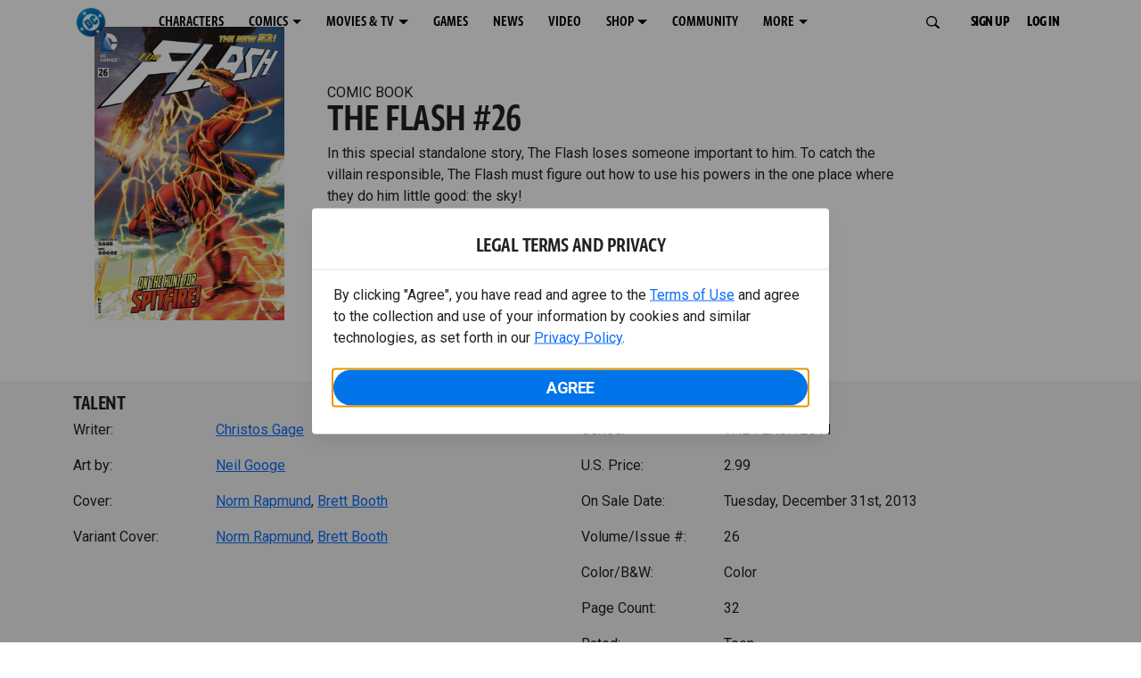

--- FILE ---
content_type: text/html; charset=utf-8
request_url: https://www.dc.com/comics/the-flash-2011/the-flash-26
body_size: 41486
content:
<!DOCTYPE html><html lang="en-us"><head><meta charSet="utf-8"/><meta name="viewport" content="width=device-width, initial-scale=1, minimum-scale=1, shrink-to-fit=no"/><title>THE FLASH #26 | DC</title><meta property="og:title" content="THE FLASH #26 | DC"/><meta name="twitter:title" content="THE FLASH #26 | DC"/><meta property="og:type" content="website"/><meta property="og:image" content=""/><meta property="og:image:width" content="600"/><meta property="og:image:height" content="600"/><meta property="og:image:alt" content="DC Logo"/><meta name="twitter:image" content=""/><meta name="twitter:image:alt" content="DC Logo"/><meta name="description" content="In this special standalone story, The Flash loses someone important to him. To catch the villain responsible, The Flash must figure out how to use his powers in the one place where they do him little good: the sky! "/><meta property="og:description" content="In this special standalone story, The Flash loses someone important to him. To catch the villain responsible, The Flash must figure out how to use his powers in the one place where they do him little good: the sky! "/><meta name="twitter:description" content="In this special standalone story, The Flash loses someone important to him. To catch the villain responsible, The Flash must figure out how to use his powers in the one place where they do him little good: the sky! "/><meta property="og:url" content="https://www.dc.com/comics/the-flash-2011/the-flash-26"/><meta name="robots" content="max-image-preview:large"/><link rel="canonical" href="https://www.dc.com/comics/the-flash-2011/the-flash-26"/><meta property="og:site_name" content="DC"/><meta name="twitter:card" content="summary_large_image"/><meta name="twitter:site" content="@DCComics"/><link rel="icon" type="image/x-icon" href="/favicon.ico"/><meta name="next-head-count" content="22"/><link rel="stylesheet" href="/css/app.css"/><link rel="stylesheet" href="/css/aos.css"/><link rel="stylesheet" data-href="https://fonts.googleapis.com/css2?family=Roboto:ital,wght@0,100;0,300;0,400;0,500;0,700;0,900;1,100;1,300;1,400;1,500;1,700;1,900&amp;display=swap"/><link data-next-font="" rel="preconnect" href="/" crossorigin="anonymous"/><script type="application/ld+json" data-nscript="beforeInteractive">{"@context":"https://schema.org/","@type":"ComicSeries","description":"In this special standalone story, The Flash loses someone important to him. To catch the villain responsible, The Flash must figure out how to use his powers in the one place where they do him little good: the sky! ","name":"THE FLASH 2011","hasPart":{"@type":"ComicIssue","issueNumber":"26","datePublished":"2013-12-31T00:00:00.000Z","hasPart":[{"@type":"ComicStory","name":"THE FLASH #26","artist":{"@type":"Person","name":"Neil Googe"},"author":{"@type":"Person","name":"Christos Gage"}}]}}</script><link rel="preload" href="https://d1mgq2hv32qvw2.cloudfront.net/dc/_next/static/css/d0911cf13b001e0d.css" as="style"/><link rel="stylesheet" href="https://d1mgq2hv32qvw2.cloudfront.net/dc/_next/static/css/d0911cf13b001e0d.css" data-n-g=""/><noscript data-n-css=""></noscript><script defer="" nomodule="" src="https://d1mgq2hv32qvw2.cloudfront.net/dc/_next/static/chunks/polyfills-42372ed130431b0a.js"></script><script src="/js/ccpa/user-consent.min.js" type="text/javascript" defer="" data-nscript="beforeInteractive"></script><script src="https://d1mgq2hv32qvw2.cloudfront.net/dc/_next/static/chunks/webpack-021d15e91c6765be.js" defer=""></script><script src="https://d1mgq2hv32qvw2.cloudfront.net/dc/_next/static/chunks/framework-add3a3f6d8319c9a.js" defer=""></script><script src="https://d1mgq2hv32qvw2.cloudfront.net/dc/_next/static/chunks/main-4676fb2063024ce8.js" defer=""></script><script src="https://d1mgq2hv32qvw2.cloudfront.net/dc/_next/static/chunks/pages/_app-3b1889b4999f0cd6.js" defer=""></script><script src="https://d1mgq2hv32qvw2.cloudfront.net/dc/_next/static/chunks/89a0d681-b6809f8d766622b5.js" defer=""></script><script src="https://d1mgq2hv32qvw2.cloudfront.net/dc/_next/static/chunks/5615-a325f1d544299b82.js" defer=""></script><script src="https://d1mgq2hv32qvw2.cloudfront.net/dc/_next/static/chunks/9463-4f81e5f238d1cf4f.js" defer=""></script><script src="https://d1mgq2hv32qvw2.cloudfront.net/dc/_next/static/chunks/7611-3c6080f2be59e9b0.js" defer=""></script><script src="https://d1mgq2hv32qvw2.cloudfront.net/dc/_next/static/chunks/5144-5554edb3ae8444b9.js" defer=""></script><script src="https://d1mgq2hv32qvw2.cloudfront.net/dc/_next/static/chunks/7737-d5effc0c8e671a1a.js" defer=""></script><script src="https://d1mgq2hv32qvw2.cloudfront.net/dc/_next/static/chunks/9386-297cd0216ef27000.js" defer=""></script><script src="https://d1mgq2hv32qvw2.cloudfront.net/dc/_next/static/chunks/pages/comics/%5BcomicSeriesId%5D/%5Bid%5D-02f38a60d5a65c06.js" defer=""></script><script src="https://d1mgq2hv32qvw2.cloudfront.net/dc/_next/static/4LgtF8mBXb2NJkjaF9pjv/_buildManifest.js" defer=""></script><script src="https://d1mgq2hv32qvw2.cloudfront.net/dc/_next/static/4LgtF8mBXb2NJkjaF9pjv/_ssgManifest.js" defer=""></script><style data-styled="" data-styled-version="6.1.13">.ibbozC{overflow-x:hidden;}/*!sc*/
data-styled.g1[id="sc-mv59fp-0"]{content:"ibbozC,"}/*!sc*/
.bnaPNv{background:#F5F5F5;}/*!sc*/
.jtea-Dy{background:#0074e8;}/*!sc*/
data-styled.g2[id="sc-1kgvi68-0"]{content:"hAKiEw,bnaPNv,jtea-Dy,"}/*!sc*/
.kmKpUH{height:0;-webkit-overflow-scrolling:touch;}/*!sc*/
.kmKpUH.fixed-header{width:100%;}/*!sc*/
.kmKpUH .navContainer{width:100%;}/*!sc*/
@media (max-width:575px){.kmKpUH .nav-item a{padding-left:20px;padding-right:20px;}}/*!sc*/
@media (max-width:575px){.kmKpUH .nav-item:first-child{margin-top:0;}.kmKpUH .nav-item:first-child.secondary-cta a{padding-left:10px;padding-right:10px;}}/*!sc*/
.kmKpUH .mobileIsOpen{height:100%;overflow-y:scroll;align-items:flex-start;}/*!sc*/
data-styled.g4[id="sc-ip1hz2-0"]{content:"kmKpUH,"}/*!sc*/
.inWQdE{-webkit-overflow-scrolling:touch;display:flex;width:100%;margin:0;padding:0;transition:background-color 0.5s ease-in-out;}/*!sc*/
.inWQdE .navbar{display:flex;width:100%;margin:0;padding:0;transition:background-color 0.5s ease-in-out;}/*!sc*/
.inWQdE .navbar ul{display:flex;padding-bottom:0;margin-bottom:0;}/*!sc*/
.inWQdE .navbar .navbar-img{width:100px;float:left;padding-right:1rem;background:none;}/*!sc*/
.inWQdE .navbar .navbar-toggler{border-radius:50%;height:40px;width:40px;padding:0;margin:0.5rem;}/*!sc*/
.inWQdE .navbar .icon-bar{width:22px;transition:all 0.2s;display:block;width:22px;height:2px;border-radius:1px;margin:4px auto;margin-top:4px;}/*!sc*/
.inWQdE .navbar .navbar-toggler .top-bar{transform:rotate(45deg);transform-origin:10% 10%;}/*!sc*/
.inWQdE .navbar .navbar-toggler.open .middle-bar{opacity:0;}/*!sc*/
.inWQdE .navbar .navbar-toggler.open .bottom-bar{transform:rotate(-45deg);transform-origin:10% 90%;}/*!sc*/
.inWQdE .navbar .navbar-toggler.closed .top-bar{transform:rotate(0);}/*!sc*/
.inWQdE .navbar .navbar-toggler.closed .middle-bar{opacity:1;}/*!sc*/
.inWQdE .navbar .navbar-toggler.closed .bottom-bar{transform:rotate(0);}/*!sc*/
.inWQdE .navbar .dropContainer,.inWQdE .navbar .dropdown-menu{border-radius:0;margin-top:0;padding:0;right:0;min-width:fit-content;white-space:initial;left:auto;}/*!sc*/
.inWQdE .navbar .navbar-collapse ul li .nav-link{text-align:center;text-transform:uppercase;}/*!sc*/
.inWQdE .navbar .collapsing .nav-link{padding-right:0;text-transform:uppercase;}/*!sc*/
.inWQdE .navbar .navbar-text{float:left;padding:0.75rem 1.875rem;background:transparent;width:100%;justify-content:space-between;display:inline-flex;flex-direction:row;flex-wrap:nowrap;text-transform:uppercase;}/*!sc*/
.inWQdE .navbar .dropdown-item{padding:0;width:100%;text-align:center;}/*!sc*/
.inWQdE .navbar .navbar-collapse ul li .nav-link{padding:0.5rem;text-transform:uppercase;}/*!sc*/
@media (max-width:991.98px){.inWQdE .navbar{height:auto;}.inWQdE .navbar .dropdown-menu,.inWQdE .navbar .dropContainer{width:100%;border-radius:0;margin-top:0;}.inWQdE .navbar .navbar-nav,.inWQdE .navbar .collapsing .navbar-nav{flex-direction:column-reverse;}.inWQdE .navbar .navbar-collapse ul li .nav-link{padding-right:0;text-transform:uppercase;}.inWQdE .navbar .navbar-nav .dropdown-menu{position:absolute;}.inWQdE .navbar .dropdown-item{letter-spacing:normal;padding:0 0.5rem;width:100%;text-align:center;}.inWQdE .navbar .mobile-nav-button-container{width:100%;}}/*!sc*/
.inWQdE .navbar .show-animated-logo-on-hover .main-logo{display:block;}/*!sc*/
.inWQdE .navbar .show-animated-logo-on-hover .animated-logo{display:none;}/*!sc*/
.inWQdE .navbar .show-animated-logo-on-hover:hover .main-logo{display:none;}/*!sc*/
.inWQdE .navbar .show-animated-logo-on-hover:hover .animated-logo{display:block;}/*!sc*/
data-styled.g5[id="sc-yx3rq-0"]{content:"inWQdE,"}/*!sc*/
.fvYNid.btn-icon-arrow{display:none;}/*!sc*/
data-styled.g6[id="sc-1xjpthi-0"]{content:"fvYNid,"}/*!sc*/
.iwXUtj{display:flex;align-items:center;width:100%;}/*!sc*/
data-styled.g7[id="sc-1gwnyll-0"]{content:"iwXUtj,"}/*!sc*/
.kZeuPT{position:relative;flex-wrap:nowrap;padding:5px;}/*!sc*/
@media (max-width:1200px){.kZeuPT{top:0;}.kZeuPT input[type='search']::-ms-clear{display:none;width:0;height:0;}.kZeuPT input[type='search']::-ms-reveal{display:none;width:0;height:0;}.kZeuPT input[type='search']::-webkit-search-decoration,.kZeuPT input[type='search']::-webkit-search-cancel-button,.kZeuPT input[type='search']::-webkit-search-results-button,.kZeuPT input[type='search']::-webkit-search-results-decoration{display:none;}}/*!sc*/
@media (min-width:1200px){.kZeuPT input{min-width:unset;}}/*!sc*/
data-styled.g8[id="sc-1gwnyll-1"]{content:"kZeuPT,"}/*!sc*/
.jHWQI{margin-left:0px;padding-left:10px;}/*!sc*/
data-styled.g9[id="sc-1gwnyll-2"]{content:"jHWQI,"}/*!sc*/
.dzjeBi{border:unset;padding:unset;background-color:unset;background-size:cover;}/*!sc*/
data-styled.g10[id="sc-1gwnyll-3"]{content:"dzjeBi,"}/*!sc*/
.ZfAtp{width:1.5rem;height:1.5rem;}/*!sc*/
data-styled.g11[id="sc-1gwnyll-4"]{content:"ZfAtp,"}/*!sc*/
.hQHxbg{position:relative;}/*!sc*/
.hQHxbg>*{text-decoration:none!important;}/*!sc*/
.hQHxbg.card-container{outline:none;border:3px solid transparent;width:100%;text-align:initial;}/*!sc*/
.hQHxbg.card-container .card-border{position:relative;display:flex;flex-direction:column;width:100%;height:100%;}/*!sc*/
.hQHxbg.card-container .card-content .play-button::before{content:'';position:absolute;z-index:1;top:50%;left:50%;transform:translate(-50%,-50%);width:2.5rem;height:2.5rem;background-color:#0f0e13b3;border-radius:50%;}/*!sc*/
.hQHxbg.card-container .card-content .play-button::after{content:'';position:absolute;z-index:2;top:50%;left:50%;transform:translate(-30%,-50%);border-style:solid;border-color:transparent transparent transparent #f6f6f6;border-width:0.5625rem 0 0.5625rem 0.75rem;box-sizing:border-box;}/*!sc*/
.hQHxbg.card-container .card-play-button{z-index:500;cursor:pointer;border:none;background:transparent;}/*!sc*/
.hQHxbg.card-container .card-play-icon{background:transparent;}/*!sc*/
.hQHxbg.card-container .code-block-variant{width:100%;}/*!sc*/
.hQHxbg.card-container .card-image{position:relative;}/*!sc*/
.hQHxbg.card-container .card-content{position:relative;}/*!sc*/
.hQHxbg.card-container .card-content .initial-img-wrapper{padding-bottom:0px!important;}/*!sc*/
.hQHxbg.card-container .card-content>picture{width:100%;}/*!sc*/
.hQHxbg.card-container .card-image-button{z-index:1;}/*!sc*/
.hQHxbg.card-container .card-image-content,.hQHxbg.card-container .card-metadata-content{width:100%;height:100%;position:relative;display:flex;flex-direction:column;align-content:flex-end;align-items:flex-start;justify-content:flex-start;}/*!sc*/
.hQHxbg.card-container .card-image-content{width:100%;height:100%;bottom:0;position:absolute;}/*!sc*/
.hQHxbg.card-container .card-metadata-info{width:100%;height:100%;display:flex;flex-direction:column;justify-content:center;padding:0.5em 0.5em;}/*!sc*/
.hQHxbg.card-container .card-metadata-main-info{width:calc(100% - 4px);display:flex;flex-direction:column;justify-content:center;margin:2px;}/*!sc*/
.hQHxbg.card-container .card-superscript{margin-bottom:5px;}/*!sc*/
.hQHxbg.card-container .card-cta,.hQHxbg.card-container .card-buttons-container{display:flex;align-self:start;z-index:4;flex-direction:row;}/*!sc*/
.hQHxbg.card-container .card-buttons-container{display:flex;flex-wrap:wrap;gap:8px;justify-content:flex-start;}/*!sc*/
.hQHxbg.card-container .card-buttons-container>a{flex:1 0 auto;max-width:100%;min-width:0;white-space:normal;overflow-wrap:break-word;word-break:break-word;text-align:center;}/*!sc*/
.hQHxbg.card-container .card-buttons-container.wrap{flex-direction:column;}/*!sc*/
.hQHxbg.card-container .card-buttons-container.wrap>a{flex-basis:100%;width:100%;}/*!sc*/
@media (max-width:360px){.hQHxbg.card-container .card-buttons-container{flex-direction:column;}.hQHxbg.card-container .card-buttons-container>a{flex-basis:100%;width:100%;}}/*!sc*/
.hQHxbg.card-container .card-play-icon{bottom:0;width:20%;max-width:80px;min-width:30px;height:auto;}/*!sc*/
.hQHxbg.card-container .card-play-button{max-width:80px;min-width:30px;width:10%;}/*!sc*/
.hQHxbg.card-container .card-play-button-link{width:100%;margin:0 0 1em 1em;position:absolute;bottom:0;text-align:left;}/*!sc*/
.hQHxbg.card-container .card-now-playing{width:100%;height:100%;display:flex;align-items:center;justify-content:center;align-content:center;flex-wrap:wrap;}/*!sc*/
.hQHxbg.actionable-card:hover{cursor:pointer;}/*!sc*/
.hQHxbg.card-container-default .card-content .card-metadata-content .card-metadata .card-metadata-info,.hQHxbg.card-container-default .card-content .card-metadata-content .card-metadata .card-metadata-main-info{justify-content:start;}/*!sc*/
.hQHxbg.card-container-default .card-content .card-metadata-content .card-metadata .card-metadata-info .card-cta,.hQHxbg.card-container-default .card-content .card-metadata-content .card-metadata .card-metadata-main-info .card-cta{margin-top:auto;}/*!sc*/
.hQHxbg.card-container:focus-within{outline:none;}/*!sc*/
.hQHxbg .card-button{position:absolute;font-size:0;z-index:3;top:0;right:0;bottom:0;left:0;}/*!sc*/
.hQHxbg .card-title{position:relative;}/*!sc*/
.hQHxbg .red-line-block{display:none;}/*!sc*/
.hQHxbg .usePointer{cursor:pointer;}/*!sc*/
.hQHxbg .defaultPointer{cursor:default;}/*!sc*/
.hQHxbg.card-container-default .slanted-img-shadow .card-metadata-content{min-height:265px;}/*!sc*/
.hQHxbg.card-container-default .slanted-img-shadow .card-image{min-height:285px;}/*!sc*/
.hQHxbg.card-container-default .slanted-img-shadow .card-image img{-webkit-clip-path:polygon(0 0,100% 0,100% 88%,0 99%);clip-path:polygon(0 0,100% 0,100% 88%,0 99%);max-height:17.8125rem;-o-object-fit:cover;object-fit:cover;height:100%;position:top;}/*!sc*/
.hQHxbg.card-container-default .slanted-img-shadow .card-content .card-metadata-content .card-metadata{display:flex;align-content:center;}/*!sc*/
.hQHxbg.card-container-default .slanted-img-shadow .card-content .card-metadata-content .card-metadata .card-metadata-info,.hQHxbg.card-container-default .slanted-img-shadow .card-content .card-metadata-content .card-metadata .card-metadata-main-info{justify-content:center;}/*!sc*/
.hQHxbg.card-container-default .slanted-img-shadow .card-content .card-metadata-content .card-metadata .card-metadata-info .card-cta,.hQHxbg.card-container-default .slanted-img-shadow .card-content .card-metadata-content .card-metadata .card-metadata-main-info .card-cta{margin-bottom:1rem;}/*!sc*/
.hQHxbg .card-secondary-image{max-width:100px;margin-bottom:7px;}/*!sc*/
.hQHxbg .img-left .card-metadata-container,.hQHxbg .img-right .card-metadata-container{flex-grow:1;}/*!sc*/
.hQHxbg .img-left .card-metadata-content .card-metadata .card-secondary-image,.hQHxbg .img-right .card-metadata-content .card-metadata .card-secondary-image{margin-bottom:7px;margin-top:-7px;}/*!sc*/
data-styled.g12[id="sc-s7bz8o-0"]{content:"hQHxbg,"}/*!sc*/
.dyqJIY{position:relative;}/*!sc*/
.dyqJIY>*{text-decoration:none!important;}/*!sc*/
data-styled.g13[id="sc-1vswtjq-0"]{content:"dyqJIY,"}/*!sc*/
.kcpCIy{width:100%;word-wrap:break-word;}/*!sc*/
.kcpCIy ul,.kcpCIy li{list-style-position:inside!important;}/*!sc*/
.kcpCIy a{text-transform:inherit;}/*!sc*/
.kcpCIy .read-more{letter-spacing:inherit;font-size:inherit;font-weight:700;}/*!sc*/
.kcpCIy .read-more:hover{text-decoration:underline;}/*!sc*/
.kcpCIy .read-more:focus,.kcpCIy .read-more:focus-visible{font-size:1rem!important;}/*!sc*/
.kcpCIy .collapsible.collapsed{overflow:hidden;display:-webkit-box;-webkit-box-orient:vertical;-webkit-line-clamp:0;}/*!sc*/
.kcpCIy .hideButton{display:none;}/*!sc*/
data-styled.g14[id="sc-g8nqnn-1"]{content:"kcpCIy,"}/*!sc*/
.bvoaEb{text-align:inherit;}/*!sc*/
data-styled.g15[id="sc-g8nqnn-0"]{content:"bvoaEb,"}/*!sc*/
.bQNitH{width:100%;}/*!sc*/
data-styled.g16[id="sc-b3fnpg-0"]{content:"bQNitH,"}/*!sc*/
.etDfMu{width:460px;display:flex;justify-content:space-between;}/*!sc*/
@media (max-width:575px){.etDfMu{width:100%;}}/*!sc*/
data-styled.g17[id="sc-b3fnpg-1"]{content:"etDfMu,"}/*!sc*/
.dZvUAy{width:160px;padding-right:10px;}/*!sc*/
data-styled.g18[id="sc-b3fnpg-2"]{content:"dZvUAy,"}/*!sc*/
.cTooVW{display:flex;flex-wrap:wrap;width:300px;}/*!sc*/
.cTooVW *:last-child *::after{content:'';}/*!sc*/
.cTooVW *:last-child p{display:block;}/*!sc*/
data-styled.g19[id="sc-b3fnpg-3"]{content:"cTooVW,"}/*!sc*/
.euYhWK *{display:inline;margin-right:4px;}/*!sc*/
.euYhWK *::after{content:',';}/*!sc*/
.euYhWK * *{margin-right:0;}/*!sc*/
data-styled.g20[id="sc-b3fnpg-4"]{content:"euYhWK,"}/*!sc*/
.cOIxau .content-tray-carousel{margin-top:30px;padding-bottom:1.688rem;}/*!sc*/
@media (max-width:570px){.cOIxau .content-tray-carousel .content-tray-slider-remove-swipe{transform:translate3d(0,0,0)!important;margin:auto;}}/*!sc*/
.cOIxau .topArrowsCarousel .content-tray-carousel{margin-top:1.5rem;}/*!sc*/
.cOIxau .collection-content{position:relative;margin-left:40px;margin-right:40px;}/*!sc*/
.cOIxau .collection-content.topArrowsCarousel.noTitleSection{padding-top:4.5rem;}/*!sc*/
.cOIxau .collection-content.topArrowsCarousel.noTitleSection .content-tray-carousel{margin-top:0px!important;}/*!sc*/
@media (max-width:575px){.cOIxau .collection-content{margin-left:0;margin-right:0;}}/*!sc*/
.cOIxau .content-tray-button-group{top:0;}/*!sc*/
.cOIxau .content-tray-item .card-container-shadow.card-container-default img{border:none;}/*!sc*/
.cOIxau .content-tray-dots{position:inherit;}/*!sc*/
.cOIxau .no-select,.cOIxau .content-tray-item img{-webkit-user-select:none;-khtml-user-select:none;-moz-user-select:none;-o-user-select:none;user-select:none;-webkit-user-drag:none;-khtml-user-drag:none;-moz-user-drag:none;-o-user-drag:none;user-drag:none;}/*!sc*/
.cOIxau .title-ellipsis{overflow:hidden;display:-webkit-box;-webkit-line-clamp:2;-webkit-box-orient:vertical;font-size:1rem;}/*!sc*/
data-styled.g21[id="sc-wn3gdw-1"]{content:"cOIxau,"}/*!sc*/
.jmJgDJ.initial-img-wrapper{padding-bottom:unset;position:relative;display:inline-block;width:100%;}/*!sc*/
.jmJgDJ.initial-img-wrapper.img-wrapper-override{padding-bottom:0;position:static;}/*!sc*/
.jmJgDJ.lozad[data-loaded='false'],.jmJgDJ.lozad:not([data-loaded]){position:absolute;left:0;}/*!sc*/
@media (max-width:480px){.jmJgDJ{width:100%;}}/*!sc*/
data-styled.g22[id="sc-1yqdqs7-0"]{content:"jmJgDJ,"}/*!sc*/
.kWdNJk.tray-next{top:50%;right:-65px;padding:0;position:absolute;}/*!sc*/
data-styled.g23[id="sc-1fq0dfr-1"]{content:"kWdNJk,"}/*!sc*/
.hXSAWx.tray-previous{top:50%;left:-65px;padding:0;position:absolute;}/*!sc*/
data-styled.g24[id="sc-1fq0dfr-0"]{content:"hXSAWx,"}/*!sc*/
.fCdWAm{--col-width:calc(100% / 2);}/*!sc*/
@media (max-width:575px){.fCdWAm{--col-width:calc(100% / 1);}}/*!sc*/
@media (min-width:576px) and (max-width:1024px){.fCdWAm{--col-width:calc(100% / 2);}}/*!sc*/
.fCdWAm.fixed-height{height:100%;overflow-y:auto;overflow-x:hidden;}/*!sc*/
@media (max-width:991.98px){.fCdWAm.fixed-height{height:320px;}}/*!sc*/
.fCdWAm .col-custom{flex:0 0 var(--col-width);max-width:var(--col-width);}/*!sc*/
.fCdWAm .col{margin-bottom:15px;}/*!sc*/
.fCdWAm .title-break-word{overflow-wrap:break-word;}/*!sc*/
data-styled.g25[id="sc-1q6k1vi-0"]{content:"fCdWAm,"}/*!sc*/
.cqYpDX{z-index:1;position:relative;}/*!sc*/
.cqYpDX .btn-link{font-size:0.8rem;}/*!sc*/
.cqYpDX .btn-legal{text-transform:none;}/*!sc*/
.cqYpDX .legal{text-transform:none;padding:0.55em 1.5em 0.5em;margin:0 0 0.25rem;line-height:2;}/*!sc*/
.cqYpDX .legal >div{line-height:1.375rem;padding-bottom:12px;}/*!sc*/
.cqYpDX .footer-logo{justify-content:center;display:flex;padding-top:30px;padding-bottom:0.75rem;}/*!sc*/
data-styled.g26[id="sc-1lm6p4u-0"]{content:"cqYpDX,"}/*!sc*/
</style><link rel="stylesheet" href="https://fonts.googleapis.com/css2?family=Roboto:ital,wght@0,100;0,300;0,400;0,500;0,700;0,900;1,100;1,300;1,400;1,500;1,700;1,900&display=swap"/></head><body><div id="__next"><article id="page151" class="sc-mv59fp-0 ibbozC w-100 min-vh-100 page"><section id="page151-band11655" class="band sc-1kgvi68-0 hAKiEw"><div class="container"><div class="sc-9yqi7r-0 drgLtr row d-flex" data-testid="layoutTest"><div class="sc-1que0jb-0 d-flex flex-column col-xs col-lg-12 align-items-start justify-content-start" color="none" data-testid="columnTest"><div id="page151-band11655-Header11656" data-testid="header-container" class="sc-ip1hz2-0 kmKpUH fixed-header"><div class="w-100"><div class="navbar justify-content-between header fixed-top mobileIsClosed searchIsClosed"><div class="container d-none d-sm-flex"><div class="justify-content-end d-none d-sm-flex navContainer"><div direction="horizontal" class="sc-yx3rq-0 inWQdE"><nav id="page151-band11655-Header11656-NavigationBar-default" aria-label="default main menu" class="navbar navbar navbar-expand-xl"><div class="container-fluid"><a href="/" data-testid="main-nav-logo" class="navbar-brand navbar-brand"><img class="DC Logo main-logo" src="https://static.dc.com/2024-08/dc-logo-313x313.svg" alt="DC Logo" loading="lazy"/></a><button aria-label="Toggle navigation" type="button" data-testid="main-nav-toggle" class="closed navbar-toggler"><span class="icon-bar top-bar"></span><span class="icon-bar middle-bar"></span><span class="icon-bar bottom-bar"></span></button><div class="collapse navbar-collapse"><ul class="mr-auto navbar-nav"><li class="nav-item"><a href="/characters" target="_top" class="nav-link nav-link"><span class="nav-link-text">CHARACTERS</span></a></li><li class="dropdown nav-item"><a aria-label="COMICS menu options" aria-haspopup="true" href="#" class="dropdown-toggle nav-link" aria-expanded="false">COMICS</a><div tabindex="-1" role="menu" aria-hidden="true" class="dropdown-menu" data-bs-popper="static"><div class="subnav-container"><a href="/comics" target="_top" tabindex="0" role="menuitem" class="dropContainer dropdown-item"><div class="navbar-text">LATEST COMICS</div></a><a href="https://www.dcuniverseinfinite.com/go" target="_top" tabindex="0" role="menuitem" class="dropContainer dropdown-item"><div class="navbar-text">DC GO!</div></a><a href="https://www.dcuniverseinfinite.com/" target="_top" tabindex="0" role="menuitem" class="dropContainer dropdown-item"><div class="navbar-text">DC UNIVERSE INFINITE</div></a><a href="https://www.dcuniverseinfinite.com/browse/comics?sort=eyJkZWZhdWx0Ijp0cnVlLCJkaXJlY3Rpb24iOiJkZXNjIiwiZmllbGQiOiJjcmVhdGVkX29uIn0%3D&amp;category=W3siZG9jdW1lbnRUeXBlIjoiY29sbGVjdGlvbiIsImtleSI6InNlYXJjaC1icm93c2UtdHlwZSIsInZhbHVlIjoidG9wLXN0b3J5LWFyY3MifV0%3D" target="_top" tabindex="0" role="menuitem" class="dropContainer dropdown-item"><div class="navbar-text">TOP STORYLINES</div></a><a href="https://www.dcuniverseinfinite.com/browse/comics?sort=eyJkZWZhdWx0Ijp0cnVlLCJkaXJlY3Rpb24iOiJkZXNjIiwiZmllbGQiOiJjcmVhdGVkX29uIn0%3D&amp;category=W3siZG9jdW1lbnRUeXBlIjoiY29sbGVjdGlvbiIsImtleSI6InNlYXJjaC1icm93c2UtdHlwZSIsInZhbHVlIjoic2hvd2Nhc2UifV0%3D&amp;page=2&amp;series" target="_top" tabindex="0" role="menuitem" class="dropContainer dropdown-item"><div class="navbar-text">SHOWCASE COLLECTIONS</div></a><a href="/ComicShopLocator" target="_top" tabindex="0" role="menuitem" class="dropContainer dropdown-item"><div class="navbar-text">COMIC SHOP LOCATOR</div></a><a href="https://subscriptions.dccomics.com/" target="_top" tabindex="0" role="menuitem" class="dropContainer dropdown-item"><div class="navbar-text">PRINT SUBSCRIPTIONS</div></a></div></div></li><li class="dropdown nav-item"><a aria-label="MOVIES &amp; TV menu options" aria-haspopup="true" href="#" class="dropdown-toggle nav-link" aria-expanded="false">MOVIES &amp; TV</a><div tabindex="-1" role="menu" aria-hidden="true" class="dropdown-menu" data-bs-popper="static"><div class="subnav-container"><a href="/movies" target="_top" tabindex="0" role="menuitem" class="dropContainer dropdown-item"><div class="navbar-text">DC MOVIES</div></a><a href="/tv" target="_top" tabindex="0" role="menuitem" class="dropContainer dropdown-item"><div class="navbar-text">DC SERIES</div></a><a href="https://www.hbomax.com/channel/dc" target="_blank" tabindex="0" role="menuitem" class="dropContainer dropdown-item"><div class="navbar-text">DC ON HBO MAX</div></a></div></div></li><li class="nav-item"><a href="/games" target="_top" class="nav-link nav-link"><span class="nav-link-text">GAMES</span></a></li><li class="nav-item"><a href="/news" target="_top" class="nav-link nav-link"><span class="nav-link-text">NEWS</span></a></li><li class="nav-item"><a href="/videos" target="_top" class="nav-link nav-link"><span class="nav-link-text">VIDEO</span></a></li><li class="dropdown nav-item"><a aria-label="SHOP menu options" aria-haspopup="true" href="#" class="dropdown-toggle nav-link" aria-expanded="false">SHOP</a><div tabindex="-1" role="menu" aria-hidden="true" class="dropdown-menu" data-bs-popper="static"><div class="subnav-container"><a href="https://shop.dc.com/?utm_source=dc.com&amp;utm_medium=referral&amp;utm_campaign=dc-web-navigation&amp;utm_term=&amp;utm_content=" target="_top" tabindex="0" role="menuitem" class="dropContainer dropdown-item"><div class="navbar-text">DC SHOP</div></a><a href="https://shop.dc.com/collections/new-arrivals" target="_top" tabindex="0" role="menuitem" class="dropContainer dropdown-item"><div class="navbar-text">NEW</div></a><a href="https://shop.dc.com/collections/superman-2025-movie?utm_source=dc.com&amp;utm_medium=referral&amp;utm_campaign=dc-web-navigation&amp;utm_term=&amp;utm_content=" target="_top" tabindex="0" role="menuitem" class="dropContainer dropdown-item"><div class="navbar-text">SHOP SUPERMAN (2025 MOVIE)</div></a><a href="https://shop.dc.com/pages/batman?utm_source=dc.com&amp;utm_medium=referral&amp;utm_campaign=dc-web-navigation&amp;utm_term=&amp;utm_content=" target="_top" tabindex="0" role="menuitem" class="dropContainer dropdown-item"><div class="navbar-text">SHOP BATMAN</div></a><a href="https://shop.dc.com/collections/superman?utm_source=dc.com&amp;utm_medium=referral&amp;utm_campaign=dc-web-navigation&amp;utm_term=&amp;utm_content=" target="_top" tabindex="0" role="menuitem" class="dropContainer dropdown-item"><div class="navbar-text">SHOP SUPERMAN</div></a><a href="https://shop.dc.com/collections/wonder-woman?utm_source=dc.com&amp;utm_medium=referral&amp;utm_campaign=dc-web-navigation&amp;utm_term=&amp;utm_content=" target="_top" tabindex="0" role="menuitem" class="dropContainer dropdown-item"><div class="navbar-text">SHOP WONDER WOMAN</div></a></div></div></li><li class="nav-item"><a href="https://discord.com/servers/dc-official-1253043746090520626" target="_blank" class="nav-link nav-link"><span class="nav-link-text">COMMUNITY</span></a></li><li class="dropdown nav-item"><a aria-label="MORE menu options" aria-haspopup="true" href="#" class="dropdown-toggle nav-link" aria-expanded="false">MORE</a><div tabindex="-1" role="menu" aria-hidden="true" class="dropdown-menu" data-bs-popper="static"><div class="subnav-container"><a href="https://nft.dcuniverse.com/" target="_top" tabindex="0" role="menuitem" class="dropContainer dropdown-item"><div class="navbar-text">DC NFTS</div></a><a href="https://www.dcfandome.com/" target="_top" tabindex="0" role="menuitem" class="dropContainer dropdown-item"><div class="navbar-text">DC FANDOME</div></a><a href="https://multiverse.dc.com/myoriginstory/" target="_top" tabindex="0" role="menuitem" class="dropContainer dropdown-item"><div class="navbar-text">MY DC ORIGIN STORY</div></a></div></div></li><li class="d-none"><a id="signup-default" class="btn btn--primary btn-left btn-lg" href="#" target="_top" role="button" rel="noopener" draggable="false" aria-label="SIGN UP">SIGN UP<span class="btn-icon-section btn-icon-section--after"><span class="sc-1xjpthi-0 fvYNid btn-icon-arrow"></span></span></a><a id="login-default" class="btn btn--primary btn-left btn-lg" href="#" target="_blank" role="button" rel="noopener" draggable="false" aria-label="LOG IN">LOG IN<span class="btn-icon-section btn-icon-section--after"><span class="btn-icon-external"></span></span></a></li></ul></div><div id="page151-band11655-Header11656-NavigationBar-search" class="sc-1gwnyll-0 sc-1gwnyll-1 iwXUtj kZeuPT search-container hide"><div class="sc-1gwnyll-0 sc-1gwnyll-2 iwXUtj jHWQI form-container hide"><button class="sc-1gwnyll-3 sc-1gwnyll-4 dzjeBi ZfAtp action-icon search-icon" tabindex="0" title="Open search" data-interaction="search-open"></button><form role="search" hidden="" class="sc-1gwnyll-0 iwXUtj"><label class="search-input-label" for="page151-band11655-Header11656-NavigationBar-search-q">Search:</label><input id="page151-band11655-Header11656-NavigationBar-search-q" class="search-input" type="search" name="q" title="Search" autoComplete="off" spellcheck="false" placeholder="" data-interaction="search-input" value=""/></form></div></div></div></nav></div><div class="header-button-container"><div class="nav-item"><a id="signup" class="btn btn--primary btn-unset btn-sm" href="#" target="_top" role="button" rel="noopener" draggable="false" aria-label="SIGN UP">SIGN UP<span class="btn-icon-section btn-icon-section--after"><span class="sc-1xjpthi-0 fvYNid btn-icon-arrow"></span></span></a></div><div class="nav-item"><a id="login" class="btn btn--primary btn-unset btn-sm" href="#" target="_blank" role="button" rel="noopener" draggable="false" aria-label="LOG IN">LOG IN<span class="btn-icon-section btn-icon-section--after"><span class="btn-icon-external"></span></span></a></div></div></div></div></div></div></div></div></div></div></section><section id="page151-band11672" class="band sc-1kgvi68-0 hAKiEw"><div class="container comic-details-lede-band"><div class="sc-9yqi7r-0 drgLtr row d-flex" data-testid="layoutTest"><div class="sc-1que0jb-0 d-flex flex-column col-xs col-lg-3 align-items-start justify-content-start" color="none" data-testid="columnTest"><div id="page151-band11672-Card11673" class="sc-s7bz8o-0 hQHxbg card-container h-100"><div class="card-border container-fluid p-0"><div class="row gx-0 no-gutters custom-code-variant"><div class="card-content col-12"></div><div class="card-content card-image-button col-12 usePointer" role="button" target="_self" aria-label="THE FLASH #26" title="THE FLASH #26" data-testid="card-image-button"><div class="sc-1vswtjq-0 dyqJIY"><div style="display: flex">
                            <style>
                              #page151-band11672-Card11673-img {
                                margin: 30px auto 20px;
                                /* Header + Title/Summary/CTAs */
                                --other-above-fold-content: calc(45px + 50px + 296px);
                                --max-image-height: calc(100vh - var(--other-above-fold-content));
                                max-height: max(150px, var(--max-image-height));
                                @media (min-width: 992px) {
                                  margin: 42px 0 0;
                                  max-height: 414px;
                                }
                              }
                            </style>
                            <img id="page151-band11672-Card11673-img" src="https://static.dc.com/dc/files/default_images/flash_v4_26_5b243098a70070.66001201.jpg?w=160" alt="THE FLASH #26" class="img card-image" style="width: auto;height: auto;max-width:100%;" srcset="https://static.dc.com/dc/files/default_images/flash_v4_26_5b243098a70070.66001201.jpg?w=160 160w,https://static.dc.com/dc/files/default_images/flash_v4_26_5b243098a70070.66001201.jpg?w=320 320w,https://static.dc.com/dc/files/default_images/flash_v4_26_5b243098a70070.66001201.jpg?w=640 640w" sizes="100vw" height="1750" width="1138" loading="lazy" draggable="false"/>
                          </div></div></div></div></div></div></div><div class="sc-1que0jb-0 d-flex flex-column col-xs col-lg-7 align-items-start justify-content-center" color="none" data-testid="columnTest"><div data-testid="textContainer" class="sc-g8nqnn-1 kcpCIy rich-text text-container" id="page151-band11672-Text11674"><div class="sc-g8nqnn-0 bvoaEb"><p class="text-left">COMIC BOOK</p>
                        
                        <h1 class="text-left">THE FLASH #26</h1>
                        </div></div><div data-testid="textContainer" class="sc-g8nqnn-1 kcpCIy rich-text text-container" id="page151-band11672-Text11676"><div class="sc-g8nqnn-0 bvoaEb"><p class="text-left"><p>In this special standalone story, The Flash loses someone important to him. To catch the villain responsible, The Flash must figure out how to use his powers in the one place where they do him little good: the sky!</p></p>
                        </div></div><div id="page151-band11672-Code287189" class="rich-text"><div id="page151-band11672-buttons-container" style="display: flex; flex-wrap: wrap; gap: 12px; flex-grow: 1" class="fluid mt-3">
                          <style>
                            .comic-details-lede-band h1 {
                              margin-top: 0px;
                            }
                            .comic-details-lede-band p {
                              margin-bottom: 0px;
                            }
                            @media (max-width: 767.98px) {
                              .comic-details-lede-band h1 {
                                margin-bottom: 0px;
                              }
                            }
                            @media (max-width: 991.98px) {
                              div:has(> #page151-band11672-buttons-container) {
                                margin: 0 auto;
                              }
                            }
                          </style>
                          <div style="flex-grow: 1">
                            <a id="page151-band11672-Button287187" class="btn btn--primary btn-center btn-lg" href="https://www.dcuniverseinfinite.com/join" target="_top" role="button" rel="noopener" style="width: 100%; justify-content: center;">
                              JOIN DC UNIVERSE INFINITE
                            </a>
                          </div>
                          <div style="flex-grow: 1">
                            <a id="page151-band11672-Button285698" class="btn btn--primary btn--primary-outlined btn-center btn-lg" href="https://www.dc.com/blog/2021/10/14/dc-comic-shop-locator" target="_top" role="button" rel="noopener" style="width: 100%; justify-content: center;">
                              FIND A COMIC SHOP NEAR YOU
                            </a>
                          </div>
                        </div></div></div><div class="sc-1que0jb-0 d-flex flex-column col-xs col-lg-2 align-items-start justify-content-start" color="none" data-testid="columnTest"></div></div></div></section><section id="page151-band11690" class="band sc-1kgvi68-0 bnaPNv"><div class="my-5 container"><div class="sc-9yqi7r-0 drgLtr row d-flex" data-testid="layoutTest"><div class="sc-1que0jb-0 d-flex flex-column col-xs col-lg-6 align-items-start justify-content-start" color="none" data-testid="columnTest"><div data-testid="textContainer" class="sc-g8nqnn-1 kcpCIy rich-text text-container" id="page151-band11690-Text11691"><div class="sc-g8nqnn-0 bvoaEb"><h3 class="text-left">Talent</h3>
                        </div></div><div id="page151-band11690-List284726" class="sc-b3fnpg-0 bQNitH"><div class="sc-b3fnpg-0 bQNitH"><div id="page151-band11690-Item284725" class="sc-b3fnpg-1 etDfMu list-values"><div aria-label="list-label" class="sc-b3fnpg-2 dZvUAy"><p>Writer:</p>
                                    </div><div class="sc-b3fnpg-3 cTooVW list-items" aria-label="list-values"><div id="page151-band11690-Subitem284724-0" class="sc-b3fnpg-4 euYhWK"><p><a href="/talent/christos-gage">Christos Gage</a></p>
                                              </div></div></div></div></div><div id="page151-band11690-List284714" class="sc-b3fnpg-0 bQNitH"><div class="sc-b3fnpg-0 bQNitH"><div id="page151-band11690-Item284713" class="sc-b3fnpg-1 etDfMu list-values"><div aria-label="list-label" class="sc-b3fnpg-2 dZvUAy"><p>Art by:</p>
                                    </div><div class="sc-b3fnpg-3 cTooVW list-items" aria-label="list-values"><div id="page151-band11690-Subitem284712-0" class="sc-b3fnpg-4 euYhWK"><p><a href="/talent/neil-googe">Neil Googe</a></p>
                                              </div></div></div></div></div><div id="page151-band11690-List284720" class="sc-b3fnpg-0 bQNitH"><div class="sc-b3fnpg-0 bQNitH"><div id="page151-band11690-Item284719" class="sc-b3fnpg-1 etDfMu list-values"><div aria-label="list-label" class="sc-b3fnpg-2 dZvUAy"><p>Cover:</p>
                                    </div><div class="sc-b3fnpg-3 cTooVW list-items" aria-label="list-values"><div id="page151-band11690-Subitem284718-0" class="sc-b3fnpg-4 euYhWK"><p><a href="/talent/norm-rapmund">Norm Rapmund</a></p>
                                              </div><div id="page151-band11690-Subitem284718-1" class="sc-b3fnpg-4 euYhWK"><p><a href="/talent/brett-booth">Brett Booth</a></p>
                                              </div></div></div></div></div><div id="page151-band11690-List284729" class="sc-b3fnpg-0 bQNitH"><div class="sc-b3fnpg-0 bQNitH"><div id="page151-band11690-Item284728" class="sc-b3fnpg-1 etDfMu list-values"><div aria-label="list-label" class="sc-b3fnpg-2 dZvUAy"><p>Variant Cover:</p>
                                    </div><div class="sc-b3fnpg-3 cTooVW list-items" aria-label="list-values"><div id="page151-band11690-Subitem284727-0" class="sc-b3fnpg-4 euYhWK"><p><a href="/talent/norm-rapmund">Norm Rapmund</a></p>
                                              </div><div id="page151-band11690-Subitem284727-1" class="sc-b3fnpg-4 euYhWK"><p><a href="/talent/brett-booth">Brett Booth</a></p>
                                              </div></div></div></div></div><div id="page151-band11690-List284717" class="sc-b3fnpg-0 bQNitH"></div><div id="page151-band11690-List284723" class="sc-b3fnpg-0 bQNitH"></div></div><div class="sc-1que0jb-0 d-flex flex-column col-xs col-lg-6 align-items-start justify-content-start" color="none" data-testid="columnTest"><div data-testid="textContainer" class="sc-g8nqnn-1 kcpCIy rich-text text-container" id="page151-band11690-Text11706"><div class="sc-g8nqnn-0 bvoaEb"><h3 class="text-left">SPECS</h3>
                        </div></div><div id="page151-band11690-List284732" class="sc-b3fnpg-0 bQNitH"><div class="sc-b3fnpg-0 bQNitH"><div id="page151-band11690-Item284731" class="sc-b3fnpg-1 etDfMu list-values"><div aria-label="list-label" class="sc-b3fnpg-2 dZvUAy"><p>Series:</p>
                                    </div><div class="sc-b3fnpg-3 cTooVW list-items" aria-label="list-values"><div id="page151-band11690-Subitem284730-0" class="sc-b3fnpg-4 euYhWK"><p>THE FLASH 2011</p>
                                              </div></div></div></div></div><div id="page151-band11690-List284735" class="sc-b3fnpg-0 bQNitH"><div class="sc-b3fnpg-0 bQNitH"><div id="page151-band11690-Item284734" class="sc-b3fnpg-1 etDfMu list-values"><div aria-label="list-label" class="sc-b3fnpg-2 dZvUAy"><p>U.S. Price:</p>
                                    </div><div class="sc-b3fnpg-3 cTooVW list-items" aria-label="list-values"><div id="page151-band11690-Subitem284733" class="sc-b3fnpg-4 euYhWK"><p>2.99</p>
                                              </div></div></div></div></div><div id="page151-band11690-List284738" class="sc-b3fnpg-0 bQNitH"><div class="sc-b3fnpg-0 bQNitH"><div id="page151-band11690-Item284737" class="sc-b3fnpg-1 etDfMu list-values"><div aria-label="list-label" class="sc-b3fnpg-2 dZvUAy"><p>On Sale Date:</p>
                                    </div><div class="sc-b3fnpg-3 cTooVW list-items" aria-label="list-values"><div id="page151-band11690-Subitem284736" class="sc-b3fnpg-4 euYhWK"><p>Tuesday, December 31st, 2013</p>
                                              </div></div></div></div></div><div id="page151-band11690-List284741" class="sc-b3fnpg-0 bQNitH"><div class="sc-b3fnpg-0 bQNitH"><div id="page151-band11690-Item284740" class="sc-b3fnpg-1 etDfMu list-values"><div aria-label="list-label" class="sc-b3fnpg-2 dZvUAy"><p>Volume/Issue #:</p>
                                    </div><div class="sc-b3fnpg-3 cTooVW list-items" aria-label="list-values"><div id="page151-band11690-Subitem284739" class="sc-b3fnpg-4 euYhWK"><p>26</p>
                                              </div></div></div></div></div><div id="page151-band11690-List284744" class="sc-b3fnpg-0 bQNitH"><div class="sc-b3fnpg-0 bQNitH"><div id="page151-band11690-Item284743" class="sc-b3fnpg-1 etDfMu list-values"><div aria-label="list-label" class="sc-b3fnpg-2 dZvUAy"><p>Color/B&amp;W:</p>
                                    </div><div class="sc-b3fnpg-3 cTooVW list-items" aria-label="list-values"><div id="page151-band11690-Subitem284742" class="sc-b3fnpg-4 euYhWK"><p>Color</p>
                                              </div></div></div></div></div><div id="page151-band11690-List284747" class="sc-b3fnpg-0 bQNitH"></div><div id="page151-band11690-List284750" class="sc-b3fnpg-0 bQNitH"><div class="sc-b3fnpg-0 bQNitH"><div id="page151-band11690-Item284749" class="sc-b3fnpg-1 etDfMu list-values"><div aria-label="list-label" class="sc-b3fnpg-2 dZvUAy"><p>Page Count:</p>
                                    </div><div class="sc-b3fnpg-3 cTooVW list-items" aria-label="list-values"><div id="page151-band11690-Subitem284748" class="sc-b3fnpg-4 euYhWK"><p>32</p>
                                              </div></div></div></div></div><div id="page151-band11690-List284753" class="sc-b3fnpg-0 bQNitH"><div class="sc-b3fnpg-0 bQNitH"><div id="page151-band11690-Item284752" class="sc-b3fnpg-1 etDfMu list-values"><div aria-label="list-label" class="sc-b3fnpg-2 dZvUAy"><p>Rated:</p>
                                    </div><div class="sc-b3fnpg-3 cTooVW list-items" aria-label="list-values"><div id="page151-band11690-Subitem284751" class="sc-b3fnpg-4 euYhWK"><p>Teen</p>
                                              </div></div></div></div></div></div></div></div></section><section id="page151-band11716" class="band sc-1kgvi68-0 hAKiEw"><div class="my-5 container"><div class="sc-9yqi7r-0 drgLtr row d-flex" data-testid="layoutTest"><div class="sc-1que0jb-0 d-flex flex-column col-xs col-lg-12 align-items-start justify-content-start" color="none" data-testid="columnTest"><div data-testid="textContainer" class="sc-g8nqnn-1 kcpCIy rich-text text-container" id="page151-band11716-Text11717"><div class="sc-g8nqnn-0 bvoaEb"><h2 class="text-left">Starring</h2>
                        </div></div><div id="page151-band11716-ContentTray11719" class="sc-wn3gdw-1 cOIxau w-100 content-tray"><section class="collection-content card-tray sideArrowsCarousel"><h2></h2><div class="react-multi-carousel-list row content-tray-carousel " dir="ltr"><ul class="react-multi-carousel-track content-tray-slider content-tray-slider-remove-swipe" style="transition:none;overflow:hidden;transform:translate3d(0px,0,0)"><li data-index="0" aria-hidden="true" style="flex:1 0 16.7%;position:relative;width:auto" class="react-multi-carousel-item  "><div class="content-tray-item col no-select"><div id="page151-band11716-Card11718-0" class="sc-s7bz8o-0 hQHxbg card-container h-100 without-multiple-buttons link-card card-container-default"><a href="/characters/the-flash" class="card-button usePointer" role="button" tabindex="0" target="_self" aria-label="The Flash" data-testid="card-button" title="The Flash" draggable="false"></a><div class="card-border container-fluid p-0"><div class="row gx-0 no-gutters default-variant"><div class="card-content card-image-button col-12 usePointer" role="button" target="_self" aria-label="The Flash" title="The Flash" data-testid="card-image-button"><div class="sc-1yqdqs7-0 jmJgDJ card-image initial-img-wrapper"><img id="page151-band11716-Card11718-0-img" src="https://static.dc.com/dc/files/default_images/Char_Thumb_Flash_20190116_5c3fcaaa18f023.90325986.jpg?w=160" alt="The Flash" class="img img-fluid w-100 card-image" srcSet="https://static.dc.com/dc/files/default_images/Char_Thumb_Flash_20190116_5c3fcaaa18f023.90325986.jpg?w=160 160w, https://static.dc.com/dc/files/default_images/Char_Thumb_Flash_20190116_5c3fcaaa18f023.90325986.jpg?w=320 320w, https://static.dc.com/dc/files/default_images/Char_Thumb_Flash_20190116_5c3fcaaa18f023.90325986.jpg?w=384 384w" sizes="100vw" height="582" width="384" loading="lazy" draggable="false"/></div></div><div class="card-content col-12"><div class="card-metadata-content"><div class="card-metadata"><div class="card-metadata-info"><div class="card-metadata-main-info card-metadata-button usePointer" role="button" target="_self" data-testid="card-metadata-button" title="The Flash"><div class="card-title">The Flash</div><span class="red-line-block"></span></div></div></div></div></div></div></div></div></div></li></ul></div><div class="content-tray-button-group w-100"><button class="sc-1fq0dfr-1 kWdNJk tray-next btn btn-link d-none d-sm-block" type="button" name="Next item" aria-label="Next item"><svg width="20" height="20" viewBox="0 0 20 20" fill="none" xmlns="http://www.w3.org/2000/svg"><path d="M4 1.32082L5.40006 0L16 10L5.40006 20L4 18.6792L13.2001 10L4 1.32082Z" fill="black"></path></svg></button><button class="sc-1fq0dfr-0 hXSAWx tray-previous btn btn-link d-none d-sm-block disabled-arrow" type="button" name="Previous item" aria-label="Previous item" disabled=""><svg width="20" height="20" viewBox="0 0 20 20" fill="none" xmlns="http://www.w3.org/2000/svg"><path d="M4 1.32082L5.40006 0L16 10L5.40006 20L4 18.6792L13.2001 10L4 1.32082Z" fill="black"></path></svg></button></div></section></div></div></div></div></section><section id="page151-band11726" class="band sc-1kgvi68-0 hAKiEw"><div class="my-5 container"><div class="sc-9yqi7r-0 drgLtr row d-flex" data-testid="layoutTest"><div class="sc-1que0jb-0 d-flex flex-column col-xs col-lg-12 align-items-start justify-content-start" color="none" data-testid="columnTest"><div data-testid="textContainer" class="sc-g8nqnn-1 kcpCIy rich-text text-container" id="page151-band11726-Text11727"><div class="sc-g8nqnn-0 bvoaEb"><h2 class="text-left">MORE FROM THIS SERIES</h2>
                        </div></div><div id="page151-band11726-ContentTray11729" class="sc-wn3gdw-1 cOIxau w-100 content-tray"><section class="collection-content card-tray sideArrowsCarousel"><h2></h2><div class="react-multi-carousel-list row content-tray-carousel " dir="ltr"><ul class="react-multi-carousel-track content-tray-slider " style="transition:none;overflow:hidden;transform:translate3d(0px,0,0)"><li data-index="0" aria-hidden="true" style="flex:1 0 20.0%;position:relative;width:auto" class="react-multi-carousel-item  "><div class="content-tray-item col no-select"><div id="page151-band11726-Card11728-0" class="sc-s7bz8o-0 hQHxbg card-container h-100 without-multiple-buttons link-card card-container-default"><a href="/graphic-novels/the-flash-2011/the-flash-starting-line-dc-essential-edition" class="card-button usePointer" role="button" tabindex="0" target="_self" aria-label="THE FLASH: STARTING LINE (DC ESSENTIAL EDITION)" data-testid="card-button" title="THE FLASH: STARTING LINE (DC ESSENTIAL EDITION)" draggable="false"></a><div class="card-border container-fluid p-0"><div class="row gx-0 no-gutters default-variant"><div class="card-content card-image-button col-12 usePointer" role="button" target="_self" aria-label="THE FLASH: STARTING LINE (DC ESSENTIAL EDITION)" title="THE FLASH: STARTING LINE (DC ESSENTIAL EDITION)" data-testid="card-image-button"><div class="sc-1yqdqs7-0 jmJgDJ card-image initial-img-wrapper"><img id="page151-band11726-Card11728-0-img" src="https://static.dc.com/dc/files/default_images/FLSDCEESSENTIAL-v1-%2528coverA%2529_5bc51c04cba610.08288542.jpg?w=160" alt="THE FLASH: STARTING LINE (DC ESSENTIAL EDITION)" class="img img-fluid w-100 card-image" srcSet="https://static.dc.com/dc/files/default_images/FLSDCEESSENTIAL-v1-%2528coverA%2529_5bc51c04cba610.08288542.jpg?w=160 160w, https://static.dc.com/dc/files/default_images/FLSDCEESSENTIAL-v1-%2528coverA%2529_5bc51c04cba610.08288542.jpg?w=320 320w, https://static.dc.com/dc/files/default_images/FLSDCEESSENTIAL-v1-%2528coverA%2529_5bc51c04cba610.08288542.jpg?w=640 640w" sizes="100vw" height="3056" width="1988" loading="lazy" draggable="false"/></div></div><div class="card-content col-12"><div class="card-metadata-content"><div class="card-metadata"><div class="card-metadata-info"><div class="card-metadata-main-info card-metadata-button usePointer" role="button" target="_self" data-testid="card-metadata-button" title="THE FLASH: STARTING LINE (DC ESSENTIAL EDITION)"><div class="card-superscript">AVAILABLE NOW</div><div class="card-title">THE FLASH: STARTING LINE (DC ESSENTIAL EDITION)</div><span class="red-line-block"></span></div></div></div></div></div></div></div></div></div></li><li data-index="1" aria-hidden="true" style="flex:1 0 20.0%;position:relative;width:auto" class="react-multi-carousel-item  "><div class="content-tray-item col no-select"><div id="page151-band11726-Card11728-1" class="sc-s7bz8o-0 hQHxbg card-container h-100 without-multiple-buttons link-card card-container-default"><a href="/graphic-novels/the-flash-2011/the-flash-unwrapped-by-francis-manapul" class="card-button usePointer" role="button" tabindex="0" target="_self" aria-label="THE FLASH UNWRAPPED BY FRANCIS MANAPUL" data-testid="card-button" title="THE FLASH UNWRAPPED BY FRANCIS MANAPUL" draggable="false"></a><div class="card-border container-fluid p-0"><div class="row gx-0 no-gutters default-variant"><div class="card-content card-image-button col-12 usePointer" role="button" target="_self" aria-label="THE FLASH UNWRAPPED BY FRANCIS MANAPUL" title="THE FLASH UNWRAPPED BY FRANCIS MANAPUL" data-testid="card-image-button"><div class="sc-1yqdqs7-0 jmJgDJ card-image initial-img-wrapper"><img id="page151-band11726-Card11728-1-img" src="https://static.dc.com/dc/files/default_images/flash_unwrapped_manpul_5aff5f9e0f8257.30530030.jpg?w=160" alt="THE FLASH UNWRAPPED BY FRANCIS MANAPUL" class="img img-fluid w-100 card-image" srcSet="https://static.dc.com/dc/files/default_images/flash_unwrapped_manpul_5aff5f9e0f8257.30530030.jpg?w=160 160w, https://static.dc.com/dc/files/default_images/flash_unwrapped_manpul_5aff5f9e0f8257.30530030.jpg?w=320 320w, https://static.dc.com/dc/files/default_images/flash_unwrapped_manpul_5aff5f9e0f8257.30530030.jpg?w=478 478w" sizes="100vw" height="700" width="478" loading="lazy" draggable="false"/></div></div><div class="card-content col-12"><div class="card-metadata-content"><div class="card-metadata"><div class="card-metadata-info"><div class="card-metadata-main-info card-metadata-button usePointer" role="button" target="_self" data-testid="card-metadata-button" title="THE FLASH UNWRAPPED BY FRANCIS MANAPUL"><div class="card-superscript">AVAILABLE NOW</div><div class="card-title">THE FLASH UNWRAPPED BY FRANCIS MANAPUL</div><span class="red-line-block"></span></div></div></div></div></div></div></div></div></div></li><li data-index="2" aria-hidden="true" style="flex:1 0 20.0%;position:relative;width:auto" class="react-multi-carousel-item  "><div class="content-tray-item col no-select"><div id="page151-band11726-Card11728-2" class="sc-s7bz8o-0 hQHxbg card-container h-100 without-multiple-buttons card-container-default"><div class="card-border container-fluid p-0"><div class="row gx-0 no-gutters default-variant"><div class="card-content card-image-button col-12 usePointer" role="button" target="_self" aria-label="THE FLASH VOL. 9: FULL STOP" title="THE FLASH VOL. 9: FULL STOP" data-testid="card-image-button"><div class="sc-1yqdqs7-0 jmJgDJ card-image initial-img-wrapper"><img id="page151-band11726-Card11728-2-img" src="https://static.dc.com/dc/files/default_images/FL_VOL9_58a4f55cce6972.69555958.jpg?w=160" alt="THE FLASH VOL. 9: FULL STOP" class="img img-fluid w-100 card-image" srcSet="https://static.dc.com/dc/files/default_images/FL_VOL9_58a4f55cce6972.69555958.jpg?w=160 160w, https://static.dc.com/dc/files/default_images/FL_VOL9_58a4f55cce6972.69555958.jpg?w=320 320w, https://static.dc.com/dc/files/default_images/FL_VOL9_58a4f55cce6972.69555958.jpg?w=640 640w" sizes="100vw" height="2280" width="1500" loading="lazy" draggable="false"/></div></div><div class="card-content col-12"><div class="card-metadata-content"><div class="card-metadata"><div class="card-metadata-info"><div class="card-metadata-main-info card-metadata-button usePointer" target="_self" data-testid="card-metadata-button" title="THE FLASH VOL. 9: FULL STOP"><div class="card-superscript">AVAILABLE NOW</div><div class="card-title">THE FLASH VOL. 9: FULL STOP</div><span class="red-line-block"></span></div></div></div></div></div></div></div></div></div></li><li data-index="3" aria-hidden="true" style="flex:1 0 20.0%;position:relative;width:auto" class="react-multi-carousel-item  "><div class="content-tray-item col no-select"><div id="page151-band11726-Card11728-3" class="sc-s7bz8o-0 hQHxbg card-container h-100 without-multiple-buttons card-container-default"><div class="card-border container-fluid p-0"><div class="row gx-0 no-gutters default-variant"><div class="card-content card-image-button col-12 usePointer" role="button" target="_self" aria-label="THE FLASH VOL. 8: ZOOM" title="THE FLASH VOL. 8: ZOOM" data-testid="card-image-button"><div class="sc-1yqdqs7-0 jmJgDJ card-image initial-img-wrapper"><img id="page151-band11726-Card11728-3-img" src="https://static.dc.com/dc/files/default_images/FLASH_V8_5787c803e35574.17400775.jpg?w=160" alt="THE FLASH VOL. 8: ZOOM" class="img img-fluid w-100 card-image" srcSet="https://static.dc.com/dc/files/default_images/FLASH_V8_5787c803e35574.17400775.jpg?w=160 160w, https://static.dc.com/dc/files/default_images/FLASH_V8_5787c803e35574.17400775.jpg?w=320 320w, https://static.dc.com/dc/files/default_images/FLASH_V8_5787c803e35574.17400775.jpg?w=640 640w" sizes="100vw" height="2279" width="1500" loading="lazy" draggable="false"/></div></div><div class="card-content col-12"><div class="card-metadata-content"><div class="card-metadata"><div class="card-metadata-info"><div class="card-metadata-main-info card-metadata-button usePointer" target="_self" data-testid="card-metadata-button" title="THE FLASH VOL. 8: ZOOM"><div class="card-superscript">AVAILABLE NOW</div><div class="card-title">THE FLASH VOL. 8: ZOOM</div><span class="red-line-block"></span></div></div></div></div></div></div></div></div></div></li><li data-index="4" aria-hidden="true" style="flex:1 0 20.0%;position:relative;width:auto" class="react-multi-carousel-item  "><div class="content-tray-item col no-select"><div id="page151-band11726-Card11728-4" class="sc-s7bz8o-0 hQHxbg card-container h-100 without-multiple-buttons link-card card-container-default"><a href="/graphic-novels/the-flash-2011/the-flash-vol-9-full-stop" class="card-button usePointer" role="button" tabindex="0" target="_self" aria-label="THE FLASH VOL. 9: FULL STOP" data-testid="card-button" title="THE FLASH VOL. 9: FULL STOP" draggable="false"></a><div class="card-border container-fluid p-0"><div class="row gx-0 no-gutters default-variant"><div class="card-content card-image-button col-12 usePointer" role="button" target="_self" aria-label="THE FLASH VOL. 9: FULL STOP" title="THE FLASH VOL. 9: FULL STOP" data-testid="card-image-button"><div class="sc-1yqdqs7-0 jmJgDJ card-image initial-img-wrapper"><img id="page151-band11726-Card11728-4-img" src="https://static.dc.com/dc/files/default_images/flash_vol9_fullstop_5b03083fc7d483.34631367.jpg?w=160" alt="THE FLASH VOL. 9: FULL STOP" class="img img-fluid w-100 card-image" srcSet="https://static.dc.com/dc/files/default_images/flash_vol9_fullstop_5b03083fc7d483.34631367.jpg?w=160 160w, https://static.dc.com/dc/files/default_images/flash_vol9_fullstop_5b03083fc7d483.34631367.jpg?w=320 320w, https://static.dc.com/dc/files/default_images/flash_vol9_fullstop_5b03083fc7d483.34631367.jpg?w=640 640w" sizes="100vw" height="1280" width="832" loading="lazy" draggable="false"/></div></div><div class="card-content col-12"><div class="card-metadata-content"><div class="card-metadata"><div class="card-metadata-info"><div class="card-metadata-main-info card-metadata-button usePointer" role="button" target="_self" data-testid="card-metadata-button" title="THE FLASH VOL. 9: FULL STOP"><div class="card-superscript">AVAILABLE NOW</div><div class="card-title">THE FLASH VOL. 9: FULL STOP</div><span class="red-line-block"></span></div></div></div></div></div></div></div></div></div></li><li data-index="5" aria-hidden="true" style="flex:1 0 20.0%;position:relative;width:auto" class="react-multi-carousel-item  "><div class="content-tray-item col no-select"><div id="page151-band11726-Card11728-5" class="sc-s7bz8o-0 hQHxbg card-container h-100 without-multiple-buttons link-card card-container-default"><a href="/graphic-novels/the-flash-2011/the-flash-by-francis-manapul-and-brian-buccellato-omnibus" class="card-button usePointer" role="button" tabindex="0" target="_self" aria-label="THE FLASH BY FRANCIS MANAPUL AND BRIAN BUCCELLATO OMNIBUS" data-testid="card-button" title="THE FLASH BY FRANCIS MANAPUL AND BRIAN BUCCELLATO OMNIBUS" draggable="false"></a><div class="card-border container-fluid p-0"><div class="row gx-0 no-gutters default-variant"><div class="card-content card-image-button col-12 usePointer" role="button" target="_self" aria-label="THE FLASH BY FRANCIS MANAPUL AND BRIAN BUCCELLATO OMNIBUS" title="THE FLASH BY FRANCIS MANAPUL AND BRIAN BUCCELLATO OMNIBUS" data-testid="card-image-button"><div class="sc-1yqdqs7-0 jmJgDJ card-image initial-img-wrapper"><img id="page151-band11726-Card11728-5-img" src="https://static.dc.com/dc/files/default_images/flash_manapul_bucca_omni_5b0307ce254841.63970443.jpg?w=160" alt="THE FLASH BY FRANCIS MANAPUL AND BRIAN BUCCELLATO OMNIBUS" class="img img-fluid w-100 card-image" srcSet="https://static.dc.com/dc/files/default_images/flash_manapul_bucca_omni_5b0307ce254841.63970443.jpg?w=160 160w, https://static.dc.com/dc/files/default_images/flash_manapul_bucca_omni_5b0307ce254841.63970443.jpg?w=320 320w, https://static.dc.com/dc/files/default_images/flash_manapul_bucca_omni_5b0307ce254841.63970443.jpg?w=640 640w" sizes="100vw" height="1200" width="820" loading="lazy" draggable="false"/></div></div><div class="card-content col-12"><div class="card-metadata-content"><div class="card-metadata"><div class="card-metadata-info"><div class="card-metadata-main-info card-metadata-button usePointer" role="button" target="_self" data-testid="card-metadata-button" title="THE FLASH BY FRANCIS MANAPUL AND BRIAN BUCCELLATO OMNIBUS"><div class="card-superscript">AVAILABLE NOW</div><div class="card-title">THE FLASH BY FRANCIS MANAPUL AND BRIAN BUCCELLATO OMNIBUS</div><span class="red-line-block"></span></div></div></div></div></div></div></div></div></div></li><li data-index="6" aria-hidden="true" style="flex:1 0 20.0%;position:relative;width:auto" class="react-multi-carousel-item  "><div class="content-tray-item col no-select"><div id="page151-band11726-Card11728-6" class="sc-s7bz8o-0 hQHxbg card-container h-100 without-multiple-buttons link-card card-container-default"><a href="/graphic-novels/the-flash-2011/the-flash-vol-8-zoom" class="card-button usePointer" role="button" tabindex="0" target="_self" aria-label="THE FLASH VOL. 8: ZOOM" data-testid="card-button" title="THE FLASH VOL. 8: ZOOM" draggable="false"></a><div class="card-border container-fluid p-0"><div class="row gx-0 no-gutters default-variant"><div class="card-content card-image-button col-12 usePointer" role="button" target="_self" aria-label="THE FLASH VOL. 8: ZOOM" title="THE FLASH VOL. 8: ZOOM" data-testid="card-image-button"><div class="sc-1yqdqs7-0 jmJgDJ card-image initial-img-wrapper"><img id="page151-band11726-Card11728-6-img" src="https://static.dc.com/dc/files/default_images/flash_vol8_zoom_5b0317253062d1.34146749.jpg?w=160" alt="THE FLASH VOL. 8: ZOOM" class="img img-fluid w-100 card-image" srcSet="https://static.dc.com/dc/files/default_images/flash_vol8_zoom_5b0317253062d1.34146749.jpg?w=160 160w, https://static.dc.com/dc/files/default_images/flash_vol8_zoom_5b0317253062d1.34146749.jpg?w=320 320w, https://static.dc.com/dc/files/default_images/flash_vol8_zoom_5b0317253062d1.34146749.jpg?w=640 640w" sizes="100vw" height="1280" width="832" loading="lazy" draggable="false"/></div></div><div class="card-content col-12"><div class="card-metadata-content"><div class="card-metadata"><div class="card-metadata-info"><div class="card-metadata-main-info card-metadata-button usePointer" role="button" target="_self" data-testid="card-metadata-button" title="THE FLASH VOL. 8: ZOOM"><div class="card-superscript">AVAILABLE NOW</div><div class="card-title">THE FLASH VOL. 8: ZOOM</div><span class="red-line-block"></span></div></div></div></div></div></div></div></div></div></li><li data-index="7" aria-hidden="true" style="flex:1 0 20.0%;position:relative;width:auto" class="react-multi-carousel-item  "><div class="content-tray-item col no-select"><div id="page151-band11726-Card11728-7" class="sc-s7bz8o-0 hQHxbg card-container h-100 without-multiple-buttons link-card card-container-default"><a href="/comics/the-flash-2011/the-flash-52" class="card-button usePointer" role="button" tabindex="0" target="_self" aria-label="THE FLASH #52" data-testid="card-button" title="THE FLASH #52" draggable="false"></a><div class="card-border container-fluid p-0"><div class="row gx-0 no-gutters default-variant"><div class="card-content card-image-button col-12 usePointer" role="button" target="_self" aria-label="THE FLASH #52" title="THE FLASH #52" data-testid="card-image-button"><div class="sc-1yqdqs7-0 jmJgDJ card-image initial-img-wrapper"><img id="page151-band11726-Card11728-7-img" src="https://static.dc.com/dc/files/default_images/flash_v4_52_5b243297c5eaa0.86903056.jpg?w=160" alt="THE FLASH #52" class="img img-fluid w-100 card-image" srcSet="https://static.dc.com/dc/files/default_images/flash_v4_52_5b243297c5eaa0.86903056.jpg?w=160 160w, https://static.dc.com/dc/files/default_images/flash_v4_52_5b243297c5eaa0.86903056.jpg?w=320 320w, https://static.dc.com/dc/files/default_images/flash_v4_52_5b243297c5eaa0.86903056.jpg?w=640 640w" sizes="100vw" height="1920" width="1249" loading="lazy" draggable="false"/></div></div><div class="card-content col-12"><div class="card-metadata-content"><div class="card-metadata"><div class="card-metadata-info"><div class="card-metadata-main-info card-metadata-button usePointer" role="button" target="_self" data-testid="card-metadata-button" title="THE FLASH #52"><div class="card-superscript">AVAILABLE NOW</div><div class="card-title">THE FLASH #52</div><span class="red-line-block"></span></div></div></div></div></div></div></div></div></div></li><li data-index="8" aria-hidden="true" style="flex:1 0 20.0%;position:relative;width:auto" class="react-multi-carousel-item  "><div class="content-tray-item col no-select"><div id="page151-band11726-Card11728-8" class="sc-s7bz8o-0 hQHxbg card-container h-100 without-multiple-buttons link-card card-container-default"><a href="/comics/the-flash-2011/the-flash-51" class="card-button usePointer" role="button" tabindex="0" target="_self" aria-label="THE FLASH #51" data-testid="card-button" title="THE FLASH #51" draggable="false"></a><div class="card-border container-fluid p-0"><div class="row gx-0 no-gutters default-variant"><div class="card-content card-image-button col-12 usePointer" role="button" target="_self" aria-label="THE FLASH #51" title="THE FLASH #51" data-testid="card-image-button"><div class="sc-1yqdqs7-0 jmJgDJ card-image initial-img-wrapper"><img id="page151-band11726-Card11728-8-img" src="https://static.dc.com/dc/files/default_images/flash_v4_51_5b24328dc58b46.22692492.jpg?w=160" alt="THE FLASH #51" class="img img-fluid w-100 card-image" srcSet="https://static.dc.com/dc/files/default_images/flash_v4_51_5b24328dc58b46.22692492.jpg?w=160 160w, https://static.dc.com/dc/files/default_images/flash_v4_51_5b24328dc58b46.22692492.jpg?w=320 320w, https://static.dc.com/dc/files/default_images/flash_v4_51_5b24328dc58b46.22692492.jpg?w=640 640w" sizes="100vw" height="1690" width="1099" loading="lazy" draggable="false"/></div></div><div class="card-content col-12"><div class="card-metadata-content"><div class="card-metadata"><div class="card-metadata-info"><div class="card-metadata-main-info card-metadata-button usePointer" role="button" target="_self" data-testid="card-metadata-button" title="THE FLASH #51"><div class="card-superscript">AVAILABLE NOW</div><div class="card-title">THE FLASH #51</div><span class="red-line-block"></span></div></div></div></div></div></div></div></div></div></li><li data-index="9" aria-hidden="true" style="flex:1 0 20.0%;position:relative;width:auto" class="react-multi-carousel-item  "><div class="content-tray-item col no-select"><div id="page151-band11726-Card11728-9" class="sc-s7bz8o-0 hQHxbg card-container h-100 without-multiple-buttons link-card card-container-default"><a href="/comics/the-flash-2011/the-flash-50" class="card-button usePointer" role="button" tabindex="0" target="_self" aria-label="THE FLASH #50" data-testid="card-button" title="THE FLASH #50" draggable="false"></a><div class="card-border container-fluid p-0"><div class="row gx-0 no-gutters default-variant"><div class="card-content card-image-button col-12 usePointer" role="button" target="_self" aria-label="THE FLASH #50" title="THE FLASH #50" data-testid="card-image-button"><div class="sc-1yqdqs7-0 jmJgDJ card-image initial-img-wrapper"><img id="page151-band11726-Card11728-9-img" src="https://static.dc.com/dc/files/default_images/flash_v4_50_5b243284351702.07894784.jpg?w=160" alt="THE FLASH #50" class="img img-fluid w-100 card-image" srcSet="https://static.dc.com/dc/files/default_images/flash_v4_50_5b243284351702.07894784.jpg?w=160 160w, https://static.dc.com/dc/files/default_images/flash_v4_50_5b243284351702.07894784.jpg?w=320 320w, https://static.dc.com/dc/files/default_images/flash_v4_50_5b243284351702.07894784.jpg?w=640 640w" sizes="100vw" height="1589" width="1033" loading="lazy" draggable="false"/></div></div><div class="card-content col-12"><div class="card-metadata-content"><div class="card-metadata"><div class="card-metadata-info"><div class="card-metadata-main-info card-metadata-button usePointer" role="button" target="_self" data-testid="card-metadata-button" title="THE FLASH #50"><div class="card-superscript">AVAILABLE NOW</div><div class="card-title">THE FLASH #50</div><span class="red-line-block"></span></div></div></div></div></div></div></div></div></div></li><li data-index="10" aria-hidden="true" style="flex:1 0 20.0%;position:relative;width:auto" class="react-multi-carousel-item  "><div class="content-tray-item col no-select"><div id="page151-band11726-Card11728-10" class="sc-s7bz8o-0 hQHxbg card-container h-100 without-multiple-buttons link-card card-container-default"><a href="/comics/the-flash-2011/the-flash-49" class="card-button usePointer" role="button" tabindex="0" target="_self" aria-label="THE FLASH #49" data-testid="card-button" title="THE FLASH #49" draggable="false"></a><div class="card-border container-fluid p-0"><div class="row gx-0 no-gutters default-variant"><div class="card-content card-image-button col-12 usePointer" role="button" target="_self" aria-label="THE FLASH #49" title="THE FLASH #49" data-testid="card-image-button"><div class="sc-1yqdqs7-0 jmJgDJ card-image initial-img-wrapper"><img id="page151-band11726-Card11728-10-img" src="https://static.dc.com/dc/files/default_images/flash_v4_49_5b24327a314747.30060933.jpg?w=160" alt="THE FLASH #49" class="img img-fluid w-100 card-image" srcSet="https://static.dc.com/dc/files/default_images/flash_v4_49_5b24327a314747.30060933.jpg?w=160 160w, https://static.dc.com/dc/files/default_images/flash_v4_49_5b24327a314747.30060933.jpg?w=320 320w, https://static.dc.com/dc/files/default_images/flash_v4_49_5b24327a314747.30060933.jpg?w=640 640w" sizes="100vw" height="1920" width="1249" loading="lazy" draggable="false"/></div></div><div class="card-content col-12"><div class="card-metadata-content"><div class="card-metadata"><div class="card-metadata-info"><div class="card-metadata-main-info card-metadata-button usePointer" role="button" target="_self" data-testid="card-metadata-button" title="THE FLASH #49"><div class="card-superscript">AVAILABLE NOW</div><div class="card-title">THE FLASH #49</div><span class="red-line-block"></span></div></div></div></div></div></div></div></div></div></li><li data-index="11" aria-hidden="true" style="flex:1 0 20.0%;position:relative;width:auto" class="react-multi-carousel-item  "><div class="content-tray-item col no-select"><div id="page151-band11726-Card11728-11" class="sc-s7bz8o-0 hQHxbg card-container h-100 without-multiple-buttons link-card card-container-default"><a href="/comics/the-flash-2011/the-flash-48" class="card-button usePointer" role="button" tabindex="0" target="_self" aria-label="THE FLASH #48" data-testid="card-button" title="THE FLASH #48" draggable="false"></a><div class="card-border container-fluid p-0"><div class="row gx-0 no-gutters default-variant"><div class="card-content card-image-button col-12 usePointer" role="button" target="_self" aria-label="THE FLASH #48" title="THE FLASH #48" data-testid="card-image-button"><div class="sc-1yqdqs7-0 jmJgDJ card-image initial-img-wrapper"><img id="page151-band11726-Card11728-11-img" src="https://static.dc.com/dc/files/default_images/flash_v4_48_5b24326f174583.39090843.jpg?w=160" alt="THE FLASH #48" class="img img-fluid w-100 card-image" srcSet="https://static.dc.com/dc/files/default_images/flash_v4_48_5b24326f174583.39090843.jpg?w=160 160w, https://static.dc.com/dc/files/default_images/flash_v4_48_5b24326f174583.39090843.jpg?w=320 320w, https://static.dc.com/dc/files/default_images/flash_v4_48_5b24326f174583.39090843.jpg?w=640 640w" sizes="100vw" height="1528" width="994" loading="lazy" draggable="false"/></div></div><div class="card-content col-12"><div class="card-metadata-content"><div class="card-metadata"><div class="card-metadata-info"><div class="card-metadata-main-info card-metadata-button usePointer" role="button" target="_self" data-testid="card-metadata-button" title="THE FLASH #48"><div class="card-superscript">AVAILABLE NOW</div><div class="card-title">THE FLASH #48</div><span class="red-line-block"></span></div></div></div></div></div></div></div></div></div></li><li data-index="12" aria-hidden="true" style="flex:1 0 20.0%;position:relative;width:auto" class="react-multi-carousel-item  "><div class="content-tray-item col no-select"><div id="page151-band11726-Card11728-12" class="sc-s7bz8o-0 hQHxbg card-container h-100 without-multiple-buttons link-card card-container-default"><a href="/graphic-novels/the-flash-2011/the-flash-vol-7-savage-world" class="card-button usePointer" role="button" tabindex="0" target="_self" aria-label="THE FLASH VOL. 7: SAVAGE WORLD" data-testid="card-button" title="THE FLASH VOL. 7: SAVAGE WORLD" draggable="false"></a><div class="card-border container-fluid p-0"><div class="row gx-0 no-gutters default-variant"><div class="card-content card-image-button col-12 usePointer" role="button" target="_self" aria-label="THE FLASH VOL. 7: SAVAGE WORLD" title="THE FLASH VOL. 7: SAVAGE WORLD" data-testid="card-image-button"><div class="sc-1yqdqs7-0 jmJgDJ card-image initial-img-wrapper"><img id="page151-band11726-Card11728-12-img" src="https://static.dc.com/dc/files/default_images/flash_vol7_savage_5b033ceaa17000.40161817.jpg?w=160" alt="THE FLASH VOL. 7: SAVAGE WORLD" class="img img-fluid w-100 card-image" srcSet="https://static.dc.com/dc/files/default_images/flash_vol7_savage_5b033ceaa17000.40161817.jpg?w=160 160w, https://static.dc.com/dc/files/default_images/flash_vol7_savage_5b033ceaa17000.40161817.jpg?w=320 320w, https://static.dc.com/dc/files/default_images/flash_vol7_savage_5b033ceaa17000.40161817.jpg?w=640 640w" sizes="100vw" height="1280" width="832" loading="lazy" draggable="false"/></div></div><div class="card-content col-12"><div class="card-metadata-content"><div class="card-metadata"><div class="card-metadata-info"><div class="card-metadata-main-info card-metadata-button usePointer" role="button" target="_self" data-testid="card-metadata-button" title="THE FLASH VOL. 7: SAVAGE WORLD"><div class="card-superscript">AVAILABLE NOW</div><div class="card-title">THE FLASH VOL. 7: SAVAGE WORLD</div><span class="red-line-block"></span></div></div></div></div></div></div></div></div></div></li><li data-index="13" aria-hidden="true" style="flex:1 0 20.0%;position:relative;width:auto" class="react-multi-carousel-item  "><div class="content-tray-item col no-select"><div id="page151-band11726-Card11728-13" class="sc-s7bz8o-0 hQHxbg card-container h-100 without-multiple-buttons link-card card-container-default"><a href="/comics/the-flash-2011/the-flash-47" class="card-button usePointer" role="button" tabindex="0" target="_self" aria-label="THE FLASH #47" data-testid="card-button" title="THE FLASH #47" draggable="false"></a><div class="card-border container-fluid p-0"><div class="row gx-0 no-gutters default-variant"><div class="card-content card-image-button col-12 usePointer" role="button" target="_self" aria-label="THE FLASH #47" title="THE FLASH #47" data-testid="card-image-button"><div class="sc-1yqdqs7-0 jmJgDJ card-image initial-img-wrapper"><img id="page151-band11726-Card11728-13-img" src="https://static.dc.com/dc/files/default_images/flash_v4_47_5b243263765369.69395002.jpg?w=160" alt="THE FLASH #47" class="img img-fluid w-100 card-image" srcSet="https://static.dc.com/dc/files/default_images/flash_v4_47_5b243263765369.69395002.jpg?w=160 160w, https://static.dc.com/dc/files/default_images/flash_v4_47_5b243263765369.69395002.jpg?w=320 320w, https://static.dc.com/dc/files/default_images/flash_v4_47_5b243263765369.69395002.jpg?w=640 640w" sizes="100vw" height="1629" width="1060" loading="lazy" draggable="false"/></div></div><div class="card-content col-12"><div class="card-metadata-content"><div class="card-metadata"><div class="card-metadata-info"><div class="card-metadata-main-info card-metadata-button usePointer" role="button" target="_self" data-testid="card-metadata-button" title="THE FLASH #47"><div class="card-superscript">AVAILABLE NOW</div><div class="card-title">THE FLASH #47</div><span class="red-line-block"></span></div></div></div></div></div></div></div></div></div></li><li data-index="14" aria-hidden="true" style="flex:1 0 20.0%;position:relative;width:auto" class="react-multi-carousel-item  "><div class="content-tray-item col no-select"><div id="page151-band11726-Card11728-14" class="sc-s7bz8o-0 hQHxbg card-container h-100 without-multiple-buttons link-card card-container-default"><a href="/comics/the-flash-2011/the-flash-46" class="card-button usePointer" role="button" tabindex="0" target="_self" aria-label="THE FLASH #46" data-testid="card-button" title="THE FLASH #46" draggable="false"></a><div class="card-border container-fluid p-0"><div class="row gx-0 no-gutters default-variant"><div class="card-content card-image-button col-12 usePointer" role="button" target="_self" aria-label="THE FLASH #46" title="THE FLASH #46" data-testid="card-image-button"><div class="sc-1yqdqs7-0 jmJgDJ card-image initial-img-wrapper"><img id="page151-band11726-Card11728-14-img" src="https://static.dc.com/dc/files/default_images/flash_v4_46_5b243258938014.09874996.jpg?w=160" alt="THE FLASH #46" class="img img-fluid w-100 card-image" srcSet="https://static.dc.com/dc/files/default_images/flash_v4_46_5b243258938014.09874996.jpg?w=160 160w, https://static.dc.com/dc/files/default_images/flash_v4_46_5b243258938014.09874996.jpg?w=320 320w, https://static.dc.com/dc/files/default_images/flash_v4_46_5b243258938014.09874996.jpg?w=640 640w" sizes="100vw" height="1584" width="1030" loading="lazy" draggable="false"/></div></div><div class="card-content col-12"><div class="card-metadata-content"><div class="card-metadata"><div class="card-metadata-info"><div class="card-metadata-main-info card-metadata-button usePointer" role="button" target="_self" data-testid="card-metadata-button" title="THE FLASH #46"><div class="card-superscript">AVAILABLE NOW</div><div class="card-title">THE FLASH #46</div><span class="red-line-block"></span></div></div></div></div></div></div></div></div></div></li><li data-index="15" aria-hidden="true" style="flex:1 0 20.0%;position:relative;width:auto" class="react-multi-carousel-item  "><div class="content-tray-item col no-select"><div id="page151-band11726-Card11728-15" class="sc-s7bz8o-0 hQHxbg card-container h-100 without-multiple-buttons link-card card-container-default"><a href="/comics/the-flash-2011/the-flash-45" class="card-button usePointer" role="button" tabindex="0" target="_self" aria-label="THE FLASH #45" data-testid="card-button" title="THE FLASH #45" draggable="false"></a><div class="card-border container-fluid p-0"><div class="row gx-0 no-gutters default-variant"><div class="card-content card-image-button col-12 usePointer" role="button" target="_self" aria-label="THE FLASH #45" title="THE FLASH #45" data-testid="card-image-button"><div class="sc-1yqdqs7-0 jmJgDJ card-image initial-img-wrapper"><img id="page151-band11726-Card11728-15-img" src="https://static.dc.com/dc/files/default_images/flash_v4_45_5b24324e5d34c7.00780463.jpg?w=160" alt="THE FLASH #45" class="img img-fluid w-100 card-image" srcSet="https://static.dc.com/dc/files/default_images/flash_v4_45_5b24324e5d34c7.00780463.jpg?w=160 160w, https://static.dc.com/dc/files/default_images/flash_v4_45_5b24324e5d34c7.00780463.jpg?w=320 320w, https://static.dc.com/dc/files/default_images/flash_v4_45_5b24324e5d34c7.00780463.jpg?w=640 640w" sizes="100vw" height="1495" width="972" loading="lazy" draggable="false"/></div></div><div class="card-content col-12"><div class="card-metadata-content"><div class="card-metadata"><div class="card-metadata-info"><div class="card-metadata-main-info card-metadata-button usePointer" role="button" target="_self" data-testid="card-metadata-button" title="THE FLASH #45"><div class="card-superscript">AVAILABLE NOW</div><div class="card-title">THE FLASH #45</div><span class="red-line-block"></span></div></div></div></div></div></div></div></div></div></li><li data-index="16" aria-hidden="true" style="flex:1 0 20.0%;position:relative;width:auto" class="react-multi-carousel-item  "><div class="content-tray-item col no-select"><div id="page151-band11726-Card11728-16" class="sc-s7bz8o-0 hQHxbg card-container h-100 without-multiple-buttons link-card card-container-default"><a href="/comics/the-flash-2011/the-flash-44" class="card-button usePointer" role="button" tabindex="0" target="_self" aria-label="THE FLASH #44" data-testid="card-button" title="THE FLASH #44" draggable="false"></a><div class="card-border container-fluid p-0"><div class="row gx-0 no-gutters default-variant"><div class="card-content card-image-button col-12 usePointer" role="button" target="_self" aria-label="THE FLASH #44" title="THE FLASH #44" data-testid="card-image-button"><div class="sc-1yqdqs7-0 jmJgDJ card-image initial-img-wrapper"><img id="page151-band11726-Card11728-16-img" src="https://static.dc.com/dc/files/default_images/flash_v4_44_5b2432438f4660.47220217.jpg?w=160" alt="THE FLASH #44" class="img img-fluid w-100 card-image" srcSet="https://static.dc.com/dc/files/default_images/flash_v4_44_5b2432438f4660.47220217.jpg?w=160 160w, https://static.dc.com/dc/files/default_images/flash_v4_44_5b2432438f4660.47220217.jpg?w=320 320w, https://static.dc.com/dc/files/default_images/flash_v4_44_5b2432438f4660.47220217.jpg?w=640 640w" sizes="100vw" height="1920" width="1248" loading="lazy" draggable="false"/></div></div><div class="card-content col-12"><div class="card-metadata-content"><div class="card-metadata"><div class="card-metadata-info"><div class="card-metadata-main-info card-metadata-button usePointer" role="button" target="_self" data-testid="card-metadata-button" title="THE FLASH #44"><div class="card-superscript">AVAILABLE NOW</div><div class="card-title">THE FLASH #44</div><span class="red-line-block"></span></div></div></div></div></div></div></div></div></div></li><li data-index="17" aria-hidden="true" style="flex:1 0 20.0%;position:relative;width:auto" class="react-multi-carousel-item  "><div class="content-tray-item col no-select"><div id="page151-band11726-Card11728-17" class="sc-s7bz8o-0 hQHxbg card-container h-100 without-multiple-buttons link-card card-container-default"><a href="/comics/the-flash-2011/the-flash-43" class="card-button usePointer" role="button" tabindex="0" target="_self" aria-label="THE FLASH #43" data-testid="card-button" title="THE FLASH #43" draggable="false"></a><div class="card-border container-fluid p-0"><div class="row gx-0 no-gutters default-variant"><div class="card-content card-image-button col-12 usePointer" role="button" target="_self" aria-label="THE FLASH #43" title="THE FLASH #43" data-testid="card-image-button"><div class="sc-1yqdqs7-0 jmJgDJ card-image initial-img-wrapper"><img id="page151-band11726-Card11728-17-img" src="https://static.dc.com/dc/files/default_images/flash_v4_43_5b243239b82fb0.33545087.jpg?w=160" alt="THE FLASH #43" class="img img-fluid w-100 card-image" srcSet="https://static.dc.com/dc/files/default_images/flash_v4_43_5b243239b82fb0.33545087.jpg?w=160 160w, https://static.dc.com/dc/files/default_images/flash_v4_43_5b243239b82fb0.33545087.jpg?w=320 320w, https://static.dc.com/dc/files/default_images/flash_v4_43_5b243239b82fb0.33545087.jpg?w=640 640w" sizes="100vw" height="1599" width="1040" loading="lazy" draggable="false"/></div></div><div class="card-content col-12"><div class="card-metadata-content"><div class="card-metadata"><div class="card-metadata-info"><div class="card-metadata-main-info card-metadata-button usePointer" role="button" target="_self" data-testid="card-metadata-button" title="THE FLASH #43"><div class="card-superscript">AVAILABLE NOW</div><div class="card-title">THE FLASH #43</div><span class="red-line-block"></span></div></div></div></div></div></div></div></div></div></li><li data-index="18" aria-hidden="true" style="flex:1 0 20.0%;position:relative;width:auto" class="react-multi-carousel-item  "><div class="content-tray-item col no-select"><div id="page151-band11726-Card11728-18" class="sc-s7bz8o-0 hQHxbg card-container h-100 without-multiple-buttons link-card card-container-default"><a href="/comics/the-flash-2011/the-flash-annual-4" class="card-button usePointer" role="button" tabindex="0" target="_self" aria-label="THE FLASH ANNUAL #4" data-testid="card-button" title="THE FLASH ANNUAL #4" draggable="false"></a><div class="card-border container-fluid p-0"><div class="row gx-0 no-gutters default-variant"><div class="card-content card-image-button col-12 usePointer" role="button" target="_self" aria-label="THE FLASH ANNUAL #4" title="THE FLASH ANNUAL #4" data-testid="card-image-button"><div class="sc-1yqdqs7-0 jmJgDJ card-image initial-img-wrapper"><img id="page151-band11726-Card11728-18-img" src="https://static.dc.com/dc/files/default_images/flash_annual_v4_4_5b24322d087272.05538198.jpg?w=160" alt="THE FLASH ANNUAL #4" class="img img-fluid w-100 card-image" srcSet="https://static.dc.com/dc/files/default_images/flash_annual_v4_4_5b24322d087272.05538198.jpg?w=160 160w, https://static.dc.com/dc/files/default_images/flash_annual_v4_4_5b24322d087272.05538198.jpg?w=320 320w, https://static.dc.com/dc/files/default_images/flash_annual_v4_4_5b24322d087272.05538198.jpg?w=640 640w" sizes="100vw" height="1565" width="1018" loading="lazy" draggable="false"/></div></div><div class="card-content col-12"><div class="card-metadata-content"><div class="card-metadata"><div class="card-metadata-info"><div class="card-metadata-main-info card-metadata-button usePointer" role="button" target="_self" data-testid="card-metadata-button" title="THE FLASH ANNUAL #4"><div class="card-superscript">AVAILABLE NOW</div><div class="card-title">THE FLASH ANNUAL #4</div><span class="red-line-block"></span></div></div></div></div></div></div></div></div></div></li><li data-index="19" aria-hidden="true" style="flex:1 0 20.0%;position:relative;width:auto" class="react-multi-carousel-item  "><div class="content-tray-item col no-select"><div id="page151-band11726-Card11728-19" class="sc-s7bz8o-0 hQHxbg card-container h-100 without-multiple-buttons link-card card-container-default"><a href="/comics/the-flash-2011/the-flash-42" class="card-button usePointer" role="button" tabindex="0" target="_self" aria-label="THE FLASH #42" data-testid="card-button" title="THE FLASH #42" draggable="false"></a><div class="card-border container-fluid p-0"><div class="row gx-0 no-gutters default-variant"><div class="card-content card-image-button col-12 usePointer" role="button" target="_self" aria-label="THE FLASH #42" title="THE FLASH #42" data-testid="card-image-button"><div class="sc-1yqdqs7-0 jmJgDJ card-image initial-img-wrapper"><img id="page151-band11726-Card11728-19-img" src="https://static.dc.com/dc/files/default_images/flash_v4_42_5b24319aa313d2.97751295.jpg?w=160" alt="THE FLASH #42" class="img img-fluid w-100 card-image" srcSet="https://static.dc.com/dc/files/default_images/flash_v4_42_5b24319aa313d2.97751295.jpg?w=160 160w, https://static.dc.com/dc/files/default_images/flash_v4_42_5b24319aa313d2.97751295.jpg?w=320 320w, https://static.dc.com/dc/files/default_images/flash_v4_42_5b24319aa313d2.97751295.jpg?w=640 640w" sizes="100vw" height="1312" width="853" loading="lazy" draggable="false"/></div></div><div class="card-content col-12"><div class="card-metadata-content"><div class="card-metadata"><div class="card-metadata-info"><div class="card-metadata-main-info card-metadata-button usePointer" role="button" target="_self" data-testid="card-metadata-button" title="THE FLASH #42"><div class="card-superscript">AVAILABLE NOW</div><div class="card-title">THE FLASH #42</div><span class="red-line-block"></span></div></div></div></div></div></div></div></div></div></li><li data-index="20" aria-hidden="true" style="flex:1 0 20.0%;position:relative;width:auto" class="react-multi-carousel-item  "><div class="content-tray-item col no-select"><div id="page151-band11726-Card11728-20" class="sc-s7bz8o-0 hQHxbg card-container h-100 without-multiple-buttons link-card card-container-default"><a href="/comics/the-flash-2011/the-flash-41" class="card-button usePointer" role="button" tabindex="0" target="_self" aria-label="THE FLASH #41" data-testid="card-button" title="THE FLASH #41" draggable="false"></a><div class="card-border container-fluid p-0"><div class="row gx-0 no-gutters default-variant"><div class="card-content card-image-button col-12 usePointer" role="button" target="_self" aria-label="THE FLASH #41" title="THE FLASH #41" data-testid="card-image-button"><div class="sc-1yqdqs7-0 jmJgDJ card-image initial-img-wrapper"><img id="page151-band11726-Card11728-20-img" src="https://static.dc.com/dc/files/default_images/flash_v4_41_5b24318e9c0928.09862886.jpg?w=160" alt="THE FLASH #41" class="img img-fluid w-100 card-image" srcSet="https://static.dc.com/dc/files/default_images/flash_v4_41_5b24318e9c0928.09862886.jpg?w=160 160w, https://static.dc.com/dc/files/default_images/flash_v4_41_5b24318e9c0928.09862886.jpg?w=320 320w, https://static.dc.com/dc/files/default_images/flash_v4_41_5b24318e9c0928.09862886.jpg?w=640 640w" sizes="100vw" height="1444" width="939" loading="lazy" draggable="false"/></div></div><div class="card-content col-12"><div class="card-metadata-content"><div class="card-metadata"><div class="card-metadata-info"><div class="card-metadata-main-info card-metadata-button usePointer" role="button" target="_self" data-testid="card-metadata-button" title="THE FLASH #41"><div class="card-superscript">AVAILABLE NOW</div><div class="card-title">THE FLASH #41</div><span class="red-line-block"></span></div></div></div></div></div></div></div></div></div></li><li data-index="21" aria-hidden="true" style="flex:1 0 20.0%;position:relative;width:auto" class="react-multi-carousel-item  "><div class="content-tray-item col no-select"><div id="page151-band11726-Card11728-21" class="sc-s7bz8o-0 hQHxbg card-container h-100 without-multiple-buttons link-card card-container-default"><a href="/graphic-novels/the-flash-2011/the-flash-vol-6-out-of-time" class="card-button usePointer" role="button" tabindex="0" target="_self" aria-label="THE FLASH VOL. 6: OUT OF TIME" data-testid="card-button" title="THE FLASH VOL. 6: OUT OF TIME" draggable="false"></a><div class="card-border container-fluid p-0"><div class="row gx-0 no-gutters default-variant"><div class="card-content card-image-button col-12 usePointer" role="button" target="_self" aria-label="THE FLASH VOL. 6: OUT OF TIME" title="THE FLASH VOL. 6: OUT OF TIME" data-testid="card-image-button"><div class="sc-1yqdqs7-0 jmJgDJ card-image initial-img-wrapper"><img id="page151-band11726-Card11728-21-img" src="https://static.dc.com/dc/files/default_images/flash_vol6_outoftime_5b046b8e8a6659.42623993.jpg?w=160" alt="THE FLASH VOL. 6: OUT OF TIME" class="img img-fluid w-100 card-image" srcSet="https://static.dc.com/dc/files/default_images/flash_vol6_outoftime_5b046b8e8a6659.42623993.jpg?w=160 160w, https://static.dc.com/dc/files/default_images/flash_vol6_outoftime_5b046b8e8a6659.42623993.jpg?w=320 320w, https://static.dc.com/dc/files/default_images/flash_vol6_outoftime_5b046b8e8a6659.42623993.jpg?w=640 640w" sizes="100vw" height="1280" width="832" loading="lazy" draggable="false"/></div></div><div class="card-content col-12"><div class="card-metadata-content"><div class="card-metadata"><div class="card-metadata-info"><div class="card-metadata-main-info card-metadata-button usePointer" role="button" target="_self" data-testid="card-metadata-button" title="THE FLASH VOL. 6: OUT OF TIME"><div class="card-superscript">AVAILABLE NOW</div><div class="card-title">THE FLASH VOL. 6: OUT OF TIME</div><span class="red-line-block"></span></div></div></div></div></div></div></div></div></div></li><li data-index="22" aria-hidden="true" style="flex:1 0 20.0%;position:relative;width:auto" class="react-multi-carousel-item  "><div class="content-tray-item col no-select"><div id="page151-band11726-Card11728-22" class="sc-s7bz8o-0 hQHxbg card-container h-100 without-multiple-buttons link-card card-container-default"><a href="/comics/the-flash-2011/dc-sneak-peek-the-flash-2015" class="card-button usePointer" role="button" tabindex="0" target="_self" aria-label="DC Sneak Peek: The Flash (2015)" data-testid="card-button" title="DC Sneak Peek: The Flash (2015)" draggable="false"></a><div class="card-border container-fluid p-0"><div class="row gx-0 no-gutters default-variant"><div class="card-content card-image-button col-12 usePointer" role="button" target="_self" aria-label="DC Sneak Peek: The Flash (2015)" title="DC Sneak Peek: The Flash (2015)" data-testid="card-image-button"><div class="sc-1yqdqs7-0 jmJgDJ card-image initial-img-wrapper"><img id="page151-band11726-Card11728-22-img" src="https://static.dc.com/dc/files/default_images/FLSH-DCSneakPeek_SFCovers_5553ccaf7d8770.75065072.jpg?w=160" alt="DC Sneak Peek: The Flash (2015)" class="img img-fluid w-100 card-image" srcSet="https://static.dc.com/dc/files/default_images/FLSH-DCSneakPeek_SFCovers_5553ccaf7d8770.75065072.jpg?w=160 160w, https://static.dc.com/dc/files/default_images/FLSH-DCSneakPeek_SFCovers_5553ccaf7d8770.75065072.jpg?w=320 320w, https://static.dc.com/dc/files/default_images/FLSH-DCSneakPeek_SFCovers_5553ccaf7d8770.75065072.jpg?w=640 640w" sizes="100vw" height="3056" width="1988" loading="lazy" draggable="false"/></div></div><div class="card-content col-12"><div class="card-metadata-content"><div class="card-metadata"><div class="card-metadata-info"><div class="card-metadata-main-info card-metadata-button usePointer" role="button" target="_self" data-testid="card-metadata-button" title="DC Sneak Peek: The Flash (2015)"><div class="card-superscript">AVAILABLE NOW</div><div class="card-title">DC Sneak Peek: The Flash (2015)</div><span class="red-line-block"></span></div></div></div></div></div></div></div></div></div></li><li data-index="23" aria-hidden="true" style="flex:1 0 20.0%;position:relative;width:auto" class="react-multi-carousel-item  "><div class="content-tray-item col no-select"><div id="page151-band11726-Card11728-23" class="sc-s7bz8o-0 hQHxbg card-container h-100 without-multiple-buttons link-card card-container-default"><a href="/comics/the-flash-2011/the-flash-40" class="card-button usePointer" role="button" tabindex="0" target="_self" aria-label="THE FLASH #40" data-testid="card-button" title="THE FLASH #40" draggable="false"></a><div class="card-border container-fluid p-0"><div class="row gx-0 no-gutters default-variant"><div class="card-content card-image-button col-12 usePointer" role="button" target="_self" aria-label="THE FLASH #40" title="THE FLASH #40" data-testid="card-image-button"><div class="sc-1yqdqs7-0 jmJgDJ card-image initial-img-wrapper"><img id="page151-band11726-Card11728-23-img" src="https://static.dc.com/dc/files/default_images/flash_v4_40_5b24318557a7a2.58909390.jpg?w=160" alt="THE FLASH #40" class="img img-fluid w-100 card-image" srcSet="https://static.dc.com/dc/files/default_images/flash_v4_40_5b24318557a7a2.58909390.jpg?w=160 160w, https://static.dc.com/dc/files/default_images/flash_v4_40_5b24318557a7a2.58909390.jpg?w=320 320w, https://static.dc.com/dc/files/default_images/flash_v4_40_5b24318557a7a2.58909390.jpg?w=640 640w" sizes="100vw" height="1407" width="915" loading="lazy" draggable="false"/></div></div><div class="card-content col-12"><div class="card-metadata-content"><div class="card-metadata"><div class="card-metadata-info"><div class="card-metadata-main-info card-metadata-button usePointer" role="button" target="_self" data-testid="card-metadata-button" title="THE FLASH #40"><div class="card-superscript">AVAILABLE NOW</div><div class="card-title">THE FLASH #40</div><span class="red-line-block"></span></div></div></div></div></div></div></div></div></div></li><li data-index="24" aria-hidden="true" style="flex:1 0 20.0%;position:relative;width:auto" class="react-multi-carousel-item  "><div class="content-tray-item col no-select"><div id="page151-band11726-Card11728-24" class="sc-s7bz8o-0 hQHxbg card-container h-100 without-multiple-buttons link-card card-container-default"><a href="/comics/the-flash-2011/the-flash-39" class="card-button usePointer" role="button" tabindex="0" target="_self" aria-label="THE FLASH #39" data-testid="card-button" title="THE FLASH #39" draggable="false"></a><div class="card-border container-fluid p-0"><div class="row gx-0 no-gutters default-variant"><div class="card-content card-image-button col-12 usePointer" role="button" target="_self" aria-label="THE FLASH #39" title="THE FLASH #39" data-testid="card-image-button"><div class="sc-1yqdqs7-0 jmJgDJ card-image initial-img-wrapper"><img id="page151-band11726-Card11728-24-img" src="https://static.dc.com/dc/files/default_images/flash_v4_39_5b24317befb065.02023317.jpg?w=160" alt="THE FLASH #39" class="img img-fluid w-100 card-image" srcSet="https://static.dc.com/dc/files/default_images/flash_v4_39_5b24317befb065.02023317.jpg?w=160 160w, https://static.dc.com/dc/files/default_images/flash_v4_39_5b24317befb065.02023317.jpg?w=320 320w, https://static.dc.com/dc/files/default_images/flash_v4_39_5b24317befb065.02023317.jpg?w=640 640w" sizes="100vw" height="1642" width="1068" loading="lazy" draggable="false"/></div></div><div class="card-content col-12"><div class="card-metadata-content"><div class="card-metadata"><div class="card-metadata-info"><div class="card-metadata-main-info card-metadata-button usePointer" role="button" target="_self" data-testid="card-metadata-button" title="THE FLASH #39"><div class="card-superscript">AVAILABLE NOW</div><div class="card-title">THE FLASH #39</div><span class="red-line-block"></span></div></div></div></div></div></div></div></div></div></li><li data-index="25" aria-hidden="true" style="flex:1 0 20.0%;position:relative;width:auto" class="react-multi-carousel-item  "><div class="content-tray-item col no-select"><div id="page151-band11726-Card11728-25" class="sc-s7bz8o-0 hQHxbg card-container h-100 without-multiple-buttons link-card card-container-default"><a href="/graphic-novels/the-flash-2011/the-flash-vol-5-history-lessons" class="card-button usePointer" role="button" tabindex="0" target="_self" aria-label="THE FLASH VOL. 5: HISTORY LESSONS" data-testid="card-button" title="THE FLASH VOL. 5: HISTORY LESSONS" draggable="false"></a><div class="card-border container-fluid p-0"><div class="row gx-0 no-gutters default-variant"><div class="card-content card-image-button col-12 usePointer" role="button" target="_self" aria-label="THE FLASH VOL. 5: HISTORY LESSONS" title="THE FLASH VOL. 5: HISTORY LESSONS" data-testid="card-image-button"><div class="sc-1yqdqs7-0 jmJgDJ card-image initial-img-wrapper"><img id="page151-band11726-Card11728-25-img" src="https://static.dc.com/dc/files/default_images/flash_vol5_historyless_5b0363f2d5f575.27758832.jpg?w=160" alt="THE FLASH VOL. 5: HISTORY LESSONS" class="img img-fluid w-100 card-image" srcSet="https://static.dc.com/dc/files/default_images/flash_vol5_historyless_5b0363f2d5f575.27758832.jpg?w=160 160w, https://static.dc.com/dc/files/default_images/flash_vol5_historyless_5b0363f2d5f575.27758832.jpg?w=320 320w, https://static.dc.com/dc/files/default_images/flash_vol5_historyless_5b0363f2d5f575.27758832.jpg?w=640 640w" sizes="100vw" height="1280" width="843" loading="lazy" draggable="false"/></div></div><div class="card-content col-12"><div class="card-metadata-content"><div class="card-metadata"><div class="card-metadata-info"><div class="card-metadata-main-info card-metadata-button usePointer" role="button" target="_self" data-testid="card-metadata-button" title="THE FLASH VOL. 5: HISTORY LESSONS"><div class="card-superscript">AVAILABLE NOW</div><div class="card-title">THE FLASH VOL. 5: HISTORY LESSONS</div><span class="red-line-block"></span></div></div></div></div></div></div></div></div></div></li><li data-index="26" aria-hidden="true" style="flex:1 0 20.0%;position:relative;width:auto" class="react-multi-carousel-item  "><div class="content-tray-item col no-select"><div id="page151-band11726-Card11728-26" class="sc-s7bz8o-0 hQHxbg card-container h-100 without-multiple-buttons link-card card-container-default"><a href="/comics/the-flash-2011/the-flash-38" class="card-button usePointer" role="button" tabindex="0" target="_self" aria-label="THE FLASH #38" data-testid="card-button" title="THE FLASH #38" draggable="false"></a><div class="card-border container-fluid p-0"><div class="row gx-0 no-gutters default-variant"><div class="card-content card-image-button col-12 usePointer" role="button" target="_self" aria-label="THE FLASH #38" title="THE FLASH #38" data-testid="card-image-button"><div class="sc-1yqdqs7-0 jmJgDJ card-image initial-img-wrapper"><img id="page151-band11726-Card11728-26-img" src="https://static.dc.com/dc/files/default_images/flash_v4_38_5b243171be4578.88196914.jpg?w=160" alt="THE FLASH #38" class="img img-fluid w-100 card-image" srcSet="https://static.dc.com/dc/files/default_images/flash_v4_38_5b243171be4578.88196914.jpg?w=160 160w, https://static.dc.com/dc/files/default_images/flash_v4_38_5b243171be4578.88196914.jpg?w=320 320w, https://static.dc.com/dc/files/default_images/flash_v4_38_5b243171be4578.88196914.jpg?w=640 640w" sizes="100vw" height="1458" width="948" loading="lazy" draggable="false"/></div></div><div class="card-content col-12"><div class="card-metadata-content"><div class="card-metadata"><div class="card-metadata-info"><div class="card-metadata-main-info card-metadata-button usePointer" role="button" target="_self" data-testid="card-metadata-button" title="THE FLASH #38"><div class="card-superscript">AVAILABLE NOW</div><div class="card-title">THE FLASH #38</div><span class="red-line-block"></span></div></div></div></div></div></div></div></div></div></li><li data-index="27" aria-hidden="true" style="flex:1 0 20.0%;position:relative;width:auto" class="react-multi-carousel-item  "><div class="content-tray-item col no-select"><div id="page151-band11726-Card11728-27" class="sc-s7bz8o-0 hQHxbg card-container h-100 without-multiple-buttons link-card card-container-default"><a href="/graphic-novels/the-flash-2011/the-flash-vol-4-reverse" class="card-button usePointer" role="button" tabindex="0" target="_self" aria-label="THE FLASH VOL. 4: REVERSE" data-testid="card-button" title="THE FLASH VOL. 4: REVERSE" draggable="false"></a><div class="card-border container-fluid p-0"><div class="row gx-0 no-gutters default-variant"><div class="card-content card-image-button col-12 usePointer" role="button" target="_self" aria-label="THE FLASH VOL. 4: REVERSE" title="THE FLASH VOL. 4: REVERSE" data-testid="card-image-button"><div class="sc-1yqdqs7-0 jmJgDJ card-image initial-img-wrapper"><img id="page151-band11726-Card11728-27-img" src="https://static.dc.com/dc/files/default_images/flash_vol4_reverse_5b0468e76797b2.47007932.jpg?w=160" alt="THE FLASH VOL. 4: REVERSE" class="img img-fluid w-100 card-image" srcSet="https://static.dc.com/dc/files/default_images/flash_vol4_reverse_5b0468e76797b2.47007932.jpg?w=160 160w, https://static.dc.com/dc/files/default_images/flash_vol4_reverse_5b0468e76797b2.47007932.jpg?w=320 320w, https://static.dc.com/dc/files/default_images/flash_vol4_reverse_5b0468e76797b2.47007932.jpg?w=640 640w" sizes="100vw" height="1280" width="832" loading="lazy" draggable="false"/></div></div><div class="card-content col-12"><div class="card-metadata-content"><div class="card-metadata"><div class="card-metadata-info"><div class="card-metadata-main-info card-metadata-button usePointer" role="button" target="_self" data-testid="card-metadata-button" title="THE FLASH VOL. 4: REVERSE"><div class="card-superscript">AVAILABLE NOW</div><div class="card-title">THE FLASH VOL. 4: REVERSE</div><span class="red-line-block"></span></div></div></div></div></div></div></div></div></div></li><li data-index="28" aria-hidden="true" style="flex:1 0 20.0%;position:relative;width:auto" class="react-multi-carousel-item  "><div class="content-tray-item col no-select"><div id="page151-band11726-Card11728-28" class="sc-s7bz8o-0 hQHxbg card-container h-100 without-multiple-buttons link-card card-container-default"><a href="/comics/the-flash-2011/the-flash-37" class="card-button usePointer" role="button" tabindex="0" target="_self" aria-label="THE FLASH #37" data-testid="card-button" title="THE FLASH #37" draggable="false"></a><div class="card-border container-fluid p-0"><div class="row gx-0 no-gutters default-variant"><div class="card-content card-image-button col-12 usePointer" role="button" target="_self" aria-label="THE FLASH #37" title="THE FLASH #37" data-testid="card-image-button"><div class="sc-1yqdqs7-0 jmJgDJ card-image initial-img-wrapper"><img id="page151-band11726-Card11728-28-img" src="https://static.dc.com/dc/files/default_images/flash_v4_37_5b2431637a4744.10202567.jpg?w=160" alt="THE FLASH #37" class="img img-fluid w-100 card-image" srcSet="https://static.dc.com/dc/files/default_images/flash_v4_37_5b2431637a4744.10202567.jpg?w=160 160w, https://static.dc.com/dc/files/default_images/flash_v4_37_5b2431637a4744.10202567.jpg?w=320 320w, https://static.dc.com/dc/files/default_images/flash_v4_37_5b2431637a4744.10202567.jpg?w=640 640w" sizes="100vw" height="1920" width="1248" loading="lazy" draggable="false"/></div></div><div class="card-content col-12"><div class="card-metadata-content"><div class="card-metadata"><div class="card-metadata-info"><div class="card-metadata-main-info card-metadata-button usePointer" role="button" target="_self" data-testid="card-metadata-button" title="THE FLASH #37"><div class="card-superscript">AVAILABLE NOW</div><div class="card-title">THE FLASH #37</div><span class="red-line-block"></span></div></div></div></div></div></div></div></div></div></li><li data-index="29" aria-hidden="true" style="flex:1 0 20.0%;position:relative;width:auto" class="react-multi-carousel-item  "><div class="content-tray-item col no-select"><div id="page151-band11726-Card11728-29" class="sc-s7bz8o-0 hQHxbg card-container h-100 without-multiple-buttons link-card card-container-default"><a href="/comics/the-flash-2011/the-flash-36" class="card-button usePointer" role="button" tabindex="0" target="_self" aria-label="THE FLASH #36" data-testid="card-button" title="THE FLASH #36" draggable="false"></a><div class="card-border container-fluid p-0"><div class="row gx-0 no-gutters default-variant"><div class="card-content card-image-button col-12 usePointer" role="button" target="_self" aria-label="THE FLASH #36" title="THE FLASH #36" data-testid="card-image-button"><div class="sc-1yqdqs7-0 jmJgDJ card-image initial-img-wrapper"><img id="page151-band11726-Card11728-29-img" src="https://static.dc.com/dc/files/default_images/flash_v4_36_5b24315a17cd79.57742176.jpg?w=160" alt="THE FLASH #36" class="img img-fluid w-100 card-image" srcSet="https://static.dc.com/dc/files/default_images/flash_v4_36_5b24315a17cd79.57742176.jpg?w=160 160w, https://static.dc.com/dc/files/default_images/flash_v4_36_5b24315a17cd79.57742176.jpg?w=320 320w, https://static.dc.com/dc/files/default_images/flash_v4_36_5b24315a17cd79.57742176.jpg?w=640 640w" sizes="100vw" height="1920" width="1248" loading="lazy" draggable="false"/></div></div><div class="card-content col-12"><div class="card-metadata-content"><div class="card-metadata"><div class="card-metadata-info"><div class="card-metadata-main-info card-metadata-button usePointer" role="button" target="_self" data-testid="card-metadata-button" title="THE FLASH #36"><div class="card-superscript">AVAILABLE NOW</div><div class="card-title">THE FLASH #36</div><span class="red-line-block"></span></div></div></div></div></div></div></div></div></div></li><li data-index="30" aria-hidden="true" style="flex:1 0 20.0%;position:relative;width:auto" class="react-multi-carousel-item  "><div class="content-tray-item col no-select"><div id="page151-band11726-Card11728-30" class="sc-s7bz8o-0 hQHxbg card-container h-100 without-multiple-buttons link-card card-container-default"><a href="/comics/the-flash-2011/the-flash-35" class="card-button usePointer" role="button" tabindex="0" target="_self" aria-label="THE FLASH #35" data-testid="card-button" title="THE FLASH #35" draggable="false"></a><div class="card-border container-fluid p-0"><div class="row gx-0 no-gutters default-variant"><div class="card-content card-image-button col-12 usePointer" role="button" target="_self" aria-label="THE FLASH #35" title="THE FLASH #35" data-testid="card-image-button"><div class="sc-1yqdqs7-0 jmJgDJ card-image initial-img-wrapper"><img id="page151-band11726-Card11728-30-img" src="https://static.dc.com/dc/files/default_images/flash_v4_35_5b2431501a6121.31030440.jpg?w=160" alt="THE FLASH #35" class="img img-fluid w-100 card-image" srcSet="https://static.dc.com/dc/files/default_images/flash_v4_35_5b2431501a6121.31030440.jpg?w=160 160w, https://static.dc.com/dc/files/default_images/flash_v4_35_5b2431501a6121.31030440.jpg?w=320 320w, https://static.dc.com/dc/files/default_images/flash_v4_35_5b2431501a6121.31030440.jpg?w=640 640w" sizes="100vw" height="1920" width="1248" loading="lazy" draggable="false"/></div></div><div class="card-content col-12"><div class="card-metadata-content"><div class="card-metadata"><div class="card-metadata-info"><div class="card-metadata-main-info card-metadata-button usePointer" role="button" target="_self" data-testid="card-metadata-button" title="THE FLASH #35"><div class="card-superscript">AVAILABLE NOW</div><div class="card-title">THE FLASH #35</div><span class="red-line-block"></span></div></div></div></div></div></div></div></div></div></li><li data-index="31" aria-hidden="true" style="flex:1 0 20.0%;position:relative;width:auto" class="react-multi-carousel-item  "><div class="content-tray-item col no-select"><div id="page151-band11726-Card11728-31" class="sc-s7bz8o-0 hQHxbg card-container h-100 without-multiple-buttons link-card card-container-default"><a href="/comics/the-flash-2011/the-flash-34" class="card-button usePointer" role="button" tabindex="0" target="_self" aria-label="THE FLASH #34" data-testid="card-button" title="THE FLASH #34" draggable="false"></a><div class="card-border container-fluid p-0"><div class="row gx-0 no-gutters default-variant"><div class="card-content card-image-button col-12 usePointer" role="button" target="_self" aria-label="THE FLASH #34" title="THE FLASH #34" data-testid="card-image-button"><div class="sc-1yqdqs7-0 jmJgDJ card-image initial-img-wrapper"><img id="page151-band11726-Card11728-31-img" src="https://static.dc.com/dc/files/default_images/flash_v4_34_5b243145e43339.84606284.jpg?w=160" alt="THE FLASH #34" class="img img-fluid w-100 card-image" srcSet="https://static.dc.com/dc/files/default_images/flash_v4_34_5b243145e43339.84606284.jpg?w=160 160w, https://static.dc.com/dc/files/default_images/flash_v4_34_5b243145e43339.84606284.jpg?w=320 320w, https://static.dc.com/dc/files/default_images/flash_v4_34_5b243145e43339.84606284.jpg?w=640 640w" sizes="100vw" height="1920" width="1248" loading="lazy" draggable="false"/></div></div><div class="card-content col-12"><div class="card-metadata-content"><div class="card-metadata"><div class="card-metadata-info"><div class="card-metadata-main-info card-metadata-button usePointer" role="button" target="_self" data-testid="card-metadata-button" title="THE FLASH #34"><div class="card-superscript">AVAILABLE NOW</div><div class="card-title">THE FLASH #34</div><span class="red-line-block"></span></div></div></div></div></div></div></div></div></div></li><li data-index="32" aria-hidden="true" style="flex:1 0 20.0%;position:relative;width:auto" class="react-multi-carousel-item  "><div class="content-tray-item col no-select"><div id="page151-band11726-Card11728-32" class="sc-s7bz8o-0 hQHxbg card-container h-100 without-multiple-buttons card-container-default"><div class="card-border container-fluid p-0"><div class="row gx-0 no-gutters default-variant"><div class="card-content card-image-button col-12 usePointer" role="button" target="_self" aria-label="THE FLASH VOL. 4: REVERSE" title="THE FLASH VOL. 4: REVERSE" data-testid="card-image-button"><div class="sc-1yqdqs7-0 jmJgDJ card-image initial-img-wrapper"><img id="page151-band11726-Card11728-32-img" src="https://static.dc.com/dc/files/default_images/flash_vol4_reverse_5b04693307b465.97402629.jpg?w=160" alt="THE FLASH VOL. 4: REVERSE" class="img img-fluid w-100 card-image" srcSet="https://static.dc.com/dc/files/default_images/flash_vol4_reverse_5b04693307b465.97402629.jpg?w=160 160w, https://static.dc.com/dc/files/default_images/flash_vol4_reverse_5b04693307b465.97402629.jpg?w=320 320w, https://static.dc.com/dc/files/default_images/flash_vol4_reverse_5b04693307b465.97402629.jpg?w=640 640w" sizes="100vw" height="1280" width="832" loading="lazy" draggable="false"/></div></div><div class="card-content col-12"><div class="card-metadata-content"><div class="card-metadata"><div class="card-metadata-info"><div class="card-metadata-main-info card-metadata-button usePointer" target="_self" data-testid="card-metadata-button" title="THE FLASH VOL. 4: REVERSE"><div class="card-superscript">AVAILABLE NOW</div><div class="card-title">THE FLASH VOL. 4: REVERSE</div><span class="red-line-block"></span></div></div></div></div></div></div></div></div></div></li><li data-index="33" aria-hidden="true" style="flex:1 0 20.0%;position:relative;width:auto" class="react-multi-carousel-item  "><div class="content-tray-item col no-select"><div id="page151-band11726-Card11728-33" class="sc-s7bz8o-0 hQHxbg card-container h-100 without-multiple-buttons link-card card-container-default"><a href="/comics/the-flash-2011/the-flash-33" class="card-button usePointer" role="button" tabindex="0" target="_self" aria-label="THE FLASH #33" data-testid="card-button" title="THE FLASH #33" draggable="false"></a><div class="card-border container-fluid p-0"><div class="row gx-0 no-gutters default-variant"><div class="card-content card-image-button col-12 usePointer" role="button" target="_self" aria-label="THE FLASH #33" title="THE FLASH #33" data-testid="card-image-button"><div class="sc-1yqdqs7-0 jmJgDJ card-image initial-img-wrapper"><img id="page151-band11726-Card11728-33-img" src="https://static.dc.com/dc/files/default_images/flash_v4_33_5b24313b66b147.70496436.jpg?w=160" alt="THE FLASH #33" class="img img-fluid w-100 card-image" srcSet="https://static.dc.com/dc/files/default_images/flash_v4_33_5b24313b66b147.70496436.jpg?w=160 160w, https://static.dc.com/dc/files/default_images/flash_v4_33_5b24313b66b147.70496436.jpg?w=320 320w, https://static.dc.com/dc/files/default_images/flash_v4_33_5b24313b66b147.70496436.jpg?w=640 640w" sizes="100vw" height="1920" width="1248" loading="lazy" draggable="false"/></div></div><div class="card-content col-12"><div class="card-metadata-content"><div class="card-metadata"><div class="card-metadata-info"><div class="card-metadata-main-info card-metadata-button usePointer" role="button" target="_self" data-testid="card-metadata-button" title="THE FLASH #33"><div class="card-superscript">AVAILABLE NOW</div><div class="card-title">THE FLASH #33</div><span class="red-line-block"></span></div></div></div></div></div></div></div></div></div></li><li data-index="34" aria-hidden="true" style="flex:1 0 20.0%;position:relative;width:auto" class="react-multi-carousel-item  "><div class="content-tray-item col no-select"><div id="page151-band11726-Card11728-34" class="sc-s7bz8o-0 hQHxbg card-container h-100 without-multiple-buttons link-card card-container-default"><a href="/comics/the-flash-2011/the-flash-32" class="card-button usePointer" role="button" tabindex="0" target="_self" aria-label="THE FLASH #32" data-testid="card-button" title="THE FLASH #32" draggable="false"></a><div class="card-border container-fluid p-0"><div class="row gx-0 no-gutters default-variant"><div class="card-content card-image-button col-12 usePointer" role="button" target="_self" aria-label="THE FLASH #32" title="THE FLASH #32" data-testid="card-image-button"><div class="sc-1yqdqs7-0 jmJgDJ card-image initial-img-wrapper"><img id="page151-band11726-Card11728-34-img" src="https://static.dc.com/dc/files/default_images/flash_v4_32_5b2431314292d1.78380381.jpg?w=160" alt="THE FLASH #32" class="img img-fluid w-100 card-image" srcSet="https://static.dc.com/dc/files/default_images/flash_v4_32_5b2431314292d1.78380381.jpg?w=160 160w, https://static.dc.com/dc/files/default_images/flash_v4_32_5b2431314292d1.78380381.jpg?w=320 320w, https://static.dc.com/dc/files/default_images/flash_v4_32_5b2431314292d1.78380381.jpg?w=640 640w" sizes="100vw" height="1920" width="1248" loading="lazy" draggable="false"/></div></div><div class="card-content col-12"><div class="card-metadata-content"><div class="card-metadata"><div class="card-metadata-info"><div class="card-metadata-main-info card-metadata-button usePointer" role="button" target="_self" data-testid="card-metadata-button" title="THE FLASH #32"><div class="card-superscript">AVAILABLE NOW</div><div class="card-title">THE FLASH #32</div><span class="red-line-block"></span></div></div></div></div></div></div></div></div></div></li><li data-index="35" aria-hidden="true" style="flex:1 0 20.0%;position:relative;width:auto" class="react-multi-carousel-item  "><div class="content-tray-item col no-select"><div id="page151-band11726-Card11728-35" class="sc-s7bz8o-0 hQHxbg card-container h-100 without-multiple-buttons link-card card-container-default"><a href="/comics/the-flash-2011/the-flash-31" class="card-button usePointer" role="button" tabindex="0" target="_self" aria-label="THE FLASH #31" data-testid="card-button" title="THE FLASH #31" draggable="false"></a><div class="card-border container-fluid p-0"><div class="row gx-0 no-gutters default-variant"><div class="card-content card-image-button col-12 usePointer" role="button" target="_self" aria-label="THE FLASH #31" title="THE FLASH #31" data-testid="card-image-button"><div class="sc-1yqdqs7-0 jmJgDJ card-image initial-img-wrapper"><img id="page151-band11726-Card11728-35-img" src="https://static.dc.com/dc/files/default_images/flash_v4_31_5b24312797fad7.49665187.jpg?w=160" alt="THE FLASH #31" class="img img-fluid w-100 card-image" srcSet="https://static.dc.com/dc/files/default_images/flash_v4_31_5b24312797fad7.49665187.jpg?w=160 160w, https://static.dc.com/dc/files/default_images/flash_v4_31_5b24312797fad7.49665187.jpg?w=320 320w, https://static.dc.com/dc/files/default_images/flash_v4_31_5b24312797fad7.49665187.jpg?w=640 640w" sizes="100vw" height="1920" width="1249" loading="lazy" draggable="false"/></div></div><div class="card-content col-12"><div class="card-metadata-content"><div class="card-metadata"><div class="card-metadata-info"><div class="card-metadata-main-info card-metadata-button usePointer" role="button" target="_self" data-testid="card-metadata-button" title="THE FLASH #31"><div class="card-superscript">AVAILABLE NOW</div><div class="card-title">THE FLASH #31</div><span class="red-line-block"></span></div></div></div></div></div></div></div></div></div></li><li data-index="36" aria-hidden="true" style="flex:1 0 20.0%;position:relative;width:auto" class="react-multi-carousel-item  "><div class="content-tray-item col no-select"><div id="page151-band11726-Card11728-36" class="sc-s7bz8o-0 hQHxbg card-container h-100 without-multiple-buttons link-card card-container-default"><a href="/comics/the-flash-2011/the-flash-annual-3" class="card-button usePointer" role="button" tabindex="0" target="_self" aria-label="THE FLASH ANNUAL #3" data-testid="card-button" title="THE FLASH ANNUAL #3" draggable="false"></a><div class="card-border container-fluid p-0"><div class="row gx-0 no-gutters default-variant"><div class="card-content card-image-button col-12 usePointer" role="button" target="_self" aria-label="THE FLASH ANNUAL #3" title="THE FLASH ANNUAL #3" data-testid="card-image-button"><div class="sc-1yqdqs7-0 jmJgDJ card-image initial-img-wrapper"><img id="page151-band11726-Card11728-36-img" src="https://static.dc.com/dc/files/default_images/flash_annual_v4_3_5b2430d4dac8d7.16488428.jpg?w=160" alt="THE FLASH ANNUAL #3" class="img img-fluid w-100 card-image" srcSet="https://static.dc.com/dc/files/default_images/flash_annual_v4_3_5b2430d4dac8d7.16488428.jpg?w=160 160w, https://static.dc.com/dc/files/default_images/flash_annual_v4_3_5b2430d4dac8d7.16488428.jpg?w=320 320w, https://static.dc.com/dc/files/default_images/flash_annual_v4_3_5b2430d4dac8d7.16488428.jpg?w=640 640w" sizes="100vw" height="1920" width="1248" loading="lazy" draggable="false"/></div></div><div class="card-content col-12"><div class="card-metadata-content"><div class="card-metadata"><div class="card-metadata-info"><div class="card-metadata-main-info card-metadata-button usePointer" role="button" target="_self" data-testid="card-metadata-button" title="THE FLASH ANNUAL #3"><div class="card-superscript">AVAILABLE NOW</div><div class="card-title">THE FLASH ANNUAL #3</div><span class="red-line-block"></span></div></div></div></div></div></div></div></div></div></li><li data-index="37" aria-hidden="true" style="flex:1 0 20.0%;position:relative;width:auto" class="react-multi-carousel-item  "><div class="content-tray-item col no-select"><div id="page151-band11726-Card11728-37" class="sc-s7bz8o-0 hQHxbg card-container h-100 without-multiple-buttons link-card card-container-default"><a href="/comics/the-flash-2011/the-flash-30" class="card-button usePointer" role="button" tabindex="0" target="_self" aria-label="THE FLASH #30" data-testid="card-button" title="THE FLASH #30" draggable="false"></a><div class="card-border container-fluid p-0"><div class="row gx-0 no-gutters default-variant"><div class="card-content card-image-button col-12 usePointer" role="button" target="_self" aria-label="THE FLASH #30" title="THE FLASH #30" data-testid="card-image-button"><div class="sc-1yqdqs7-0 jmJgDJ card-image initial-img-wrapper"><img id="page151-band11726-Card11728-37-img" src="https://static.dc.com/dc/files/default_images/flash_v4_30_5b2430c6ba4317.71671528.jpg?w=160" alt="THE FLASH #30" class="img img-fluid w-100 card-image" srcSet="https://static.dc.com/dc/files/default_images/flash_v4_30_5b2430c6ba4317.71671528.jpg?w=160 160w, https://static.dc.com/dc/files/default_images/flash_v4_30_5b2430c6ba4317.71671528.jpg?w=320 320w, https://static.dc.com/dc/files/default_images/flash_v4_30_5b2430c6ba4317.71671528.jpg?w=640 640w" sizes="100vw" height="1920" width="1248" loading="lazy" draggable="false"/></div></div><div class="card-content col-12"><div class="card-metadata-content"><div class="card-metadata"><div class="card-metadata-info"><div class="card-metadata-main-info card-metadata-button usePointer" role="button" target="_self" data-testid="card-metadata-button" title="THE FLASH #30"><div class="card-superscript">AVAILABLE NOW</div><div class="card-title">THE FLASH #30</div><span class="red-line-block"></span></div></div></div></div></div></div></div></div></div></li><li data-index="38" aria-hidden="true" style="flex:1 0 20.0%;position:relative;width:auto" class="react-multi-carousel-item  "><div class="content-tray-item col no-select"><div id="page151-band11726-Card11728-38" class="sc-s7bz8o-0 hQHxbg card-container h-100 without-multiple-buttons link-card card-container-default"><a href="/comics/the-flash-2011/the-flash-29" class="card-button usePointer" role="button" tabindex="0" target="_self" aria-label="THE FLASH #29" data-testid="card-button" title="THE FLASH #29" draggable="false"></a><div class="card-border container-fluid p-0"><div class="row gx-0 no-gutters default-variant"><div class="card-content card-image-button col-12 usePointer" role="button" target="_self" aria-label="THE FLASH #29" title="THE FLASH #29" data-testid="card-image-button"><div class="sc-1yqdqs7-0 jmJgDJ card-image initial-img-wrapper"><img id="page151-band11726-Card11728-38-img" src="https://static.dc.com/dc/files/default_images/flash_v4_29_5b2430b8975204.66051591.jpg?w=160" alt="THE FLASH #29" class="img img-fluid w-100 card-image" srcSet="https://static.dc.com/dc/files/default_images/flash_v4_29_5b2430b8975204.66051591.jpg?w=160 160w, https://static.dc.com/dc/files/default_images/flash_v4_29_5b2430b8975204.66051591.jpg?w=320 320w, https://static.dc.com/dc/files/default_images/flash_v4_29_5b2430b8975204.66051591.jpg?w=640 640w" sizes="100vw" height="1920" width="1248" loading="lazy" draggable="false"/></div></div><div class="card-content col-12"><div class="card-metadata-content"><div class="card-metadata"><div class="card-metadata-info"><div class="card-metadata-main-info card-metadata-button usePointer" role="button" target="_self" data-testid="card-metadata-button" title="THE FLASH #29"><div class="card-superscript">AVAILABLE NOW</div><div class="card-title">THE FLASH #29</div><span class="red-line-block"></span></div></div></div></div></div></div></div></div></div></li><li data-index="39" aria-hidden="true" style="flex:1 0 20.0%;position:relative;width:auto" class="react-multi-carousel-item  "><div class="content-tray-item col no-select"><div id="page151-band11726-Card11728-39" class="sc-s7bz8o-0 hQHxbg card-container h-100 without-multiple-buttons link-card card-container-default"><a href="/comics/the-flash-2011/the-flash-28" class="card-button usePointer" role="button" tabindex="0" target="_self" aria-label="THE FLASH #28" data-testid="card-button" title="THE FLASH #28" draggable="false"></a><div class="card-border container-fluid p-0"><div class="row gx-0 no-gutters default-variant"><div class="card-content card-image-button col-12 usePointer" role="button" target="_self" aria-label="THE FLASH #28" title="THE FLASH #28" data-testid="card-image-button"><div class="sc-1yqdqs7-0 jmJgDJ card-image initial-img-wrapper"><img id="page151-band11726-Card11728-39-img" src="https://static.dc.com/dc/files/default_images/flash_v4_28_5b2430ae282cb9.55744943.jpg?w=160" alt="THE FLASH #28" class="img img-fluid w-100 card-image" srcSet="https://static.dc.com/dc/files/default_images/flash_v4_28_5b2430ae282cb9.55744943.jpg?w=160 160w, https://static.dc.com/dc/files/default_images/flash_v4_28_5b2430ae282cb9.55744943.jpg?w=320 320w, https://static.dc.com/dc/files/default_images/flash_v4_28_5b2430ae282cb9.55744943.jpg?w=640 640w" sizes="100vw" height="1920" width="1249" loading="lazy" draggable="false"/></div></div><div class="card-content col-12"><div class="card-metadata-content"><div class="card-metadata"><div class="card-metadata-info"><div class="card-metadata-main-info card-metadata-button usePointer" role="button" target="_self" data-testid="card-metadata-button" title="THE FLASH #28"><div class="card-superscript">AVAILABLE NOW</div><div class="card-title">THE FLASH #28</div><span class="red-line-block"></span></div></div></div></div></div></div></div></div></div></li><li data-index="40" aria-hidden="true" style="flex:1 0 20.0%;position:relative;width:auto" class="react-multi-carousel-item  "><div class="content-tray-item col no-select"><div id="page151-band11726-Card11728-40" class="sc-s7bz8o-0 hQHxbg card-container h-100 without-multiple-buttons link-card card-container-default"><a href="/graphic-novels/the-flash-2011/the-flash-vol-3-gorilla-warfare" class="card-button usePointer" role="button" tabindex="0" target="_self" aria-label="THE FLASH VOL. 3: GORILLA WARFARE" data-testid="card-button" title="THE FLASH VOL. 3: GORILLA WARFARE" draggable="false"></a><div class="card-border container-fluid p-0"><div class="row gx-0 no-gutters default-variant"><div class="card-content card-image-button col-12 usePointer" role="button" target="_self" aria-label="THE FLASH VOL. 3: GORILLA WARFARE" title="THE FLASH VOL. 3: GORILLA WARFARE" data-testid="card-image-button"><div class="sc-1yqdqs7-0 jmJgDJ card-image initial-img-wrapper"><img id="page151-band11726-Card11728-40-img" src="https://static.dc.com/dc/files/default_images/flash_vol3_gorilla_5b0464ba514183.36095725.jpg?w=160" alt="THE FLASH VOL. 3: GORILLA WARFARE" class="img img-fluid w-100 card-image" srcSet="https://static.dc.com/dc/files/default_images/flash_vol3_gorilla_5b0464ba514183.36095725.jpg?w=160 160w, https://static.dc.com/dc/files/default_images/flash_vol3_gorilla_5b0464ba514183.36095725.jpg?w=320 320w, https://static.dc.com/dc/files/default_images/flash_vol3_gorilla_5b0464ba514183.36095725.jpg?w=640 640w" sizes="100vw" height="1280" width="832" loading="lazy" draggable="false"/></div></div><div class="card-content col-12"><div class="card-metadata-content"><div class="card-metadata"><div class="card-metadata-info"><div class="card-metadata-main-info card-metadata-button usePointer" role="button" target="_self" data-testid="card-metadata-button" title="THE FLASH VOL. 3: GORILLA WARFARE"><div class="card-superscript">AVAILABLE NOW</div><div class="card-title">THE FLASH VOL. 3: GORILLA WARFARE</div><span class="red-line-block"></span></div></div></div></div></div></div></div></div></div></li><li data-index="41" aria-hidden="true" style="flex:1 0 20.0%;position:relative;width:auto" class="react-multi-carousel-item  "><div class="content-tray-item col no-select"><div id="page151-band11726-Card11728-41" class="sc-s7bz8o-0 hQHxbg card-container h-100 without-multiple-buttons link-card card-container-default"><a href="/graphic-novels/the-flash-2011/the-flash-vol-2-rogues-revolution" class="card-button usePointer" role="button" tabindex="0" target="_self" aria-label="THE FLASH VOL. 2: ROGUES REVOLUTION" data-testid="card-button" title="THE FLASH VOL. 2: ROGUES REVOLUTION" draggable="false"></a><div class="card-border container-fluid p-0"><div class="row gx-0 no-gutters default-variant"><div class="card-content card-image-button col-12 usePointer" role="button" target="_self" aria-label="THE FLASH VOL. 2: ROGUES REVOLUTION" title="THE FLASH VOL. 2: ROGUES REVOLUTION" data-testid="card-image-button"><div class="sc-1yqdqs7-0 jmJgDJ card-image initial-img-wrapper"><img id="page151-band11726-Card11728-41-img" src="https://static.dc.com/dc/files/default_images/FLSRR_v2_DJ_ksbq4zf5ht_.jpg?w=160" alt="THE FLASH VOL. 2: ROGUES REVOLUTION" class="img img-fluid w-100 card-image" srcSet="https://static.dc.com/dc/files/default_images/FLSRR_v2_DJ_ksbq4zf5ht_.jpg?w=160 160w, https://static.dc.com/dc/files/default_images/FLSRR_v2_DJ_ksbq4zf5ht_.jpg?w=320 320w, https://static.dc.com/dc/files/default_images/FLSRR_v2_DJ_ksbq4zf5ht_.jpg?w=640 640w" sizes="100vw" height="2259" width="1500" loading="lazy" draggable="false"/></div></div><div class="card-content col-12"><div class="card-metadata-content"><div class="card-metadata"><div class="card-metadata-info"><div class="card-metadata-main-info card-metadata-button usePointer" role="button" target="_self" data-testid="card-metadata-button" title="THE FLASH VOL. 2: ROGUES REVOLUTION"><div class="card-superscript">AVAILABLE NOW</div><div class="card-title">THE FLASH VOL. 2: ROGUES REVOLUTION</div><span class="red-line-block"></span></div></div></div></div></div></div></div></div></div></li><li data-index="42" aria-hidden="true" style="flex:1 0 20.0%;position:relative;width:auto" class="react-multi-carousel-item  "><div class="content-tray-item col no-select"><div id="page151-band11726-Card11728-42" class="sc-s7bz8o-0 hQHxbg card-container h-100 without-multiple-buttons link-card card-container-default"><a href="/comics/the-flash-2011/the-flash-27" class="card-button usePointer" role="button" tabindex="0" target="_self" aria-label="THE FLASH #27" data-testid="card-button" title="THE FLASH #27" draggable="false"></a><div class="card-border container-fluid p-0"><div class="row gx-0 no-gutters default-variant"><div class="card-content card-image-button col-12 usePointer" role="button" target="_self" aria-label="THE FLASH #27" title="THE FLASH #27" data-testid="card-image-button"><div class="sc-1yqdqs7-0 jmJgDJ card-image initial-img-wrapper"><img id="page151-band11726-Card11728-42-img" src="https://static.dc.com/dc/files/default_images/flash_v4_27_5b2430a382b863.73499398.jpg?w=160" alt="THE FLASH #27" class="img img-fluid w-100 card-image" srcSet="https://static.dc.com/dc/files/default_images/flash_v4_27_5b2430a382b863.73499398.jpg?w=160 160w, https://static.dc.com/dc/files/default_images/flash_v4_27_5b2430a382b863.73499398.jpg?w=320 320w, https://static.dc.com/dc/files/default_images/flash_v4_27_5b2430a382b863.73499398.jpg?w=640 640w" sizes="100vw" height="1920" width="1249" loading="lazy" draggable="false"/></div></div><div class="card-content col-12"><div class="card-metadata-content"><div class="card-metadata"><div class="card-metadata-info"><div class="card-metadata-main-info card-metadata-button usePointer" role="button" target="_self" data-testid="card-metadata-button" title="THE FLASH #27"><div class="card-superscript">AVAILABLE NOW</div><div class="card-title">THE FLASH #27</div><span class="red-line-block"></span></div></div></div></div></div></div></div></div></div></li><li data-index="43" aria-hidden="true" style="flex:1 0 20.0%;position:relative;width:auto" class="react-multi-carousel-item  "><div class="content-tray-item col no-select"><div id="page151-band11726-Card11728-43" class="sc-s7bz8o-0 hQHxbg card-container h-100 without-multiple-buttons link-card card-container-default"><a href="/comics/the-flash-2011/the-flash-26" class="card-button usePointer" role="button" tabindex="0" target="_self" aria-label="THE FLASH #26" data-testid="card-button" title="THE FLASH #26" draggable="false"></a><div class="card-border container-fluid p-0"><div class="row gx-0 no-gutters default-variant"><div class="card-content card-image-button col-12 usePointer" role="button" target="_self" aria-label="THE FLASH #26" title="THE FLASH #26" data-testid="card-image-button"><div class="sc-1yqdqs7-0 jmJgDJ card-image initial-img-wrapper"><img id="page151-band11726-Card11728-43-img" src="https://static.dc.com/dc/files/default_images/flash_v4_26_5b243098a70070.66001201.jpg?w=160" alt="THE FLASH #26" class="img img-fluid w-100 card-image" srcSet="https://static.dc.com/dc/files/default_images/flash_v4_26_5b243098a70070.66001201.jpg?w=160 160w, https://static.dc.com/dc/files/default_images/flash_v4_26_5b243098a70070.66001201.jpg?w=320 320w, https://static.dc.com/dc/files/default_images/flash_v4_26_5b243098a70070.66001201.jpg?w=640 640w" sizes="100vw" height="1920" width="1249" loading="lazy" draggable="false"/></div></div><div class="card-content col-12"><div class="card-metadata-content"><div class="card-metadata"><div class="card-metadata-info"><div class="card-metadata-main-info card-metadata-button usePointer" role="button" target="_self" data-testid="card-metadata-button" title="THE FLASH #26"><div class="card-superscript">AVAILABLE NOW</div><div class="card-title">THE FLASH #26</div><span class="red-line-block"></span></div></div></div></div></div></div></div></div></div></li><li data-index="44" aria-hidden="true" style="flex:1 0 20.0%;position:relative;width:auto" class="react-multi-carousel-item  "><div class="content-tray-item col no-select"><div id="page151-band11726-Card11728-44" class="sc-s7bz8o-0 hQHxbg card-container h-100 without-multiple-buttons link-card card-container-default"><a href="/comics/the-flash-2011/the-flash-25" class="card-button usePointer" role="button" tabindex="0" target="_self" aria-label="THE FLASH #25" data-testid="card-button" title="THE FLASH #25" draggable="false"></a><div class="card-border container-fluid p-0"><div class="row gx-0 no-gutters default-variant"><div class="card-content card-image-button col-12 usePointer" role="button" target="_self" aria-label="THE FLASH #25" title="THE FLASH #25" data-testid="card-image-button"><div class="sc-1yqdqs7-0 jmJgDJ card-image initial-img-wrapper"><img id="page151-band11726-Card11728-44-img" src="https://static.dc.com/dc/files/default_images/flash_v4_25_5b24308dbe4ce0.78879546.jpg?w=160" alt="THE FLASH #25" class="img img-fluid w-100 card-image" srcSet="https://static.dc.com/dc/files/default_images/flash_v4_25_5b24308dbe4ce0.78879546.jpg?w=160 160w, https://static.dc.com/dc/files/default_images/flash_v4_25_5b24308dbe4ce0.78879546.jpg?w=320 320w, https://static.dc.com/dc/files/default_images/flash_v4_25_5b24308dbe4ce0.78879546.jpg?w=640 640w" sizes="100vw" height="1920" width="1249" loading="lazy" draggable="false"/></div></div><div class="card-content col-12"><div class="card-metadata-content"><div class="card-metadata"><div class="card-metadata-info"><div class="card-metadata-main-info card-metadata-button usePointer" role="button" target="_self" data-testid="card-metadata-button" title="THE FLASH #25"><div class="card-superscript">AVAILABLE NOW</div><div class="card-title">THE FLASH #25</div><span class="red-line-block"></span></div></div></div></div></div></div></div></div></div></li><li data-index="45" aria-hidden="true" style="flex:1 0 20.0%;position:relative;width:auto" class="react-multi-carousel-item  "><div class="content-tray-item col no-select"><div id="page151-band11726-Card11728-45" class="sc-s7bz8o-0 hQHxbg card-container h-100 without-multiple-buttons link-card card-container-default"><a href="/comics/the-flash-2011/the-flash-24" class="card-button usePointer" role="button" tabindex="0" target="_self" aria-label="THE FLASH #24" data-testid="card-button" title="THE FLASH #24" draggable="false"></a><div class="card-border container-fluid p-0"><div class="row gx-0 no-gutters default-variant"><div class="card-content card-image-button col-12 usePointer" role="button" target="_self" aria-label="THE FLASH #24" title="THE FLASH #24" data-testid="card-image-button"><div class="sc-1yqdqs7-0 jmJgDJ card-image initial-img-wrapper"><img id="page151-band11726-Card11728-45-img" src="https://static.dc.com/dc/files/default_images/flash_v4_24_5b24308304d6e0.93992702.jpg?w=160" alt="THE FLASH #24" class="img img-fluid w-100 card-image" srcSet="https://static.dc.com/dc/files/default_images/flash_v4_24_5b24308304d6e0.93992702.jpg?w=160 160w, https://static.dc.com/dc/files/default_images/flash_v4_24_5b24308304d6e0.93992702.jpg?w=320 320w, https://static.dc.com/dc/files/default_images/flash_v4_24_5b24308304d6e0.93992702.jpg?w=640 640w" sizes="100vw" height="1920" width="1249" loading="lazy" draggable="false"/></div></div><div class="card-content col-12"><div class="card-metadata-content"><div class="card-metadata"><div class="card-metadata-info"><div class="card-metadata-main-info card-metadata-button usePointer" role="button" target="_self" data-testid="card-metadata-button" title="THE FLASH #24"><div class="card-superscript">AVAILABLE NOW</div><div class="card-title">THE FLASH #24</div><span class="red-line-block"></span></div></div></div></div></div></div></div></div></div></li><li data-index="46" aria-hidden="true" style="flex:1 0 20.0%;position:relative;width:auto" class="react-multi-carousel-item  "><div class="content-tray-item col no-select"><div id="page151-band11726-Card11728-46" class="sc-s7bz8o-0 hQHxbg card-container h-100 without-multiple-buttons link-card card-container-default"><a href="/comics/the-flash-2011/the-flash-23-3-the-rogues" class="card-button usePointer" role="button" tabindex="0" target="_self" aria-label="THE FLASH #23.3: THE ROGUES" data-testid="card-button" title="THE FLASH #23.3: THE ROGUES" draggable="false"></a><div class="card-border container-fluid p-0"><div class="row gx-0 no-gutters default-variant"><div class="card-content card-image-button col-12 usePointer" role="button" target="_self" aria-label="THE FLASH #23.3: THE ROGUES" title="THE FLASH #23.3: THE ROGUES" data-testid="card-image-button"><div class="sc-1yqdqs7-0 jmJgDJ card-image initial-img-wrapper"><img id="page151-band11726-Card11728-46-img" src="https://static.dc.com/dc/files/default_images/flash_v4_23.3_5b243078948b51.31897562.jpg?w=160" alt="THE FLASH #23.3: THE ROGUES" class="img img-fluid w-100 card-image" srcSet="https://static.dc.com/dc/files/default_images/flash_v4_23.3_5b243078948b51.31897562.jpg?w=160 160w, https://static.dc.com/dc/files/default_images/flash_v4_23.3_5b243078948b51.31897562.jpg?w=320 320w, https://static.dc.com/dc/files/default_images/flash_v4_23.3_5b243078948b51.31897562.jpg?w=640 640w" sizes="100vw" height="1920" width="1249" loading="lazy" draggable="false"/></div></div><div class="card-content col-12"><div class="card-metadata-content"><div class="card-metadata"><div class="card-metadata-info"><div class="card-metadata-main-info card-metadata-button usePointer" role="button" target="_self" data-testid="card-metadata-button" title="THE FLASH #23.3: THE ROGUES"><div class="card-superscript">AVAILABLE NOW</div><div class="card-title">THE FLASH #23.3: THE ROGUES</div><span class="red-line-block"></span></div></div></div></div></div></div></div></div></div></li><li data-index="47" aria-hidden="true" style="flex:1 0 20.0%;position:relative;width:auto" class="react-multi-carousel-item  "><div class="content-tray-item col no-select"><div id="page151-band11726-Card11728-47" class="sc-s7bz8o-0 hQHxbg card-container h-100 without-multiple-buttons link-card card-container-default"><a href="/comics/the-flash-2011/the-flash-23-2-reverse-flash" class="card-button usePointer" role="button" tabindex="0" target="_self" aria-label="THE FLASH #23.2: REVERSE-FLASH" data-testid="card-button" title="THE FLASH #23.2: REVERSE-FLASH" draggable="false"></a><div class="card-border container-fluid p-0"><div class="row gx-0 no-gutters default-variant"><div class="card-content card-image-button col-12 usePointer" role="button" target="_self" aria-label="THE FLASH #23.2: REVERSE-FLASH" title="THE FLASH #23.2: REVERSE-FLASH" data-testid="card-image-button"><div class="sc-1yqdqs7-0 jmJgDJ card-image initial-img-wrapper"><img id="page151-band11726-Card11728-47-img" src="https://static.dc.com/dc/files/default_images/flash_v4_23.2_5b24306d2bb7c4.05071564.jpg?w=160" alt="THE FLASH #23.2: REVERSE-FLASH" class="img img-fluid w-100 card-image" srcSet="https://static.dc.com/dc/files/default_images/flash_v4_23.2_5b24306d2bb7c4.05071564.jpg?w=160 160w, https://static.dc.com/dc/files/default_images/flash_v4_23.2_5b24306d2bb7c4.05071564.jpg?w=320 320w, https://static.dc.com/dc/files/default_images/flash_v4_23.2_5b24306d2bb7c4.05071564.jpg?w=640 640w" sizes="100vw" height="1920" width="1249" loading="lazy" draggable="false"/></div></div><div class="card-content col-12"><div class="card-metadata-content"><div class="card-metadata"><div class="card-metadata-info"><div class="card-metadata-main-info card-metadata-button usePointer" role="button" target="_self" data-testid="card-metadata-button" title="THE FLASH #23.2: REVERSE-FLASH"><div class="card-superscript">AVAILABLE NOW</div><div class="card-title">THE FLASH #23.2: REVERSE-FLASH</div><span class="red-line-block"></span></div></div></div></div></div></div></div></div></div></li><li data-index="48" aria-hidden="true" style="flex:1 0 20.0%;position:relative;width:auto" class="react-multi-carousel-item  "><div class="content-tray-item col no-select"><div id="page151-band11726-Card11728-48" class="sc-s7bz8o-0 hQHxbg card-container h-100 without-multiple-buttons link-card card-container-default"><a href="/comics/the-flash-2011/the-flash-23-1-grodd" class="card-button usePointer" role="button" tabindex="0" target="_self" aria-label="THE FLASH #23.1: GRODD" data-testid="card-button" title="THE FLASH #23.1: GRODD" draggable="false"></a><div class="card-border container-fluid p-0"><div class="row gx-0 no-gutters default-variant"><div class="card-content card-image-button col-12 usePointer" role="button" target="_self" aria-label="THE FLASH #23.1: GRODD" title="THE FLASH #23.1: GRODD" data-testid="card-image-button"><div class="sc-1yqdqs7-0 jmJgDJ card-image initial-img-wrapper"><img id="page151-band11726-Card11728-48-img" src="https://static.dc.com/dc/files/default_images/flash_v4_23.1_5b243061eb13b7.40805502.jpg?w=160" alt="THE FLASH #23.1: GRODD" class="img img-fluid w-100 card-image" srcSet="https://static.dc.com/dc/files/default_images/flash_v4_23.1_5b243061eb13b7.40805502.jpg?w=160 160w, https://static.dc.com/dc/files/default_images/flash_v4_23.1_5b243061eb13b7.40805502.jpg?w=320 320w, https://static.dc.com/dc/files/default_images/flash_v4_23.1_5b243061eb13b7.40805502.jpg?w=640 640w" sizes="100vw" height="1920" width="1249" loading="lazy" draggable="false"/></div></div><div class="card-content col-12"><div class="card-metadata-content"><div class="card-metadata"><div class="card-metadata-info"><div class="card-metadata-main-info card-metadata-button usePointer" role="button" target="_self" data-testid="card-metadata-button" title="THE FLASH #23.1: GRODD"><div class="card-superscript">AVAILABLE NOW</div><div class="card-title">THE FLASH #23.1: GRODD</div><span class="red-line-block"></span></div></div></div></div></div></div></div></div></div></li><li data-index="49" aria-hidden="true" style="flex:1 0 20.0%;position:relative;width:auto" class="react-multi-carousel-item  "><div class="content-tray-item col no-select"><div id="page151-band11726-Card11728-49" class="sc-s7bz8o-0 hQHxbg card-container h-100 without-multiple-buttons link-card card-container-default"><a href="/comics/the-flash-2011/the-flash-23" class="card-button usePointer" role="button" tabindex="0" target="_self" aria-label="THE FLASH #23" data-testid="card-button" title="THE FLASH #23" draggable="false"></a><div class="card-border container-fluid p-0"><div class="row gx-0 no-gutters default-variant"><div class="card-content card-image-button col-12 usePointer" role="button" target="_self" aria-label="THE FLASH #23" title="THE FLASH #23" data-testid="card-image-button"><div class="sc-1yqdqs7-0 jmJgDJ card-image initial-img-wrapper"><img id="page151-band11726-Card11728-49-img" src="https://static.dc.com/dc/files/default_images/flash_v4_23_5b2430536f8219.90997329.jpg?w=160" alt="THE FLASH #23" class="img img-fluid w-100 card-image" srcSet="https://static.dc.com/dc/files/default_images/flash_v4_23_5b2430536f8219.90997329.jpg?w=160 160w, https://static.dc.com/dc/files/default_images/flash_v4_23_5b2430536f8219.90997329.jpg?w=320 320w, https://static.dc.com/dc/files/default_images/flash_v4_23_5b2430536f8219.90997329.jpg?w=640 640w" sizes="100vw" height="1920" width="1249" loading="lazy" draggable="false"/></div></div><div class="card-content col-12"><div class="card-metadata-content"><div class="card-metadata"><div class="card-metadata-info"><div class="card-metadata-main-info card-metadata-button usePointer" role="button" target="_self" data-testid="card-metadata-button" title="THE FLASH #23"><div class="card-superscript">AVAILABLE NOW</div><div class="card-title">THE FLASH #23</div><span class="red-line-block"></span></div></div></div></div></div></div></div></div></div></li><li data-index="50" aria-hidden="true" style="flex:1 0 20.0%;position:relative;width:auto" class="react-multi-carousel-item  "><div class="content-tray-item col no-select"><div id="page151-band11726-Card11728-50" class="sc-s7bz8o-0 hQHxbg card-container h-100 without-multiple-buttons link-card card-container-default"><a href="/graphic-novels/the-flash-2011/the-flash-vol-1-move-forward" class="card-button usePointer" role="button" tabindex="0" target="_self" aria-label="THE FLASH VOL. 1: MOVE FORWARD" data-testid="card-button" title="THE FLASH VOL. 1: MOVE FORWARD" draggable="false"></a><div class="card-border container-fluid p-0"><div class="row gx-0 no-gutters default-variant"><div class="card-content card-image-button col-12 usePointer" role="button" target="_self" aria-label="THE FLASH VOL. 1: MOVE FORWARD" title="THE FLASH VOL. 1: MOVE FORWARD" data-testid="card-image-button"><div class="sc-1yqdqs7-0 jmJgDJ card-image initial-img-wrapper"><img id="page151-band11726-Card11728-50-img" src="https://static.dc.com/dc/files/default_images/flash_vol1_moveforward_5b0490e3b73314.96125568.jpg?w=160" alt="THE FLASH VOL. 1: MOVE FORWARD" class="img img-fluid w-100 card-image" srcSet="https://static.dc.com/dc/files/default_images/flash_vol1_moveforward_5b0490e3b73314.96125568.jpg?w=160 160w, https://static.dc.com/dc/files/default_images/flash_vol1_moveforward_5b0490e3b73314.96125568.jpg?w=320 320w, https://static.dc.com/dc/files/default_images/flash_vol1_moveforward_5b0490e3b73314.96125568.jpg?w=640 640w" sizes="100vw" height="1200" width="802" loading="lazy" draggable="false"/></div></div><div class="card-content col-12"><div class="card-metadata-content"><div class="card-metadata"><div class="card-metadata-info"><div class="card-metadata-main-info card-metadata-button usePointer" role="button" target="_self" data-testid="card-metadata-button" title="THE FLASH VOL. 1: MOVE FORWARD"><div class="card-superscript">AVAILABLE NOW</div><div class="card-title">THE FLASH VOL. 1: MOVE FORWARD</div><span class="red-line-block"></span></div></div></div></div></div></div></div></div></div></li><li data-index="51" aria-hidden="true" style="flex:1 0 20.0%;position:relative;width:auto" class="react-multi-carousel-item  "><div class="content-tray-item col no-select"><div id="page151-band11726-Card11728-51" class="sc-s7bz8o-0 hQHxbg card-container h-100 without-multiple-buttons link-card card-container-default"><a href="/comics/the-flash-2011/the-flash-annual-2" class="card-button usePointer" role="button" tabindex="0" target="_self" aria-label="THE FLASH ANNUAL #2" data-testid="card-button" title="THE FLASH ANNUAL #2" draggable="false"></a><div class="card-border container-fluid p-0"><div class="row gx-0 no-gutters default-variant"><div class="card-content card-image-button col-12 usePointer" role="button" target="_self" aria-label="THE FLASH ANNUAL #2" title="THE FLASH ANNUAL #2" data-testid="card-image-button"><div class="sc-1yqdqs7-0 jmJgDJ card-image initial-img-wrapper"><img id="page151-band11726-Card11728-51-img" src="https://static.dc.com/dc/files/default_images/flash_annual_v4_2_5b242fc53963b6.83307130.jpg?w=160" alt="THE FLASH ANNUAL #2" class="img img-fluid w-100 card-image" srcSet="https://static.dc.com/dc/files/default_images/flash_annual_v4_2_5b242fc53963b6.83307130.jpg?w=160 160w, https://static.dc.com/dc/files/default_images/flash_annual_v4_2_5b242fc53963b6.83307130.jpg?w=320 320w, https://static.dc.com/dc/files/default_images/flash_annual_v4_2_5b242fc53963b6.83307130.jpg?w=640 640w" sizes="100vw" height="1920" width="1249" loading="lazy" draggable="false"/></div></div><div class="card-content col-12"><div class="card-metadata-content"><div class="card-metadata"><div class="card-metadata-info"><div class="card-metadata-main-info card-metadata-button usePointer" role="button" target="_self" data-testid="card-metadata-button" title="THE FLASH ANNUAL #2"><div class="card-superscript">AVAILABLE NOW</div><div class="card-title">THE FLASH ANNUAL #2</div><span class="red-line-block"></span></div></div></div></div></div></div></div></div></div></li><li data-index="52" aria-hidden="true" style="flex:1 0 20.0%;position:relative;width:auto" class="react-multi-carousel-item  "><div class="content-tray-item col no-select"><div id="page151-band11726-Card11728-52" class="sc-s7bz8o-0 hQHxbg card-container h-100 without-multiple-buttons link-card card-container-default"><a href="/comics/the-flash-2011/the-flash-22" class="card-button usePointer" role="button" tabindex="0" target="_self" aria-label="THE FLASH #22" data-testid="card-button" title="THE FLASH #22" draggable="false"></a><div class="card-border container-fluid p-0"><div class="row gx-0 no-gutters default-variant"><div class="card-content card-image-button col-12 usePointer" role="button" target="_self" aria-label="THE FLASH #22" title="THE FLASH #22" data-testid="card-image-button"><div class="sc-1yqdqs7-0 jmJgDJ card-image initial-img-wrapper"><img id="page151-band11726-Card11728-52-img" src="https://static.dc.com/dc/files/default_images/flash_v4_22_5b242fbb06a114.52229821.jpg?w=160" alt="THE FLASH #22" class="img img-fluid w-100 card-image" srcSet="https://static.dc.com/dc/files/default_images/flash_v4_22_5b242fbb06a114.52229821.jpg?w=160 160w, https://static.dc.com/dc/files/default_images/flash_v4_22_5b242fbb06a114.52229821.jpg?w=320 320w, https://static.dc.com/dc/files/default_images/flash_v4_22_5b242fbb06a114.52229821.jpg?w=640 640w" sizes="100vw" height="1920" width="1249" loading="lazy" draggable="false"/></div></div><div class="card-content col-12"><div class="card-metadata-content"><div class="card-metadata"><div class="card-metadata-info"><div class="card-metadata-main-info card-metadata-button usePointer" role="button" target="_self" data-testid="card-metadata-button" title="THE FLASH #22"><div class="card-superscript">AVAILABLE NOW</div><div class="card-title">THE FLASH #22</div><span class="red-line-block"></span></div></div></div></div></div></div></div></div></div></li><li data-index="53" aria-hidden="true" style="flex:1 0 20.0%;position:relative;width:auto" class="react-multi-carousel-item  "><div class="content-tray-item col no-select"><div id="page151-band11726-Card11728-53" class="sc-s7bz8o-0 hQHxbg card-container h-100 without-multiple-buttons link-card card-container-default"><a href="/comics/the-flash-2011/the-flash-2011-21" class="card-button usePointer" role="button" tabindex="0" target="_self" aria-label="THE FLASH (2011) #21" data-testid="card-button" title="THE FLASH (2011) #21" draggable="false"></a><div class="card-border container-fluid p-0"><div class="row gx-0 no-gutters default-variant"><div class="card-content card-image-button col-12 usePointer" role="button" target="_self" aria-label="THE FLASH (2011) #21" title="THE FLASH (2011) #21" data-testid="card-image-button"><div class="sc-1yqdqs7-0 jmJgDJ card-image initial-img-wrapper"><img id="page151-band11726-Card11728-53-img" src="https://static.dc.com/dc/files/default_images/flash_v4_21_5b242fb0d42627.56375545.jpg?w=160" alt="THE FLASH #21" class="img img-fluid w-100 card-image" srcSet="https://static.dc.com/dc/files/default_images/flash_v4_21_5b242fb0d42627.56375545.jpg?w=160 160w, https://static.dc.com/dc/files/default_images/flash_v4_21_5b242fb0d42627.56375545.jpg?w=320 320w, https://static.dc.com/dc/files/default_images/flash_v4_21_5b242fb0d42627.56375545.jpg?w=640 640w" sizes="100vw" height="3056" width="1988" loading="lazy" draggable="false"/></div></div><div class="card-content col-12"><div class="card-metadata-content"><div class="card-metadata"><div class="card-metadata-info"><div class="card-metadata-main-info card-metadata-button usePointer" role="button" target="_self" data-testid="card-metadata-button" title="THE FLASH (2011) #21"><div class="card-superscript">AVAILABLE NOW</div><div class="card-title">THE FLASH (2011) #21</div><span class="red-line-block"></span></div></div></div></div></div></div></div></div></div></li><li data-index="54" aria-hidden="true" style="flex:1 0 20.0%;position:relative;width:auto" class="react-multi-carousel-item  "><div class="content-tray-item col no-select"><div id="page151-band11726-Card11728-54" class="sc-s7bz8o-0 hQHxbg card-container h-100 without-multiple-buttons link-card card-container-default"><a href="/comics/the-flash-2011/the-flash-2011-20" class="card-button usePointer" role="button" tabindex="0" target="_self" aria-label="THE FLASH (2011) #20" data-testid="card-button" title="THE FLASH (2011) #20" draggable="false"></a><div class="card-border container-fluid p-0"><div class="row gx-0 no-gutters default-variant"><div class="card-content card-image-button col-12 usePointer" role="button" target="_self" aria-label="THE FLASH (2011) #20" title="THE FLASH (2011) #20" data-testid="card-image-button"><div class="sc-1yqdqs7-0 jmJgDJ card-image initial-img-wrapper"><img id="page151-band11726-Card11728-54-img" src="https://static.dc.com/dc/files/default_images/flash_v4_20_5b242fa62bce65.56591902.jpg?w=160" alt="THE FLASH #20" class="img img-fluid w-100 card-image" srcSet="https://static.dc.com/dc/files/default_images/flash_v4_20_5b242fa62bce65.56591902.jpg?w=160 160w, https://static.dc.com/dc/files/default_images/flash_v4_20_5b242fa62bce65.56591902.jpg?w=320 320w, https://static.dc.com/dc/files/default_images/flash_v4_20_5b242fa62bce65.56591902.jpg?w=640 640w" sizes="100vw" height="1920" width="1249" loading="lazy" draggable="false"/></div></div><div class="card-content col-12"><div class="card-metadata-content"><div class="card-metadata"><div class="card-metadata-info"><div class="card-metadata-main-info card-metadata-button usePointer" role="button" target="_self" data-testid="card-metadata-button" title="THE FLASH (2011) #20"><div class="card-superscript">AVAILABLE NOW</div><div class="card-title">THE FLASH (2011) #20</div><span class="red-line-block"></span></div></div></div></div></div></div></div></div></div></li><li data-index="55" aria-hidden="true" style="flex:1 0 20.0%;position:relative;width:auto" class="react-multi-carousel-item  "><div class="content-tray-item col no-select"><div id="page151-band11726-Card11728-55" class="sc-s7bz8o-0 hQHxbg card-container h-100 without-multiple-buttons link-card card-container-default"><a href="/comics/the-flash-2011/the-flash-2011-19" class="card-button usePointer" role="button" tabindex="0" target="_self" aria-label="THE FLASH (2011) #19" data-testid="card-button" title="THE FLASH (2011) #19" draggable="false"></a><div class="card-border container-fluid p-0"><div class="row gx-0 no-gutters default-variant"><div class="card-content card-image-button col-12 usePointer" role="button" target="_self" aria-label="THE FLASH (2011) #19" title="THE FLASH (2011) #19" data-testid="card-image-button"><div class="sc-1yqdqs7-0 jmJgDJ card-image initial-img-wrapper"><img id="page151-band11726-Card11728-55-img" src="https://static.dc.com/dc/files/default_images/flash_v4_19_5b242f9be620a1.65964633.jpg?w=160" alt="THE FLASH #19" class="img img-fluid w-100 card-image" srcSet="https://static.dc.com/dc/files/default_images/flash_v4_19_5b242f9be620a1.65964633.jpg?w=160 160w, https://static.dc.com/dc/files/default_images/flash_v4_19_5b242f9be620a1.65964633.jpg?w=320 320w, https://static.dc.com/dc/files/default_images/flash_v4_19_5b242f9be620a1.65964633.jpg?w=640 640w" sizes="100vw" height="1920" width="1249" loading="lazy" draggable="false"/></div></div><div class="card-content col-12"><div class="card-metadata-content"><div class="card-metadata"><div class="card-metadata-info"><div class="card-metadata-main-info card-metadata-button usePointer" role="button" target="_self" data-testid="card-metadata-button" title="THE FLASH (2011) #19"><div class="card-superscript">AVAILABLE NOW</div><div class="card-title">THE FLASH (2011) #19</div><span class="red-line-block"></span></div></div></div></div></div></div></div></div></div></li><li data-index="56" aria-hidden="true" style="flex:1 0 20.0%;position:relative;width:auto" class="react-multi-carousel-item  "><div class="content-tray-item col no-select"><div id="page151-band11726-Card11728-56" class="sc-s7bz8o-0 hQHxbg card-container h-100 without-multiple-buttons link-card card-container-default"><a href="/comics/the-flash-2011/the-flash-2011-18" class="card-button usePointer" role="button" tabindex="0" target="_self" aria-label="THE FLASH (2011) #18" data-testid="card-button" title="THE FLASH (2011) #18" draggable="false"></a><div class="card-border container-fluid p-0"><div class="row gx-0 no-gutters default-variant"><div class="card-content card-image-button col-12 usePointer" role="button" target="_self" aria-label="THE FLASH (2011) #18" title="THE FLASH (2011) #18" data-testid="card-image-button"><div class="sc-1yqdqs7-0 jmJgDJ card-image initial-img-wrapper"><img id="page151-band11726-Card11728-56-img" src="https://static.dc.com/dc/files/default_images/flash_v4_18_5b242f914391f5.66627419.jpg?w=160" alt="THE FLASH #18" class="img img-fluid w-100 card-image" srcSet="https://static.dc.com/dc/files/default_images/flash_v4_18_5b242f914391f5.66627419.jpg?w=160 160w, https://static.dc.com/dc/files/default_images/flash_v4_18_5b242f914391f5.66627419.jpg?w=320 320w, https://static.dc.com/dc/files/default_images/flash_v4_18_5b242f914391f5.66627419.jpg?w=640 640w" sizes="100vw" height="1920" width="1248" loading="lazy" draggable="false"/></div></div><div class="card-content col-12"><div class="card-metadata-content"><div class="card-metadata"><div class="card-metadata-info"><div class="card-metadata-main-info card-metadata-button usePointer" role="button" target="_self" data-testid="card-metadata-button" title="THE FLASH (2011) #18"><div class="card-superscript">AVAILABLE NOW</div><div class="card-title">THE FLASH (2011) #18</div><span class="red-line-block"></span></div></div></div></div></div></div></div></div></div></li><li data-index="57" aria-hidden="true" style="flex:1 0 20.0%;position:relative;width:auto" class="react-multi-carousel-item  "><div class="content-tray-item col no-select"><div id="page151-band11726-Card11728-57" class="sc-s7bz8o-0 hQHxbg card-container h-100 without-multiple-buttons link-card card-container-default"><a href="/comics/the-flash-2011/the-flash-2011-17" class="card-button usePointer" role="button" tabindex="0" target="_self" aria-label="THE FLASH (2011) #17" data-testid="card-button" title="THE FLASH (2011) #17" draggable="false"></a><div class="card-border container-fluid p-0"><div class="row gx-0 no-gutters default-variant"><div class="card-content card-image-button col-12 usePointer" role="button" target="_self" aria-label="THE FLASH (2011) #17" title="THE FLASH (2011) #17" data-testid="card-image-button"><div class="sc-1yqdqs7-0 jmJgDJ card-image initial-img-wrapper"><img id="page151-band11726-Card11728-57-img" src="https://static.dc.com/dc/files/default_images/flash_v4_17_5b242f85e04582.67207763.jpg?w=160" alt="THE FLASH #17" class="img img-fluid w-100 card-image" srcSet="https://static.dc.com/dc/files/default_images/flash_v4_17_5b242f85e04582.67207763.jpg?w=160 160w, https://static.dc.com/dc/files/default_images/flash_v4_17_5b242f85e04582.67207763.jpg?w=320 320w, https://static.dc.com/dc/files/default_images/flash_v4_17_5b242f85e04582.67207763.jpg?w=640 640w" sizes="100vw" height="1920" width="1248" loading="lazy" draggable="false"/></div></div><div class="card-content col-12"><div class="card-metadata-content"><div class="card-metadata"><div class="card-metadata-info"><div class="card-metadata-main-info card-metadata-button usePointer" role="button" target="_self" data-testid="card-metadata-button" title="THE FLASH (2011) #17"><div class="card-superscript">AVAILABLE NOW</div><div class="card-title">THE FLASH (2011) #17</div><span class="red-line-block"></span></div></div></div></div></div></div></div></div></div></li><li data-index="58" aria-hidden="true" style="flex:1 0 20.0%;position:relative;width:auto" class="react-multi-carousel-item  "><div class="content-tray-item col no-select"><div id="page151-band11726-Card11728-58" class="sc-s7bz8o-0 hQHxbg card-container h-100 without-multiple-buttons link-card card-container-default"><a href="/comics/the-flash-2011/the-flash-2011-16" class="card-button usePointer" role="button" tabindex="0" target="_self" aria-label="THE FLASH (2011) #16" data-testid="card-button" title="THE FLASH (2011) #16" draggable="false"></a><div class="card-border container-fluid p-0"><div class="row gx-0 no-gutters default-variant"><div class="card-content card-image-button col-12 usePointer" role="button" target="_self" aria-label="THE FLASH (2011) #16" title="THE FLASH (2011) #16" data-testid="card-image-button"><div class="sc-1yqdqs7-0 jmJgDJ card-image initial-img-wrapper"><img id="page151-band11726-Card11728-58-img" src="https://static.dc.com/dc/files/default_images/flash_v4_16_5b242f7c13caa0.40109651.jpg?w=160" alt="THE FLASH #16" class="img img-fluid w-100 card-image" srcSet="https://static.dc.com/dc/files/default_images/flash_v4_16_5b242f7c13caa0.40109651.jpg?w=160 160w, https://static.dc.com/dc/files/default_images/flash_v4_16_5b242f7c13caa0.40109651.jpg?w=320 320w, https://static.dc.com/dc/files/default_images/flash_v4_16_5b242f7c13caa0.40109651.jpg?w=640 640w" sizes="100vw" height="1920" width="1248" loading="lazy" draggable="false"/></div></div><div class="card-content col-12"><div class="card-metadata-content"><div class="card-metadata"><div class="card-metadata-info"><div class="card-metadata-main-info card-metadata-button usePointer" role="button" target="_self" data-testid="card-metadata-button" title="THE FLASH (2011) #16"><div class="card-superscript">AVAILABLE NOW</div><div class="card-title">THE FLASH (2011) #16</div><span class="red-line-block"></span></div></div></div></div></div></div></div></div></div></li><li data-index="59" aria-hidden="true" style="flex:1 0 20.0%;position:relative;width:auto" class="react-multi-carousel-item  "><div class="content-tray-item col no-select"><div id="page151-band11726-Card11728-59" class="sc-s7bz8o-0 hQHxbg card-container h-100 without-multiple-buttons link-card card-container-default"><a href="/comics/the-flash-2011/the-flash-15" class="card-button usePointer" role="button" tabindex="0" target="_self" aria-label="THE FLASH #15" data-testid="card-button" title="THE FLASH #15" draggable="false"></a><div class="card-border container-fluid p-0"><div class="row gx-0 no-gutters default-variant"><div class="card-content card-image-button col-12 usePointer" role="button" target="_self" aria-label="THE FLASH #15" title="THE FLASH #15" data-testid="card-image-button"><div class="sc-1yqdqs7-0 jmJgDJ card-image initial-img-wrapper"><img id="page151-band11726-Card11728-59-img" src="https://static.dc.com/dc/files/default_images/flash_v4_15_5b242f71e0dd77.79652126.jpg?w=160" alt="THE FLASH #15" class="img img-fluid w-100 card-image" srcSet="https://static.dc.com/dc/files/default_images/flash_v4_15_5b242f71e0dd77.79652126.jpg?w=160 160w, https://static.dc.com/dc/files/default_images/flash_v4_15_5b242f71e0dd77.79652126.jpg?w=320 320w, https://static.dc.com/dc/files/default_images/flash_v4_15_5b242f71e0dd77.79652126.jpg?w=640 640w" sizes="100vw" height="1920" width="1248" loading="lazy" draggable="false"/></div></div><div class="card-content col-12"><div class="card-metadata-content"><div class="card-metadata"><div class="card-metadata-info"><div class="card-metadata-main-info card-metadata-button usePointer" role="button" target="_self" data-testid="card-metadata-button" title="THE FLASH #15"><div class="card-superscript">AVAILABLE NOW</div><div class="card-title">THE FLASH #15</div><span class="red-line-block"></span></div></div></div></div></div></div></div></div></div></li><li data-index="60" aria-hidden="true" style="flex:1 0 20.0%;position:relative;width:auto" class="react-multi-carousel-item  "><div class="content-tray-item col no-select"><div id="page151-band11726-Card11728-60" class="sc-s7bz8o-0 hQHxbg card-container h-100 without-multiple-buttons link-card card-container-default"><a href="/comics/the-flash-2011/the-flash-2011-14" class="card-button usePointer" role="button" tabindex="0" target="_self" aria-label="THE FLASH (2011) #14" data-testid="card-button" title="THE FLASH (2011) #14" draggable="false"></a><div class="card-border container-fluid p-0"><div class="row gx-0 no-gutters default-variant"><div class="card-content card-image-button col-12 usePointer" role="button" target="_self" aria-label="THE FLASH (2011) #14" title="THE FLASH (2011) #14" data-testid="card-image-button"><div class="sc-1yqdqs7-0 jmJgDJ card-image initial-img-wrapper"><img id="page151-band11726-Card11728-60-img" src="https://static.dc.com/dc/files/default_images/flash_v4_14_5b242f682a0602.13354492.jpg?w=160" alt="THE FLASH #14" class="img img-fluid w-100 card-image" srcSet="https://static.dc.com/dc/files/default_images/flash_v4_14_5b242f682a0602.13354492.jpg?w=160 160w, https://static.dc.com/dc/files/default_images/flash_v4_14_5b242f682a0602.13354492.jpg?w=320 320w, https://static.dc.com/dc/files/default_images/flash_v4_14_5b242f682a0602.13354492.jpg?w=640 640w" sizes="100vw" height="1920" width="1248" loading="lazy" draggable="false"/></div></div><div class="card-content col-12"><div class="card-metadata-content"><div class="card-metadata"><div class="card-metadata-info"><div class="card-metadata-main-info card-metadata-button usePointer" role="button" target="_self" data-testid="card-metadata-button" title="THE FLASH (2011) #14"><div class="card-superscript">AVAILABLE NOW</div><div class="card-title">THE FLASH (2011) #14</div><span class="red-line-block"></span></div></div></div></div></div></div></div></div></div></li><li data-index="61" aria-hidden="true" style="flex:1 0 20.0%;position:relative;width:auto" class="react-multi-carousel-item  "><div class="content-tray-item col no-select"><div id="page151-band11726-Card11728-61" class="sc-s7bz8o-0 hQHxbg card-container h-100 without-multiple-buttons card-container-default"><div class="card-border container-fluid p-0"><div class="row gx-0 no-gutters default-variant"><div class="card-content card-image-button col-12 usePointer" role="button" target="_self" aria-label="THE FLASH VOL. 1: MOVE FORWARD" title="THE FLASH VOL. 1: MOVE FORWARD" data-testid="card-image-button"><div class="sc-1yqdqs7-0 jmJgDJ card-image initial-img-wrapper"><img id="page151-band11726-Card11728-61-img" src="https://static.dc.com/dc/files/default_images/flash_vol1_moveforward_5b0490fc79bc75.85538929.jpg?w=160" alt="THE FLASH VOL. 1: MOVE FORWARD" class="img img-fluid w-100 card-image" srcSet="https://static.dc.com/dc/files/default_images/flash_vol1_moveforward_5b0490fc79bc75.85538929.jpg?w=160 160w, https://static.dc.com/dc/files/default_images/flash_vol1_moveforward_5b0490fc79bc75.85538929.jpg?w=320 320w, https://static.dc.com/dc/files/default_images/flash_vol1_moveforward_5b0490fc79bc75.85538929.jpg?w=640 640w" sizes="100vw" height="1200" width="802" loading="lazy" draggable="false"/></div></div><div class="card-content col-12"><div class="card-metadata-content"><div class="card-metadata"><div class="card-metadata-info"><div class="card-metadata-main-info card-metadata-button usePointer" target="_self" data-testid="card-metadata-button" title="THE FLASH VOL. 1: MOVE FORWARD"><div class="card-superscript">AVAILABLE NOW</div><div class="card-title">THE FLASH VOL. 1: MOVE FORWARD</div><span class="red-line-block"></span></div></div></div></div></div></div></div></div></div></li><li data-index="62" aria-hidden="true" style="flex:1 0 20.0%;position:relative;width:auto" class="react-multi-carousel-item  "><div class="content-tray-item col no-select"><div id="page151-band11726-Card11728-62" class="sc-s7bz8o-0 hQHxbg card-container h-100 without-multiple-buttons link-card card-container-default"><a href="/comics/the-flash-2011/the-flash-2011-13" class="card-button usePointer" role="button" tabindex="0" target="_self" aria-label="THE FLASH (2011) #13" data-testid="card-button" title="THE FLASH (2011) #13" draggable="false"></a><div class="card-border container-fluid p-0"><div class="row gx-0 no-gutters default-variant"><div class="card-content card-image-button col-12 usePointer" role="button" target="_self" aria-label="THE FLASH (2011) #13" title="THE FLASH (2011) #13" data-testid="card-image-button"><div class="sc-1yqdqs7-0 jmJgDJ card-image initial-img-wrapper"><img id="page151-band11726-Card11728-62-img" src="https://static.dc.com/dc/files/default_images/flash_v4_13_5b242f5d0dfa54.20877806.jpg?w=160" alt="THE FLASH #13" class="img img-fluid w-100 card-image" srcSet="https://static.dc.com/dc/files/default_images/flash_v4_13_5b242f5d0dfa54.20877806.jpg?w=160 160w, https://static.dc.com/dc/files/default_images/flash_v4_13_5b242f5d0dfa54.20877806.jpg?w=320 320w, https://static.dc.com/dc/files/default_images/flash_v4_13_5b242f5d0dfa54.20877806.jpg?w=640 640w" sizes="100vw" height="1920" width="1248" loading="lazy" draggable="false"/></div></div><div class="card-content col-12"><div class="card-metadata-content"><div class="card-metadata"><div class="card-metadata-info"><div class="card-metadata-main-info card-metadata-button usePointer" role="button" target="_self" data-testid="card-metadata-button" title="THE FLASH (2011) #13"><div class="card-superscript">AVAILABLE NOW</div><div class="card-title">THE FLASH (2011) #13</div><span class="red-line-block"></span></div></div></div></div></div></div></div></div></div></li><li data-index="63" aria-hidden="true" style="flex:1 0 20.0%;position:relative;width:auto" class="react-multi-carousel-item  "><div class="content-tray-item col no-select"><div id="page151-band11726-Card11728-63" class="sc-s7bz8o-0 hQHxbg card-container h-100 without-multiple-buttons link-card card-container-default"><a href="/comics/the-flash-2011/the-flash-0" class="card-button usePointer" role="button" tabindex="0" target="_self" aria-label="THE FLASH #0" data-testid="card-button" title="THE FLASH #0" draggable="false"></a><div class="card-border container-fluid p-0"><div class="row gx-0 no-gutters default-variant"><div class="card-content card-image-button col-12 usePointer" role="button" target="_self" aria-label="THE FLASH #0" title="THE FLASH #0" data-testid="card-image-button"><div class="sc-1yqdqs7-0 jmJgDJ card-image initial-img-wrapper"><img id="page151-band11726-Card11728-63-img" src="https://static.dc.com/dc/files/default_images/flash_v4_0_5b242f1ec22848.76534423.jpg?w=160" alt="THE FLASH #0" class="img img-fluid w-100 card-image" srcSet="https://static.dc.com/dc/files/default_images/flash_v4_0_5b242f1ec22848.76534423.jpg?w=160 160w, https://static.dc.com/dc/files/default_images/flash_v4_0_5b242f1ec22848.76534423.jpg?w=320 320w, https://static.dc.com/dc/files/default_images/flash_v4_0_5b242f1ec22848.76534423.jpg?w=640 640w" sizes="100vw" height="1920" width="1248" loading="lazy" draggable="false"/></div></div><div class="card-content col-12"><div class="card-metadata-content"><div class="card-metadata"><div class="card-metadata-info"><div class="card-metadata-main-info card-metadata-button usePointer" role="button" target="_self" data-testid="card-metadata-button" title="THE FLASH #0"><div class="card-superscript">AVAILABLE NOW</div><div class="card-title">THE FLASH #0</div><span class="red-line-block"></span></div></div></div></div></div></div></div></div></div></li><li data-index="64" aria-hidden="true" style="flex:1 0 20.0%;position:relative;width:auto" class="react-multi-carousel-item  "><div class="content-tray-item col no-select"><div id="page151-band11726-Card11728-64" class="sc-s7bz8o-0 hQHxbg card-container h-100 without-multiple-buttons link-card card-container-default"><a href="/comics/the-flash-2011/the-flash-annual-1" class="card-button usePointer" role="button" tabindex="0" target="_self" aria-label="THE FLASH ANNUAL #1" data-testid="card-button" title="THE FLASH ANNUAL #1" draggable="false"></a><div class="card-border container-fluid p-0"><div class="row gx-0 no-gutters default-variant"><div class="card-content card-image-button col-12 usePointer" role="button" target="_self" aria-label="THE FLASH ANNUAL #1" title="THE FLASH ANNUAL #1" data-testid="card-image-button"><div class="sc-1yqdqs7-0 jmJgDJ card-image initial-img-wrapper"><img id="page151-band11726-Card11728-64-img" src="https://static.dc.com/dc/files/default_images/flash_annual_v4_1_5b242f1351b527.98770709.jpg?w=160" alt="THE FLASH ANNUAL #1" class="img img-fluid w-100 card-image" srcSet="https://static.dc.com/dc/files/default_images/flash_annual_v4_1_5b242f1351b527.98770709.jpg?w=160 160w, https://static.dc.com/dc/files/default_images/flash_annual_v4_1_5b242f1351b527.98770709.jpg?w=320 320w, https://static.dc.com/dc/files/default_images/flash_annual_v4_1_5b242f1351b527.98770709.jpg?w=640 640w" sizes="100vw" height="1920" width="1248" loading="lazy" draggable="false"/></div></div><div class="card-content col-12"><div class="card-metadata-content"><div class="card-metadata"><div class="card-metadata-info"><div class="card-metadata-main-info card-metadata-button usePointer" role="button" target="_self" data-testid="card-metadata-button" title="THE FLASH ANNUAL #1"><div class="card-superscript">AVAILABLE NOW</div><div class="card-title">THE FLASH ANNUAL #1</div><span class="red-line-block"></span></div></div></div></div></div></div></div></div></div></li><li data-index="65" aria-hidden="true" style="flex:1 0 20.0%;position:relative;width:auto" class="react-multi-carousel-item  "><div class="content-tray-item col no-select"><div id="page151-band11726-Card11728-65" class="sc-s7bz8o-0 hQHxbg card-container h-100 without-multiple-buttons link-card card-container-default"><a href="/comics/the-flash-2011/the-flash-2011-12" class="card-button usePointer" role="button" tabindex="0" target="_self" aria-label="THE FLASH (2011) #12" data-testid="card-button" title="THE FLASH (2011) #12" draggable="false"></a><div class="card-border container-fluid p-0"><div class="row gx-0 no-gutters default-variant"><div class="card-content card-image-button col-12 usePointer" role="button" target="_self" aria-label="THE FLASH (2011) #12" title="THE FLASH (2011) #12" data-testid="card-image-button"><div class="sc-1yqdqs7-0 jmJgDJ card-image initial-img-wrapper"><img id="page151-band11726-Card11728-65-img" src="https://static.dc.com/dc/files/default_images/flash_v4_12_5b242f0476b4d0.54024742.jpg?w=160" alt="THE FLASH #12" class="img img-fluid w-100 card-image" srcSet="https://static.dc.com/dc/files/default_images/flash_v4_12_5b242f0476b4d0.54024742.jpg?w=160 160w, https://static.dc.com/dc/files/default_images/flash_v4_12_5b242f0476b4d0.54024742.jpg?w=320 320w, https://static.dc.com/dc/files/default_images/flash_v4_12_5b242f0476b4d0.54024742.jpg?w=640 640w" sizes="100vw" height="1920" width="1248" loading="lazy" draggable="false"/></div></div><div class="card-content col-12"><div class="card-metadata-content"><div class="card-metadata"><div class="card-metadata-info"><div class="card-metadata-main-info card-metadata-button usePointer" role="button" target="_self" data-testid="card-metadata-button" title="THE FLASH (2011) #12"><div class="card-superscript">AVAILABLE NOW</div><div class="card-title">THE FLASH (2011) #12</div><span class="red-line-block"></span></div></div></div></div></div></div></div></div></div></li><li data-index="66" aria-hidden="true" style="flex:1 0 20.0%;position:relative;width:auto" class="react-multi-carousel-item  "><div class="content-tray-item col no-select"><div id="page151-band11726-Card11728-66" class="sc-s7bz8o-0 hQHxbg card-container h-100 without-multiple-buttons link-card card-container-default"><a href="/comics/the-flash-2011/the-flash-2011-11" class="card-button usePointer" role="button" tabindex="0" target="_self" aria-label="THE FLASH (2011) #11" data-testid="card-button" title="THE FLASH (2011) #11" draggable="false"></a><div class="card-border container-fluid p-0"><div class="row gx-0 no-gutters default-variant"><div class="card-content card-image-button col-12 usePointer" role="button" target="_self" aria-label="THE FLASH (2011) #11" title="THE FLASH (2011) #11" data-testid="card-image-button"><div class="sc-1yqdqs7-0 jmJgDJ card-image initial-img-wrapper"><img id="page151-band11726-Card11728-66-img" src="https://static.dc.com/dc/files/default_images/flash_v4_11_5b242efaad5aa5.67977318.jpg?w=160" alt="THE FLASH #11" class="img img-fluid w-100 card-image" srcSet="https://static.dc.com/dc/files/default_images/flash_v4_11_5b242efaad5aa5.67977318.jpg?w=160 160w, https://static.dc.com/dc/files/default_images/flash_v4_11_5b242efaad5aa5.67977318.jpg?w=320 320w, https://static.dc.com/dc/files/default_images/flash_v4_11_5b242efaad5aa5.67977318.jpg?w=640 640w" sizes="100vw" height="1920" width="1248" loading="lazy" draggable="false"/></div></div><div class="card-content col-12"><div class="card-metadata-content"><div class="card-metadata"><div class="card-metadata-info"><div class="card-metadata-main-info card-metadata-button usePointer" role="button" target="_self" data-testid="card-metadata-button" title="THE FLASH (2011) #11"><div class="card-superscript">AVAILABLE NOW</div><div class="card-title">THE FLASH (2011) #11</div><span class="red-line-block"></span></div></div></div></div></div></div></div></div></div></li><li data-index="67" aria-hidden="true" style="flex:1 0 20.0%;position:relative;width:auto" class="react-multi-carousel-item  "><div class="content-tray-item col no-select"><div id="page151-band11726-Card11728-67" class="sc-s7bz8o-0 hQHxbg card-container h-100 without-multiple-buttons link-card card-container-default"><a href="/comics/the-flash-2011/the-flash-2011-10" class="card-button usePointer" role="button" tabindex="0" target="_self" aria-label="THE FLASH (2011) #10" data-testid="card-button" title="THE FLASH (2011) #10" draggable="false"></a><div class="card-border container-fluid p-0"><div class="row gx-0 no-gutters default-variant"><div class="card-content card-image-button col-12 usePointer" role="button" target="_self" aria-label="THE FLASH (2011) #10" title="THE FLASH (2011) #10" data-testid="card-image-button"><div class="sc-1yqdqs7-0 jmJgDJ card-image initial-img-wrapper"><img id="page151-band11726-Card11728-67-img" src="https://static.dc.com/dc/files/default_images/flash_v4_10_5b242eef90cbc4.88096854.jpg?w=160" alt="THE FLASH #10" class="img img-fluid w-100 card-image" srcSet="https://static.dc.com/dc/files/default_images/flash_v4_10_5b242eef90cbc4.88096854.jpg?w=160 160w, https://static.dc.com/dc/files/default_images/flash_v4_10_5b242eef90cbc4.88096854.jpg?w=320 320w, https://static.dc.com/dc/files/default_images/flash_v4_10_5b242eef90cbc4.88096854.jpg?w=640 640w" sizes="100vw" height="1920" width="1248" loading="lazy" draggable="false"/></div></div><div class="card-content col-12"><div class="card-metadata-content"><div class="card-metadata"><div class="card-metadata-info"><div class="card-metadata-main-info card-metadata-button usePointer" role="button" target="_self" data-testid="card-metadata-button" title="THE FLASH (2011) #10"><div class="card-superscript">AVAILABLE NOW</div><div class="card-title">THE FLASH (2011) #10</div><span class="red-line-block"></span></div></div></div></div></div></div></div></div></div></li><li data-index="68" aria-hidden="true" style="flex:1 0 20.0%;position:relative;width:auto" class="react-multi-carousel-item  "><div class="content-tray-item col no-select"><div id="page151-band11726-Card11728-68" class="sc-s7bz8o-0 hQHxbg card-container h-100 without-multiple-buttons link-card card-container-default"><a href="/comics/the-flash-2011/the-flash-2011-9" class="card-button usePointer" role="button" tabindex="0" target="_self" aria-label="THE FLASH (2011) #9" data-testid="card-button" title="THE FLASH (2011) #9" draggable="false"></a><div class="card-border container-fluid p-0"><div class="row gx-0 no-gutters default-variant"><div class="card-content card-image-button col-12 usePointer" role="button" target="_self" aria-label="THE FLASH (2011) #9" title="THE FLASH (2011) #9" data-testid="card-image-button"><div class="sc-1yqdqs7-0 jmJgDJ card-image initial-img-wrapper"><img id="page151-band11726-Card11728-68-img" src="https://static.dc.com/dc/files/default_images/flash_v4_9_5b242ee2c93117.78702412.jpg?w=160" alt="THE FLASH #9" class="img img-fluid w-100 card-image" srcSet="https://static.dc.com/dc/files/default_images/flash_v4_9_5b242ee2c93117.78702412.jpg?w=160 160w, https://static.dc.com/dc/files/default_images/flash_v4_9_5b242ee2c93117.78702412.jpg?w=320 320w, https://static.dc.com/dc/files/default_images/flash_v4_9_5b242ee2c93117.78702412.jpg?w=640 640w" sizes="100vw" height="1920" width="1248" loading="lazy" draggable="false"/></div></div><div class="card-content col-12"><div class="card-metadata-content"><div class="card-metadata"><div class="card-metadata-info"><div class="card-metadata-main-info card-metadata-button usePointer" role="button" target="_self" data-testid="card-metadata-button" title="THE FLASH (2011) #9"><div class="card-superscript">AVAILABLE NOW</div><div class="card-title">THE FLASH (2011) #9</div><span class="red-line-block"></span></div></div></div></div></div></div></div></div></div></li><li data-index="69" aria-hidden="true" style="flex:1 0 20.0%;position:relative;width:auto" class="react-multi-carousel-item  "><div class="content-tray-item col no-select"><div id="page151-band11726-Card11728-69" class="sc-s7bz8o-0 hQHxbg card-container h-100 without-multiple-buttons link-card card-container-default"><a href="/comics/the-flash-2011/the-flash-2011-8" class="card-button usePointer" role="button" tabindex="0" target="_self" aria-label="THE FLASH (2011) #8" data-testid="card-button" title="THE FLASH (2011) #8" draggable="false"></a><div class="card-border container-fluid p-0"><div class="row gx-0 no-gutters default-variant"><div class="card-content card-image-button col-12 usePointer" role="button" target="_self" aria-label="THE FLASH (2011) #8" title="THE FLASH (2011) #8" data-testid="card-image-button"><div class="sc-1yqdqs7-0 jmJgDJ card-image initial-img-wrapper"><img id="page151-band11726-Card11728-69-img" src="https://static.dc.com/dc/files/default_images/flash_v4_8_5b242ed7ec1165.22906837.jpg?w=160" alt="THE FLASH #8" class="img img-fluid w-100 card-image" srcSet="https://static.dc.com/dc/files/default_images/flash_v4_8_5b242ed7ec1165.22906837.jpg?w=160 160w, https://static.dc.com/dc/files/default_images/flash_v4_8_5b242ed7ec1165.22906837.jpg?w=320 320w, https://static.dc.com/dc/files/default_images/flash_v4_8_5b242ed7ec1165.22906837.jpg?w=640 640w" sizes="100vw" height="1920" width="1248" loading="lazy" draggable="false"/></div></div><div class="card-content col-12"><div class="card-metadata-content"><div class="card-metadata"><div class="card-metadata-info"><div class="card-metadata-main-info card-metadata-button usePointer" role="button" target="_self" data-testid="card-metadata-button" title="THE FLASH (2011) #8"><div class="card-superscript">AVAILABLE NOW</div><div class="card-title">THE FLASH (2011) #8</div><span class="red-line-block"></span></div></div></div></div></div></div></div></div></div></li><li data-index="70" aria-hidden="true" style="flex:1 0 20.0%;position:relative;width:auto" class="react-multi-carousel-item  "><div class="content-tray-item col no-select"><div id="page151-band11726-Card11728-70" class="sc-s7bz8o-0 hQHxbg card-container h-100 without-multiple-buttons link-card card-container-default"><a href="/comics/the-flash-2011/the-flash-2011-7" class="card-button usePointer" role="button" tabindex="0" target="_self" aria-label="THE FLASH (2011) #7" data-testid="card-button" title="THE FLASH (2011) #7" draggable="false"></a><div class="card-border container-fluid p-0"><div class="row gx-0 no-gutters default-variant"><div class="card-content card-image-button col-12 usePointer" role="button" target="_self" aria-label="THE FLASH (2011) #7" title="THE FLASH (2011) #7" data-testid="card-image-button"><div class="sc-1yqdqs7-0 jmJgDJ card-image initial-img-wrapper"><img id="page151-band11726-Card11728-70-img" src="https://static.dc.com/dc/files/default_images/flash_v4_7_5b242ecd635305.07913071.jpg?w=160" alt="THE FLASH #7" class="img img-fluid w-100 card-image" srcSet="https://static.dc.com/dc/files/default_images/flash_v4_7_5b242ecd635305.07913071.jpg?w=160 160w, https://static.dc.com/dc/files/default_images/flash_v4_7_5b242ecd635305.07913071.jpg?w=320 320w, https://static.dc.com/dc/files/default_images/flash_v4_7_5b242ecd635305.07913071.jpg?w=640 640w" sizes="100vw" height="1920" width="1248" loading="lazy" draggable="false"/></div></div><div class="card-content col-12"><div class="card-metadata-content"><div class="card-metadata"><div class="card-metadata-info"><div class="card-metadata-main-info card-metadata-button usePointer" role="button" target="_self" data-testid="card-metadata-button" title="THE FLASH (2011) #7"><div class="card-superscript">AVAILABLE NOW</div><div class="card-title">THE FLASH (2011) #7</div><span class="red-line-block"></span></div></div></div></div></div></div></div></div></div></li><li data-index="71" aria-hidden="true" style="flex:1 0 20.0%;position:relative;width:auto" class="react-multi-carousel-item  "><div class="content-tray-item col no-select"><div id="page151-band11726-Card11728-71" class="sc-s7bz8o-0 hQHxbg card-container h-100 without-multiple-buttons link-card card-container-default"><a href="/comics/the-flash-2011/the-flash-2011-6" class="card-button usePointer" role="button" tabindex="0" target="_self" aria-label="THE FLASH (2011) #6" data-testid="card-button" title="THE FLASH (2011) #6" draggable="false"></a><div class="card-border container-fluid p-0"><div class="row gx-0 no-gutters default-variant"><div class="card-content card-image-button col-12 usePointer" role="button" target="_self" aria-label="THE FLASH (2011) #6" title="THE FLASH (2011) #6" data-testid="card-image-button"><div class="sc-1yqdqs7-0 jmJgDJ card-image initial-img-wrapper"><img id="page151-band11726-Card11728-71-img" src="https://static.dc.com/dc/files/default_images/flash_v4_6_5b242ec1144125.74522488.jpg?w=160" alt="THE FLASH #6" class="img img-fluid w-100 card-image" srcSet="https://static.dc.com/dc/files/default_images/flash_v4_6_5b242ec1144125.74522488.jpg?w=160 160w, https://static.dc.com/dc/files/default_images/flash_v4_6_5b242ec1144125.74522488.jpg?w=320 320w, https://static.dc.com/dc/files/default_images/flash_v4_6_5b242ec1144125.74522488.jpg?w=640 640w" sizes="100vw" height="1920" width="1248" loading="lazy" draggable="false"/></div></div><div class="card-content col-12"><div class="card-metadata-content"><div class="card-metadata"><div class="card-metadata-info"><div class="card-metadata-main-info card-metadata-button usePointer" role="button" target="_self" data-testid="card-metadata-button" title="THE FLASH (2011) #6"><div class="card-superscript">AVAILABLE NOW</div><div class="card-title">THE FLASH (2011) #6</div><span class="red-line-block"></span></div></div></div></div></div></div></div></div></div></li><li data-index="72" aria-hidden="true" style="flex:1 0 20.0%;position:relative;width:auto" class="react-multi-carousel-item  "><div class="content-tray-item col no-select"><div id="page151-band11726-Card11728-72" class="sc-s7bz8o-0 hQHxbg card-container h-100 without-multiple-buttons link-card card-container-default"><a href="/comics/the-flash-2011/the-flash-2011-5" class="card-button usePointer" role="button" tabindex="0" target="_self" aria-label="THE FLASH (2011) #5" data-testid="card-button" title="THE FLASH (2011) #5" draggable="false"></a><div class="card-border container-fluid p-0"><div class="row gx-0 no-gutters default-variant"><div class="card-content card-image-button col-12 usePointer" role="button" target="_self" aria-label="THE FLASH (2011) #5" title="THE FLASH (2011) #5" data-testid="card-image-button"><div class="sc-1yqdqs7-0 jmJgDJ card-image initial-img-wrapper"><img id="page151-band11726-Card11728-72-img" src="https://static.dc.com/dc/files/default_images/flash_v4_5_5b242e8285b1f9.13195451.jpg?w=160" alt="THE FLASH #5" class="img img-fluid w-100 card-image" srcSet="https://static.dc.com/dc/files/default_images/flash_v4_5_5b242e8285b1f9.13195451.jpg?w=160 160w, https://static.dc.com/dc/files/default_images/flash_v4_5_5b242e8285b1f9.13195451.jpg?w=320 320w, https://static.dc.com/dc/files/default_images/flash_v4_5_5b242e8285b1f9.13195451.jpg?w=640 640w" sizes="100vw" height="1920" width="1248" loading="lazy" draggable="false"/></div></div><div class="card-content col-12"><div class="card-metadata-content"><div class="card-metadata"><div class="card-metadata-info"><div class="card-metadata-main-info card-metadata-button usePointer" role="button" target="_self" data-testid="card-metadata-button" title="THE FLASH (2011) #5"><div class="card-superscript">AVAILABLE NOW</div><div class="card-title">THE FLASH (2011) #5</div><span class="red-line-block"></span></div></div></div></div></div></div></div></div></div></li><li data-index="73" aria-hidden="true" style="flex:1 0 20.0%;position:relative;width:auto" class="react-multi-carousel-item  "><div class="content-tray-item col no-select"><div id="page151-band11726-Card11728-73" class="sc-s7bz8o-0 hQHxbg card-container h-100 without-multiple-buttons link-card card-container-default"><a href="/comics/the-flash-2011/the-flash-4" class="card-button usePointer" role="button" tabindex="0" target="_self" aria-label="THE FLASH #4" data-testid="card-button" title="THE FLASH #4" draggable="false"></a><div class="card-border container-fluid p-0"><div class="row gx-0 no-gutters default-variant"><div class="card-content card-image-button col-12 usePointer" role="button" target="_self" aria-label="THE FLASH #4" title="THE FLASH #4" data-testid="card-image-button"><div class="sc-1yqdqs7-0 jmJgDJ card-image initial-img-wrapper"><img id="page151-band11726-Card11728-73-img" src="https://static.dc.com/dc/files/default_images/flash_v4_4_5b242e77e26514.58629490.jpg?w=160" alt="THE FLASH #4" class="img img-fluid w-100 card-image" srcSet="https://static.dc.com/dc/files/default_images/flash_v4_4_5b242e77e26514.58629490.jpg?w=160 160w, https://static.dc.com/dc/files/default_images/flash_v4_4_5b242e77e26514.58629490.jpg?w=320 320w, https://static.dc.com/dc/files/default_images/flash_v4_4_5b242e77e26514.58629490.jpg?w=640 640w" sizes="100vw" height="1920" width="1248" loading="lazy" draggable="false"/></div></div><div class="card-content col-12"><div class="card-metadata-content"><div class="card-metadata"><div class="card-metadata-info"><div class="card-metadata-main-info card-metadata-button usePointer" role="button" target="_self" data-testid="card-metadata-button" title="THE FLASH #4"><div class="card-superscript">AVAILABLE NOW</div><div class="card-title">THE FLASH #4</div><span class="red-line-block"></span></div></div></div></div></div></div></div></div></div></li><li data-index="74" aria-hidden="true" style="flex:1 0 20.0%;position:relative;width:auto" class="react-multi-carousel-item  "><div class="content-tray-item col no-select"><div id="page151-band11726-Card11728-74" class="sc-s7bz8o-0 hQHxbg card-container h-100 without-multiple-buttons link-card card-container-default"><a href="/comics/the-flash-2011/the-flash-3-2011" class="card-button usePointer" role="button" tabindex="0" target="_self" aria-label="THE FLASH #3 (2011)" data-testid="card-button" title="THE FLASH #3 (2011)" draggable="false"></a><div class="card-border container-fluid p-0"><div class="row gx-0 no-gutters default-variant"><div class="card-content card-image-button col-12 usePointer" role="button" target="_self" aria-label="THE FLASH #3 (2011)" title="THE FLASH #3 (2011)" data-testid="card-image-button"><div class="sc-1yqdqs7-0 jmJgDJ card-image initial-img-wrapper"><img id="page151-band11726-Card11728-74-img" src="https://static.dc.com/dc/files/default_images/flash_v4_3_5b242e6d0e49b3.70507094.jpg?w=160" alt="THE FLASH #3" class="img img-fluid w-100 card-image" srcSet="https://static.dc.com/dc/files/default_images/flash_v4_3_5b242e6d0e49b3.70507094.jpg?w=160 160w, https://static.dc.com/dc/files/default_images/flash_v4_3_5b242e6d0e49b3.70507094.jpg?w=320 320w, https://static.dc.com/dc/files/default_images/flash_v4_3_5b242e6d0e49b3.70507094.jpg?w=640 640w" sizes="100vw" height="1920" width="1248" loading="lazy" draggable="false"/></div></div><div class="card-content col-12"><div class="card-metadata-content"><div class="card-metadata"><div class="card-metadata-info"><div class="card-metadata-main-info card-metadata-button usePointer" role="button" target="_self" data-testid="card-metadata-button" title="THE FLASH #3 (2011)"><div class="card-superscript">AVAILABLE NOW</div><div class="card-title">THE FLASH #3 (2011)</div><span class="red-line-block"></span></div></div></div></div></div></div></div></div></div></li><li data-index="75" aria-hidden="true" style="flex:1 0 20.0%;position:relative;width:auto" class="react-multi-carousel-item  "><div class="content-tray-item col no-select"><div id="page151-band11726-Card11728-75" class="sc-s7bz8o-0 hQHxbg card-container h-100 without-multiple-buttons link-card card-container-default"><a href="/comics/the-flash-2011/the-flash-2-2011" class="card-button usePointer" role="button" tabindex="0" target="_self" aria-label="THE FLASH #2 (2011)" data-testid="card-button" title="THE FLASH #2 (2011)" draggable="false"></a><div class="card-border container-fluid p-0"><div class="row gx-0 no-gutters default-variant"><div class="card-content card-image-button col-12 usePointer" role="button" target="_self" aria-label="THE FLASH #2 (2011)" title="THE FLASH #2 (2011)" data-testid="card-image-button"><div class="sc-1yqdqs7-0 jmJgDJ card-image initial-img-wrapper"><img id="page151-band11726-Card11728-75-img" src="https://static.dc.com/dc/files/default_images/flash_v4_2_5b242e5d5b4d16.90953525.jpg?w=160" alt="THE FLASH #2" class="img img-fluid w-100 card-image" srcSet="https://static.dc.com/dc/files/default_images/flash_v4_2_5b242e5d5b4d16.90953525.jpg?w=160 160w, https://static.dc.com/dc/files/default_images/flash_v4_2_5b242e5d5b4d16.90953525.jpg?w=320 320w, https://static.dc.com/dc/files/default_images/flash_v4_2_5b242e5d5b4d16.90953525.jpg?w=640 640w" sizes="100vw" height="1920" width="1248" loading="lazy" draggable="false"/></div></div><div class="card-content col-12"><div class="card-metadata-content"><div class="card-metadata"><div class="card-metadata-info"><div class="card-metadata-main-info card-metadata-button usePointer" role="button" target="_self" data-testid="card-metadata-button" title="THE FLASH #2 (2011)"><div class="card-superscript">AVAILABLE NOW</div><div class="card-title">THE FLASH #2 (2011)</div><span class="red-line-block"></span></div></div></div></div></div></div></div></div></div></li><li data-index="76" aria-hidden="true" style="flex:1 0 20.0%;position:relative;width:auto" class="react-multi-carousel-item  "><div class="content-tray-item col no-select"><div id="page151-band11726-Card11728-76" class="sc-s7bz8o-0 hQHxbg card-container h-100 without-multiple-buttons link-card card-container-default"><a href="/comics/the-flash-2011/the-flash-1-2011" class="card-button usePointer" role="button" tabindex="0" target="_self" aria-label="THE FLASH #1 (2011)" data-testid="card-button" title="THE FLASH #1 (2011)" draggable="false"></a><div class="card-border container-fluid p-0"><div class="row gx-0 no-gutters default-variant"><div class="card-content card-image-button col-12 usePointer" role="button" target="_self" aria-label="THE FLASH #1 (2011)" title="THE FLASH #1 (2011)" data-testid="card-image-button"><div class="sc-1yqdqs7-0 jmJgDJ card-image initial-img-wrapper"><img id="page151-band11726-Card11728-76-img" src="https://static.dc.com/dc/files/default_images/flash_v4_1_5b242e4d741187.77565036.jpg?w=160" alt="THE FLASH #1" class="img img-fluid w-100 card-image" srcSet="https://static.dc.com/dc/files/default_images/flash_v4_1_5b242e4d741187.77565036.jpg?w=160 160w, https://static.dc.com/dc/files/default_images/flash_v4_1_5b242e4d741187.77565036.jpg?w=320 320w, https://static.dc.com/dc/files/default_images/flash_v4_1_5b242e4d741187.77565036.jpg?w=640 640w" sizes="100vw" height="1920" width="1248" loading="lazy" draggable="false"/></div></div><div class="card-content col-12"><div class="card-metadata-content"><div class="card-metadata"><div class="card-metadata-info"><div class="card-metadata-main-info card-metadata-button usePointer" role="button" target="_self" data-testid="card-metadata-button" title="THE FLASH #1 (2011)"><div class="card-superscript">AVAILABLE NOW</div><div class="card-title">THE FLASH #1 (2011)</div><span class="red-line-block"></span></div></div></div></div></div></div></div></div></div></li></ul></div><div class="content-tray-button-group w-100"><button class="sc-1fq0dfr-1 kWdNJk tray-next btn btn-link d-none d-sm-block" type="button" name="Next item" aria-label="Next item"><svg width="20" height="20" viewBox="0 0 20 20" fill="none" xmlns="http://www.w3.org/2000/svg"><path d="M4 1.32082L5.40006 0L16 10L5.40006 20L4 18.6792L13.2001 10L4 1.32082Z" fill="black"></path></svg></button><button class="sc-1fq0dfr-0 hXSAWx tray-previous btn btn-link d-none d-sm-block disabled-arrow" type="button" name="Previous item" aria-label="Previous item" disabled=""><svg width="20" height="20" viewBox="0 0 20 20" fill="none" xmlns="http://www.w3.org/2000/svg"><path d="M4 1.32082L5.40006 0L16 10L5.40006 20L4 18.6792L13.2001 10L4 1.32082Z" fill="black"></path></svg></button></div></section></div></div></div></div></section><section id="page151-band304905" class="band sc-1kgvi68-0 hAKiEw"><div class="my-3 container"><div class="sc-9yqi7r-0 drgLtr row d-flex" data-testid="layoutTest"><div class="sc-1que0jb-0 d-flex flex-column col-xs col-lg-12 align-items-start justify-content-start" color="none" data-testid="columnTest"><div data-testid="textContainer" class="sc-g8nqnn-1 kcpCIy rich-text text-container" id="page151-band304905-Text304906"><div class="sc-g8nqnn-0 bvoaEb"><h2>DC COMICS NEWS &amp; FEATURES</h2>
                        </div></div><div id="page151-band304905-ContentTray304908" class="sc-wn3gdw-1 cOIxau w-100 content-tray"><section class="collection-content card-tray sideArrowsCarousel"><h2></h2><div class="react-multi-carousel-list row content-tray-carousel " dir="ltr"><ul class="react-multi-carousel-track content-tray-slider " style="transition:none;overflow:hidden;transform:translate3d(0px,0,0)"><li data-index="0" aria-hidden="true" style="flex:1 0 33.3%;position:relative;width:auto" class="react-multi-carousel-item  "><div class="content-tray-item col no-select"><div id="page151-band304905-Card304907-0" class="sc-s7bz8o-0 hQHxbg card-container h-100 without-multiple-buttons link-card card-container-default"><a href="/blog/2026-01-21/dc-announces-mad-about-dc-to-publish-on-april-1" class="card-button usePointer" role="button" tabindex="0" target="_self" aria-label="DC Announces &#x27;MAD About DC&#x27; to Publish on April 1" data-testid="card-button" title="DC Announces &#x27;MAD About DC&#x27; to Publish on April 1" draggable="false"></a><div class="card-border container-fluid p-0"><div class="row gx-0 no-gutters default-variant"><div class="card-content card-image-button col-12 usePointer" role="button" target="_self" aria-label="DC Announces &#x27;MAD About DC&#x27; to Publish on April 1" title="DC Announces &#x27;MAD About DC&#x27; to Publish on April 1" data-testid="card-image-button"><div class="sc-1yqdqs7-0 jmJgDJ card-image initial-img-wrapper"><img id="page151-band304905-Card304907-0-img" src="https://static.dc.com/2026-01/MAD-About-DC-1-1200-900.jpg?w=160" alt="DC Announces &#x27;MAD About DC&#x27; to Publish on April 1" class="img img-fluid w-100 card-image" srcSet="https://static.dc.com/2026-01/MAD-About-DC-1-1200-900.jpg?w=160 160w, https://static.dc.com/2026-01/MAD-About-DC-1-1200-900.jpg?w=320 320w, https://static.dc.com/2026-01/MAD-About-DC-1-1200-900.jpg?w=640 640w" sizes="100vw" height="900" width="1200" loading="lazy" draggable="false"/></div></div><div class="card-content col-12"><div class="card-metadata-content"><div class="card-metadata"><div class="card-metadata-info"><div class="card-metadata-main-info card-metadata-button usePointer" role="button" target="_self" data-testid="card-metadata-button" title="DC Announces &#x27;MAD About DC&#x27; to Publish on April 1"><div class="card-promo-text">Press Release</div><div class="card-title">DC Announces &#x27;MAD About DC&#x27; to Publish on April 1</div><span class="red-line-block"></span></div></div></div></div></div></div></div></div></div></li><li data-index="1" aria-hidden="true" style="flex:1 0 33.3%;position:relative;width:auto" class="react-multi-carousel-item  "><div class="content-tray-item col no-select"><div id="page151-band304905-Card304907-1" class="sc-s7bz8o-0 hQHxbg card-container h-100 without-multiple-buttons link-card card-container-default"><a href="/blog/2026-01-21/how-to-start-reading-batman-comics" class="card-button usePointer" role="button" tabindex="0" target="_self" aria-label="How to Start Reading Batman Comics" data-testid="card-button" title="How to Start Reading Batman Comics" draggable="false"></a><div class="card-border container-fluid p-0"><div class="row gx-0 no-gutters default-variant"><div class="card-content card-image-button col-12 usePointer" role="button" target="_self" aria-label="How to Start Reading Batman Comics" title="How to Start Reading Batman Comics" data-testid="card-image-button"><div class="sc-1yqdqs7-0 jmJgDJ card-image initial-img-wrapper"><img id="page151-band304905-Card304907-1-img" src="https://static.dc.com/2026-01/2026_01_21_How-To-Read-Batman_BlogRoll_Mobile_4x3.jpg?w=160" alt="How to Start Reading Batman Comics" class="img img-fluid w-100 card-image" srcSet="https://static.dc.com/2026-01/2026_01_21_How-To-Read-Batman_BlogRoll_Mobile_4x3.jpg?w=160 160w, https://static.dc.com/2026-01/2026_01_21_How-To-Read-Batman_BlogRoll_Mobile_4x3.jpg?w=320 320w, https://static.dc.com/2026-01/2026_01_21_How-To-Read-Batman_BlogRoll_Mobile_4x3.jpg?w=640 640w" sizes="100vw" height="660" width="880" loading="lazy" draggable="false"/></div></div><div class="card-content col-12"><div class="card-metadata-content"><div class="card-metadata"><div class="card-metadata-info"><div class="card-metadata-main-info card-metadata-button usePointer" role="button" target="_self" data-testid="card-metadata-button" title="How to Start Reading Batman Comics"><div class="card-promo-text">DC Comics 101</div><div class="card-title">How to Start Reading Batman Comics</div><span class="red-line-block"></span></div></div></div></div></div></div></div></div></div></li><li data-index="2" aria-hidden="true" style="flex:1 0 33.3%;position:relative;width:auto" class="react-multi-carousel-item  "><div class="content-tray-item col no-select"><div id="page151-band304905-Card304907-2" class="sc-s7bz8o-0 hQHxbg card-container h-100 without-multiple-buttons link-card card-container-default"><a href="/blog/2026-01-20/come-out-writing-what-the-final-eight-s-partners-say-about-them" class="card-button usePointer" role="button" tabindex="0" target="_self" aria-label="Come Out Writing: What the Final Eight’s Partners Say About Them" data-testid="card-button" title="Come Out Writing: What the Final Eight’s Partners Say About Them" draggable="false"></a><div class="card-border container-fluid p-0"><div class="row gx-0 no-gutters default-variant"><div class="card-content card-image-button col-12 usePointer" role="button" target="_self" aria-label="Come Out Writing: What the Final Eight’s Partners Say About Them" title="Come Out Writing: What the Final Eight’s Partners Say About Them" data-testid="card-image-button"><div class="sc-1yqdqs7-0 jmJgDJ card-image initial-img-wrapper"><img id="page151-band304905-Card304907-2-img" src="https://static.dc.com/2026-01/2026_01_20_DCKO_BlogRoll_Mobile_4x3.jpg?w=160" alt="Come Out Writing: What the Final Eight’s Partners Say About Them" class="img img-fluid w-100 card-image" srcSet="https://static.dc.com/2026-01/2026_01_20_DCKO_BlogRoll_Mobile_4x3.jpg?w=160 160w, https://static.dc.com/2026-01/2026_01_20_DCKO_BlogRoll_Mobile_4x3.jpg?w=320 320w, https://static.dc.com/2026-01/2026_01_20_DCKO_BlogRoll_Mobile_4x3.jpg?w=640 640w" sizes="100vw" height="660" width="880" loading="lazy" draggable="false"/></div></div><div class="card-content col-12"><div class="card-metadata-content"><div class="card-metadata"><div class="card-metadata-info"><div class="card-metadata-main-info card-metadata-button usePointer" role="button" target="_self" data-testid="card-metadata-button" title="Come Out Writing: What the Final Eight’s Partners Say About Them"><div class="card-promo-text">DC K.O.</div><div class="card-title">Come Out Writing: What the Final Eight’s Partners Say About Them</div><span class="red-line-block"></span></div></div></div></div></div></div></div></div></div></li><li data-index="3" aria-hidden="true" style="flex:1 0 33.3%;position:relative;width:auto" class="react-multi-carousel-item  "><div class="content-tray-item col no-select"><div id="page151-band304905-Card304907-3" class="sc-s7bz8o-0 hQHxbg card-container h-100 without-multiple-buttons link-card card-container-default"><a href="/blog/2026-01-16/spend-your-nights-in-dc-s-seven-kingdoms" class="card-button usePointer" role="button" tabindex="0" target="_self" aria-label="Spend Your Nights in DC’s Seven Kingdoms" data-testid="card-button" title="Spend Your Nights in DC’s Seven Kingdoms" draggable="false"></a><div class="card-border container-fluid p-0"><div class="row gx-0 no-gutters default-variant"><div class="card-content card-image-button col-12 usePointer" role="button" target="_self" aria-label="Spend Your Nights in DC’s Seven Kingdoms" title="Spend Your Nights in DC’s Seven Kingdoms" data-testid="card-image-button"><div class="sc-1yqdqs7-0 jmJgDJ card-image initial-img-wrapper"><img id="page151-band304905-Card304907-3-img" src="https://static.dc.com/2026-01/2026_01_16_Fantasy-Comics_BlogRoll_Mobile_4x3alt.jpg?w=160" alt="Spend Your Nights in DC’s Seven Kingdoms" class="img img-fluid w-100 card-image" srcSet="https://static.dc.com/2026-01/2026_01_16_Fantasy-Comics_BlogRoll_Mobile_4x3alt.jpg?w=160 160w, https://static.dc.com/2026-01/2026_01_16_Fantasy-Comics_BlogRoll_Mobile_4x3alt.jpg?w=320 320w, https://static.dc.com/2026-01/2026_01_16_Fantasy-Comics_BlogRoll_Mobile_4x3alt.jpg?w=640 640w" sizes="100vw" height="660" width="880" loading="lazy" draggable="false"/></div></div><div class="card-content col-12"><div class="card-metadata-content"><div class="card-metadata"><div class="card-metadata-info"><div class="card-metadata-main-info card-metadata-button usePointer" role="button" target="_self" data-testid="card-metadata-button" title="Spend Your Nights in DC’s Seven Kingdoms"><div class="card-promo-text">DC Spotlight</div><div class="card-title">Spend Your Nights in DC’s Seven Kingdoms</div><span class="red-line-block"></span></div></div></div></div></div></div></div></div></div></li><li data-index="4" aria-hidden="true" style="flex:1 0 33.3%;position:relative;width:auto" class="react-multi-carousel-item  "><div class="content-tray-item col no-select"><div id="page151-band304905-Card304907-4" class="sc-s7bz8o-0 hQHxbg card-container h-100 without-multiple-buttons link-card card-container-default"><a href="/blog/2026-01-16/morally-gray-heroes-and-villains-take-center-stage-in-secret-six" class="card-button usePointer" role="button" tabindex="0" target="_self" aria-label="Morally Gray Heroes and Villains Take Center Stage in “Secret Six”" data-testid="card-button" title="Morally Gray Heroes and Villains Take Center Stage in “Secret Six”" draggable="false"></a><div class="card-border container-fluid p-0"><div class="row gx-0 no-gutters default-variant"><div class="card-content card-image-button col-12 usePointer" role="button" target="_self" aria-label="Morally Gray Heroes and Villains Take Center Stage in “Secret Six”" title="Morally Gray Heroes and Villains Take Center Stage in “Secret Six”" data-testid="card-image-button"><div class="sc-1yqdqs7-0 jmJgDJ card-image initial-img-wrapper"><img id="page151-band304905-Card304907-4-img" src="https://static.dc.com/2026-01/2026_01_16_WE-Secret-Six_BlogRoll_Mobile_4x3.jpg?w=160" alt="Morally Gray Heroes and Villains Take Center Stage in “Secret Six”" class="img img-fluid w-100 card-image" srcSet="https://static.dc.com/2026-01/2026_01_16_WE-Secret-Six_BlogRoll_Mobile_4x3.jpg?w=160 160w, https://static.dc.com/2026-01/2026_01_16_WE-Secret-Six_BlogRoll_Mobile_4x3.jpg?w=320 320w, https://static.dc.com/2026-01/2026_01_16_WE-Secret-Six_BlogRoll_Mobile_4x3.jpg?w=640 640w" sizes="100vw" height="660" width="880" loading="lazy" draggable="false"/></div></div><div class="card-content col-12"><div class="card-metadata-content"><div class="card-metadata"><div class="card-metadata-info"><div class="card-metadata-main-info card-metadata-button usePointer" role="button" target="_self" data-testid="card-metadata-button" title="Morally Gray Heroes and Villains Take Center Stage in “Secret Six”"><div class="card-promo-text">Weekend Escape</div><div class="card-title">Morally Gray Heroes and Villains Take Center Stage in “Secret Six”</div><span class="red-line-block"></span></div></div></div></div></div></div></div></div></div></li><li data-index="5" aria-hidden="true" style="flex:1 0 33.3%;position:relative;width:auto" class="react-multi-carousel-item  "><div class="content-tray-item col no-select"><div id="page151-band304905-Card304907-5" class="sc-s7bz8o-0 hQHxbg card-container h-100 without-multiple-buttons link-card card-container-default"><a href="/blog/2026-01-16/dc-announces-bizarro-year-none" class="card-button usePointer" role="button" tabindex="0" target="_self" aria-label="DC Announces Bizarro: Year None" data-testid="card-button" title="DC Announces Bizarro: Year None" draggable="false"></a><div class="card-border container-fluid p-0"><div class="row gx-0 no-gutters default-variant"><div class="card-content card-image-button col-12 usePointer" role="button" target="_self" aria-label="DC Announces Bizarro: Year None" title="DC Announces Bizarro: Year None" data-testid="card-image-button"><div class="sc-1yqdqs7-0 jmJgDJ card-image initial-img-wrapper"><img id="page151-band304905-Card304907-5-img" src="https://static.dc.com/2026-01/BIZARRO-YEAR-NONE-1-1200-900.jpg?w=160" alt="DC Announces Bizarro: Year None" class="img img-fluid w-100 card-image" srcSet="https://static.dc.com/2026-01/BIZARRO-YEAR-NONE-1-1200-900.jpg?w=160 160w, https://static.dc.com/2026-01/BIZARRO-YEAR-NONE-1-1200-900.jpg?w=320 320w, https://static.dc.com/2026-01/BIZARRO-YEAR-NONE-1-1200-900.jpg?w=640 640w" sizes="100vw" height="900" width="1200" loading="lazy" draggable="false"/></div></div><div class="card-content col-12"><div class="card-metadata-content"><div class="card-metadata"><div class="card-metadata-info"><div class="card-metadata-main-info card-metadata-button usePointer" role="button" target="_self" data-testid="card-metadata-button" title="DC Announces Bizarro: Year None"><div class="card-promo-text">Press Release</div><div class="card-title">DC Announces Bizarro: Year None</div><span class="red-line-block"></span></div></div></div></div></div></div></div></div></div></li><li data-index="6" aria-hidden="true" style="flex:1 0 33.3%;position:relative;width:auto" class="react-multi-carousel-item  "><div class="content-tray-item col no-select"><div id="page151-band304905-Card304907-6" class="sc-s7bz8o-0 hQHxbg card-container h-100 without-multiple-buttons link-card card-container-default"><a href="/blog/2026-01-15/dc-announces-new-comic-book-series-for-firestorm-and-zatanna" class="card-button usePointer" role="button" tabindex="0" target="_self" aria-label="DC Announces New Comic Book Series for Firestorm and Zatanna!" data-testid="card-button" title="DC Announces New Comic Book Series for Firestorm and Zatanna!" draggable="false"></a><div class="card-border container-fluid p-0"><div class="row gx-0 no-gutters default-variant"><div class="card-content card-image-button col-12 usePointer" role="button" target="_self" aria-label="DC Announces New Comic Book Series for Firestorm and Zatanna!" title="DC Announces New Comic Book Series for Firestorm and Zatanna!" data-testid="card-image-button"><div class="sc-1yqdqs7-0 jmJgDJ card-image initial-img-wrapper"><img id="page151-band304905-Card304907-6-img" src="https://static.dc.com/2026-01/Zatanna-Cv1-1200-900.jpg?w=160" alt="DC Announces New Comic Book Series for Firestorm and Zatanna!" class="img img-fluid w-100 card-image" srcSet="https://static.dc.com/2026-01/Zatanna-Cv1-1200-900.jpg?w=160 160w, https://static.dc.com/2026-01/Zatanna-Cv1-1200-900.jpg?w=320 320w, https://static.dc.com/2026-01/Zatanna-Cv1-1200-900.jpg?w=640 640w" sizes="100vw" height="900" width="1200" loading="lazy" draggable="false"/></div></div><div class="card-content col-12"><div class="card-metadata-content"><div class="card-metadata"><div class="card-metadata-info"><div class="card-metadata-main-info card-metadata-button usePointer" role="button" target="_self" data-testid="card-metadata-button" title="DC Announces New Comic Book Series for Firestorm and Zatanna!"><div class="card-promo-text">Press Release</div><div class="card-title">DC Announces New Comic Book Series for Firestorm and Zatanna!</div><span class="red-line-block"></span></div></div></div></div></div></div></div></div></div></li><li data-index="7" aria-hidden="true" style="flex:1 0 33.3%;position:relative;width:auto" class="react-multi-carousel-item  "><div class="content-tray-item col no-select"><div id="page151-band304905-Card304907-7" class="sc-s7bz8o-0 hQHxbg card-container h-100 without-multiple-buttons link-card card-container-default"><a href="/blog/2026-01-15/five-dc-black-label-comics-that-bend-the-superhero-genre" class="card-button usePointer" role="button" tabindex="0" target="_self" aria-label="Five DC Black Label Comics that Bend the Superhero Genre" data-testid="card-button" title="Five DC Black Label Comics that Bend the Superhero Genre" draggable="false"></a><div class="card-border container-fluid p-0"><div class="row gx-0 no-gutters default-variant"><div class="card-content card-image-button col-12 usePointer" role="button" target="_self" aria-label="Five DC Black Label Comics that Bend the Superhero Genre" title="Five DC Black Label Comics that Bend the Superhero Genre" data-testid="card-image-button"><div class="sc-1yqdqs7-0 jmJgDJ card-image initial-img-wrapper"><img id="page151-band304905-Card304907-7-img" src="https://static.dc.com/2026-01/2026_1_8_WWDeadEarth_BlogRoll_Mobile_4x3.jpg?w=160" alt="Five DC Black Label Comics that Bend the Superhero Genre" class="img img-fluid w-100 card-image" srcSet="https://static.dc.com/2026-01/2026_1_8_WWDeadEarth_BlogRoll_Mobile_4x3.jpg?w=160 160w, https://static.dc.com/2026-01/2026_1_8_WWDeadEarth_BlogRoll_Mobile_4x3.jpg?w=320 320w, https://static.dc.com/2026-01/2026_1_8_WWDeadEarth_BlogRoll_Mobile_4x3.jpg?w=640 640w" sizes="100vw" height="660" width="880" loading="lazy" draggable="false"/></div></div><div class="card-content col-12"><div class="card-metadata-content"><div class="card-metadata"><div class="card-metadata-info"><div class="card-metadata-main-info card-metadata-button usePointer" role="button" target="_self" data-testid="card-metadata-button" title="Five DC Black Label Comics that Bend the Superhero Genre"><div class="card-promo-text">House of List-ery</div><div class="card-title">Five DC Black Label Comics that Bend the Superhero Genre</div><span class="red-line-block"></span></div></div></div></div></div></div></div></div></div></li><li data-index="8" aria-hidden="true" style="flex:1 0 33.3%;position:relative;width:auto" class="react-multi-carousel-item  "><div class="content-tray-item col no-select"><div id="page151-band304905-Card304907-8" class="sc-s7bz8o-0 hQHxbg card-container h-100 without-multiple-buttons link-card card-container-default"><a href="/blog/2026-01-14/frozen-fortitude-how-dc-heroes-beat-the-cold" class="card-button usePointer" role="button" tabindex="0" target="_self" aria-label="Frozen Fortitude: How DC Heroes Beat the Cold" data-testid="card-button" title="Frozen Fortitude: How DC Heroes Beat the Cold" draggable="false"></a><div class="card-border container-fluid p-0"><div class="row gx-0 no-gutters default-variant"><div class="card-content card-image-button col-12 usePointer" role="button" target="_self" aria-label="Frozen Fortitude: How DC Heroes Beat the Cold" title="Frozen Fortitude: How DC Heroes Beat the Cold" data-testid="card-image-button"><div class="sc-1yqdqs7-0 jmJgDJ card-image initial-img-wrapper"><img id="page151-band304905-Card304907-8-img" src="https://static.dc.com/2026-01/2026_01_14_Beat-the-Cold_BlogRoll_Mobile_4x3.jpg?w=160" alt="Frozen Fortitude: How DC Heroes Beat the Cold" class="img img-fluid w-100 card-image" srcSet="https://static.dc.com/2026-01/2026_01_14_Beat-the-Cold_BlogRoll_Mobile_4x3.jpg?w=160 160w, https://static.dc.com/2026-01/2026_01_14_Beat-the-Cold_BlogRoll_Mobile_4x3.jpg?w=320 320w, https://static.dc.com/2026-01/2026_01_14_Beat-the-Cold_BlogRoll_Mobile_4x3.jpg?w=640 640w" sizes="100vw" height="660" width="880" loading="lazy" draggable="false"/></div></div><div class="card-content col-12"><div class="card-metadata-content"><div class="card-metadata"><div class="card-metadata-info"><div class="card-metadata-main-info card-metadata-button usePointer" role="button" target="_self" data-testid="card-metadata-button" title="Frozen Fortitude: How DC Heroes Beat the Cold"><div class="card-promo-text">DC Spotlight</div><div class="card-title">Frozen Fortitude: How DC Heroes Beat the Cold</div><span class="red-line-block"></span></div></div></div></div></div></div></div></div></div></li><li data-index="9" aria-hidden="true" style="flex:1 0 33.3%;position:relative;width:auto" class="react-multi-carousel-item  "><div class="content-tray-item col no-select"><div id="page151-band304905-Card304907-9" class="sc-s7bz8o-0 hQHxbg card-container h-100 without-multiple-buttons link-card card-container-default"><a href="/blog/2026-01-13/what-does-darkseid-is-actually-mean" class="card-button usePointer" role="button" tabindex="0" target="_self" aria-label="What Does “Darkseid Is” Actually Mean?" data-testid="card-button" title="What Does “Darkseid Is” Actually Mean?" draggable="false"></a><div class="card-border container-fluid p-0"><div class="row gx-0 no-gutters default-variant"><div class="card-content card-image-button col-12 usePointer" role="button" target="_self" aria-label="What Does “Darkseid Is” Actually Mean?" title="What Does “Darkseid Is” Actually Mean?" data-testid="card-image-button"><div class="sc-1yqdqs7-0 jmJgDJ card-image initial-img-wrapper"><img id="page151-band304905-Card304907-9-img" src="https://static.dc.com/2026-01/2026_01_13_Ask-The-Question_BlogRoll_Mobile_4x3.jpg?w=160" alt="What Does “Darkseid Is” Actually Mean?" class="img img-fluid w-100 card-image" srcSet="https://static.dc.com/2026-01/2026_01_13_Ask-The-Question_BlogRoll_Mobile_4x3.jpg?w=160 160w, https://static.dc.com/2026-01/2026_01_13_Ask-The-Question_BlogRoll_Mobile_4x3.jpg?w=320 320w, https://static.dc.com/2026-01/2026_01_13_Ask-The-Question_BlogRoll_Mobile_4x3.jpg?w=640 640w" sizes="100vw" height="660" width="880" loading="lazy" draggable="false"/></div></div><div class="card-content col-12"><div class="card-metadata-content"><div class="card-metadata"><div class="card-metadata-info"><div class="card-metadata-main-info card-metadata-button usePointer" role="button" target="_self" data-testid="card-metadata-button" title="What Does “Darkseid Is” Actually Mean?"><div class="card-promo-text">Ask...the Question</div><div class="card-title">What Does “Darkseid Is” Actually Mean?</div><span class="red-line-block"></span></div></div></div></div></div></div></div></div></div></li><li data-index="10" aria-hidden="true" style="flex:1 0 33.3%;position:relative;width:auto" class="react-multi-carousel-item  "><div class="content-tray-item col no-select"><div id="page151-band304905-Card304907-10" class="sc-s7bz8o-0 hQHxbg card-container h-100 without-multiple-buttons link-card card-container-default"><a href="/blog/2026-01-09/aquaman-vol-1-the-dark-tide-is-an-action-packed-adventure-fit-for-a-king" class="card-button usePointer" role="button" tabindex="0" target="_self" aria-label="“Aquaman Vol. 1: The Dark Tide” is an Action-Packed Adventure Fit for a King" data-testid="card-button" title="“Aquaman Vol. 1: The Dark Tide” is an Action-Packed Adventure Fit for a King" draggable="false"></a><div class="card-border container-fluid p-0"><div class="row gx-0 no-gutters default-variant"><div class="card-content card-image-button col-12 usePointer" role="button" target="_self" aria-label="“Aquaman Vol. 1: The Dark Tide” is an Action-Packed Adventure Fit for a King" title="“Aquaman Vol. 1: The Dark Tide” is an Action-Packed Adventure Fit for a King" data-testid="card-image-button"><div class="sc-1yqdqs7-0 jmJgDJ card-image initial-img-wrapper"><img id="page151-band304905-Card304907-10-img" src="https://static.dc.com/2026-01/2026_1_9_Aquaman_BlogRoll_Mobile_4x3.jpg?w=160" alt="“Aquaman Vol. 1: The Dark Tide” is an Action-Packed Adventure Fit for a King" class="img img-fluid w-100 card-image" srcSet="https://static.dc.com/2026-01/2026_1_9_Aquaman_BlogRoll_Mobile_4x3.jpg?w=160 160w, https://static.dc.com/2026-01/2026_1_9_Aquaman_BlogRoll_Mobile_4x3.jpg?w=320 320w, https://static.dc.com/2026-01/2026_1_9_Aquaman_BlogRoll_Mobile_4x3.jpg?w=640 640w" sizes="100vw" height="660" width="880" loading="lazy" draggable="false"/></div></div><div class="card-content col-12"><div class="card-metadata-content"><div class="card-metadata"><div class="card-metadata-info"><div class="card-metadata-main-info card-metadata-button usePointer" role="button" target="_self" data-testid="card-metadata-button" title="“Aquaman Vol. 1: The Dark Tide” is an Action-Packed Adventure Fit for a King"><div class="card-promo-text">Weekend Escape</div><div class="card-title">“Aquaman Vol. 1: The Dark Tide” is an Action-Packed Adventure Fit for a King</div><span class="red-line-block"></span></div></div></div></div></div></div></div></div></div></li><li data-index="11" aria-hidden="true" style="flex:1 0 33.3%;position:relative;width:auto" class="react-multi-carousel-item  "><div class="content-tray-item col no-select"><div id="page151-band304905-Card304907-11" class="sc-s7bz8o-0 hQHxbg card-container h-100 without-multiple-buttons link-card card-container-default"><a href="/blog/2026-01-08/the-sensational-character-finds-of-2025" class="card-button usePointer" role="button" tabindex="0" target="_self" aria-label="The Sensational Character Finds of 2025" data-testid="card-button" title="The Sensational Character Finds of 2025" draggable="false"></a><div class="card-border container-fluid p-0"><div class="row gx-0 no-gutters default-variant"><div class="card-content card-image-button col-12 usePointer" role="button" target="_self" aria-label="The Sensational Character Finds of 2025" title="The Sensational Character Finds of 2025" data-testid="card-image-button"><div class="sc-1yqdqs7-0 jmJgDJ card-image initial-img-wrapper"><img id="page151-band304905-Card304907-11-img" src="https://static.dc.com/2026-01/2025_12_11_BestNewCharacters_BlogRoll_Mobile_4x3.jpg?w=160" alt="The Sensational Character Finds of 2025" class="img img-fluid w-100 card-image" srcSet="https://static.dc.com/2026-01/2025_12_11_BestNewCharacters_BlogRoll_Mobile_4x3.jpg?w=160 160w, https://static.dc.com/2026-01/2025_12_11_BestNewCharacters_BlogRoll_Mobile_4x3.jpg?w=320 320w, https://static.dc.com/2026-01/2025_12_11_BestNewCharacters_BlogRoll_Mobile_4x3.jpg?w=640 640w" sizes="100vw" height="660" width="880" loading="lazy" draggable="false"/></div></div><div class="card-content col-12"><div class="card-metadata-content"><div class="card-metadata"><div class="card-metadata-info"><div class="card-metadata-main-info card-metadata-button usePointer" role="button" target="_self" data-testid="card-metadata-button" title="The Sensational Character Finds of 2025"><div class="card-promo-text">House of List-ery</div><div class="card-title">The Sensational Character Finds of 2025</div><span class="red-line-block"></span></div></div></div></div></div></div></div></div></div></li><li data-index="12" aria-hidden="true" style="flex:1 0 33.3%;position:relative;width:auto" class="react-multi-carousel-item  "><div class="content-tray-item col no-select"><div id="page151-band304905-Card304907-12" class="sc-s7bz8o-0 hQHxbg card-container h-100 without-multiple-buttons link-card card-container-default"><a href="/blog/2026-01-07/dcs-free-comic-book-day-2026-offerings" class="card-button usePointer" role="button" tabindex="0" target="_self" aria-label="DC&#x27;S FREE COMIC BOOK DAY 2026 OFFERINGS" data-testid="card-button" title="DC&#x27;S FREE COMIC BOOK DAY 2026 OFFERINGS" draggable="false"></a><div class="card-border container-fluid p-0"><div class="row gx-0 no-gutters default-variant"><div class="card-content card-image-button col-12 usePointer" role="button" target="_self" aria-label="DC&#x27;S FREE COMIC BOOK DAY 2026 OFFERINGS" title="DC&#x27;S FREE COMIC BOOK DAY 2026 OFFERINGS" data-testid="card-image-button"><div class="sc-1yqdqs7-0 jmJgDJ card-image initial-img-wrapper"><img id="page151-band304905-Card304907-12-img" src="https://static.dc.com/2026-01/FCBD-2026-1200-900.jpg?w=160" alt="DC&#x27;S FREE COMIC BOOK DAY 2026 OFFERINGS" class="img img-fluid w-100 card-image" srcSet="https://static.dc.com/2026-01/FCBD-2026-1200-900.jpg?w=160 160w, https://static.dc.com/2026-01/FCBD-2026-1200-900.jpg?w=320 320w, https://static.dc.com/2026-01/FCBD-2026-1200-900.jpg?w=640 640w" sizes="100vw" height="900" width="1200" loading="lazy" draggable="false"/></div></div><div class="card-content col-12"><div class="card-metadata-content"><div class="card-metadata"><div class="card-metadata-info"><div class="card-metadata-main-info card-metadata-button usePointer" role="button" target="_self" data-testid="card-metadata-button" title="DC&#x27;S FREE COMIC BOOK DAY 2026 OFFERINGS"><div class="card-promo-text">Press Release</div><div class="card-title">DC&#x27;S FREE COMIC BOOK DAY 2026 OFFERINGS</div><span class="red-line-block"></span></div></div></div></div></div></div></div></div></div></li><li data-index="13" aria-hidden="true" style="flex:1 0 33.3%;position:relative;width:auto" class="react-multi-carousel-item  "><div class="content-tray-item col no-select"><div id="page151-band304905-Card304907-13" class="sc-s7bz8o-0 hQHxbg card-container h-100 without-multiple-buttons link-card card-container-default"><a href="/blog/2026-01-07/dc-unleashes-a-multiversal-showdown-in-dc-k-o-boss-battle-1" class="card-button usePointer" role="button" tabindex="0" target="_self" aria-label="DC Unleashes a Multiversal Showdown in DC K.O.: Boss Battle #1" data-testid="card-button" title="DC Unleashes a Multiversal Showdown in DC K.O.: Boss Battle #1" draggable="false"></a><div class="card-border container-fluid p-0"><div class="row gx-0 no-gutters default-variant"><div class="card-content card-image-button col-12 usePointer" role="button" target="_self" aria-label="DC Unleashes a Multiversal Showdown in DC K.O.: Boss Battle #1" title="DC Unleashes a Multiversal Showdown in DC K.O.: Boss Battle #1" data-testid="card-image-button"><div class="sc-1yqdqs7-0 jmJgDJ card-image initial-img-wrapper"><img id="page151-band304905-Card304907-13-img" src="https://static.dc.com/2026-01/DCKO-BB-1200-900.jpg?w=160" alt="DC Unleashes a Multiversal Showdown in DC K.O.: Boss Battle #1" class="img img-fluid w-100 card-image" srcSet="https://static.dc.com/2026-01/DCKO-BB-1200-900.jpg?w=160 160w, https://static.dc.com/2026-01/DCKO-BB-1200-900.jpg?w=320 320w, https://static.dc.com/2026-01/DCKO-BB-1200-900.jpg?w=640 640w" sizes="100vw" height="900" width="1200" loading="lazy" draggable="false"/></div></div><div class="card-content col-12"><div class="card-metadata-content"><div class="card-metadata"><div class="card-metadata-info"><div class="card-metadata-main-info card-metadata-button usePointer" role="button" target="_self" data-testid="card-metadata-button" title="DC Unleashes a Multiversal Showdown in DC K.O.: Boss Battle #1"><div class="card-promo-text">Press Release</div><div class="card-title">DC Unleashes a Multiversal Showdown in DC K.O.: Boss Battle #1</div><span class="red-line-block"></span></div></div></div></div></div></div></div></div></div></li><li data-index="14" aria-hidden="true" style="flex:1 0 33.3%;position:relative;width:auto" class="react-multi-carousel-item  "><div class="content-tray-item col no-select"><div id="page151-band304905-Card304907-14" class="sc-s7bz8o-0 hQHxbg card-container h-100 without-multiple-buttons link-card card-container-default"><a href="/blog/2026-01-06/in-action-comics-heroism-is-a-family-matter" class="card-button usePointer" role="button" tabindex="0" target="_self" aria-label="In “Action Comics,” Heroism is a Family Matter" data-testid="card-button" title="In “Action Comics,” Heroism is a Family Matter" draggable="false"></a><div class="card-border container-fluid p-0"><div class="row gx-0 no-gutters default-variant"><div class="card-content card-image-button col-12 usePointer" role="button" target="_self" aria-label="In “Action Comics,” Heroism is a Family Matter" title="In “Action Comics,” Heroism is a Family Matter" data-testid="card-image-button"><div class="sc-1yqdqs7-0 jmJgDJ card-image initial-img-wrapper"><img id="page151-band304905-Card304907-14-img" src="https://static.dc.com/2025-12/2025_12_16_Superman_BlogRoll_Mobile_4x3.jpg?w=160" alt="In “Action Comics,” Heroism is a Family Matter" class="img img-fluid w-100 card-image" srcSet="https://static.dc.com/2025-12/2025_12_16_Superman_BlogRoll_Mobile_4x3.jpg?w=160 160w, https://static.dc.com/2025-12/2025_12_16_Superman_BlogRoll_Mobile_4x3.jpg?w=320 320w, https://static.dc.com/2025-12/2025_12_16_Superman_BlogRoll_Mobile_4x3.jpg?w=640 640w" sizes="100vw" height="660" width="880" loading="lazy" draggable="false"/></div></div><div class="card-content col-12"><div class="card-metadata-content"><div class="card-metadata"><div class="card-metadata-info"><div class="card-metadata-main-info card-metadata-button usePointer" role="button" target="_self" data-testid="card-metadata-button" title="In “Action Comics,” Heroism is a Family Matter"><div class="card-promo-text">Super Here For...</div><div class="card-title">In “Action Comics,” Heroism is a Family Matter</div><span class="red-line-block"></span></div></div></div></div></div></div></div></div></div></li></ul></div><div class="content-tray-button-group w-100"><button class="sc-1fq0dfr-1 kWdNJk tray-next btn btn-link d-none d-sm-block" type="button" name="Next item" aria-label="Next item"><svg width="20" height="20" viewBox="0 0 20 20" fill="none" xmlns="http://www.w3.org/2000/svg"><path d="M4 1.32082L5.40006 0L16 10L5.40006 20L4 18.6792L13.2001 10L4 1.32082Z" fill="black"></path></svg></button><button class="sc-1fq0dfr-0 hXSAWx tray-previous btn btn-link d-none d-sm-block disabled-arrow" type="button" name="Previous item" aria-label="Previous item" disabled=""><svg width="20" height="20" viewBox="0 0 20 20" fill="none" xmlns="http://www.w3.org/2000/svg"><path d="M4 1.32082L5.40006 0L16 10L5.40006 20L4 18.6792L13.2001 10L4 1.32082Z" fill="black"></path></svg></button></div></section></div></div></div></div></section><section id="page151-band11736" class="band sc-1kgvi68-0 jtea-Dy"><div class="my-0 py-0 container"><div class="sc-9yqi7r-0 drgLtr row d-flex" data-testid="layoutTest"><div class="sc-1que0jb-0 d-flex flex-column col-xs col-lg-12 align-items-center justify-content-center" color="none" data-testid="columnTest"><div id="page151-band11736-ContentGrid5173" class="sc-1q6k1vi-0 fCdWAm container-fluid px-0 content-grid col-count-sm-1 col-count-md-2 col-count-lg-2 comicLinks"><div class="row"><div class="col col-custom"><a href="https://www.dcuniverseinfinite.com/" target="_top" id="page151-band11736-Image5255-link" alt="DC UNIVERSE INFINITE" aria-label="DC UNIVERSE INFINITE" class="w-100"><div class="sc-1yqdqs7-0 jmJgDJ item-primary initial-img-wrapper"><img id="page151-band11736-Image5255" src="https://static.dc.com/2025-10/SubNav-DigitalComics.svg" alt="DC UNIVERSE INFINITE" class="img item-primary" height="32" width="188" style="width:188px" loading="lazy" draggable="false"/></div></a></div><div class="col col-custom"><a href="https://shop.dc.com/" target="_top" id="page151-band11736-Image5256-link" alt="DC SHOP" aria-label="DC SHOP" class="w-100"><div class="sc-1yqdqs7-0 jmJgDJ item-primary initial-img-wrapper"><img id="page151-band11736-Image5256" src="https://static.dc.com/2025-10/SubNav-DCShop.svg" alt="DC SHOP" class="img item-primary" height="24" width="120" style="width:120px" loading="lazy" draggable="false"/></div></a></div><div class="col col-custom"><a href="https://subscriptions.dccomics.com" target="_blank" id="page151-band11736-Image5257-link" alt="PRINT SUBSCRIPTIONS " aria-label="PRINT SUBSCRIPTIONS " class="w-100"><div class="sc-1yqdqs7-0 jmJgDJ item-primary initial-img-wrapper"><img id="page151-band11736-Image5257" src="https://static.dc.com/2025-10/SubNav-PrintSubscriptions.svg" alt="PRINT SUBSCRIPTIONS " class="img item-primary" height="24" width="250" style="width:250px" loading="lazy" draggable="false"/></div></a></div><div class="col col-custom"><a href="https://www.dc.com/blog/2021/10/14/dc-comic-shop-locator" target="_top" id="page151-band11736-Image5258-link" alt="COMIC SHOP LOCATOR" aria-label="COMIC SHOP LOCATOR" class="w-100"><div class="sc-1yqdqs7-0 jmJgDJ item-primary initial-img-wrapper"><img id="page151-band11736-Image5258" src="https://static.dc.com/2025-10/SubNav-ComicShopLocator.svg" alt="COMIC SHOP LOCATOR" class="img item-primary" height="24" width="248" style="width:248px" loading="lazy" draggable="false"/></div></a></div><div class="col col-custom"><a href="https://community.dcuniverseinfinite.com/" target="_top" id="page151-band11736-Image11316-link" alt="DC COMMUNITY" aria-label="DC COMMUNITY" class="w-100"><div class="sc-1yqdqs7-0 jmJgDJ item-primary initial-img-wrapper"><img id="page151-band11736-Image11316" src="https://static.dc.com/2025-10/SubNav-Community.svg" alt="DC COMMUNITY" class="img item-primary" height="24" width="159" style="width:159px" loading="lazy" draggable="false"/></div></a></div></div></div></div></div></div></section><section id="page151-band11744" class="band sc-1kgvi68-0 hAKiEw"><div class="my-0 container-fluid p-0"><div class="sc-9yqi7r-0 drgLtr row d-flex" data-testid="layoutTest"><div class="sc-1que0jb-0 d-flex flex-column col-xs col-lg-12 align-items-start justify-content-start" color="none" data-testid="columnTest"><footer id="page151-band11744-Footer11745" class="sc-1lm6p4u-0 cqYpDX footer w-100"><div class="container-fluid p-0"><div class="justify-content-md-center col-12 footer-logo"><img alt="DC Logo" src="https://static.dc.com/2024-08/dc-logo-75x75_footer.png" loading="lazy"/></div><div class="row primary-row"><div class="col-12 text-center"><a class="btn btn-link" href="https://www.warnermediaprivacy.com/policycenter/b2c/WM/" target="_blank" rel="noopener">Privacy Policy</a><a class="btn btn-link" href="https://www.dcuniverseinfinite.com/terms" target="_blank" rel="noopener">Terms</a><a class="btn btn-link" href="https://www.warnermediaprivacy.com/policycenter/b2c/wm/" target="_blank" rel="noopener">Ad Choices</a><a class="btn btn-link" href="https://policies.warnerbros.com/terms/en-us/#accessibility" target="_blank" rel="noopener">Accessibility</a><a class="btn btn-link ot-sdk-show-settings d-inline-block" id="compliance-link" href="#compliance-link" tabindex="0">DO NOT SELL MY PERSONAL INFORMATION</a></div></div><div class="row"><div class="col-12 text-center d-inline-block"><div class="small legal d-inline-block"><div>© & ™ DC. ALL RIGHTS RESERVED</div></div></div></div></div></footer></div></div></div></section></article></div><script id="__NEXT_DATA__" type="application/json">{"props":{"pageProps":{"mediaAppId":"eyJ0eXAiOiJKV1QiLCJhbGciOiJIUzI1NiJ9.eyJuZXR3b3JrIjoiaGJvbWF4IiwicHJvZHVjdCI6IndlYnNpdGVjbGlwcyIsInBsYXRmb3JtIjoid2ViIiwiYXBwSWQiOiJoYm9tYXgtd2Vic2l0ZWNsaXBzLXdlYi16bTBqNDkifQ.sBQfavTXxHzqr5DeqJxoRgEq_67Hf7AZ2eQHMbLAbvk","statusCode":200,"isPublished":true,"dataByMapping":[{"mapping":"[%DS152.data.getDCContentById.title.en_US.full%]","value":"THE FLASH #26","originalType":"string"},{"mapping":"[%DS152.data.getDCContentById.featuredImage.cuts.1.url%]","value":"","originalType":null},{"mapping":"[%DS152.data.getDCContentById.summary.en_US.short%]","value":"In this special standalone story, The Flash loses someone important to him. To catch the villain responsible, The Flash must figure out how to use his powers in the one place where they do him little good: the sky!","originalType":"string"},{"mapping":"[%DS152.data.getDCContentById.relatedComicSeries.gepContentBase.0.title.en_US.full%]","value":"THE FLASH 2011","originalType":"string"},{"mapping":"[%DS152.data.getDCContentById.issueNumber%]","value":"26","originalType":"string"},{"mapping":"[%DS152.data.getDCContentById.onSaleDate%]","value":"2013-12-31T00:00:00.000Z","originalType":"string"},{"mapping":"[%DS152.data.getDCContentById.artist.items.0.title.en_US.full%]","value":"Neil Googe","originalType":"string"},{"mapping":"[%DS152.data.getDCContentById.writer.items.0.title.en_US.full%]","value":"Christos Gage","originalType":"string"},{"mapping":"[%DS152.data.getDCContentById.pageAlias.pagePath%]","value":"/comics/the-flash-2011/the-flash-26","originalType":"string"},{"mapping":"[%DS152.data.getDCContentById.relatedCharacters.gepContentBase%]","value":"[{\"subtype\":\"DC_Character\",\"gepContentId\":\"4724f7f5-a598-558a-873a-c583014b1140\",\"title\":{\"en_US\":{\"short\":\"The Flash\",\"full\":\"The Flash\",\"__typename\":\"TitleML\"},\"__typename\":\"Title\"},\"characterByline\":\"The Fastest Man Alive\",\"pageAlias\":{\"pagePath\":\"/characters/the-flash\",\"__typename\":\"PageAlias\"},\"featuredImage\":{\"imageUrl\":\"https://static.dc.com/dc/files/default_images/Char_Thumb_Flash_20190116_5c3fcaaa18f023.90325986.jpg\",\"alt\":\"The Flash\",\"cuts\":[{\"size\":\"9:16\",\"url\":\"https://static.dc.com/dc/files/default_images/Char_Thumb_Flash_20190116_5c3fcaaa18f023.90325986.jpg\",\"__typename\":\"ImageCut\"},{\"size\":\"1:1\",\"url\":\"https://static.dc.com/dc/files/default_images/Char_Profile_Flash_20190116_5c3fcaaa18f0e8.03668117.jpg\",\"__typename\":\"ImageCut\"},{\"size\":\"1:2\",\"url\":\"https://static.dc.com/dc/files/default_images/Char_WhosWho_Flash_20190116_5c3fcadbc6a963.74676553.jpg\",\"__typename\":\"ImageCut\"}],\"__typename\":\"ImageTC\"},\"__typename\":\"DC_Character\"}]","originalType":"object"},{"mapping":"[%DS152.data.getDCContentById.relatedCharacters.gepContentBase.0.title.en_US.full%]","value":"The Flash","originalType":"string"},{"mapping":"[%DS117.data.globalContent.value, $key=DC_header%]","value":"{\"searchSuggestionsEnabled\":true,\"searchSuggestionsApiUrl\":\"https://wme-gep-graphql-prod.wme-digital.com/graphql\",\"desktopMoreBtn\":[{\"children\":[{\"label\":{\"en-us\":\"DC NFTS\",\"en_US\":\"DC NFTS\"},\"url\":\"https://nft.dcuniverse.com/\",\"openInNewTab\":false},{\"label\":{\"en-us\":\"DC FANDOME\",\"en_US\":\"DC FANDOME\"},\"url\":\"https://www.dcfandome.com/\",\"openInNewTab\":false},{\"label\":{\"en-us\":\"MY DC ORIGIN STORY\",\"en_US\":\"MY DC ORIGIN STORY\"},\"url\":\"https://multiverse.dc.com/myoriginstory/\",\"openInNewTab\":false}],\"label\":{\"en-us\":\"MORE\",\"en_US\":\"MORE\"},\"url\":\"#\",\"openInNewTab\":false}],\"mobileItems\":[{\"label\":{\"en-us\":\"DC NFTS\",\"en_US\":\"DC NFTS\"},\"url\":\"https://nft.dcuniverse.com/\",\"openInNewTab\":false},{\"label\":{\"en-us\":\"DC FANDOME\",\"en_US\":\"DC FANDOME\"},\"url\":\"https://www.dcfandome.com/\",\"openInNewTab\":false},{\"label\":{\"en-us\":\"MY DC ORIGIN STORY\",\"en_US\":\"MY DC ORIGIN STORY\"},\"url\":\"https://multiverse.dc.com/myoriginstory/\",\"openInNewTab\":false}],\"logo\":{\"altText\":{\"en-us\":\"DC Logo\",\"en_US\":\"DC Logo\"},\"url\":\"https://static.dc.com/2024-08/dc-logo-313x313.svg\"},\"hasLogin\":true,\"searchUrl\":\"/search\",\"showButtonsInsideMobileNav\":true,\"searchKeyword\":\"q\",\"loginData\":{\"ctas\":[{\"unauthLabel\":{\"default\":{\"en-us\":\"SIGN UP\",\"en_US\":\"SIGN UP\"},\"mobile\":{\"en-us\":\"SIGN UP\",\"en_US\":\"SIGN UP\"}},\"unauthUrl\":\"#\",\"authUrl\":\"\",\"authLabel\":{\"default\":{\"en-us\":\"\",\"en_US\":\"\"},\"mobile\":{\"en-us\":\"\",\"en_US\":\"\"}},\"hideWhenLoggedIn\":true,\"id\":\"signup\",\"styleName\":\"primary\"},{\"unauthLabel\":{\"default\":{\"en-us\":\"LOG IN\",\"en_US\":\"LOG IN\"},\"mobile\":{\"en-us\":\"LOG IN\",\"en_US\":\"LOG IN\"}},\"unauthUrl\":\"#\",\"authUrl\":\"https://www.dcuniverseinfinite.com/settings\",\"openNewTab\":true,\"authLabel\":{\"default\":{\"en-us\":\"ACCOUNT\",\"en_US\":\"ACCOUNT\"},\"mobile\":{\"en-us\":\"ACCOUNT\",\"en_US\":\"ACCOUNT\"}},\"id\":\"login\",\"styleName\":\"primary\"}]},\"hasNav\":true,\"items\":[{\"label\":{\"en-us\":\"CHARACTERS\",\"en_US\":\"CHARACTERS\"},\"url\":\"/characters\",\"openInNewTab\":false},{\"children\":[{\"label\":{\"en-us\":\"LATEST COMICS\",\"en_US\":\"LATEST COMICS\"},\"url\":\"/comics\",\"openInNewTab\":false},{\"label\":{\"en-us\":\"DC GO!\",\"en_US\":\"DC GO!\"},\"url\":\"https://www.dcuniverseinfinite.com/go\",\"openInNewTab\":false},{\"label\":{\"en-us\":\"DC UNIVERSE INFINITE\",\"en_US\":\"DC UNIVERSE INFINITE\"},\"url\":\"https://www.dcuniverseinfinite.com/\",\"openInNewTab\":false},{\"label\":{\"en-us\":\"TOP STORYLINES\",\"en_US\":\"TOP STORYLINES\"},\"url\":\"https://www.dcuniverseinfinite.com/browse/comics?sort=eyJkZWZhdWx0Ijp0cnVlLCJkaXJlY3Rpb24iOiJkZXNjIiwiZmllbGQiOiJjcmVhdGVkX29uIn0%3D\u0026category=W3siZG9jdW1lbnRUeXBlIjoiY29sbGVjdGlvbiIsImtleSI6InNlYXJjaC1icm93c2UtdHlwZSIsInZhbHVlIjoidG9wLXN0b3J5LWFyY3MifV0%3D\",\"openInNewTab\":false},{\"label\":{\"en-us\":\"SHOWCASE COLLECTIONS\",\"en_US\":\"SHOWCASE COLLECTIONS\"},\"url\":\"https://www.dcuniverseinfinite.com/browse/comics?sort=eyJkZWZhdWx0Ijp0cnVlLCJkaXJlY3Rpb24iOiJkZXNjIiwiZmllbGQiOiJjcmVhdGVkX29uIn0%3D\u0026category=W3siZG9jdW1lbnRUeXBlIjoiY29sbGVjdGlvbiIsImtleSI6InNlYXJjaC1icm93c2UtdHlwZSIsInZhbHVlIjoic2hvd2Nhc2UifV0%3D\u0026page=2\u0026series\",\"openInNewTab\":false},{\"label\":{\"en-us\":\"COMIC SHOP LOCATOR\",\"en_US\":\"COMIC SHOP LOCATOR\"},\"url\":\"/ComicShopLocator\",\"openInNewTab\":false},{\"label\":{\"en-us\":\"PRINT SUBSCRIPTIONS\",\"en_US\":\"PRINT SUBSCRIPTIONS\"},\"url\":\"https://subscriptions.dccomics.com/\",\"openInNewTab\":false}],\"label\":{\"en-us\":\"COMICS\",\"en_US\":\"COMICS\"},\"url\":\"#\",\"openInNewTab\":false},{\"children\":[{\"label\":{\"en-us\":\"DC MOVIES\",\"en_US\":\"DC MOVIES\"},\"url\":\"/movies\",\"openInNewTab\":false},{\"label\":{\"en-us\":\"DC SERIES\",\"en_US\":\"DC SERIES\"},\"url\":\"/tv\",\"openInNewTab\":false},{\"label\":{\"en-us\":\"DC ON HBO MAX\",\"en_US\":\"DC ON HBO MAX\"},\"url\":\"https://www.hbomax.com/channel/dc\",\"openInNewTab\":true}],\"label\":{\"en-us\":\"MOVIES \u0026 TV\",\"en_US\":\"MOVIES \u0026 TV\"},\"url\":\"#\",\"openInNewTab\":false},{\"label\":{\"en-us\":\"GAMES\",\"en_US\":\"GAMES\"},\"url\":\"/games\",\"openInNewTab\":false},{\"label\":{\"en-us\":\"NEWS\",\"en_US\":\"NEWS\"},\"url\":\"/news\",\"openInNewTab\":false},{\"label\":{\"en-us\":\"VIDEO\",\"en_US\":\"VIDEO\"},\"url\":\"/videos\",\"openInNewTab\":false},{\"children\":[{\"label\":{\"en-us\":\"DC SHOP\",\"en_US\":\"DC SHOP\"},\"url\":\"https://shop.dc.com/?utm_source=dc.com\u0026utm_medium=referral\u0026utm_campaign=dc-web-navigation\u0026utm_term=\u0026utm_content=\",\"openInNewTab\":false},{\"label\":{\"en-us\":\"NEW\",\"en_US\":\"NEW\"},\"url\":\"https://shop.dc.com/collections/new-arrivals\",\"openInNewTab\":false},{\"label\":{\"en-us\":\"SHOP SUPERMAN (2025 MOVIE)\",\"en_US\":\"SHOP SUPERMAN (2025 MOVIE)\"},\"url\":\"https://shop.dc.com/collections/superman-2025-movie?utm_source=dc.com\u0026utm_medium=referral\u0026utm_campaign=dc-web-navigation\u0026utm_term=\u0026utm_content=\",\"openInNewTab\":false},{\"label\":{\"en-us\":\"SHOP BATMAN\",\"en_US\":\"SHOP BATMAN\"},\"url\":\"https://shop.dc.com/pages/batman?utm_source=dc.com\u0026utm_medium=referral\u0026utm_campaign=dc-web-navigation\u0026utm_term=\u0026utm_content=\",\"openInNewTab\":false},{\"label\":{\"en-us\":\"SHOP SUPERMAN\",\"en_US\":\"SHOP SUPERMAN\"},\"url\":\"https://shop.dc.com/collections/superman?utm_source=dc.com\u0026utm_medium=referral\u0026utm_campaign=dc-web-navigation\u0026utm_term=\u0026utm_content=\",\"openInNewTab\":false},{\"label\":{\"en-us\":\"SHOP WONDER WOMAN\",\"en_US\":\"SHOP WONDER WOMAN\"},\"url\":\"https://shop.dc.com/collections/wonder-woman?utm_source=dc.com\u0026utm_medium=referral\u0026utm_campaign=dc-web-navigation\u0026utm_term=\u0026utm_content=\",\"openInNewTab\":false}],\"label\":{\"en-us\":\"SHOP\",\"en_US\":\"SHOP\"},\"url\":\"#\",\"openInNewTab\":false},{\"label\":{\"en-us\":\"COMMUNITY\",\"en_US\":\"COMMUNITY\"},\"url\":\"https://discord.com/servers/dc-official-1253043746090520626\",\"openInNewTab\":true}]}","originalType":"string"},{"mapping":"[%DS152.data.getDCContentById.featuredImage.cuts.0.url%]","value":"https://static.dc.com/dc/files/default_images/flash_v4_26_5b243098a70070.66001201.jpg","originalType":"string"},{"mapping":"[%DS152.data.getDCContentById.featuredImage.alt%]","value":"THE FLASH #26","originalType":"string"},{"mapping":"[%DS152.data.getDCContentById.summary.en_US.full%]","value":"\u003cp\u003eIn this special standalone story, The Flash loses someone important to him. To catch the villain responsible, The Flash must figure out how to use his powers in the one place where they do him little good: the sky!\u003c/p\u003e","originalType":"string"},{"mapping":"[%DS152.data.getDCContentById.writer.items%]","value":"[{\"id\":\"2860\",\"title\":{\"en_US\":{\"short\":\"Christos Gage\",\"full\":\"Christos Gage\",\"__typename\":\"TitleML\"},\"__typename\":\"Title\"},\"gepContentId\":\"7af31cb3-ee02-5f8d-bd91-5951b7483cfa\",\"talentLastName\":\"Gage\",\"talentFirstName\":\"Christos\",\"pageAlias\":{\"pagePath\":\"/talent/christos-gage\",\"__typename\":\"PageAlias\"},\"__typename\":\"DC_Talent\"}]","originalType":"object"},{"mapping":"[%DS152.data.getDCContentById.writer.items.0.pageAlias.pagePath%]","value":"/talent/christos-gage","originalType":"string"},{"mapping":"[%DS152.data.getDCContentById.artist.items%]","value":"[{\"id\":\"5009\",\"title\":{\"en_US\":{\"short\":\"Neil Googe\",\"full\":\"Neil Googe\",\"__typename\":\"TitleML\"},\"__typename\":\"Title\"},\"gepContentId\":\"6c6894ac-8843-55bc-8415-d6b83e23327a\",\"talentLastName\":\"Googe\",\"talentFirstName\":\"Neil\",\"pageAlias\":{\"pagePath\":\"/talent/neil-googe\",\"__typename\":\"PageAlias\"},\"__typename\":\"DC_Talent\"}]","originalType":"object"},{"mapping":"[%DS152.data.getDCContentById.artist.items.0.pageAlias.pagePath%]","value":"/talent/neil-googe","originalType":"string"},{"mapping":"[%DS152.data.getDCContentById.cover.items%]","value":"[{\"id\":\"5064\",\"title\":{\"en_US\":{\"short\":\"Norm Rapmund\",\"full\":\"Norm Rapmund\",\"__typename\":\"TitleML\"},\"__typename\":\"Title\"},\"gepContentId\":\"373956b9-b0d6-584b-9ec8-7a3f53b5bee0\",\"talentLastName\":\"Rapmund\",\"talentFirstName\":\"Norm\",\"pageAlias\":{\"pagePath\":\"/talent/norm-rapmund\",\"__typename\":\"PageAlias\"},\"__typename\":\"DC_Talent\"},{\"id\":\"2638\",\"title\":{\"en_US\":{\"short\":\"Brett Booth\",\"full\":\"Brett Booth\",\"__typename\":\"TitleML\"},\"__typename\":\"Title\"},\"gepContentId\":\"367b7c7c-9b07-5ffe-bcad-e29a70c10298\",\"talentLastName\":\"Booth\",\"talentFirstName\":\"Brett\",\"pageAlias\":{\"pagePath\":\"/talent/brett-booth\",\"__typename\":\"PageAlias\"},\"__typename\":\"DC_Talent\"}]","originalType":"object"},{"mapping":"[%DS152.data.getDCContentById.cover.items.0.pageAlias.pagePath%]","value":"/talent/norm-rapmund","originalType":"string"},{"mapping":"[%DS152.data.getDCContentById.cover.items.1.pageAlias.pagePath%]","value":"/talent/brett-booth","originalType":"string"},{"mapping":"[%DS152.data.getDCContentById.cover.items.0.title.en_US.full%]","value":"Norm Rapmund","originalType":"string"},{"mapping":"[%DS152.data.getDCContentById.cover.items.1.title.en_US.full%]","value":"Brett Booth","originalType":"string"},{"mapping":"[%DS152.data.getDCContentById.variantcover.items%]","value":"[{\"id\":\"5064\",\"title\":{\"en_US\":{\"short\":\"Norm Rapmund\",\"full\":\"Norm Rapmund\",\"__typename\":\"TitleML\"},\"__typename\":\"Title\"},\"gepContentId\":\"373956b9-b0d6-584b-9ec8-7a3f53b5bee0\",\"talentLastName\":\"Rapmund\",\"talentFirstName\":\"Norm\",\"pageAlias\":{\"pagePath\":\"/talent/norm-rapmund\",\"__typename\":\"PageAlias\"},\"__typename\":\"DC_Talent\"},{\"id\":\"2638\",\"title\":{\"en_US\":{\"short\":\"Brett Booth\",\"full\":\"Brett Booth\",\"__typename\":\"TitleML\"},\"__typename\":\"Title\"},\"gepContentId\":\"367b7c7c-9b07-5ffe-bcad-e29a70c10298\",\"talentLastName\":\"Booth\",\"talentFirstName\":\"Brett\",\"pageAlias\":{\"pagePath\":\"/talent/brett-booth\",\"__typename\":\"PageAlias\"},\"__typename\":\"DC_Talent\"}]","originalType":"object"},{"mapping":"[%DS152.data.getDCContentById.variantcover.items.0.pageAlias.pagePath%]","value":"/talent/norm-rapmund","originalType":"string"},{"mapping":"[%DS152.data.getDCContentById.variantcover.items.1.pageAlias.pagePath%]","value":"/talent/brett-booth","originalType":"string"},{"mapping":"[%DS152.data.getDCContentById.variantcover.items.0.title.en_US.full%]","value":"Norm Rapmund","originalType":"string"},{"mapping":"[%DS152.data.getDCContentById.variantcover.items.1.title.en_US.full%]","value":"Brett Booth","originalType":"string"},{"mapping":"[%DS152.data.getDCContentById.colorist.items%]","value":"[]","originalType":"object"},{"mapping":"[%DS152.data.getDCContentById.letterer.items%]","value":"[]","originalType":"object"},{"mapping":"[%DS152.data.getDCContentById.relatedComicSeries.gepContentBase%]","value":"[{\"subtype\":\"DC_ComicSeries\",\"gepContentId\":\"9e7acef0-e1c7-5045-869f-95d8137cbab9\",\"title\":{\"en_US\":{\"short\":\"THE FLASH 2011\",\"full\":\"THE FLASH 2011\",\"__typename\":\"TitleML\"},\"__typename\":\"Title\"},\"pageAlias\":{\"pagePath\":null,\"__typename\":\"PageAlias\"},\"featuredImage\":{\"imageUrl\":\"https://static.dc.com/dc/files/default_images/flash_215x215_52ab7858cb5275.03562222.jpg\",\"alt\":\"THE FLASH 2011\",\"cuts\":[{\"size\":\"1:1\",\"url\":\"https://static.dc.com/dc/files/default_images/flash_215x215_52ab7858cb5275.03562222.jpg\",\"__typename\":\"ImageCut\"}],\"__typename\":\"ImageTC\"},\"__typename\":\"DC_ComicSeries\"}]","originalType":"object"},{"mapping":"[%DS152.data.getDCContentById.usPrice%]","value":"2.99","originalType":"string"},{"mapping":"[%DS152.data.getDCContentById.onSaleDateFormatted%]","value":"Tuesday, December 31st, 2013","originalType":"string"},{"mapping":"[%DS152.data.getDCContentById.colorBw%]","value":"Color","originalType":"string"},{"mapping":"[%DS152.data.getDCContentById.trimSize%]","value":"","originalType":"string"},{"mapping":"[%DS152.data.getDCContentById.pageCount%]","value":32,"originalType":"number"},{"mapping":"[%DS152.data.getDCContentById.rated%]","value":"Teen","originalType":"string"},{"mapping":"[%DS152.data.getDCContentById.relatedCharacters.gepContentBase.length%]","value":1,"originalType":"number"},{"mapping":"[%DS152.data.getDCContentById.relatedCharacters.gepContentBase.0.featuredImage.cuts.0.url%]","value":"https://static.dc.com/dc/files/default_images/Char_Thumb_Flash_20190116_5c3fcaaa18f023.90325986.jpg","originalType":"string"},{"mapping":"[%DS152.data.getDCContentById.relatedCharacters.gepContentBase.0.featuredImage.alt%]","value":"The Flash","originalType":"string"},{"mapping":"[%DS152.data.getDCContentById.relatedCharacters.gepContentBase.0.pageAlias.pagePath%]","value":"/characters/the-flash","originalType":"string"},{"mapping":"[%DS164.data.comicbooks.length%]","value":77,"originalType":"number"},{"mapping":"[%DS164.data.comicbooks%]","value":"[{\"id\":\"23923\",\"gepContentId\":\"09f396a6-e642-5c37-9854-648cc1cf3f38\",\"title\":{\"en_US\":{\"short\":\"THE FLASH: STARTING LINE (DC ESSENTIAL E\",\"full\":\"THE FLASH: STARTING LINE (DC ESSENTIAL EDITION)\",\"__typename\":\"TitleML\"},\"__typename\":\"Title\"},\"featuredImage\":{\"imageUrl\":\"https://static.dc.com/dc/files/default_images/FLSDCEESSENTIAL-v1-%2528coverA%2529_5bc51c04cba610.08288542.jpg\",\"alt\":\"THE FLASH: STARTING LINE (DC ESSENTIAL EDITION)\",\"cuts\":[{\"size\":\"9:16\",\"url\":\"https://static.dc.com/dc/files/default_images/FLSDCEESSENTIAL-v1-%2528coverA%2529_5bc51c04cba610.08288542.jpg\",\"__typename\":\"ImageCut\"}],\"__typename\":\"ImageTC\"},\"pageAlias\":{\"pagePath\":\"/graphic-novels/the-flash-2011/the-flash-starting-line-dc-essential-edition\",\"__typename\":\"PageAlias\"},\"__typename\":\"DC_GraphicNovel\"},{\"id\":\"23863\",\"gepContentId\":\"229c0260-451c-5cc4-a713-6939f21a43d6\",\"title\":{\"en_US\":{\"short\":\"THE FLASH UNWRAPPED BY FRANCIS MANAPUL\",\"full\":\"THE FLASH UNWRAPPED BY FRANCIS MANAPUL\",\"__typename\":\"TitleML\"},\"__typename\":\"Title\"},\"featuredImage\":{\"imageUrl\":\"https://static.dc.com/dc/files/default_images/flash_unwrapped_manpul_5aff5f9e0f8257.30530030.jpg\",\"alt\":\"THE FLASH UNWRAPPED BY FRANCIS MANAPUL\",\"cuts\":[{\"size\":\"9:16\",\"url\":\"https://static.dc.com/dc/files/default_images/flash_unwrapped_manpul_5aff5f9e0f8257.30530030.jpg\",\"__typename\":\"ImageCut\"}],\"__typename\":\"ImageTC\"},\"pageAlias\":{\"pagePath\":\"/graphic-novels/the-flash-2011/the-flash-unwrapped-by-francis-manapul\",\"__typename\":\"PageAlias\"},\"__typename\":\"DC_GraphicNovel\"},{\"id\":\"23898\",\"gepContentId\":\"570092ad-bda9-5c48-9651-7e4580b12754\",\"title\":{\"en_US\":{\"short\":\"THE FLASH VOL. 9: FULL STOP\",\"full\":\"THE FLASH VOL. 9: FULL STOP\",\"__typename\":\"TitleML\"},\"__typename\":\"Title\"},\"featuredImage\":{\"imageUrl\":\"https://static.dc.com/dc/files/default_images/FL_VOL9_58a4f55cce6972.69555958.jpg\",\"alt\":\"THE FLASH VOL. 9: FULL STOP\",\"cuts\":[{\"size\":\"9:16\",\"url\":\"https://static.dc.com/dc/files/default_images/FL_VOL9_58a4f55cce6972.69555958.jpg\",\"__typename\":\"ImageCut\"}],\"__typename\":\"ImageTC\"},\"pageAlias\":{\"pagePath\":null,\"__typename\":\"PageAlias\"},\"__typename\":\"DC_GraphicNovel\"},{\"id\":\"23896\",\"gepContentId\":\"478f5cbe-6cb9-56c6-bafe-49e3756cdf4f\",\"title\":{\"en_US\":{\"short\":\"THE FLASH VOL. 8: ZOOM\",\"full\":\"THE FLASH VOL. 8: ZOOM\",\"__typename\":\"TitleML\"},\"__typename\":\"Title\"},\"featuredImage\":{\"imageUrl\":\"https://static.dc.com/dc/files/default_images/FLASH_V8_5787c803e35574.17400775.jpg\",\"alt\":\"THE FLASH VOL. 8: ZOOM\",\"cuts\":[{\"size\":\"9:16\",\"url\":\"https://static.dc.com/dc/files/default_images/FLASH_V8_5787c803e35574.17400775.jpg\",\"__typename\":\"ImageCut\"}],\"__typename\":\"ImageTC\"},\"pageAlias\":{\"pagePath\":null,\"__typename\":\"PageAlias\"},\"__typename\":\"DC_GraphicNovel\"},{\"id\":\"23897\",\"gepContentId\":\"136c4780-19eb-5283-ad7f-e53906fe735e\",\"title\":{\"en_US\":{\"short\":\"THE FLASH VOL. 9: FULL STOP\",\"full\":\"THE FLASH VOL. 9: FULL STOP\",\"__typename\":\"TitleML\"},\"__typename\":\"Title\"},\"featuredImage\":{\"imageUrl\":\"https://static.dc.com/dc/files/default_images/flash_vol9_fullstop_5b03083fc7d483.34631367.jpg\",\"alt\":\"THE FLASH VOL. 9: FULL STOP\",\"cuts\":[{\"size\":\"9:16\",\"url\":\"https://static.dc.com/dc/files/default_images/flash_vol9_fullstop_5b03083fc7d483.34631367.jpg\",\"__typename\":\"ImageCut\"}],\"__typename\":\"ImageTC\"},\"pageAlias\":{\"pagePath\":\"/graphic-novels/the-flash-2011/the-flash-vol-9-full-stop\",\"__typename\":\"PageAlias\"},\"__typename\":\"DC_GraphicNovel\"},{\"id\":\"23836\",\"gepContentId\":\"7a49ed53-ac18-504c-9b70-2e43f851ecc2\",\"title\":{\"en_US\":{\"short\":\"THE FLASH BY FRANCIS MANAPUL AND BRIAN B\",\"full\":\"THE FLASH BY FRANCIS MANAPUL AND BRIAN BUCCELLATO OMNIBUS\",\"__typename\":\"TitleML\"},\"__typename\":\"Title\"},\"featuredImage\":{\"imageUrl\":\"https://static.dc.com/dc/files/default_images/flash_manapul_bucca_omni_5b0307ce254841.63970443.jpg\",\"alt\":\"THE FLASH BY FRANCIS MANAPUL AND BRIAN BUCCELLATO OMNIBUS\",\"cuts\":[{\"size\":\"9:16\",\"url\":\"https://static.dc.com/dc/files/default_images/flash_manapul_bucca_omni_5b0307ce254841.63970443.jpg\",\"__typename\":\"ImageCut\"}],\"__typename\":\"ImageTC\"},\"pageAlias\":{\"pagePath\":\"/graphic-novels/the-flash-2011/the-flash-by-francis-manapul-and-brian-buccellato-omnibus\",\"__typename\":\"PageAlias\"},\"__typename\":\"DC_GraphicNovel\"},{\"id\":\"23895\",\"gepContentId\":\"05daf8f9-a9a2-58df-8f69-8aa5708f8594\",\"title\":{\"en_US\":{\"short\":\"THE FLASH VOL. 8: ZOOM\",\"full\":\"THE FLASH VOL. 8: ZOOM\",\"__typename\":\"TitleML\"},\"__typename\":\"Title\"},\"featuredImage\":{\"imageUrl\":\"https://static.dc.com/dc/files/default_images/flash_vol8_zoom_5b0317253062d1.34146749.jpg\",\"alt\":\"THE FLASH VOL. 8: ZOOM\",\"cuts\":[{\"size\":\"9:16\",\"url\":\"https://static.dc.com/dc/files/default_images/flash_vol8_zoom_5b0317253062d1.34146749.jpg\",\"__typename\":\"ImageCut\"}],\"__typename\":\"ImageTC\"},\"pageAlias\":{\"pagePath\":\"/graphic-novels/the-flash-2011/the-flash-vol-8-zoom\",\"__typename\":\"PageAlias\"},\"__typename\":\"DC_GraphicNovel\"},{\"id\":\"39661\",\"gepContentId\":\"6461711e-7074-5467-a417-e4d1811f71a4\",\"title\":{\"en_US\":{\"short\":\"THE FLASH #52\",\"full\":\"THE FLASH #52\",\"__typename\":\"TitleML\"},\"__typename\":\"Title\"},\"onSaleDate\":\"2016-05-25T00:00:00.000Z\",\"featuredImage\":{\"imageUrl\":\"https://static.dc.com/dc/files/default_images/flash_v4_52_5b243297c5eaa0.86903056.jpg\",\"alt\":\"THE FLASH #52\",\"cuts\":[{\"size\":\"9:16\",\"url\":\"https://static.dc.com/dc/files/default_images/flash_v4_52_5b243297c5eaa0.86903056.jpg\",\"__typename\":\"ImageCut\"},{\"size\":\"16:9\",\"url\":null,\"__typename\":\"ImageCut\"}],\"__typename\":\"ImageTC\"},\"pageAlias\":{\"pagePath\":\"/comics/the-flash-2011/the-flash-52\",\"__typename\":\"PageAlias\"},\"__typename\":\"DC_ComicBook\"},{\"id\":\"39659\",\"gepContentId\":\"1ad334bd-0bb9-5c2d-bb15-b42b82333bf4\",\"title\":{\"en_US\":{\"short\":\"THE FLASH #51\",\"full\":\"THE FLASH #51\",\"__typename\":\"TitleML\"},\"__typename\":\"Title\"},\"onSaleDate\":\"2016-05-04T00:00:00.000Z\",\"featuredImage\":{\"imageUrl\":\"https://static.dc.com/dc/files/default_images/flash_v4_51_5b24328dc58b46.22692492.jpg\",\"alt\":\"THE FLASH #51\",\"cuts\":[{\"size\":\"9:16\",\"url\":\"https://static.dc.com/dc/files/default_images/flash_v4_51_5b24328dc58b46.22692492.jpg\",\"__typename\":\"ImageCut\"},{\"size\":\"16:9\",\"url\":null,\"__typename\":\"ImageCut\"}],\"__typename\":\"ImageTC\"},\"pageAlias\":{\"pagePath\":\"/comics/the-flash-2011/the-flash-51\",\"__typename\":\"PageAlias\"},\"__typename\":\"DC_ComicBook\"},{\"id\":\"39657\",\"gepContentId\":\"33991b8f-483a-5347-ba32-64d524abd798\",\"title\":{\"en_US\":{\"short\":\"THE FLASH #50\",\"full\":\"THE FLASH #50\",\"__typename\":\"TitleML\"},\"__typename\":\"Title\"},\"onSaleDate\":\"2016-04-20T00:00:00.000Z\",\"featuredImage\":{\"imageUrl\":\"https://static.dc.com/dc/files/default_images/flash_v4_50_5b243284351702.07894784.jpg\",\"alt\":\"THE FLASH #50\",\"cuts\":[{\"size\":\"9:16\",\"url\":\"https://static.dc.com/dc/files/default_images/flash_v4_50_5b243284351702.07894784.jpg\",\"__typename\":\"ImageCut\"},{\"size\":\"16:9\",\"url\":null,\"__typename\":\"ImageCut\"}],\"__typename\":\"ImageTC\"},\"pageAlias\":{\"pagePath\":\"/comics/the-flash-2011/the-flash-50\",\"__typename\":\"PageAlias\"},\"__typename\":\"DC_ComicBook\"},{\"id\":\"39653\",\"gepContentId\":\"f4efaf93-5a2f-5ab6-961e-5896683f0b7e\",\"title\":{\"en_US\":{\"short\":\"THE FLASH #49\",\"full\":\"THE FLASH #49\",\"__typename\":\"TitleML\"},\"__typename\":\"Title\"},\"onSaleDate\":\"2016-02-24T00:00:00.000Z\",\"featuredImage\":{\"imageUrl\":\"https://static.dc.com/dc/files/default_images/flash_v4_49_5b24327a314747.30060933.jpg\",\"alt\":\"THE FLASH #49\",\"cuts\":[{\"size\":\"9:16\",\"url\":\"https://static.dc.com/dc/files/default_images/flash_v4_49_5b24327a314747.30060933.jpg\",\"__typename\":\"ImageCut\"},{\"size\":\"16:9\",\"url\":null,\"__typename\":\"ImageCut\"}],\"__typename\":\"ImageTC\"},\"pageAlias\":{\"pagePath\":\"/comics/the-flash-2011/the-flash-49\",\"__typename\":\"PageAlias\"},\"__typename\":\"DC_ComicBook\"},{\"id\":\"39650\",\"gepContentId\":\"db97f1c0-1c10-5c47-b3f3-d6fcfad70d05\",\"title\":{\"en_US\":{\"short\":\"THE FLASH #48\",\"full\":\"THE FLASH #48\",\"__typename\":\"TitleML\"},\"__typename\":\"Title\"},\"onSaleDate\":\"2016-02-10T00:00:00.000Z\",\"featuredImage\":{\"imageUrl\":\"https://static.dc.com/dc/files/default_images/flash_v4_48_5b24326f174583.39090843.jpg\",\"alt\":\"THE FLASH #48\",\"cuts\":[{\"size\":\"9:16\",\"url\":\"https://static.dc.com/dc/files/default_images/flash_v4_48_5b24326f174583.39090843.jpg\",\"__typename\":\"ImageCut\"},{\"size\":\"16:9\",\"url\":null,\"__typename\":\"ImageCut\"}],\"__typename\":\"ImageTC\"},\"pageAlias\":{\"pagePath\":\"/comics/the-flash-2011/the-flash-48\",\"__typename\":\"PageAlias\"},\"__typename\":\"DC_ComicBook\"},{\"id\":\"18615\",\"gepContentId\":\"b46ef54a-a2e5-52a6-866b-93d51fe117ca\",\"title\":{\"en_US\":{\"short\":\"THE FLASH VOL. 7: SAVAGE WORLD\",\"full\":\" THE FLASH VOL. 7: SAVAGE WORLD\",\"__typename\":\"TitleML\"},\"__typename\":\"Title\"},\"featuredImage\":{\"imageUrl\":\"https://static.dc.com/dc/files/default_images/flash_vol7_savage_5b033ceaa17000.40161817.jpg\",\"alt\":\" THE FLASH VOL. 7: SAVAGE WORLD\",\"cuts\":[{\"size\":\"9:16\",\"url\":\"https://static.dc.com/dc/files/default_images/flash_vol7_savage_5b033ceaa17000.40161817.jpg\",\"__typename\":\"ImageCut\"}],\"__typename\":\"ImageTC\"},\"pageAlias\":{\"pagePath\":\"/graphic-novels/the-flash-2011/the-flash-vol-7-savage-world\",\"__typename\":\"PageAlias\"},\"__typename\":\"DC_GraphicNovel\"},{\"id\":\"39648\",\"gepContentId\":\"ab13f312-4b70-524e-bd3d-5b2ff04c5a4b\",\"title\":{\"en_US\":{\"short\":\"THE FLASH #47\",\"full\":\"THE FLASH #47\",\"__typename\":\"TitleML\"},\"__typename\":\"Title\"},\"onSaleDate\":\"2015-12-30T00:00:00.000Z\",\"featuredImage\":{\"imageUrl\":\"https://static.dc.com/dc/files/default_images/flash_v4_47_5b243263765369.69395002.jpg\",\"alt\":\"THE FLASH #47\",\"cuts\":[{\"size\":\"9:16\",\"url\":\"https://static.dc.com/dc/files/default_images/flash_v4_47_5b243263765369.69395002.jpg\",\"__typename\":\"ImageCut\"},{\"size\":\"16:9\",\"url\":null,\"__typename\":\"ImageCut\"}],\"__typename\":\"ImageTC\"},\"pageAlias\":{\"pagePath\":\"/comics/the-flash-2011/the-flash-47\",\"__typename\":\"PageAlias\"},\"__typename\":\"DC_ComicBook\"},{\"id\":\"39646\",\"gepContentId\":\"8a18874a-fbc6-5e6a-8fa9-0c30ab438639\",\"title\":{\"en_US\":{\"short\":\"THE FLASH #46\",\"full\":\"THE FLASH #46\",\"__typename\":\"TitleML\"},\"__typename\":\"Title\"},\"onSaleDate\":\"2015-11-25T00:00:00.000Z\",\"featuredImage\":{\"imageUrl\":\"https://static.dc.com/dc/files/default_images/flash_v4_46_5b243258938014.09874996.jpg\",\"alt\":\"THE FLASH #46\",\"cuts\":[{\"size\":\"9:16\",\"url\":\"https://static.dc.com/dc/files/default_images/flash_v4_46_5b243258938014.09874996.jpg\",\"__typename\":\"ImageCut\"},{\"size\":\"16:9\",\"url\":null,\"__typename\":\"ImageCut\"}],\"__typename\":\"ImageTC\"},\"pageAlias\":{\"pagePath\":\"/comics/the-flash-2011/the-flash-46\",\"__typename\":\"PageAlias\"},\"__typename\":\"DC_ComicBook\"},{\"id\":\"39644\",\"gepContentId\":\"f0ef599b-fc21-54e7-a295-0bba77f77a81\",\"title\":{\"en_US\":{\"short\":\"THE FLASH #45\",\"full\":\"THE FLASH #45\",\"__typename\":\"TitleML\"},\"__typename\":\"Title\"},\"onSaleDate\":\"2015-10-28T00:00:00.000Z\",\"featuredImage\":{\"imageUrl\":\"https://static.dc.com/dc/files/default_images/flash_v4_45_5b24324e5d34c7.00780463.jpg\",\"alt\":\"THE FLASH #45\",\"cuts\":[{\"size\":\"9:16\",\"url\":\"https://static.dc.com/dc/files/default_images/flash_v4_45_5b24324e5d34c7.00780463.jpg\",\"__typename\":\"ImageCut\"},{\"size\":\"16:9\",\"url\":null,\"__typename\":\"ImageCut\"}],\"__typename\":\"ImageTC\"},\"pageAlias\":{\"pagePath\":\"/comics/the-flash-2011/the-flash-45\",\"__typename\":\"PageAlias\"},\"__typename\":\"DC_ComicBook\"},{\"id\":\"39642\",\"gepContentId\":\"cb3d3705-0d7b-53f9-b4d8-ffe6edb5fd78\",\"title\":{\"en_US\":{\"short\":\"THE FLASH #44\",\"full\":\"THE FLASH #44\",\"__typename\":\"TitleML\"},\"__typename\":\"Title\"},\"onSaleDate\":\"2015-09-23T00:00:00.000Z\",\"featuredImage\":{\"imageUrl\":\"https://static.dc.com/dc/files/default_images/flash_v4_44_5b2432438f4660.47220217.jpg\",\"alt\":\"THE FLASH #44\",\"cuts\":[{\"size\":\"9:16\",\"url\":\"https://static.dc.com/dc/files/default_images/flash_v4_44_5b2432438f4660.47220217.jpg\",\"__typename\":\"ImageCut\"},{\"size\":\"16:9\",\"url\":null,\"__typename\":\"ImageCut\"}],\"__typename\":\"ImageTC\"},\"pageAlias\":{\"pagePath\":\"/comics/the-flash-2011/the-flash-44\",\"__typename\":\"PageAlias\"},\"__typename\":\"DC_ComicBook\"},{\"id\":\"39641\",\"gepContentId\":\"1210a2e1-57bc-565a-977c-bad597dbbdbb\",\"title\":{\"en_US\":{\"short\":\"THE FLASH #43\",\"full\":\"THE FLASH #43\",\"__typename\":\"TitleML\"},\"__typename\":\"Title\"},\"onSaleDate\":\"2015-08-26T00:00:00.000Z\",\"featuredImage\":{\"imageUrl\":\"https://static.dc.com/dc/files/default_images/flash_v4_43_5b243239b82fb0.33545087.jpg\",\"alt\":\"THE FLASH #43\",\"cuts\":[{\"size\":\"9:16\",\"url\":\"https://static.dc.com/dc/files/default_images/flash_v4_43_5b243239b82fb0.33545087.jpg\",\"__typename\":\"ImageCut\"},{\"size\":\"16:9\",\"url\":null,\"__typename\":\"ImageCut\"}],\"__typename\":\"ImageTC\"},\"pageAlias\":{\"pagePath\":\"/comics/the-flash-2011/the-flash-43\",\"__typename\":\"PageAlias\"},\"__typename\":\"DC_ComicBook\"},{\"id\":\"39771\",\"gepContentId\":\"f8e7b428-2535-50f6-9e96-01a9b161d12c\",\"title\":{\"en_US\":{\"short\":\"THE FLASH ANNUAL #4\",\"full\":\"THE FLASH ANNUAL #4\",\"__typename\":\"TitleML\"},\"__typename\":\"Title\"},\"onSaleDate\":\"2015-07-29T00:00:00.000Z\",\"featuredImage\":{\"imageUrl\":\"https://static.dc.com/dc/files/default_images/flash_annual_v4_4_5b24322d087272.05538198.jpg\",\"alt\":\"THE FLASH ANNUAL #4\",\"cuts\":[{\"size\":\"9:16\",\"url\":\"https://static.dc.com/dc/files/default_images/flash_annual_v4_4_5b24322d087272.05538198.jpg\",\"__typename\":\"ImageCut\"},{\"size\":\"16:9\",\"url\":null,\"__typename\":\"ImageCut\"}],\"__typename\":\"ImageTC\"},\"pageAlias\":{\"pagePath\":\"/comics/the-flash-2011/the-flash-annual-4\",\"__typename\":\"PageAlias\"},\"__typename\":\"DC_ComicBook\"},{\"id\":\"39639\",\"gepContentId\":\"f87b7de0-ffae-5cb3-b3c2-4d2f5e64db24\",\"title\":{\"en_US\":{\"short\":\"THE FLASH #42\",\"full\":\"THE FLASH #42\",\"__typename\":\"TitleML\"},\"__typename\":\"Title\"},\"onSaleDate\":\"2015-07-22T00:00:00.000Z\",\"featuredImage\":{\"imageUrl\":\"https://static.dc.com/dc/files/default_images/flash_v4_42_5b24319aa313d2.97751295.jpg\",\"alt\":\"THE FLASH #42\",\"cuts\":[{\"size\":\"9:16\",\"url\":\"https://static.dc.com/dc/files/default_images/flash_v4_42_5b24319aa313d2.97751295.jpg\",\"__typename\":\"ImageCut\"},{\"size\":\"16:9\",\"url\":null,\"__typename\":\"ImageCut\"}],\"__typename\":\"ImageTC\"},\"pageAlias\":{\"pagePath\":\"/comics/the-flash-2011/the-flash-42\",\"__typename\":\"PageAlias\"},\"__typename\":\"DC_ComicBook\"},{\"id\":\"39637\",\"gepContentId\":\"c9da7041-c3b1-54d7-8ab0-919020575eed\",\"title\":{\"en_US\":{\"short\":\"THE FLASH #41\",\"full\":\"THE FLASH #41\",\"__typename\":\"TitleML\"},\"__typename\":\"Title\"},\"onSaleDate\":\"2015-06-24T00:00:00.000Z\",\"featuredImage\":{\"imageUrl\":\"https://static.dc.com/dc/files/default_images/flash_v4_41_5b24318e9c0928.09862886.jpg\",\"alt\":\"THE FLASH #41\",\"cuts\":[{\"size\":\"9:16\",\"url\":\"https://static.dc.com/dc/files/default_images/flash_v4_41_5b24318e9c0928.09862886.jpg\",\"__typename\":\"ImageCut\"},{\"size\":\"16:9\",\"url\":null,\"__typename\":\"ImageCut\"}],\"__typename\":\"ImageTC\"},\"pageAlias\":{\"pagePath\":\"/comics/the-flash-2011/the-flash-41\",\"__typename\":\"PageAlias\"},\"__typename\":\"DC_ComicBook\"},{\"id\":\"23890\",\"gepContentId\":\"92cd3f7e-9ef6-50a5-b468-2c797be875b7\",\"title\":{\"en_US\":{\"short\":\"THE FLASH VOL. 6: OUT OF TIME\",\"full\":\"THE FLASH VOL. 6: OUT OF TIME\",\"__typename\":\"TitleML\"},\"__typename\":\"Title\"},\"featuredImage\":{\"imageUrl\":\"https://static.dc.com/dc/files/default_images/flash_vol6_outoftime_5b046b8e8a6659.42623993.jpg\",\"alt\":\"THE FLASH VOL. 6: OUT OF TIME\",\"cuts\":[{\"size\":\"9:16\",\"url\":\"https://static.dc.com/dc/files/default_images/flash_vol6_outoftime_5b046b8e8a6659.42623993.jpg\",\"__typename\":\"ImageCut\"}],\"__typename\":\"ImageTC\"},\"pageAlias\":{\"pagePath\":\"/graphic-novels/the-flash-2011/the-flash-vol-6-out-of-time\",\"__typename\":\"PageAlias\"},\"__typename\":\"DC_GraphicNovel\"},{\"id\":\"29608\",\"gepContentId\":\"3a6da2b2-9c39-5287-9139-766c5251599c\",\"title\":{\"en_US\":{\"short\":\"DC Sneak Peek: The Flash (2015)\",\"full\":\"DC Sneak Peek: The Flash (2015)\",\"__typename\":\"TitleML\"},\"__typename\":\"Title\"},\"onSaleDate\":\"2015-05-27T00:00:00.000Z\",\"featuredImage\":{\"imageUrl\":\"https://static.dc.com/dc/files/default_images/FLSH-DCSneakPeek_SFCovers_5553ccaf7d8770.75065072.jpg\",\"alt\":\"DC Sneak Peek: The Flash (2015)\",\"cuts\":[{\"size\":\"9:16\",\"url\":\"https://static.dc.com/dc/files/default_images/FLSH-DCSneakPeek_SFCovers_5553ccaf7d8770.75065072.jpg\",\"__typename\":\"ImageCut\"},{\"size\":\"16:9\",\"url\":null,\"__typename\":\"ImageCut\"}],\"__typename\":\"ImageTC\"},\"pageAlias\":{\"pagePath\":\"/comics/the-flash-2011/dc-sneak-peek-the-flash-2015\",\"__typename\":\"PageAlias\"},\"__typename\":\"DC_ComicBook\"},{\"id\":\"39635\",\"gepContentId\":\"0e5fbb1e-baf7-5597-bd3b-c77b425f5f81\",\"title\":{\"en_US\":{\"short\":\"THE FLASH #40\",\"full\":\"THE FLASH #40\",\"__typename\":\"TitleML\"},\"__typename\":\"Title\"},\"onSaleDate\":\"2015-03-25T00:00:00.000Z\",\"featuredImage\":{\"imageUrl\":\"https://static.dc.com/dc/files/default_images/flash_v4_40_5b24318557a7a2.58909390.jpg\",\"alt\":\"THE FLASH #40\",\"cuts\":[{\"size\":\"9:16\",\"url\":\"https://static.dc.com/dc/files/default_images/flash_v4_40_5b24318557a7a2.58909390.jpg\",\"__typename\":\"ImageCut\"},{\"size\":\"16:9\",\"url\":null,\"__typename\":\"ImageCut\"}],\"__typename\":\"ImageTC\"},\"pageAlias\":{\"pagePath\":\"/comics/the-flash-2011/the-flash-40\",\"__typename\":\"PageAlias\"},\"__typename\":\"DC_ComicBook\"},{\"id\":\"39629\",\"gepContentId\":\"d5cd71a0-471e-5204-9bcc-161b8e90621a\",\"title\":{\"en_US\":{\"short\":\"THE FLASH #39\",\"full\":\"THE FLASH #39\",\"__typename\":\"TitleML\"},\"__typename\":\"Title\"},\"onSaleDate\":\"2015-02-25T00:00:00.000Z\",\"featuredImage\":{\"imageUrl\":\"https://static.dc.com/dc/files/default_images/flash_v4_39_5b24317befb065.02023317.jpg\",\"alt\":\"THE FLASH #39\",\"cuts\":[{\"size\":\"9:16\",\"url\":\"https://static.dc.com/dc/files/default_images/flash_v4_39_5b24317befb065.02023317.jpg\",\"__typename\":\"ImageCut\"},{\"size\":\"16:9\",\"url\":null,\"__typename\":\"ImageCut\"}],\"__typename\":\"ImageTC\"},\"pageAlias\":{\"pagePath\":\"/comics/the-flash-2011/the-flash-39\",\"__typename\":\"PageAlias\"},\"__typename\":\"DC_ComicBook\"},{\"id\":\"23886\",\"gepContentId\":\"86610bcd-1ff2-57be-afb8-a4dcb2ec1e47\",\"title\":{\"en_US\":{\"short\":\"THE FLASH VOL. 5: HISTORY LESSONS\",\"full\":\"THE FLASH VOL. 5: HISTORY LESSONS\",\"__typename\":\"TitleML\"},\"__typename\":\"Title\"},\"featuredImage\":{\"imageUrl\":\"https://static.dc.com/dc/files/default_images/flash_vol5_historyless_5b0363f2d5f575.27758832.jpg\",\"alt\":\"THE FLASH VOL. 5: HISTORY LESSONS\",\"cuts\":[{\"size\":\"9:16\",\"url\":\"https://static.dc.com/dc/files/default_images/flash_vol5_historyless_5b0363f2d5f575.27758832.jpg\",\"__typename\":\"ImageCut\"}],\"__typename\":\"ImageTC\"},\"pageAlias\":{\"pagePath\":\"/graphic-novels/the-flash-2011/the-flash-vol-5-history-lessons\",\"__typename\":\"PageAlias\"},\"__typename\":\"DC_GraphicNovel\"},{\"id\":\"39628\",\"gepContentId\":\"8ebbafc1-cb87-54e9-ae02-271ac765b791\",\"title\":{\"en_US\":{\"short\":\"THE FLASH #38\",\"full\":\"THE FLASH #38\",\"__typename\":\"TitleML\"},\"__typename\":\"Title\"},\"onSaleDate\":\"2015-01-28T00:00:00.000Z\",\"featuredImage\":{\"imageUrl\":\"https://static.dc.com/dc/files/default_images/flash_v4_38_5b243171be4578.88196914.jpg\",\"alt\":\"THE FLASH #38\",\"cuts\":[{\"size\":\"9:16\",\"url\":\"https://static.dc.com/dc/files/default_images/flash_v4_38_5b243171be4578.88196914.jpg\",\"__typename\":\"ImageCut\"},{\"size\":\"16:9\",\"url\":null,\"__typename\":\"ImageCut\"}],\"__typename\":\"ImageTC\"},\"pageAlias\":{\"pagePath\":\"/comics/the-flash-2011/the-flash-38\",\"__typename\":\"PageAlias\"},\"__typename\":\"DC_ComicBook\"},{\"id\":\"23883\",\"gepContentId\":\"c12b2a11-8352-5d9b-82ab-18c51af8a0b3\",\"title\":{\"en_US\":{\"short\":\"THE FLASH VOL. 4: REVERSE\",\"full\":\"THE FLASH VOL. 4: REVERSE\",\"__typename\":\"TitleML\"},\"__typename\":\"Title\"},\"featuredImage\":{\"imageUrl\":\"https://static.dc.com/dc/files/default_images/flash_vol4_reverse_5b0468e76797b2.47007932.jpg\",\"alt\":\"THE FLASH VOL. 4: REVERSE\",\"cuts\":[{\"size\":\"9:16\",\"url\":\"https://static.dc.com/dc/files/default_images/flash_vol4_reverse_5b0468e76797b2.47007932.jpg\",\"__typename\":\"ImageCut\"}],\"__typename\":\"ImageTC\"},\"pageAlias\":{\"pagePath\":\"/graphic-novels/the-flash-2011/the-flash-vol-4-reverse\",\"__typename\":\"PageAlias\"},\"__typename\":\"DC_GraphicNovel\"},{\"id\":\"39625\",\"gepContentId\":\"00b75911-5546-58bb-b317-d41426776959\",\"title\":{\"en_US\":{\"short\":\"THE FLASH #37\",\"full\":\"THE FLASH #37\",\"__typename\":\"TitleML\"},\"__typename\":\"Title\"},\"onSaleDate\":\"2014-12-24T00:00:00.000Z\",\"featuredImage\":{\"imageUrl\":\"https://static.dc.com/dc/files/default_images/flash_v4_37_5b2431637a4744.10202567.jpg\",\"alt\":\"THE FLASH #37\",\"cuts\":[{\"size\":\"9:16\",\"url\":\"https://static.dc.com/dc/files/default_images/flash_v4_37_5b2431637a4744.10202567.jpg\",\"__typename\":\"ImageCut\"},{\"size\":\"16:9\",\"url\":null,\"__typename\":\"ImageCut\"}],\"__typename\":\"ImageTC\"},\"pageAlias\":{\"pagePath\":\"/comics/the-flash-2011/the-flash-37\",\"__typename\":\"PageAlias\"},\"__typename\":\"DC_ComicBook\"},{\"id\":\"39623\",\"gepContentId\":\"5bbf7256-1dcb-5d11-a28c-a3e104300b72\",\"title\":{\"en_US\":{\"short\":\"THE FLASH #36\",\"full\":\"THE FLASH #36\",\"__typename\":\"TitleML\"},\"__typename\":\"Title\"},\"onSaleDate\":\"2014-11-26T00:00:00.000Z\",\"featuredImage\":{\"imageUrl\":\"https://static.dc.com/dc/files/default_images/flash_v4_36_5b24315a17cd79.57742176.jpg\",\"alt\":\"THE FLASH #36\",\"cuts\":[{\"size\":\"9:16\",\"url\":\"https://static.dc.com/dc/files/default_images/flash_v4_36_5b24315a17cd79.57742176.jpg\",\"__typename\":\"ImageCut\"},{\"size\":\"16:9\",\"url\":null,\"__typename\":\"ImageCut\"}],\"__typename\":\"ImageTC\"},\"pageAlias\":{\"pagePath\":\"/comics/the-flash-2011/the-flash-36\",\"__typename\":\"PageAlias\"},\"__typename\":\"DC_ComicBook\"},{\"id\":\"39622\",\"gepContentId\":\"17736306-3298-55ad-bdcf-595a2f351d42\",\"title\":{\"en_US\":{\"short\":\"THE FLASH #35\",\"full\":\"THE FLASH #35\",\"__typename\":\"TitleML\"},\"__typename\":\"Title\"},\"onSaleDate\":\"2014-10-22T00:00:00.000Z\",\"featuredImage\":{\"imageUrl\":\"https://static.dc.com/dc/files/default_images/flash_v4_35_5b2431501a6121.31030440.jpg\",\"alt\":\"THE FLASH #35\",\"cuts\":[{\"size\":\"9:16\",\"url\":\"https://static.dc.com/dc/files/default_images/flash_v4_35_5b2431501a6121.31030440.jpg\",\"__typename\":\"ImageCut\"},{\"size\":\"16:9\",\"url\":null,\"__typename\":\"ImageCut\"}],\"__typename\":\"ImageTC\"},\"pageAlias\":{\"pagePath\":\"/comics/the-flash-2011/the-flash-35\",\"__typename\":\"PageAlias\"},\"__typename\":\"DC_ComicBook\"},{\"id\":\"39619\",\"gepContentId\":\"e23c00ea-abd6-5c41-8f41-5e0fedfb2896\",\"title\":{\"en_US\":{\"short\":\"THE FLASH #34\",\"full\":\"THE FLASH #34\",\"__typename\":\"TitleML\"},\"__typename\":\"Title\"},\"onSaleDate\":\"2014-08-27T00:00:00.000Z\",\"featuredImage\":{\"imageUrl\":\"https://static.dc.com/dc/files/default_images/flash_v4_34_5b243145e43339.84606284.jpg\",\"alt\":\"THE FLASH #34\",\"cuts\":[{\"size\":\"9:16\",\"url\":\"https://static.dc.com/dc/files/default_images/flash_v4_34_5b243145e43339.84606284.jpg\",\"__typename\":\"ImageCut\"},{\"size\":\"16:9\",\"url\":null,\"__typename\":\"ImageCut\"}],\"__typename\":\"ImageTC\"},\"pageAlias\":{\"pagePath\":\"/comics/the-flash-2011/the-flash-34\",\"__typename\":\"PageAlias\"},\"__typename\":\"DC_ComicBook\"},{\"id\":\"23884\",\"gepContentId\":\"b723128a-6107-52e9-b10e-aae29c9ab5ea\",\"title\":{\"en_US\":{\"short\":\"THE FLASH VOL. 4: REVERSE\",\"full\":\"THE FLASH VOL. 4: REVERSE\",\"__typename\":\"TitleML\"},\"__typename\":\"Title\"},\"featuredImage\":{\"imageUrl\":\"https://static.dc.com/dc/files/default_images/flash_vol4_reverse_5b04693307b465.97402629.jpg\",\"alt\":\"THE FLASH VOL. 4: REVERSE\",\"cuts\":[{\"size\":\"9:16\",\"url\":\"https://static.dc.com/dc/files/default_images/flash_vol4_reverse_5b04693307b465.97402629.jpg\",\"__typename\":\"ImageCut\"}],\"__typename\":\"ImageTC\"},\"pageAlias\":{\"pagePath\":null,\"__typename\":\"PageAlias\"},\"__typename\":\"DC_GraphicNovel\"},{\"id\":\"39618\",\"gepContentId\":\"9d65fa27-b387-5c5a-a6db-506913697960\",\"title\":{\"en_US\":{\"short\":\"THE FLASH #33\",\"full\":\"THE FLASH #33\",\"__typename\":\"TitleML\"},\"__typename\":\"Title\"},\"onSaleDate\":\"2014-07-23T00:00:00.000Z\",\"featuredImage\":{\"imageUrl\":\"https://static.dc.com/dc/files/default_images/flash_v4_33_5b24313b66b147.70496436.jpg\",\"alt\":\"THE FLASH #33\",\"cuts\":[{\"size\":\"9:16\",\"url\":\"https://static.dc.com/dc/files/default_images/flash_v4_33_5b24313b66b147.70496436.jpg\",\"__typename\":\"ImageCut\"},{\"size\":\"16:9\",\"url\":null,\"__typename\":\"ImageCut\"}],\"__typename\":\"ImageTC\"},\"pageAlias\":{\"pagePath\":\"/comics/the-flash-2011/the-flash-33\",\"__typename\":\"PageAlias\"},\"__typename\":\"DC_ComicBook\"},{\"id\":\"39615\",\"gepContentId\":\"93bb9865-d62c-5695-b7a5-d5ad65878505\",\"title\":{\"en_US\":{\"short\":\"THE FLASH #32\",\"full\":\"THE FLASH #32\",\"__typename\":\"TitleML\"},\"__typename\":\"Title\"},\"onSaleDate\":\"2014-06-25T00:00:00.000Z\",\"featuredImage\":{\"imageUrl\":\"https://static.dc.com/dc/files/default_images/flash_v4_32_5b2431314292d1.78380381.jpg\",\"alt\":\"THE FLASH #32\",\"cuts\":[{\"size\":\"9:16\",\"url\":\"https://static.dc.com/dc/files/default_images/flash_v4_32_5b2431314292d1.78380381.jpg\",\"__typename\":\"ImageCut\"},{\"size\":\"16:9\",\"url\":null,\"__typename\":\"ImageCut\"}],\"__typename\":\"ImageTC\"},\"pageAlias\":{\"pagePath\":\"/comics/the-flash-2011/the-flash-32\",\"__typename\":\"PageAlias\"},\"__typename\":\"DC_ComicBook\"},{\"id\":\"39613\",\"gepContentId\":\"f67e1690-1641-5e98-995a-a59ce2399ff1\",\"title\":{\"en_US\":{\"short\":\"THE FLASH #31\",\"full\":\"THE FLASH #31\",\"__typename\":\"TitleML\"},\"__typename\":\"Title\"},\"onSaleDate\":\"2014-05-28T00:00:00.000Z\",\"featuredImage\":{\"imageUrl\":\"https://static.dc.com/dc/files/default_images/flash_v4_31_5b24312797fad7.49665187.jpg\",\"alt\":\"THE FLASH #31\",\"cuts\":[{\"size\":\"9:16\",\"url\":\"https://static.dc.com/dc/files/default_images/flash_v4_31_5b24312797fad7.49665187.jpg\",\"__typename\":\"ImageCut\"},{\"size\":\"16:9\",\"url\":null,\"__typename\":\"ImageCut\"}],\"__typename\":\"ImageTC\"},\"pageAlias\":{\"pagePath\":\"/comics/the-flash-2011/the-flash-31\",\"__typename\":\"PageAlias\"},\"__typename\":\"DC_ComicBook\"},{\"id\":\"39770\",\"gepContentId\":\"d4758419-c037-512a-8afb-408100165da3\",\"title\":{\"en_US\":{\"short\":\"THE FLASH ANNUAL #3\",\"full\":\"THE FLASH ANNUAL #3\",\"__typename\":\"TitleML\"},\"__typename\":\"Title\"},\"onSaleDate\":\"2014-04-30T00:00:00.000Z\",\"featuredImage\":{\"imageUrl\":\"https://static.dc.com/dc/files/default_images/flash_annual_v4_3_5b2430d4dac8d7.16488428.jpg\",\"alt\":\"THE FLASH ANNUAL #3\",\"cuts\":[{\"size\":\"9:16\",\"url\":\"https://static.dc.com/dc/files/default_images/flash_annual_v4_3_5b2430d4dac8d7.16488428.jpg\",\"__typename\":\"ImageCut\"},{\"size\":\"16:9\",\"url\":null,\"__typename\":\"ImageCut\"}],\"__typename\":\"ImageTC\"},\"pageAlias\":{\"pagePath\":\"/comics/the-flash-2011/the-flash-annual-3\",\"__typename\":\"PageAlias\"},\"__typename\":\"DC_ComicBook\"},{\"id\":\"39611\",\"gepContentId\":\"1076f3c2-d0c3-50e5-bb44-204cf6e284d8\",\"title\":{\"en_US\":{\"short\":\"THE FLASH #30\",\"full\":\"THE FLASH #30\",\"__typename\":\"TitleML\"},\"__typename\":\"Title\"},\"onSaleDate\":\"2014-04-23T00:00:00.000Z\",\"featuredImage\":{\"imageUrl\":\"https://static.dc.com/dc/files/default_images/flash_v4_30_5b2430c6ba4317.71671528.jpg\",\"alt\":\"THE FLASH #30\",\"cuts\":[{\"size\":\"9:16\",\"url\":\"https://static.dc.com/dc/files/default_images/flash_v4_30_5b2430c6ba4317.71671528.jpg\",\"__typename\":\"ImageCut\"},{\"size\":\"16:9\",\"url\":null,\"__typename\":\"ImageCut\"}],\"__typename\":\"ImageTC\"},\"pageAlias\":{\"pagePath\":\"/comics/the-flash-2011/the-flash-30\",\"__typename\":\"PageAlias\"},\"__typename\":\"DC_ComicBook\"},{\"id\":\"39606\",\"gepContentId\":\"289cb230-11ea-5da3-86c4-d79d7ea40e12\",\"title\":{\"en_US\":{\"short\":\"THE FLASH #29\",\"full\":\"THE FLASH #29\",\"__typename\":\"TitleML\"},\"__typename\":\"Title\"},\"onSaleDate\":\"2014-03-26T00:00:00.000Z\",\"featuredImage\":{\"imageUrl\":\"https://static.dc.com/dc/files/default_images/flash_v4_29_5b2430b8975204.66051591.jpg\",\"alt\":\"THE FLASH #29\",\"cuts\":[{\"size\":\"9:16\",\"url\":\"https://static.dc.com/dc/files/default_images/flash_v4_29_5b2430b8975204.66051591.jpg\",\"__typename\":\"ImageCut\"},{\"size\":\"16:9\",\"url\":null,\"__typename\":\"ImageCut\"}],\"__typename\":\"ImageTC\"},\"pageAlias\":{\"pagePath\":\"/comics/the-flash-2011/the-flash-29\",\"__typename\":\"PageAlias\"},\"__typename\":\"DC_ComicBook\"},{\"id\":\"39605\",\"gepContentId\":\"1376bf21-e2e5-558a-b59a-7518f09ed8a4\",\"title\":{\"en_US\":{\"short\":\"THE FLASH #28\",\"full\":\"THE FLASH #28\",\"__typename\":\"TitleML\"},\"__typename\":\"Title\"},\"onSaleDate\":\"2014-02-26T00:00:00.000Z\",\"featuredImage\":{\"imageUrl\":\"https://static.dc.com/dc/files/default_images/flash_v4_28_5b2430ae282cb9.55744943.jpg\",\"alt\":\"THE FLASH #28\",\"cuts\":[{\"size\":\"9:16\",\"url\":\"https://static.dc.com/dc/files/default_images/flash_v4_28_5b2430ae282cb9.55744943.jpg\",\"__typename\":\"ImageCut\"},{\"size\":\"16:9\",\"url\":null,\"__typename\":\"ImageCut\"}],\"__typename\":\"ImageTC\"},\"pageAlias\":{\"pagePath\":\"/comics/the-flash-2011/the-flash-28\",\"__typename\":\"PageAlias\"},\"__typename\":\"DC_ComicBook\"},{\"id\":\"23880\",\"gepContentId\":\"1d327598-8ab9-5659-86bc-dbe2276216cd\",\"title\":{\"en_US\":{\"short\":\"THE FLASH VOL. 3: GORILLA WARFARE\",\"full\":\"THE FLASH VOL. 3: GORILLA WARFARE \",\"__typename\":\"TitleML\"},\"__typename\":\"Title\"},\"featuredImage\":{\"imageUrl\":\"https://static.dc.com/dc/files/default_images/flash_vol3_gorilla_5b0464ba514183.36095725.jpg\",\"alt\":\"THE FLASH VOL. 3: GORILLA WARFARE \",\"cuts\":[{\"size\":\"9:16\",\"url\":\"https://static.dc.com/dc/files/default_images/flash_vol3_gorilla_5b0464ba514183.36095725.jpg\",\"__typename\":\"ImageCut\"}],\"__typename\":\"ImageTC\"},\"pageAlias\":{\"pagePath\":\"/graphic-novels/the-flash-2011/the-flash-vol-3-gorilla-warfare\",\"__typename\":\"PageAlias\"},\"__typename\":\"DC_GraphicNovel\"},{\"id\":\"23876\",\"gepContentId\":\"dc511b7c-e917-5765-9c46-ee2aa9216672\",\"title\":{\"en_US\":{\"short\":\"THE FLASH VOL. 2: ROGUES REVOLUTION\",\"full\":\"THE FLASH VOL. 2: ROGUES REVOLUTION \",\"__typename\":\"TitleML\"},\"__typename\":\"Title\"},\"featuredImage\":{\"imageUrl\":\"https://static.dc.com/dc/files/default_images/FLSRR_v2_DJ_ksbq4zf5ht_.jpg\",\"alt\":\"THE FLASH VOL. 2: ROGUES REVOLUTION \",\"cuts\":[{\"size\":\"9:16\",\"url\":\"https://static.dc.com/dc/files/default_images/FLSRR_v2_DJ_ksbq4zf5ht_.jpg\",\"__typename\":\"ImageCut\"}],\"__typename\":\"ImageTC\"},\"pageAlias\":{\"pagePath\":\"/graphic-novels/the-flash-2011/the-flash-vol-2-rogues-revolution\",\"__typename\":\"PageAlias\"},\"__typename\":\"DC_GraphicNovel\"},{\"id\":\"39603\",\"gepContentId\":\"6dc9d712-a559-55c3-b86a-de8b04e6fdc4\",\"title\":{\"en_US\":{\"short\":\"THE FLASH #27\",\"full\":\"THE FLASH #27\",\"__typename\":\"TitleML\"},\"__typename\":\"Title\"},\"onSaleDate\":\"2014-01-29T00:00:00.000Z\",\"featuredImage\":{\"imageUrl\":\"https://static.dc.com/dc/files/default_images/flash_v4_27_5b2430a382b863.73499398.jpg\",\"alt\":\"THE FLASH #27\",\"cuts\":[{\"size\":\"9:16\",\"url\":\"https://static.dc.com/dc/files/default_images/flash_v4_27_5b2430a382b863.73499398.jpg\",\"__typename\":\"ImageCut\"},{\"size\":\"16:9\",\"url\":null,\"__typename\":\"ImageCut\"}],\"__typename\":\"ImageTC\"},\"pageAlias\":{\"pagePath\":\"/comics/the-flash-2011/the-flash-27\",\"__typename\":\"PageAlias\"},\"__typename\":\"DC_ComicBook\"},{\"id\":\"39601\",\"gepContentId\":\"7eeff798-8fe7-59ff-968f-0cdfb5aff902\",\"title\":{\"en_US\":{\"short\":\"THE FLASH #26\",\"full\":\"THE FLASH #26\",\"__typename\":\"TitleML\"},\"__typename\":\"Title\"},\"onSaleDate\":\"2013-12-31T00:00:00.000Z\",\"featuredImage\":{\"imageUrl\":\"https://static.dc.com/dc/files/default_images/flash_v4_26_5b243098a70070.66001201.jpg\",\"alt\":\"THE FLASH #26\",\"cuts\":[{\"size\":\"9:16\",\"url\":\"https://static.dc.com/dc/files/default_images/flash_v4_26_5b243098a70070.66001201.jpg\",\"__typename\":\"ImageCut\"},{\"size\":\"16:9\",\"url\":null,\"__typename\":\"ImageCut\"}],\"__typename\":\"ImageTC\"},\"pageAlias\":{\"pagePath\":\"/comics/the-flash-2011/the-flash-26\",\"__typename\":\"PageAlias\"},\"__typename\":\"DC_ComicBook\"},{\"id\":\"39599\",\"gepContentId\":\"342d2754-b81c-5ff3-9409-97a24c6c9b5b\",\"title\":{\"en_US\":{\"short\":\"THE FLASH #25\",\"full\":\"THE FLASH #25\",\"__typename\":\"TitleML\"},\"__typename\":\"Title\"},\"onSaleDate\":\"2013-11-27T00:00:00.000Z\",\"featuredImage\":{\"imageUrl\":\"https://static.dc.com/dc/files/default_images/flash_v4_25_5b24308dbe4ce0.78879546.jpg\",\"alt\":\"THE FLASH #25\",\"cuts\":[{\"size\":\"9:16\",\"url\":\"https://static.dc.com/dc/files/default_images/flash_v4_25_5b24308dbe4ce0.78879546.jpg\",\"__typename\":\"ImageCut\"},{\"size\":\"16:9\",\"url\":null,\"__typename\":\"ImageCut\"}],\"__typename\":\"ImageTC\"},\"pageAlias\":{\"pagePath\":\"/comics/the-flash-2011/the-flash-25\",\"__typename\":\"PageAlias\"},\"__typename\":\"DC_ComicBook\"},{\"id\":\"39589\",\"gepContentId\":\"4b566fc9-63cc-5ee4-87e2-e4470ef10523\",\"title\":{\"en_US\":{\"short\":\"THE FLASH #24\",\"full\":\"THE FLASH #24\",\"__typename\":\"TitleML\"},\"__typename\":\"Title\"},\"onSaleDate\":\"2013-10-23T00:00:00.000Z\",\"featuredImage\":{\"imageUrl\":\"https://static.dc.com/dc/files/default_images/flash_v4_24_5b24308304d6e0.93992702.jpg\",\"alt\":\"THE FLASH #24\",\"cuts\":[{\"size\":\"9:16\",\"url\":\"https://static.dc.com/dc/files/default_images/flash_v4_24_5b24308304d6e0.93992702.jpg\",\"__typename\":\"ImageCut\"},{\"size\":\"16:9\",\"url\":null,\"__typename\":\"ImageCut\"}],\"__typename\":\"ImageTC\"},\"pageAlias\":{\"pagePath\":\"/comics/the-flash-2011/the-flash-24\",\"__typename\":\"PageAlias\"},\"__typename\":\"DC_ComicBook\"},{\"id\":\"39577\",\"gepContentId\":\"33ed969c-7453-5850-86ff-dd813c831619\",\"title\":{\"en_US\":{\"short\":\"THE FLASH #23.3: THE ROGUES\",\"full\":\"THE FLASH #23.3: THE ROGUES\",\"__typename\":\"TitleML\"},\"__typename\":\"Title\"},\"onSaleDate\":\"2013-09-18T00:00:00.000Z\",\"featuredImage\":{\"imageUrl\":\"https://static.dc.com/dc/files/default_images/flash_v4_23.3_5b243078948b51.31897562.jpg\",\"alt\":\"THE FLASH #23.3: THE ROGUES\",\"cuts\":[{\"size\":\"9:16\",\"url\":\"https://static.dc.com/dc/files/default_images/flash_v4_23.3_5b243078948b51.31897562.jpg\",\"__typename\":\"ImageCut\"},{\"size\":\"16:9\",\"url\":null,\"__typename\":\"ImageCut\"}],\"__typename\":\"ImageTC\"},\"pageAlias\":{\"pagePath\":\"/comics/the-flash-2011/the-flash-23-3-the-rogues\",\"__typename\":\"PageAlias\"},\"__typename\":\"DC_ComicBook\"},{\"id\":\"39576\",\"gepContentId\":\"2c7d7dcf-6f79-5816-b112-38ae79b02b84\",\"title\":{\"en_US\":{\"short\":\"THE FLASH #23.2: REVERSE-FLASH\",\"full\":\"THE FLASH #23.2: REVERSE-FLASH\",\"__typename\":\"TitleML\"},\"__typename\":\"Title\"},\"onSaleDate\":\"2013-09-11T00:00:00.000Z\",\"featuredImage\":{\"imageUrl\":\"https://static.dc.com/dc/files/default_images/flash_v4_23.2_5b24306d2bb7c4.05071564.jpg\",\"alt\":\"THE FLASH #23.2: REVERSE-FLASH\",\"cuts\":[{\"size\":\"9:16\",\"url\":\"https://static.dc.com/dc/files/default_images/flash_v4_23.2_5b24306d2bb7c4.05071564.jpg\",\"__typename\":\"ImageCut\"},{\"size\":\"16:9\",\"url\":null,\"__typename\":\"ImageCut\"}],\"__typename\":\"ImageTC\"},\"pageAlias\":{\"pagePath\":\"/comics/the-flash-2011/the-flash-23-2-reverse-flash\",\"__typename\":\"PageAlias\"},\"__typename\":\"DC_ComicBook\"},{\"id\":\"39575\",\"gepContentId\":\"c25f4ca2-1101-576c-89ea-68819338ab15\",\"title\":{\"en_US\":{\"short\":\"THE FLASH #23.1: GRODD\",\"full\":\"THE FLASH #23.1: GRODD\",\"__typename\":\"TitleML\"},\"__typename\":\"Title\"},\"onSaleDate\":\"2013-09-04T00:00:00.000Z\",\"featuredImage\":{\"imageUrl\":\"https://static.dc.com/dc/files/default_images/flash_v4_23.1_5b243061eb13b7.40805502.jpg\",\"alt\":\"THE FLASH #23.1: GRODD\",\"cuts\":[{\"size\":\"9:16\",\"url\":\"https://static.dc.com/dc/files/default_images/flash_v4_23.1_5b243061eb13b7.40805502.jpg\",\"__typename\":\"ImageCut\"},{\"size\":\"16:9\",\"url\":null,\"__typename\":\"ImageCut\"}],\"__typename\":\"ImageTC\"},\"pageAlias\":{\"pagePath\":\"/comics/the-flash-2011/the-flash-23-1-grodd\",\"__typename\":\"PageAlias\"},\"__typename\":\"DC_ComicBook\"},{\"id\":\"39573\",\"gepContentId\":\"688480b7-a548-582e-8a38-b6bd487e0016\",\"title\":{\"en_US\":{\"short\":\"THE FLASH #23\",\"full\":\"THE FLASH #23\",\"__typename\":\"TitleML\"},\"__typename\":\"Title\"},\"onSaleDate\":\"2013-08-28T00:00:00.000Z\",\"featuredImage\":{\"imageUrl\":\"https://static.dc.com/dc/files/default_images/flash_v4_23_5b2430536f8219.90997329.jpg\",\"alt\":\"THE FLASH #23\",\"cuts\":[{\"size\":\"9:16\",\"url\":\"https://static.dc.com/dc/files/default_images/flash_v4_23_5b2430536f8219.90997329.jpg\",\"__typename\":\"ImageCut\"},{\"size\":\"16:9\",\"url\":null,\"__typename\":\"ImageCut\"}],\"__typename\":\"ImageTC\"},\"pageAlias\":{\"pagePath\":\"/comics/the-flash-2011/the-flash-23\",\"__typename\":\"PageAlias\"},\"__typename\":\"DC_ComicBook\"},{\"id\":\"23874\",\"gepContentId\":\"4f21948d-facc-5636-a9de-6d63f338fd79\",\"title\":{\"en_US\":{\"short\":\"THE FLASH VOL. 1: MOVE FORWARD\",\"full\":\"THE FLASH VOL. 1: MOVE FORWARD \",\"__typename\":\"TitleML\"},\"__typename\":\"Title\"},\"featuredImage\":{\"imageUrl\":\"https://static.dc.com/dc/files/default_images/flash_vol1_moveforward_5b0490e3b73314.96125568.jpg\",\"alt\":\"THE FLASH VOL. 1: MOVE FORWARD \",\"cuts\":[{\"size\":\"9:16\",\"url\":\"https://static.dc.com/dc/files/default_images/flash_vol1_moveforward_5b0490e3b73314.96125568.jpg\",\"__typename\":\"ImageCut\"}],\"__typename\":\"ImageTC\"},\"pageAlias\":{\"pagePath\":\"/graphic-novels/the-flash-2011/the-flash-vol-1-move-forward\",\"__typename\":\"PageAlias\"},\"__typename\":\"DC_GraphicNovel\"},{\"id\":\"39768\",\"gepContentId\":\"f80fee22-ae77-5f98-82bf-953d673eda44\",\"title\":{\"en_US\":{\"short\":\"THE FLASH ANNUAL #2\",\"full\":\"THE FLASH ANNUAL #2\",\"__typename\":\"TitleML\"},\"__typename\":\"Title\"},\"onSaleDate\":\"2013-07-31T00:00:00.000Z\",\"featuredImage\":{\"imageUrl\":\"https://static.dc.com/dc/files/default_images/flash_annual_v4_2_5b242fc53963b6.83307130.jpg\",\"alt\":\"THE FLASH ANNUAL #2\",\"cuts\":[{\"size\":\"9:16\",\"url\":\"https://static.dc.com/dc/files/default_images/flash_annual_v4_2_5b242fc53963b6.83307130.jpg\",\"__typename\":\"ImageCut\"},{\"size\":\"16:9\",\"url\":null,\"__typename\":\"ImageCut\"}],\"__typename\":\"ImageTC\"},\"pageAlias\":{\"pagePath\":\"/comics/the-flash-2011/the-flash-annual-2\",\"__typename\":\"PageAlias\"},\"__typename\":\"DC_ComicBook\"},{\"id\":\"39561\",\"gepContentId\":\"3abcd8d6-3832-5fcd-b6ba-05cee02965f7\",\"title\":{\"en_US\":{\"short\":\"THE FLASH #22\",\"full\":\"THE FLASH #22\",\"__typename\":\"TitleML\"},\"__typename\":\"Title\"},\"onSaleDate\":\"2013-07-24T00:00:00.000Z\",\"featuredImage\":{\"imageUrl\":\"https://static.dc.com/dc/files/default_images/flash_v4_22_5b242fbb06a114.52229821.jpg\",\"alt\":\"THE FLASH #22\",\"cuts\":[{\"size\":\"9:16\",\"url\":\"https://static.dc.com/dc/files/default_images/flash_v4_22_5b242fbb06a114.52229821.jpg\",\"__typename\":\"ImageCut\"},{\"size\":\"16:9\",\"url\":null,\"__typename\":\"ImageCut\"}],\"__typename\":\"ImageTC\"},\"pageAlias\":{\"pagePath\":\"/comics/the-flash-2011/the-flash-22\",\"__typename\":\"PageAlias\"},\"__typename\":\"DC_ComicBook\"},{\"id\":\"39553\",\"gepContentId\":\"ac0644cd-6310-5b9c-a90b-87ff75733e26\",\"title\":{\"en_US\":{\"short\":\"THE FLASH #21\",\"full\":\"THE FLASH (2011) #21\",\"__typename\":\"TitleML\"},\"__typename\":\"Title\"},\"onSaleDate\":\"2013-06-26T00:00:00.000Z\",\"featuredImage\":{\"imageUrl\":\"https://static.dc.com/dc/files/default_images/flash_v4_21_5b242fb0d42627.56375545.jpg\",\"alt\":\"THE FLASH #21\",\"cuts\":[{\"size\":\"9:16\",\"url\":\"https://static.dc.com/dc/files/default_images/flash_v4_21_5b242fb0d42627.56375545.jpg\",\"__typename\":\"ImageCut\"},{\"size\":\"16:9\",\"url\":null,\"__typename\":\"ImageCut\"}],\"__typename\":\"ImageTC\"},\"pageAlias\":{\"pagePath\":\"/comics/the-flash-2011/the-flash-2011-21\",\"__typename\":\"PageAlias\"},\"__typename\":\"DC_ComicBook\"},{\"id\":\"39551\",\"gepContentId\":\"7a478110-43e8-5791-ae47-01a936d98278\",\"title\":{\"en_US\":{\"short\":\"THE FLASH #20\",\"full\":\"THE FLASH (2011) #20\",\"__typename\":\"TitleML\"},\"__typename\":\"Title\"},\"onSaleDate\":\"2013-05-22T00:00:00.000Z\",\"featuredImage\":{\"imageUrl\":\"https://static.dc.com/dc/files/default_images/flash_v4_20_5b242fa62bce65.56591902.jpg\",\"alt\":\"THE FLASH #20\",\"cuts\":[{\"size\":\"9:16\",\"url\":\"https://static.dc.com/dc/files/default_images/flash_v4_20_5b242fa62bce65.56591902.jpg\",\"__typename\":\"ImageCut\"},{\"size\":\"16:9\",\"url\":null,\"__typename\":\"ImageCut\"}],\"__typename\":\"ImageTC\"},\"pageAlias\":{\"pagePath\":\"/comics/the-flash-2011/the-flash-2011-20\",\"__typename\":\"PageAlias\"},\"__typename\":\"DC_ComicBook\"},{\"id\":\"39546\",\"gepContentId\":\"c6159350-b7e9-552c-b7f8-a1c5462179a4\",\"title\":{\"en_US\":{\"short\":\"THE FLASH #19\",\"full\":\"THE FLASH (2011) #19\",\"__typename\":\"TitleML\"},\"__typename\":\"Title\"},\"onSaleDate\":\"2013-04-24T00:00:00.000Z\",\"featuredImage\":{\"imageUrl\":\"https://static.dc.com/dc/files/default_images/flash_v4_19_5b242f9be620a1.65964633.jpg\",\"alt\":\"THE FLASH #19\",\"cuts\":[{\"size\":\"9:16\",\"url\":\"https://static.dc.com/dc/files/default_images/flash_v4_19_5b242f9be620a1.65964633.jpg\",\"__typename\":\"ImageCut\"},{\"size\":\"16:9\",\"url\":null,\"__typename\":\"ImageCut\"}],\"__typename\":\"ImageTC\"},\"pageAlias\":{\"pagePath\":\"/comics/the-flash-2011/the-flash-2011-19\",\"__typename\":\"PageAlias\"},\"__typename\":\"DC_ComicBook\"},{\"id\":\"39544\",\"gepContentId\":\"da2664ca-775f-595c-9709-1eb6484cba5e\",\"title\":{\"en_US\":{\"short\":\"THE FLASH #18\",\"full\":\"THE FLASH (2011) #18\",\"__typename\":\"TitleML\"},\"__typename\":\"Title\"},\"onSaleDate\":\"2013-03-27T00:00:00.000Z\",\"featuredImage\":{\"imageUrl\":\"https://static.dc.com/dc/files/default_images/flash_v4_18_5b242f914391f5.66627419.jpg\",\"alt\":\"THE FLASH #18\",\"cuts\":[{\"size\":\"9:16\",\"url\":\"https://static.dc.com/dc/files/default_images/flash_v4_18_5b242f914391f5.66627419.jpg\",\"__typename\":\"ImageCut\"},{\"size\":\"16:9\",\"url\":null,\"__typename\":\"ImageCut\"}],\"__typename\":\"ImageTC\"},\"pageAlias\":{\"pagePath\":\"/comics/the-flash-2011/the-flash-2011-18\",\"__typename\":\"PageAlias\"},\"__typename\":\"DC_ComicBook\"},{\"id\":\"39542\",\"gepContentId\":\"a0894954-ac0d-5138-a924-5348ae867a72\",\"title\":{\"en_US\":{\"short\":\"THE FLASH #17\",\"full\":\"THE FLASH (2011) #17\",\"__typename\":\"TitleML\"},\"__typename\":\"Title\"},\"onSaleDate\":\"2013-02-27T00:00:00.000Z\",\"featuredImage\":{\"imageUrl\":\"https://static.dc.com/dc/files/default_images/flash_v4_17_5b242f85e04582.67207763.jpg\",\"alt\":\"THE FLASH #17\",\"cuts\":[{\"size\":\"9:16\",\"url\":\"https://static.dc.com/dc/files/default_images/flash_v4_17_5b242f85e04582.67207763.jpg\",\"__typename\":\"ImageCut\"},{\"size\":\"16:9\",\"url\":null,\"__typename\":\"ImageCut\"}],\"__typename\":\"ImageTC\"},\"pageAlias\":{\"pagePath\":\"/comics/the-flash-2011/the-flash-2011-17\",\"__typename\":\"PageAlias\"},\"__typename\":\"DC_ComicBook\"},{\"id\":\"39540\",\"gepContentId\":\"44ef0a2e-6cb6-5480-8d77-48b7041a1063\",\"title\":{\"en_US\":{\"short\":\"THE FLASH #16\",\"full\":\"THE FLASH (2011) #16\",\"__typename\":\"TitleML\"},\"__typename\":\"Title\"},\"onSaleDate\":\"2013-01-30T00:00:00.000Z\",\"featuredImage\":{\"imageUrl\":\"https://static.dc.com/dc/files/default_images/flash_v4_16_5b242f7c13caa0.40109651.jpg\",\"alt\":\"THE FLASH #16\",\"cuts\":[{\"size\":\"9:16\",\"url\":\"https://static.dc.com/dc/files/default_images/flash_v4_16_5b242f7c13caa0.40109651.jpg\",\"__typename\":\"ImageCut\"},{\"size\":\"16:9\",\"url\":null,\"__typename\":\"ImageCut\"}],\"__typename\":\"ImageTC\"},\"pageAlias\":{\"pagePath\":\"/comics/the-flash-2011/the-flash-2011-16\",\"__typename\":\"PageAlias\"},\"__typename\":\"DC_ComicBook\"},{\"id\":\"39538\",\"gepContentId\":\"532960ba-5264-5ea6-a3c1-3fdde80d2b31\",\"title\":{\"en_US\":{\"short\":\"THE FLASH #15\",\"full\":\"THE FLASH #15\",\"__typename\":\"TitleML\"},\"__typename\":\"Title\"},\"onSaleDate\":\"2013-01-02T00:00:00.000Z\",\"featuredImage\":{\"imageUrl\":\"https://static.dc.com/dc/files/default_images/flash_v4_15_5b242f71e0dd77.79652126.jpg\",\"alt\":\"THE FLASH #15\",\"cuts\":[{\"size\":\"9:16\",\"url\":\"https://static.dc.com/dc/files/default_images/flash_v4_15_5b242f71e0dd77.79652126.jpg\",\"__typename\":\"ImageCut\"},{\"size\":\"16:9\",\"url\":null,\"__typename\":\"ImageCut\"}],\"__typename\":\"ImageTC\"},\"pageAlias\":{\"pagePath\":\"/comics/the-flash-2011/the-flash-15\",\"__typename\":\"PageAlias\"},\"__typename\":\"DC_ComicBook\"},{\"id\":\"39535\",\"gepContentId\":\"c1c91e36-883c-51e2-9a6b-00cea5a277a2\",\"title\":{\"en_US\":{\"short\":\"THE FLASH #14\",\"full\":\"THE FLASH (2011) #14\",\"__typename\":\"TitleML\"},\"__typename\":\"Title\"},\"onSaleDate\":\"2012-11-28T00:00:00.000Z\",\"featuredImage\":{\"imageUrl\":\"https://static.dc.com/dc/files/default_images/flash_v4_14_5b242f682a0602.13354492.jpg\",\"alt\":\"THE FLASH #14\",\"cuts\":[{\"size\":\"9:16\",\"url\":\"https://static.dc.com/dc/files/default_images/flash_v4_14_5b242f682a0602.13354492.jpg\",\"__typename\":\"ImageCut\"},{\"size\":\"16:9\",\"url\":null,\"__typename\":\"ImageCut\"}],\"__typename\":\"ImageTC\"},\"pageAlias\":{\"pagePath\":\"/comics/the-flash-2011/the-flash-2011-14\",\"__typename\":\"PageAlias\"},\"__typename\":\"DC_ComicBook\"},{\"id\":\"23875\",\"gepContentId\":\"1b50e6e5-4f30-5f15-ad24-7cbffc0031b5\",\"title\":{\"en_US\":{\"short\":\"THE FLASH VOL. 1: MOVE FORWARD\",\"full\":\"THE FLASH VOL. 1: MOVE FORWARD\",\"__typename\":\"TitleML\"},\"__typename\":\"Title\"},\"featuredImage\":{\"imageUrl\":\"https://static.dc.com/dc/files/default_images/flash_vol1_moveforward_5b0490fc79bc75.85538929.jpg\",\"alt\":\"THE FLASH VOL. 1: MOVE FORWARD\",\"cuts\":[{\"size\":\"9:16\",\"url\":\"https://static.dc.com/dc/files/default_images/flash_vol1_moveforward_5b0490fc79bc75.85538929.jpg\",\"__typename\":\"ImageCut\"}],\"__typename\":\"ImageTC\"},\"pageAlias\":{\"pagePath\":null,\"__typename\":\"PageAlias\"},\"__typename\":\"DC_GraphicNovel\"},{\"id\":\"39534\",\"gepContentId\":\"31d5f358-ca6c-5b4a-ba04-743e79c5848a\",\"title\":{\"en_US\":{\"short\":\"THE FLASH #13\",\"full\":\"THE FLASH (2011) #13\",\"__typename\":\"TitleML\"},\"__typename\":\"Title\"},\"onSaleDate\":\"2012-10-24T00:00:00.000Z\",\"featuredImage\":{\"imageUrl\":\"https://static.dc.com/dc/files/default_images/flash_v4_13_5b242f5d0dfa54.20877806.jpg\",\"alt\":\"THE FLASH #13\",\"cuts\":[{\"size\":\"9:16\",\"url\":\"https://static.dc.com/dc/files/default_images/flash_v4_13_5b242f5d0dfa54.20877806.jpg\",\"__typename\":\"ImageCut\"},{\"size\":\"16:9\",\"url\":null,\"__typename\":\"ImageCut\"}],\"__typename\":\"ImageTC\"},\"pageAlias\":{\"pagePath\":\"/comics/the-flash-2011/the-flash-2011-13\",\"__typename\":\"PageAlias\"},\"__typename\":\"DC_ComicBook\"},{\"id\":\"39518\",\"gepContentId\":\"29480e7d-1a25-5210-b12e-2d578d5b563d\",\"title\":{\"en_US\":{\"short\":\"THE FLASH #0\",\"full\":\"THE FLASH #0\",\"__typename\":\"TitleML\"},\"__typename\":\"Title\"},\"onSaleDate\":\"2012-09-26T00:00:00.000Z\",\"featuredImage\":{\"imageUrl\":\"https://static.dc.com/dc/files/default_images/flash_v4_0_5b242f1ec22848.76534423.jpg\",\"alt\":\"THE FLASH #0\",\"cuts\":[{\"size\":\"9:16\",\"url\":\"https://static.dc.com/dc/files/default_images/flash_v4_0_5b242f1ec22848.76534423.jpg\",\"__typename\":\"ImageCut\"},{\"size\":\"16:9\",\"url\":null,\"__typename\":\"ImageCut\"}],\"__typename\":\"ImageTC\"},\"pageAlias\":{\"pagePath\":\"/comics/the-flash-2011/the-flash-0\",\"__typename\":\"PageAlias\"},\"__typename\":\"DC_ComicBook\"},{\"id\":\"39767\",\"gepContentId\":\"68b4f1f4-51d6-5812-a930-e29c509b789a\",\"title\":{\"en_US\":{\"short\":\"THE FLASH ANNUAL #1\",\"full\":\"THE FLASH ANNUAL #1\",\"__typename\":\"TitleML\"},\"__typename\":\"Title\"},\"onSaleDate\":\"2012-08-29T00:00:00.000Z\",\"featuredImage\":{\"imageUrl\":\"https://static.dc.com/dc/files/default_images/flash_annual_v4_1_5b242f1351b527.98770709.jpg\",\"alt\":\"THE FLASH ANNUAL #1\",\"cuts\":[{\"size\":\"9:16\",\"url\":\"https://static.dc.com/dc/files/default_images/flash_annual_v4_1_5b242f1351b527.98770709.jpg\",\"__typename\":\"ImageCut\"},{\"size\":\"16:9\",\"url\":null,\"__typename\":\"ImageCut\"}],\"__typename\":\"ImageTC\"},\"pageAlias\":{\"pagePath\":\"/comics/the-flash-2011/the-flash-annual-1\",\"__typename\":\"PageAlias\"},\"__typename\":\"DC_ComicBook\"},{\"id\":\"39529\",\"gepContentId\":\"ca0bdf7a-a041-5c58-8713-a1eaf511a53d\",\"title\":{\"en_US\":{\"short\":\"THE FLASH #12\",\"full\":\"THE FLASH (2011) #12\",\"__typename\":\"TitleML\"},\"__typename\":\"Title\"},\"onSaleDate\":\"2012-08-22T00:00:00.000Z\",\"featuredImage\":{\"imageUrl\":\"https://static.dc.com/dc/files/default_images/flash_v4_12_5b242f0476b4d0.54024742.jpg\",\"alt\":\"THE FLASH #12\",\"cuts\":[{\"size\":\"9:16\",\"url\":\"https://static.dc.com/dc/files/default_images/flash_v4_12_5b242f0476b4d0.54024742.jpg\",\"__typename\":\"ImageCut\"},{\"size\":\"16:9\",\"url\":null,\"__typename\":\"ImageCut\"}],\"__typename\":\"ImageTC\"},\"pageAlias\":{\"pagePath\":\"/comics/the-flash-2011/the-flash-2011-12\",\"__typename\":\"PageAlias\"},\"__typename\":\"DC_ComicBook\"},{\"id\":\"39526\",\"gepContentId\":\"0998f8dc-1c18-56c7-948a-60049e630ae6\",\"title\":{\"en_US\":{\"short\":\"THE FLASH #11\",\"full\":\"THE FLASH (2011) #11\",\"__typename\":\"TitleML\"},\"__typename\":\"Title\"},\"onSaleDate\":\"2012-07-25T00:00:00.000Z\",\"featuredImage\":{\"imageUrl\":\"https://static.dc.com/dc/files/default_images/flash_v4_11_5b242efaad5aa5.67977318.jpg\",\"alt\":\"THE FLASH #11\",\"cuts\":[{\"size\":\"9:16\",\"url\":\"https://static.dc.com/dc/files/default_images/flash_v4_11_5b242efaad5aa5.67977318.jpg\",\"__typename\":\"ImageCut\"},{\"size\":\"16:9\",\"url\":null,\"__typename\":\"ImageCut\"}],\"__typename\":\"ImageTC\"},\"pageAlias\":{\"pagePath\":\"/comics/the-flash-2011/the-flash-2011-11\",\"__typename\":\"PageAlias\"},\"__typename\":\"DC_ComicBook\"},{\"id\":\"39522\",\"gepContentId\":\"05a353f4-7f29-5f63-a842-a6488931c7ce\",\"title\":{\"en_US\":{\"short\":\"THE FLASH #10\",\"full\":\"THE FLASH (2011) #10\",\"__typename\":\"TitleML\"},\"__typename\":\"Title\"},\"onSaleDate\":\"2012-06-27T00:00:00.000Z\",\"featuredImage\":{\"imageUrl\":\"https://static.dc.com/dc/files/default_images/flash_v4_10_5b242eef90cbc4.88096854.jpg\",\"alt\":\"THE FLASH #10\",\"cuts\":[{\"size\":\"9:16\",\"url\":\"https://static.dc.com/dc/files/default_images/flash_v4_10_5b242eef90cbc4.88096854.jpg\",\"__typename\":\"ImageCut\"},{\"size\":\"16:9\",\"url\":null,\"__typename\":\"ImageCut\"}],\"__typename\":\"ImageTC\"},\"pageAlias\":{\"pagePath\":\"/comics/the-flash-2011/the-flash-2011-10\",\"__typename\":\"PageAlias\"},\"__typename\":\"DC_ComicBook\"},{\"id\":\"39761\",\"gepContentId\":\"b6088779-9153-5fbf-8a1f-53f3ac9d590c\",\"title\":{\"en_US\":{\"short\":\"THE FLASH #9\",\"full\":\"THE FLASH (2011) #9\",\"__typename\":\"TitleML\"},\"__typename\":\"Title\"},\"onSaleDate\":\"2012-05-23T00:00:00.000Z\",\"featuredImage\":{\"imageUrl\":\"https://static.dc.com/dc/files/default_images/flash_v4_9_5b242ee2c93117.78702412.jpg\",\"alt\":\"THE FLASH #9\",\"cuts\":[{\"size\":\"9:16\",\"url\":\"https://static.dc.com/dc/files/default_images/flash_v4_9_5b242ee2c93117.78702412.jpg\",\"__typename\":\"ImageCut\"},{\"size\":\"16:9\",\"url\":null,\"__typename\":\"ImageCut\"}],\"__typename\":\"ImageTC\"},\"pageAlias\":{\"pagePath\":\"/comics/the-flash-2011/the-flash-2011-9\",\"__typename\":\"PageAlias\"},\"__typename\":\"DC_ComicBook\"},{\"id\":\"39749\",\"gepContentId\":\"ab7627bb-f5c3-50ed-a397-9bf7ae0aecd4\",\"title\":{\"en_US\":{\"short\":\"THE FLASH #8\",\"full\":\"THE FLASH (2011) #8\",\"__typename\":\"TitleML\"},\"__typename\":\"Title\"},\"onSaleDate\":\"2012-04-25T00:00:00.000Z\",\"featuredImage\":{\"imageUrl\":\"https://static.dc.com/dc/files/default_images/flash_v4_8_5b242ed7ec1165.22906837.jpg\",\"alt\":\"THE FLASH #8\",\"cuts\":[{\"size\":\"9:16\",\"url\":\"https://static.dc.com/dc/files/default_images/flash_v4_8_5b242ed7ec1165.22906837.jpg\",\"__typename\":\"ImageCut\"},{\"size\":\"16:9\",\"url\":null,\"__typename\":\"ImageCut\"}],\"__typename\":\"ImageTC\"},\"pageAlias\":{\"pagePath\":\"/comics/the-flash-2011/the-flash-2011-8\",\"__typename\":\"PageAlias\"},\"__typename\":\"DC_ComicBook\"},{\"id\":\"39689\",\"gepContentId\":\"2e8a56b4-d4c4-5ad9-b468-80155e56f6bb\",\"title\":{\"en_US\":{\"short\":\"THE FLASH #7\",\"full\":\"THE FLASH (2011) #7\",\"__typename\":\"TitleML\"},\"__typename\":\"Title\"},\"onSaleDate\":\"2012-03-28T00:00:00.000Z\",\"featuredImage\":{\"imageUrl\":\"https://static.dc.com/dc/files/default_images/flash_v4_7_5b242ecd635305.07913071.jpg\",\"alt\":\"THE FLASH #7\",\"cuts\":[{\"size\":\"9:16\",\"url\":\"https://static.dc.com/dc/files/default_images/flash_v4_7_5b242ecd635305.07913071.jpg\",\"__typename\":\"ImageCut\"},{\"size\":\"16:9\",\"url\":null,\"__typename\":\"ImageCut\"}],\"__typename\":\"ImageTC\"},\"pageAlias\":{\"pagePath\":\"/comics/the-flash-2011/the-flash-2011-7\",\"__typename\":\"PageAlias\"},\"__typename\":\"DC_ComicBook\"},{\"id\":\"39672\",\"gepContentId\":\"a64ca61b-811a-51e2-a2ad-a76b24141d7d\",\"title\":{\"en_US\":{\"short\":\"THE FLASH #6\",\"full\":\"THE FLASH (2011) #6\",\"__typename\":\"TitleML\"},\"__typename\":\"Title\"},\"onSaleDate\":\"2012-02-22T00:00:00.000Z\",\"featuredImage\":{\"imageUrl\":\"https://static.dc.com/dc/files/default_images/flash_v4_6_5b242ec1144125.74522488.jpg\",\"alt\":\"THE FLASH #6\",\"cuts\":[{\"size\":\"9:16\",\"url\":\"https://static.dc.com/dc/files/default_images/flash_v4_6_5b242ec1144125.74522488.jpg\",\"__typename\":\"ImageCut\"},{\"size\":\"16:9\",\"url\":null,\"__typename\":\"ImageCut\"}],\"__typename\":\"ImageTC\"},\"pageAlias\":{\"pagePath\":\"/comics/the-flash-2011/the-flash-2011-6\",\"__typename\":\"PageAlias\"},\"__typename\":\"DC_ComicBook\"},{\"id\":\"39654\",\"gepContentId\":\"45eafa57-dfca-5042-bc96-9a9052912d16\",\"title\":{\"en_US\":{\"short\":\"THE FLASH #5\",\"full\":\"THE FLASH (2011) #5\",\"__typename\":\"TitleML\"},\"__typename\":\"Title\"},\"onSaleDate\":\"2012-01-25T00:00:00.000Z\",\"featuredImage\":{\"imageUrl\":\"https://static.dc.com/dc/files/default_images/flash_v4_5_5b242e8285b1f9.13195451.jpg\",\"alt\":\"THE FLASH #5\",\"cuts\":[{\"size\":\"9:16\",\"url\":\"https://static.dc.com/dc/files/default_images/flash_v4_5_5b242e8285b1f9.13195451.jpg\",\"__typename\":\"ImageCut\"},{\"size\":\"16:9\",\"url\":null,\"__typename\":\"ImageCut\"}],\"__typename\":\"ImageTC\"},\"pageAlias\":{\"pagePath\":\"/comics/the-flash-2011/the-flash-2011-5\",\"__typename\":\"PageAlias\"},\"__typename\":\"DC_ComicBook\"},{\"id\":\"39631\",\"gepContentId\":\"60516f26-96ba-5c93-9033-1ebe023e251d\",\"title\":{\"en_US\":{\"short\":\"THE FLASH #4\",\"full\":\"THE FLASH #4\",\"__typename\":\"TitleML\"},\"__typename\":\"Title\"},\"onSaleDate\":\"2011-12-28T00:00:00.000Z\",\"featuredImage\":{\"imageUrl\":\"https://static.dc.com/dc/files/default_images/flash_v4_4_5b242e77e26514.58629490.jpg\",\"alt\":\"THE FLASH #4\",\"cuts\":[{\"size\":\"9:16\",\"url\":\"https://static.dc.com/dc/files/default_images/flash_v4_4_5b242e77e26514.58629490.jpg\",\"__typename\":\"ImageCut\"},{\"size\":\"16:9\",\"url\":null,\"__typename\":\"ImageCut\"}],\"__typename\":\"ImageTC\"},\"pageAlias\":{\"pagePath\":\"/comics/the-flash-2011/the-flash-4\",\"__typename\":\"PageAlias\"},\"__typename\":\"DC_ComicBook\"},{\"id\":\"39608\",\"gepContentId\":\"2b1f4561-c672-5f23-90ca-6c5dcd44578f\",\"title\":{\"en_US\":{\"short\":\"THE FLASH #3\",\"full\":\"THE FLASH #3 (2011)\",\"__typename\":\"TitleML\"},\"__typename\":\"Title\"},\"onSaleDate\":\"2011-11-23T00:00:00.000Z\",\"featuredImage\":{\"imageUrl\":\"https://static.dc.com/dc/files/default_images/flash_v4_3_5b242e6d0e49b3.70507094.jpg\",\"alt\":\"THE FLASH #3\",\"cuts\":[{\"size\":\"9:16\",\"url\":\"https://static.dc.com/dc/files/default_images/flash_v4_3_5b242e6d0e49b3.70507094.jpg\",\"__typename\":\"ImageCut\"},{\"size\":\"16:9\",\"url\":null,\"__typename\":\"ImageCut\"}],\"__typename\":\"ImageTC\"},\"pageAlias\":{\"pagePath\":\"/comics/the-flash-2011/the-flash-3-2011\",\"__typename\":\"PageAlias\"},\"__typename\":\"DC_ComicBook\"},{\"id\":\"39547\",\"gepContentId\":\"dd98f59f-316f-5142-a906-d0f8a03e3b59\",\"title\":{\"en_US\":{\"short\":\"THE FLASH #2\",\"full\":\"THE FLASH #2 (2011)\",\"__typename\":\"TitleML\"},\"__typename\":\"Title\"},\"onSaleDate\":\"2011-10-26T00:00:00.000Z\",\"featuredImage\":{\"imageUrl\":\"https://static.dc.com/dc/files/default_images/flash_v4_2_5b242e5d5b4d16.90953525.jpg\",\"alt\":\"THE FLASH #2\",\"cuts\":[{\"size\":\"9:16\",\"url\":\"https://static.dc.com/dc/files/default_images/flash_v4_2_5b242e5d5b4d16.90953525.jpg\",\"__typename\":\"ImageCut\"},{\"size\":\"16:9\",\"url\":null,\"__typename\":\"ImageCut\"}],\"__typename\":\"ImageTC\"},\"pageAlias\":{\"pagePath\":\"/comics/the-flash-2011/the-flash-2-2011\",\"__typename\":\"PageAlias\"},\"__typename\":\"DC_ComicBook\"},{\"id\":\"39519\",\"gepContentId\":\"9c5bc927-419d-5425-80c3-fd4f7d5fcba9\",\"title\":{\"en_US\":{\"short\":\"THE FLASH #1\",\"full\":\"THE FLASH #1 (2011)\",\"__typename\":\"TitleML\"},\"__typename\":\"Title\"},\"onSaleDate\":\"2011-09-28T00:00:00.000Z\",\"featuredImage\":{\"imageUrl\":\"https://static.dc.com/dc/files/default_images/flash_v4_1_5b242e4d741187.77565036.jpg\",\"alt\":\"THE FLASH #1\",\"cuts\":[{\"size\":\"9:16\",\"url\":\"https://static.dc.com/dc/files/default_images/flash_v4_1_5b242e4d741187.77565036.jpg\",\"__typename\":\"ImageCut\"},{\"size\":\"16:9\",\"url\":null,\"__typename\":\"ImageCut\"}],\"__typename\":\"ImageTC\"},\"pageAlias\":{\"pagePath\":\"/comics/the-flash-2011/the-flash-1-2011\",\"__typename\":\"PageAlias\"},\"__typename\":\"DC_ComicBook\"}]","originalType":"object"},{"mapping":"[%DS164.data.comicbooks.0.featuredImage.cuts.0.url%]","value":"https://static.dc.com/dc/files/default_images/FLSDCEESSENTIAL-v1-%2528coverA%2529_5bc51c04cba610.08288542.jpg","originalType":"string"},{"mapping":"[%DS164.data.comicbooks.1.featuredImage.cuts.0.url%]","value":"https://static.dc.com/dc/files/default_images/flash_unwrapped_manpul_5aff5f9e0f8257.30530030.jpg","originalType":"string"},{"mapping":"[%DS164.data.comicbooks.2.featuredImage.cuts.0.url%]","value":"https://static.dc.com/dc/files/default_images/FL_VOL9_58a4f55cce6972.69555958.jpg","originalType":"string"},{"mapping":"[%DS164.data.comicbooks.3.featuredImage.cuts.0.url%]","value":"https://static.dc.com/dc/files/default_images/FLASH_V8_5787c803e35574.17400775.jpg","originalType":"string"},{"mapping":"[%DS164.data.comicbooks.4.featuredImage.cuts.0.url%]","value":"https://static.dc.com/dc/files/default_images/flash_vol9_fullstop_5b03083fc7d483.34631367.jpg","originalType":"string"},{"mapping":"[%DS164.data.comicbooks.5.featuredImage.cuts.0.url%]","value":"https://static.dc.com/dc/files/default_images/flash_manapul_bucca_omni_5b0307ce254841.63970443.jpg","originalType":"string"},{"mapping":"[%DS164.data.comicbooks.6.featuredImage.cuts.0.url%]","value":"https://static.dc.com/dc/files/default_images/flash_vol8_zoom_5b0317253062d1.34146749.jpg","originalType":"string"},{"mapping":"[%DS164.data.comicbooks.7.featuredImage.cuts.0.url%]","value":"https://static.dc.com/dc/files/default_images/flash_v4_52_5b243297c5eaa0.86903056.jpg","originalType":"string"},{"mapping":"[%DS164.data.comicbooks.8.featuredImage.cuts.0.url%]","value":"https://static.dc.com/dc/files/default_images/flash_v4_51_5b24328dc58b46.22692492.jpg","originalType":"string"},{"mapping":"[%DS164.data.comicbooks.9.featuredImage.cuts.0.url%]","value":"https://static.dc.com/dc/files/default_images/flash_v4_50_5b243284351702.07894784.jpg","originalType":"string"},{"mapping":"[%DS164.data.comicbooks.10.featuredImage.cuts.0.url%]","value":"https://static.dc.com/dc/files/default_images/flash_v4_49_5b24327a314747.30060933.jpg","originalType":"string"},{"mapping":"[%DS164.data.comicbooks.11.featuredImage.cuts.0.url%]","value":"https://static.dc.com/dc/files/default_images/flash_v4_48_5b24326f174583.39090843.jpg","originalType":"string"},{"mapping":"[%DS164.data.comicbooks.12.featuredImage.cuts.0.url%]","value":"https://static.dc.com/dc/files/default_images/flash_vol7_savage_5b033ceaa17000.40161817.jpg","originalType":"string"},{"mapping":"[%DS164.data.comicbooks.13.featuredImage.cuts.0.url%]","value":"https://static.dc.com/dc/files/default_images/flash_v4_47_5b243263765369.69395002.jpg","originalType":"string"},{"mapping":"[%DS164.data.comicbooks.14.featuredImage.cuts.0.url%]","value":"https://static.dc.com/dc/files/default_images/flash_v4_46_5b243258938014.09874996.jpg","originalType":"string"},{"mapping":"[%DS164.data.comicbooks.15.featuredImage.cuts.0.url%]","value":"https://static.dc.com/dc/files/default_images/flash_v4_45_5b24324e5d34c7.00780463.jpg","originalType":"string"},{"mapping":"[%DS164.data.comicbooks.16.featuredImage.cuts.0.url%]","value":"https://static.dc.com/dc/files/default_images/flash_v4_44_5b2432438f4660.47220217.jpg","originalType":"string"},{"mapping":"[%DS164.data.comicbooks.17.featuredImage.cuts.0.url%]","value":"https://static.dc.com/dc/files/default_images/flash_v4_43_5b243239b82fb0.33545087.jpg","originalType":"string"},{"mapping":"[%DS164.data.comicbooks.18.featuredImage.cuts.0.url%]","value":"https://static.dc.com/dc/files/default_images/flash_annual_v4_4_5b24322d087272.05538198.jpg","originalType":"string"},{"mapping":"[%DS164.data.comicbooks.19.featuredImage.cuts.0.url%]","value":"https://static.dc.com/dc/files/default_images/flash_v4_42_5b24319aa313d2.97751295.jpg","originalType":"string"},{"mapping":"[%DS164.data.comicbooks.20.featuredImage.cuts.0.url%]","value":"https://static.dc.com/dc/files/default_images/flash_v4_41_5b24318e9c0928.09862886.jpg","originalType":"string"},{"mapping":"[%DS164.data.comicbooks.21.featuredImage.cuts.0.url%]","value":"https://static.dc.com/dc/files/default_images/flash_vol6_outoftime_5b046b8e8a6659.42623993.jpg","originalType":"string"},{"mapping":"[%DS164.data.comicbooks.22.featuredImage.cuts.0.url%]","value":"https://static.dc.com/dc/files/default_images/FLSH-DCSneakPeek_SFCovers_5553ccaf7d8770.75065072.jpg","originalType":"string"},{"mapping":"[%DS164.data.comicbooks.23.featuredImage.cuts.0.url%]","value":"https://static.dc.com/dc/files/default_images/flash_v4_40_5b24318557a7a2.58909390.jpg","originalType":"string"},{"mapping":"[%DS164.data.comicbooks.24.featuredImage.cuts.0.url%]","value":"https://static.dc.com/dc/files/default_images/flash_v4_39_5b24317befb065.02023317.jpg","originalType":"string"},{"mapping":"[%DS164.data.comicbooks.25.featuredImage.cuts.0.url%]","value":"https://static.dc.com/dc/files/default_images/flash_vol5_historyless_5b0363f2d5f575.27758832.jpg","originalType":"string"},{"mapping":"[%DS164.data.comicbooks.26.featuredImage.cuts.0.url%]","value":"https://static.dc.com/dc/files/default_images/flash_v4_38_5b243171be4578.88196914.jpg","originalType":"string"},{"mapping":"[%DS164.data.comicbooks.27.featuredImage.cuts.0.url%]","value":"https://static.dc.com/dc/files/default_images/flash_vol4_reverse_5b0468e76797b2.47007932.jpg","originalType":"string"},{"mapping":"[%DS164.data.comicbooks.28.featuredImage.cuts.0.url%]","value":"https://static.dc.com/dc/files/default_images/flash_v4_37_5b2431637a4744.10202567.jpg","originalType":"string"},{"mapping":"[%DS164.data.comicbooks.29.featuredImage.cuts.0.url%]","value":"https://static.dc.com/dc/files/default_images/flash_v4_36_5b24315a17cd79.57742176.jpg","originalType":"string"},{"mapping":"[%DS164.data.comicbooks.30.featuredImage.cuts.0.url%]","value":"https://static.dc.com/dc/files/default_images/flash_v4_35_5b2431501a6121.31030440.jpg","originalType":"string"},{"mapping":"[%DS164.data.comicbooks.31.featuredImage.cuts.0.url%]","value":"https://static.dc.com/dc/files/default_images/flash_v4_34_5b243145e43339.84606284.jpg","originalType":"string"},{"mapping":"[%DS164.data.comicbooks.32.featuredImage.cuts.0.url%]","value":"https://static.dc.com/dc/files/default_images/flash_vol4_reverse_5b04693307b465.97402629.jpg","originalType":"string"},{"mapping":"[%DS164.data.comicbooks.33.featuredImage.cuts.0.url%]","value":"https://static.dc.com/dc/files/default_images/flash_v4_33_5b24313b66b147.70496436.jpg","originalType":"string"},{"mapping":"[%DS164.data.comicbooks.34.featuredImage.cuts.0.url%]","value":"https://static.dc.com/dc/files/default_images/flash_v4_32_5b2431314292d1.78380381.jpg","originalType":"string"},{"mapping":"[%DS164.data.comicbooks.35.featuredImage.cuts.0.url%]","value":"https://static.dc.com/dc/files/default_images/flash_v4_31_5b24312797fad7.49665187.jpg","originalType":"string"},{"mapping":"[%DS164.data.comicbooks.36.featuredImage.cuts.0.url%]","value":"https://static.dc.com/dc/files/default_images/flash_annual_v4_3_5b2430d4dac8d7.16488428.jpg","originalType":"string"},{"mapping":"[%DS164.data.comicbooks.37.featuredImage.cuts.0.url%]","value":"https://static.dc.com/dc/files/default_images/flash_v4_30_5b2430c6ba4317.71671528.jpg","originalType":"string"},{"mapping":"[%DS164.data.comicbooks.38.featuredImage.cuts.0.url%]","value":"https://static.dc.com/dc/files/default_images/flash_v4_29_5b2430b8975204.66051591.jpg","originalType":"string"},{"mapping":"[%DS164.data.comicbooks.39.featuredImage.cuts.0.url%]","value":"https://static.dc.com/dc/files/default_images/flash_v4_28_5b2430ae282cb9.55744943.jpg","originalType":"string"},{"mapping":"[%DS164.data.comicbooks.40.featuredImage.cuts.0.url%]","value":"https://static.dc.com/dc/files/default_images/flash_vol3_gorilla_5b0464ba514183.36095725.jpg","originalType":"string"},{"mapping":"[%DS164.data.comicbooks.41.featuredImage.cuts.0.url%]","value":"https://static.dc.com/dc/files/default_images/FLSRR_v2_DJ_ksbq4zf5ht_.jpg","originalType":"string"},{"mapping":"[%DS164.data.comicbooks.42.featuredImage.cuts.0.url%]","value":"https://static.dc.com/dc/files/default_images/flash_v4_27_5b2430a382b863.73499398.jpg","originalType":"string"},{"mapping":"[%DS164.data.comicbooks.43.featuredImage.cuts.0.url%]","value":"https://static.dc.com/dc/files/default_images/flash_v4_26_5b243098a70070.66001201.jpg","originalType":"string"},{"mapping":"[%DS164.data.comicbooks.44.featuredImage.cuts.0.url%]","value":"https://static.dc.com/dc/files/default_images/flash_v4_25_5b24308dbe4ce0.78879546.jpg","originalType":"string"},{"mapping":"[%DS164.data.comicbooks.45.featuredImage.cuts.0.url%]","value":"https://static.dc.com/dc/files/default_images/flash_v4_24_5b24308304d6e0.93992702.jpg","originalType":"string"},{"mapping":"[%DS164.data.comicbooks.46.featuredImage.cuts.0.url%]","value":"https://static.dc.com/dc/files/default_images/flash_v4_23.3_5b243078948b51.31897562.jpg","originalType":"string"},{"mapping":"[%DS164.data.comicbooks.47.featuredImage.cuts.0.url%]","value":"https://static.dc.com/dc/files/default_images/flash_v4_23.2_5b24306d2bb7c4.05071564.jpg","originalType":"string"},{"mapping":"[%DS164.data.comicbooks.48.featuredImage.cuts.0.url%]","value":"https://static.dc.com/dc/files/default_images/flash_v4_23.1_5b243061eb13b7.40805502.jpg","originalType":"string"},{"mapping":"[%DS164.data.comicbooks.49.featuredImage.cuts.0.url%]","value":"https://static.dc.com/dc/files/default_images/flash_v4_23_5b2430536f8219.90997329.jpg","originalType":"string"},{"mapping":"[%DS164.data.comicbooks.50.featuredImage.cuts.0.url%]","value":"https://static.dc.com/dc/files/default_images/flash_vol1_moveforward_5b0490e3b73314.96125568.jpg","originalType":"string"},{"mapping":"[%DS164.data.comicbooks.51.featuredImage.cuts.0.url%]","value":"https://static.dc.com/dc/files/default_images/flash_annual_v4_2_5b242fc53963b6.83307130.jpg","originalType":"string"},{"mapping":"[%DS164.data.comicbooks.52.featuredImage.cuts.0.url%]","value":"https://static.dc.com/dc/files/default_images/flash_v4_22_5b242fbb06a114.52229821.jpg","originalType":"string"},{"mapping":"[%DS164.data.comicbooks.53.featuredImage.cuts.0.url%]","value":"https://static.dc.com/dc/files/default_images/flash_v4_21_5b242fb0d42627.56375545.jpg","originalType":"string"},{"mapping":"[%DS164.data.comicbooks.54.featuredImage.cuts.0.url%]","value":"https://static.dc.com/dc/files/default_images/flash_v4_20_5b242fa62bce65.56591902.jpg","originalType":"string"},{"mapping":"[%DS164.data.comicbooks.55.featuredImage.cuts.0.url%]","value":"https://static.dc.com/dc/files/default_images/flash_v4_19_5b242f9be620a1.65964633.jpg","originalType":"string"},{"mapping":"[%DS164.data.comicbooks.56.featuredImage.cuts.0.url%]","value":"https://static.dc.com/dc/files/default_images/flash_v4_18_5b242f914391f5.66627419.jpg","originalType":"string"},{"mapping":"[%DS164.data.comicbooks.57.featuredImage.cuts.0.url%]","value":"https://static.dc.com/dc/files/default_images/flash_v4_17_5b242f85e04582.67207763.jpg","originalType":"string"},{"mapping":"[%DS164.data.comicbooks.58.featuredImage.cuts.0.url%]","value":"https://static.dc.com/dc/files/default_images/flash_v4_16_5b242f7c13caa0.40109651.jpg","originalType":"string"},{"mapping":"[%DS164.data.comicbooks.59.featuredImage.cuts.0.url%]","value":"https://static.dc.com/dc/files/default_images/flash_v4_15_5b242f71e0dd77.79652126.jpg","originalType":"string"},{"mapping":"[%DS164.data.comicbooks.60.featuredImage.cuts.0.url%]","value":"https://static.dc.com/dc/files/default_images/flash_v4_14_5b242f682a0602.13354492.jpg","originalType":"string"},{"mapping":"[%DS164.data.comicbooks.61.featuredImage.cuts.0.url%]","value":"https://static.dc.com/dc/files/default_images/flash_vol1_moveforward_5b0490fc79bc75.85538929.jpg","originalType":"string"},{"mapping":"[%DS164.data.comicbooks.62.featuredImage.cuts.0.url%]","value":"https://static.dc.com/dc/files/default_images/flash_v4_13_5b242f5d0dfa54.20877806.jpg","originalType":"string"},{"mapping":"[%DS164.data.comicbooks.63.featuredImage.cuts.0.url%]","value":"https://static.dc.com/dc/files/default_images/flash_v4_0_5b242f1ec22848.76534423.jpg","originalType":"string"},{"mapping":"[%DS164.data.comicbooks.64.featuredImage.cuts.0.url%]","value":"https://static.dc.com/dc/files/default_images/flash_annual_v4_1_5b242f1351b527.98770709.jpg","originalType":"string"},{"mapping":"[%DS164.data.comicbooks.65.featuredImage.cuts.0.url%]","value":"https://static.dc.com/dc/files/default_images/flash_v4_12_5b242f0476b4d0.54024742.jpg","originalType":"string"},{"mapping":"[%DS164.data.comicbooks.66.featuredImage.cuts.0.url%]","value":"https://static.dc.com/dc/files/default_images/flash_v4_11_5b242efaad5aa5.67977318.jpg","originalType":"string"},{"mapping":"[%DS164.data.comicbooks.67.featuredImage.cuts.0.url%]","value":"https://static.dc.com/dc/files/default_images/flash_v4_10_5b242eef90cbc4.88096854.jpg","originalType":"string"},{"mapping":"[%DS164.data.comicbooks.68.featuredImage.cuts.0.url%]","value":"https://static.dc.com/dc/files/default_images/flash_v4_9_5b242ee2c93117.78702412.jpg","originalType":"string"},{"mapping":"[%DS164.data.comicbooks.69.featuredImage.cuts.0.url%]","value":"https://static.dc.com/dc/files/default_images/flash_v4_8_5b242ed7ec1165.22906837.jpg","originalType":"string"},{"mapping":"[%DS164.data.comicbooks.70.featuredImage.cuts.0.url%]","value":"https://static.dc.com/dc/files/default_images/flash_v4_7_5b242ecd635305.07913071.jpg","originalType":"string"},{"mapping":"[%DS164.data.comicbooks.71.featuredImage.cuts.0.url%]","value":"https://static.dc.com/dc/files/default_images/flash_v4_6_5b242ec1144125.74522488.jpg","originalType":"string"},{"mapping":"[%DS164.data.comicbooks.72.featuredImage.cuts.0.url%]","value":"https://static.dc.com/dc/files/default_images/flash_v4_5_5b242e8285b1f9.13195451.jpg","originalType":"string"},{"mapping":"[%DS164.data.comicbooks.73.featuredImage.cuts.0.url%]","value":"https://static.dc.com/dc/files/default_images/flash_v4_4_5b242e77e26514.58629490.jpg","originalType":"string"},{"mapping":"[%DS164.data.comicbooks.74.featuredImage.cuts.0.url%]","value":"https://static.dc.com/dc/files/default_images/flash_v4_3_5b242e6d0e49b3.70507094.jpg","originalType":"string"},{"mapping":"[%DS164.data.comicbooks.75.featuredImage.cuts.0.url%]","value":"https://static.dc.com/dc/files/default_images/flash_v4_2_5b242e5d5b4d16.90953525.jpg","originalType":"string"},{"mapping":"[%DS164.data.comicbooks.76.featuredImage.cuts.0.url%]","value":"https://static.dc.com/dc/files/default_images/flash_v4_1_5b242e4d741187.77565036.jpg","originalType":"string"},{"mapping":"[%DS164.data.comicbooks.0.featuredImage.alt%]","value":"THE FLASH: STARTING LINE (DC ESSENTIAL EDITION)","originalType":"string"},{"mapping":"[%DS164.data.comicbooks.1.featuredImage.alt%]","value":"THE FLASH UNWRAPPED BY FRANCIS MANAPUL","originalType":"string"},{"mapping":"[%DS164.data.comicbooks.2.featuredImage.alt%]","value":"THE FLASH VOL. 9: FULL STOP","originalType":"string"},{"mapping":"[%DS164.data.comicbooks.3.featuredImage.alt%]","value":"THE FLASH VOL. 8: ZOOM","originalType":"string"},{"mapping":"[%DS164.data.comicbooks.4.featuredImage.alt%]","value":"THE FLASH VOL. 9: FULL STOP","originalType":"string"},{"mapping":"[%DS164.data.comicbooks.5.featuredImage.alt%]","value":"THE FLASH BY FRANCIS MANAPUL AND BRIAN BUCCELLATO OMNIBUS","originalType":"string"},{"mapping":"[%DS164.data.comicbooks.6.featuredImage.alt%]","value":"THE FLASH VOL. 8: ZOOM","originalType":"string"},{"mapping":"[%DS164.data.comicbooks.7.featuredImage.alt%]","value":"THE FLASH #52","originalType":"string"},{"mapping":"[%DS164.data.comicbooks.8.featuredImage.alt%]","value":"THE FLASH #51","originalType":"string"},{"mapping":"[%DS164.data.comicbooks.9.featuredImage.alt%]","value":"THE FLASH #50","originalType":"string"},{"mapping":"[%DS164.data.comicbooks.10.featuredImage.alt%]","value":"THE FLASH #49","originalType":"string"},{"mapping":"[%DS164.data.comicbooks.11.featuredImage.alt%]","value":"THE FLASH #48","originalType":"string"},{"mapping":"[%DS164.data.comicbooks.12.featuredImage.alt%]","value":" THE FLASH VOL. 7: SAVAGE WORLD","originalType":"string"},{"mapping":"[%DS164.data.comicbooks.13.featuredImage.alt%]","value":"THE FLASH #47","originalType":"string"},{"mapping":"[%DS164.data.comicbooks.14.featuredImage.alt%]","value":"THE FLASH #46","originalType":"string"},{"mapping":"[%DS164.data.comicbooks.15.featuredImage.alt%]","value":"THE FLASH #45","originalType":"string"},{"mapping":"[%DS164.data.comicbooks.16.featuredImage.alt%]","value":"THE FLASH #44","originalType":"string"},{"mapping":"[%DS164.data.comicbooks.17.featuredImage.alt%]","value":"THE FLASH #43","originalType":"string"},{"mapping":"[%DS164.data.comicbooks.18.featuredImage.alt%]","value":"THE FLASH ANNUAL #4","originalType":"string"},{"mapping":"[%DS164.data.comicbooks.19.featuredImage.alt%]","value":"THE FLASH #42","originalType":"string"},{"mapping":"[%DS164.data.comicbooks.20.featuredImage.alt%]","value":"THE FLASH #41","originalType":"string"},{"mapping":"[%DS164.data.comicbooks.21.featuredImage.alt%]","value":"THE FLASH VOL. 6: OUT OF TIME","originalType":"string"},{"mapping":"[%DS164.data.comicbooks.22.featuredImage.alt%]","value":"DC Sneak Peek: The Flash (2015)","originalType":"string"},{"mapping":"[%DS164.data.comicbooks.23.featuredImage.alt%]","value":"THE FLASH #40","originalType":"string"},{"mapping":"[%DS164.data.comicbooks.24.featuredImage.alt%]","value":"THE FLASH #39","originalType":"string"},{"mapping":"[%DS164.data.comicbooks.25.featuredImage.alt%]","value":"THE FLASH VOL. 5: HISTORY LESSONS","originalType":"string"},{"mapping":"[%DS164.data.comicbooks.26.featuredImage.alt%]","value":"THE FLASH #38","originalType":"string"},{"mapping":"[%DS164.data.comicbooks.27.featuredImage.alt%]","value":"THE FLASH VOL. 4: REVERSE","originalType":"string"},{"mapping":"[%DS164.data.comicbooks.28.featuredImage.alt%]","value":"THE FLASH #37","originalType":"string"},{"mapping":"[%DS164.data.comicbooks.29.featuredImage.alt%]","value":"THE FLASH #36","originalType":"string"},{"mapping":"[%DS164.data.comicbooks.30.featuredImage.alt%]","value":"THE FLASH #35","originalType":"string"},{"mapping":"[%DS164.data.comicbooks.31.featuredImage.alt%]","value":"THE FLASH #34","originalType":"string"},{"mapping":"[%DS164.data.comicbooks.32.featuredImage.alt%]","value":"THE FLASH VOL. 4: REVERSE","originalType":"string"},{"mapping":"[%DS164.data.comicbooks.33.featuredImage.alt%]","value":"THE FLASH #33","originalType":"string"},{"mapping":"[%DS164.data.comicbooks.34.featuredImage.alt%]","value":"THE FLASH #32","originalType":"string"},{"mapping":"[%DS164.data.comicbooks.35.featuredImage.alt%]","value":"THE FLASH #31","originalType":"string"},{"mapping":"[%DS164.data.comicbooks.36.featuredImage.alt%]","value":"THE FLASH ANNUAL #3","originalType":"string"},{"mapping":"[%DS164.data.comicbooks.37.featuredImage.alt%]","value":"THE FLASH #30","originalType":"string"},{"mapping":"[%DS164.data.comicbooks.38.featuredImage.alt%]","value":"THE FLASH #29","originalType":"string"},{"mapping":"[%DS164.data.comicbooks.39.featuredImage.alt%]","value":"THE FLASH #28","originalType":"string"},{"mapping":"[%DS164.data.comicbooks.40.featuredImage.alt%]","value":"THE FLASH VOL. 3: GORILLA WARFARE ","originalType":"string"},{"mapping":"[%DS164.data.comicbooks.41.featuredImage.alt%]","value":"THE FLASH VOL. 2: ROGUES REVOLUTION ","originalType":"string"},{"mapping":"[%DS164.data.comicbooks.42.featuredImage.alt%]","value":"THE FLASH #27","originalType":"string"},{"mapping":"[%DS164.data.comicbooks.43.featuredImage.alt%]","value":"THE FLASH #26","originalType":"string"},{"mapping":"[%DS164.data.comicbooks.44.featuredImage.alt%]","value":"THE FLASH #25","originalType":"string"},{"mapping":"[%DS164.data.comicbooks.45.featuredImage.alt%]","value":"THE FLASH #24","originalType":"string"},{"mapping":"[%DS164.data.comicbooks.46.featuredImage.alt%]","value":"THE FLASH #23.3: THE ROGUES","originalType":"string"},{"mapping":"[%DS164.data.comicbooks.47.featuredImage.alt%]","value":"THE FLASH #23.2: REVERSE-FLASH","originalType":"string"},{"mapping":"[%DS164.data.comicbooks.48.featuredImage.alt%]","value":"THE FLASH #23.1: GRODD","originalType":"string"},{"mapping":"[%DS164.data.comicbooks.49.featuredImage.alt%]","value":"THE FLASH #23","originalType":"string"},{"mapping":"[%DS164.data.comicbooks.50.featuredImage.alt%]","value":"THE FLASH VOL. 1: MOVE FORWARD ","originalType":"string"},{"mapping":"[%DS164.data.comicbooks.51.featuredImage.alt%]","value":"THE FLASH ANNUAL #2","originalType":"string"},{"mapping":"[%DS164.data.comicbooks.52.featuredImage.alt%]","value":"THE FLASH #22","originalType":"string"},{"mapping":"[%DS164.data.comicbooks.53.featuredImage.alt%]","value":"THE FLASH #21","originalType":"string"},{"mapping":"[%DS164.data.comicbooks.54.featuredImage.alt%]","value":"THE FLASH #20","originalType":"string"},{"mapping":"[%DS164.data.comicbooks.55.featuredImage.alt%]","value":"THE FLASH #19","originalType":"string"},{"mapping":"[%DS164.data.comicbooks.56.featuredImage.alt%]","value":"THE FLASH #18","originalType":"string"},{"mapping":"[%DS164.data.comicbooks.57.featuredImage.alt%]","value":"THE FLASH #17","originalType":"string"},{"mapping":"[%DS164.data.comicbooks.58.featuredImage.alt%]","value":"THE FLASH #16","originalType":"string"},{"mapping":"[%DS164.data.comicbooks.59.featuredImage.alt%]","value":"THE FLASH #15","originalType":"string"},{"mapping":"[%DS164.data.comicbooks.60.featuredImage.alt%]","value":"THE FLASH #14","originalType":"string"},{"mapping":"[%DS164.data.comicbooks.61.featuredImage.alt%]","value":"THE FLASH VOL. 1: MOVE FORWARD","originalType":"string"},{"mapping":"[%DS164.data.comicbooks.62.featuredImage.alt%]","value":"THE FLASH #13","originalType":"string"},{"mapping":"[%DS164.data.comicbooks.63.featuredImage.alt%]","value":"THE FLASH #0","originalType":"string"},{"mapping":"[%DS164.data.comicbooks.64.featuredImage.alt%]","value":"THE FLASH ANNUAL #1","originalType":"string"},{"mapping":"[%DS164.data.comicbooks.65.featuredImage.alt%]","value":"THE FLASH #12","originalType":"string"},{"mapping":"[%DS164.data.comicbooks.66.featuredImage.alt%]","value":"THE FLASH #11","originalType":"string"},{"mapping":"[%DS164.data.comicbooks.67.featuredImage.alt%]","value":"THE FLASH #10","originalType":"string"},{"mapping":"[%DS164.data.comicbooks.68.featuredImage.alt%]","value":"THE FLASH #9","originalType":"string"},{"mapping":"[%DS164.data.comicbooks.69.featuredImage.alt%]","value":"THE FLASH #8","originalType":"string"},{"mapping":"[%DS164.data.comicbooks.70.featuredImage.alt%]","value":"THE FLASH #7","originalType":"string"},{"mapping":"[%DS164.data.comicbooks.71.featuredImage.alt%]","value":"THE FLASH #6","originalType":"string"},{"mapping":"[%DS164.data.comicbooks.72.featuredImage.alt%]","value":"THE FLASH #5","originalType":"string"},{"mapping":"[%DS164.data.comicbooks.73.featuredImage.alt%]","value":"THE FLASH #4","originalType":"string"},{"mapping":"[%DS164.data.comicbooks.74.featuredImage.alt%]","value":"THE FLASH #3","originalType":"string"},{"mapping":"[%DS164.data.comicbooks.75.featuredImage.alt%]","value":"THE FLASH #2","originalType":"string"},{"mapping":"[%DS164.data.comicbooks.76.featuredImage.alt%]","value":"THE FLASH #1","originalType":"string"},{"mapping":"[%DS164.data.comicbooks.0.title.en_US.full%]","value":"THE FLASH: STARTING LINE (DC ESSENTIAL EDITION)","originalType":"string"},{"mapping":"[%DS164.data.comicbooks.1.title.en_US.full%]","value":"THE FLASH UNWRAPPED BY FRANCIS MANAPUL","originalType":"string"},{"mapping":"[%DS164.data.comicbooks.2.title.en_US.full%]","value":"THE FLASH VOL. 9: FULL STOP","originalType":"string"},{"mapping":"[%DS164.data.comicbooks.3.title.en_US.full%]","value":"THE FLASH VOL. 8: ZOOM","originalType":"string"},{"mapping":"[%DS164.data.comicbooks.4.title.en_US.full%]","value":"THE FLASH VOL. 9: FULL STOP","originalType":"string"},{"mapping":"[%DS164.data.comicbooks.5.title.en_US.full%]","value":"THE FLASH BY FRANCIS MANAPUL AND BRIAN BUCCELLATO OMNIBUS","originalType":"string"},{"mapping":"[%DS164.data.comicbooks.6.title.en_US.full%]","value":"THE FLASH VOL. 8: ZOOM","originalType":"string"},{"mapping":"[%DS164.data.comicbooks.7.title.en_US.full%]","value":"THE FLASH #52","originalType":"string"},{"mapping":"[%DS164.data.comicbooks.8.title.en_US.full%]","value":"THE FLASH #51","originalType":"string"},{"mapping":"[%DS164.data.comicbooks.9.title.en_US.full%]","value":"THE FLASH #50","originalType":"string"},{"mapping":"[%DS164.data.comicbooks.10.title.en_US.full%]","value":"THE FLASH #49","originalType":"string"},{"mapping":"[%DS164.data.comicbooks.11.title.en_US.full%]","value":"THE FLASH #48","originalType":"string"},{"mapping":"[%DS164.data.comicbooks.12.title.en_US.full%]","value":" THE FLASH VOL. 7: SAVAGE WORLD","originalType":"string"},{"mapping":"[%DS164.data.comicbooks.13.title.en_US.full%]","value":"THE FLASH #47","originalType":"string"},{"mapping":"[%DS164.data.comicbooks.14.title.en_US.full%]","value":"THE FLASH #46","originalType":"string"},{"mapping":"[%DS164.data.comicbooks.15.title.en_US.full%]","value":"THE FLASH #45","originalType":"string"},{"mapping":"[%DS164.data.comicbooks.16.title.en_US.full%]","value":"THE FLASH #44","originalType":"string"},{"mapping":"[%DS164.data.comicbooks.17.title.en_US.full%]","value":"THE FLASH #43","originalType":"string"},{"mapping":"[%DS164.data.comicbooks.18.title.en_US.full%]","value":"THE FLASH ANNUAL #4","originalType":"string"},{"mapping":"[%DS164.data.comicbooks.19.title.en_US.full%]","value":"THE FLASH #42","originalType":"string"},{"mapping":"[%DS164.data.comicbooks.20.title.en_US.full%]","value":"THE FLASH #41","originalType":"string"},{"mapping":"[%DS164.data.comicbooks.21.title.en_US.full%]","value":"THE FLASH VOL. 6: OUT OF TIME","originalType":"string"},{"mapping":"[%DS164.data.comicbooks.22.title.en_US.full%]","value":"DC Sneak Peek: The Flash (2015)","originalType":"string"},{"mapping":"[%DS164.data.comicbooks.23.title.en_US.full%]","value":"THE FLASH #40","originalType":"string"},{"mapping":"[%DS164.data.comicbooks.24.title.en_US.full%]","value":"THE FLASH #39","originalType":"string"},{"mapping":"[%DS164.data.comicbooks.25.title.en_US.full%]","value":"THE FLASH VOL. 5: HISTORY LESSONS","originalType":"string"},{"mapping":"[%DS164.data.comicbooks.26.title.en_US.full%]","value":"THE FLASH #38","originalType":"string"},{"mapping":"[%DS164.data.comicbooks.27.title.en_US.full%]","value":"THE FLASH VOL. 4: REVERSE","originalType":"string"},{"mapping":"[%DS164.data.comicbooks.28.title.en_US.full%]","value":"THE FLASH #37","originalType":"string"},{"mapping":"[%DS164.data.comicbooks.29.title.en_US.full%]","value":"THE FLASH #36","originalType":"string"},{"mapping":"[%DS164.data.comicbooks.30.title.en_US.full%]","value":"THE FLASH #35","originalType":"string"},{"mapping":"[%DS164.data.comicbooks.31.title.en_US.full%]","value":"THE FLASH #34","originalType":"string"},{"mapping":"[%DS164.data.comicbooks.32.title.en_US.full%]","value":"THE FLASH VOL. 4: REVERSE","originalType":"string"},{"mapping":"[%DS164.data.comicbooks.33.title.en_US.full%]","value":"THE FLASH #33","originalType":"string"},{"mapping":"[%DS164.data.comicbooks.34.title.en_US.full%]","value":"THE FLASH #32","originalType":"string"},{"mapping":"[%DS164.data.comicbooks.35.title.en_US.full%]","value":"THE FLASH #31","originalType":"string"},{"mapping":"[%DS164.data.comicbooks.36.title.en_US.full%]","value":"THE FLASH ANNUAL #3","originalType":"string"},{"mapping":"[%DS164.data.comicbooks.37.title.en_US.full%]","value":"THE FLASH #30","originalType":"string"},{"mapping":"[%DS164.data.comicbooks.38.title.en_US.full%]","value":"THE FLASH #29","originalType":"string"},{"mapping":"[%DS164.data.comicbooks.39.title.en_US.full%]","value":"THE FLASH #28","originalType":"string"},{"mapping":"[%DS164.data.comicbooks.40.title.en_US.full%]","value":"THE FLASH VOL. 3: GORILLA WARFARE ","originalType":"string"},{"mapping":"[%DS164.data.comicbooks.41.title.en_US.full%]","value":"THE FLASH VOL. 2: ROGUES REVOLUTION ","originalType":"string"},{"mapping":"[%DS164.data.comicbooks.42.title.en_US.full%]","value":"THE FLASH #27","originalType":"string"},{"mapping":"[%DS164.data.comicbooks.43.title.en_US.full%]","value":"THE FLASH #26","originalType":"string"},{"mapping":"[%DS164.data.comicbooks.44.title.en_US.full%]","value":"THE FLASH #25","originalType":"string"},{"mapping":"[%DS164.data.comicbooks.45.title.en_US.full%]","value":"THE FLASH #24","originalType":"string"},{"mapping":"[%DS164.data.comicbooks.46.title.en_US.full%]","value":"THE FLASH #23.3: THE ROGUES","originalType":"string"},{"mapping":"[%DS164.data.comicbooks.47.title.en_US.full%]","value":"THE FLASH #23.2: REVERSE-FLASH","originalType":"string"},{"mapping":"[%DS164.data.comicbooks.48.title.en_US.full%]","value":"THE FLASH #23.1: GRODD","originalType":"string"},{"mapping":"[%DS164.data.comicbooks.49.title.en_US.full%]","value":"THE FLASH #23","originalType":"string"},{"mapping":"[%DS164.data.comicbooks.50.title.en_US.full%]","value":"THE FLASH VOL. 1: MOVE FORWARD ","originalType":"string"},{"mapping":"[%DS164.data.comicbooks.51.title.en_US.full%]","value":"THE FLASH ANNUAL #2","originalType":"string"},{"mapping":"[%DS164.data.comicbooks.52.title.en_US.full%]","value":"THE FLASH #22","originalType":"string"},{"mapping":"[%DS164.data.comicbooks.53.title.en_US.full%]","value":"THE FLASH (2011) #21","originalType":"string"},{"mapping":"[%DS164.data.comicbooks.54.title.en_US.full%]","value":"THE FLASH (2011) #20","originalType":"string"},{"mapping":"[%DS164.data.comicbooks.55.title.en_US.full%]","value":"THE FLASH (2011) #19","originalType":"string"},{"mapping":"[%DS164.data.comicbooks.56.title.en_US.full%]","value":"THE FLASH (2011) #18","originalType":"string"},{"mapping":"[%DS164.data.comicbooks.57.title.en_US.full%]","value":"THE FLASH (2011) #17","originalType":"string"},{"mapping":"[%DS164.data.comicbooks.58.title.en_US.full%]","value":"THE FLASH (2011) #16","originalType":"string"},{"mapping":"[%DS164.data.comicbooks.59.title.en_US.full%]","value":"THE FLASH #15","originalType":"string"},{"mapping":"[%DS164.data.comicbooks.60.title.en_US.full%]","value":"THE FLASH (2011) #14","originalType":"string"},{"mapping":"[%DS164.data.comicbooks.61.title.en_US.full%]","value":"THE FLASH VOL. 1: MOVE FORWARD","originalType":"string"},{"mapping":"[%DS164.data.comicbooks.62.title.en_US.full%]","value":"THE FLASH (2011) #13","originalType":"string"},{"mapping":"[%DS164.data.comicbooks.63.title.en_US.full%]","value":"THE FLASH #0","originalType":"string"},{"mapping":"[%DS164.data.comicbooks.64.title.en_US.full%]","value":"THE FLASH ANNUAL #1","originalType":"string"},{"mapping":"[%DS164.data.comicbooks.65.title.en_US.full%]","value":"THE FLASH (2011) #12","originalType":"string"},{"mapping":"[%DS164.data.comicbooks.66.title.en_US.full%]","value":"THE FLASH (2011) #11","originalType":"string"},{"mapping":"[%DS164.data.comicbooks.67.title.en_US.full%]","value":"THE FLASH (2011) #10","originalType":"string"},{"mapping":"[%DS164.data.comicbooks.68.title.en_US.full%]","value":"THE FLASH (2011) #9","originalType":"string"},{"mapping":"[%DS164.data.comicbooks.69.title.en_US.full%]","value":"THE FLASH (2011) #8","originalType":"string"},{"mapping":"[%DS164.data.comicbooks.70.title.en_US.full%]","value":"THE FLASH (2011) #7","originalType":"string"},{"mapping":"[%DS164.data.comicbooks.71.title.en_US.full%]","value":"THE FLASH (2011) #6","originalType":"string"},{"mapping":"[%DS164.data.comicbooks.72.title.en_US.full%]","value":"THE FLASH (2011) #5","originalType":"string"},{"mapping":"[%DS164.data.comicbooks.73.title.en_US.full%]","value":"THE FLASH #4","originalType":"string"},{"mapping":"[%DS164.data.comicbooks.74.title.en_US.full%]","value":"THE FLASH #3 (2011)","originalType":"string"},{"mapping":"[%DS164.data.comicbooks.75.title.en_US.full%]","value":"THE FLASH #2 (2011)","originalType":"string"},{"mapping":"[%DS164.data.comicbooks.76.title.en_US.full%]","value":"THE FLASH #1 (2011)","originalType":"string"},{"mapping":"[%DS164.data.comicbooks.0.pageAlias.pagePath%]","value":"/graphic-novels/the-flash-2011/the-flash-starting-line-dc-essential-edition","originalType":"string"},{"mapping":"[%DS164.data.comicbooks.1.pageAlias.pagePath%]","value":"/graphic-novels/the-flash-2011/the-flash-unwrapped-by-francis-manapul","originalType":"string"},{"mapping":"[%DS164.data.comicbooks.2.pageAlias.pagePath%]","value":"","originalType":null},{"mapping":"[%DS164.data.comicbooks.3.pageAlias.pagePath%]","value":"","originalType":null},{"mapping":"[%DS164.data.comicbooks.4.pageAlias.pagePath%]","value":"/graphic-novels/the-flash-2011/the-flash-vol-9-full-stop","originalType":"string"},{"mapping":"[%DS164.data.comicbooks.5.pageAlias.pagePath%]","value":"/graphic-novels/the-flash-2011/the-flash-by-francis-manapul-and-brian-buccellato-omnibus","originalType":"string"},{"mapping":"[%DS164.data.comicbooks.6.pageAlias.pagePath%]","value":"/graphic-novels/the-flash-2011/the-flash-vol-8-zoom","originalType":"string"},{"mapping":"[%DS164.data.comicbooks.7.pageAlias.pagePath%]","value":"/comics/the-flash-2011/the-flash-52","originalType":"string"},{"mapping":"[%DS164.data.comicbooks.8.pageAlias.pagePath%]","value":"/comics/the-flash-2011/the-flash-51","originalType":"string"},{"mapping":"[%DS164.data.comicbooks.9.pageAlias.pagePath%]","value":"/comics/the-flash-2011/the-flash-50","originalType":"string"},{"mapping":"[%DS164.data.comicbooks.10.pageAlias.pagePath%]","value":"/comics/the-flash-2011/the-flash-49","originalType":"string"},{"mapping":"[%DS164.data.comicbooks.11.pageAlias.pagePath%]","value":"/comics/the-flash-2011/the-flash-48","originalType":"string"},{"mapping":"[%DS164.data.comicbooks.12.pageAlias.pagePath%]","value":"/graphic-novels/the-flash-2011/the-flash-vol-7-savage-world","originalType":"string"},{"mapping":"[%DS164.data.comicbooks.13.pageAlias.pagePath%]","value":"/comics/the-flash-2011/the-flash-47","originalType":"string"},{"mapping":"[%DS164.data.comicbooks.14.pageAlias.pagePath%]","value":"/comics/the-flash-2011/the-flash-46","originalType":"string"},{"mapping":"[%DS164.data.comicbooks.15.pageAlias.pagePath%]","value":"/comics/the-flash-2011/the-flash-45","originalType":"string"},{"mapping":"[%DS164.data.comicbooks.16.pageAlias.pagePath%]","value":"/comics/the-flash-2011/the-flash-44","originalType":"string"},{"mapping":"[%DS164.data.comicbooks.17.pageAlias.pagePath%]","value":"/comics/the-flash-2011/the-flash-43","originalType":"string"},{"mapping":"[%DS164.data.comicbooks.18.pageAlias.pagePath%]","value":"/comics/the-flash-2011/the-flash-annual-4","originalType":"string"},{"mapping":"[%DS164.data.comicbooks.19.pageAlias.pagePath%]","value":"/comics/the-flash-2011/the-flash-42","originalType":"string"},{"mapping":"[%DS164.data.comicbooks.20.pageAlias.pagePath%]","value":"/comics/the-flash-2011/the-flash-41","originalType":"string"},{"mapping":"[%DS164.data.comicbooks.21.pageAlias.pagePath%]","value":"/graphic-novels/the-flash-2011/the-flash-vol-6-out-of-time","originalType":"string"},{"mapping":"[%DS164.data.comicbooks.22.pageAlias.pagePath%]","value":"/comics/the-flash-2011/dc-sneak-peek-the-flash-2015","originalType":"string"},{"mapping":"[%DS164.data.comicbooks.23.pageAlias.pagePath%]","value":"/comics/the-flash-2011/the-flash-40","originalType":"string"},{"mapping":"[%DS164.data.comicbooks.24.pageAlias.pagePath%]","value":"/comics/the-flash-2011/the-flash-39","originalType":"string"},{"mapping":"[%DS164.data.comicbooks.25.pageAlias.pagePath%]","value":"/graphic-novels/the-flash-2011/the-flash-vol-5-history-lessons","originalType":"string"},{"mapping":"[%DS164.data.comicbooks.26.pageAlias.pagePath%]","value":"/comics/the-flash-2011/the-flash-38","originalType":"string"},{"mapping":"[%DS164.data.comicbooks.27.pageAlias.pagePath%]","value":"/graphic-novels/the-flash-2011/the-flash-vol-4-reverse","originalType":"string"},{"mapping":"[%DS164.data.comicbooks.28.pageAlias.pagePath%]","value":"/comics/the-flash-2011/the-flash-37","originalType":"string"},{"mapping":"[%DS164.data.comicbooks.29.pageAlias.pagePath%]","value":"/comics/the-flash-2011/the-flash-36","originalType":"string"},{"mapping":"[%DS164.data.comicbooks.30.pageAlias.pagePath%]","value":"/comics/the-flash-2011/the-flash-35","originalType":"string"},{"mapping":"[%DS164.data.comicbooks.31.pageAlias.pagePath%]","value":"/comics/the-flash-2011/the-flash-34","originalType":"string"},{"mapping":"[%DS164.data.comicbooks.32.pageAlias.pagePath%]","value":"","originalType":null},{"mapping":"[%DS164.data.comicbooks.33.pageAlias.pagePath%]","value":"/comics/the-flash-2011/the-flash-33","originalType":"string"},{"mapping":"[%DS164.data.comicbooks.34.pageAlias.pagePath%]","value":"/comics/the-flash-2011/the-flash-32","originalType":"string"},{"mapping":"[%DS164.data.comicbooks.35.pageAlias.pagePath%]","value":"/comics/the-flash-2011/the-flash-31","originalType":"string"},{"mapping":"[%DS164.data.comicbooks.36.pageAlias.pagePath%]","value":"/comics/the-flash-2011/the-flash-annual-3","originalType":"string"},{"mapping":"[%DS164.data.comicbooks.37.pageAlias.pagePath%]","value":"/comics/the-flash-2011/the-flash-30","originalType":"string"},{"mapping":"[%DS164.data.comicbooks.38.pageAlias.pagePath%]","value":"/comics/the-flash-2011/the-flash-29","originalType":"string"},{"mapping":"[%DS164.data.comicbooks.39.pageAlias.pagePath%]","value":"/comics/the-flash-2011/the-flash-28","originalType":"string"},{"mapping":"[%DS164.data.comicbooks.40.pageAlias.pagePath%]","value":"/graphic-novels/the-flash-2011/the-flash-vol-3-gorilla-warfare","originalType":"string"},{"mapping":"[%DS164.data.comicbooks.41.pageAlias.pagePath%]","value":"/graphic-novels/the-flash-2011/the-flash-vol-2-rogues-revolution","originalType":"string"},{"mapping":"[%DS164.data.comicbooks.42.pageAlias.pagePath%]","value":"/comics/the-flash-2011/the-flash-27","originalType":"string"},{"mapping":"[%DS164.data.comicbooks.43.pageAlias.pagePath%]","value":"/comics/the-flash-2011/the-flash-26","originalType":"string"},{"mapping":"[%DS164.data.comicbooks.44.pageAlias.pagePath%]","value":"/comics/the-flash-2011/the-flash-25","originalType":"string"},{"mapping":"[%DS164.data.comicbooks.45.pageAlias.pagePath%]","value":"/comics/the-flash-2011/the-flash-24","originalType":"string"},{"mapping":"[%DS164.data.comicbooks.46.pageAlias.pagePath%]","value":"/comics/the-flash-2011/the-flash-23-3-the-rogues","originalType":"string"},{"mapping":"[%DS164.data.comicbooks.47.pageAlias.pagePath%]","value":"/comics/the-flash-2011/the-flash-23-2-reverse-flash","originalType":"string"},{"mapping":"[%DS164.data.comicbooks.48.pageAlias.pagePath%]","value":"/comics/the-flash-2011/the-flash-23-1-grodd","originalType":"string"},{"mapping":"[%DS164.data.comicbooks.49.pageAlias.pagePath%]","value":"/comics/the-flash-2011/the-flash-23","originalType":"string"},{"mapping":"[%DS164.data.comicbooks.50.pageAlias.pagePath%]","value":"/graphic-novels/the-flash-2011/the-flash-vol-1-move-forward","originalType":"string"},{"mapping":"[%DS164.data.comicbooks.51.pageAlias.pagePath%]","value":"/comics/the-flash-2011/the-flash-annual-2","originalType":"string"},{"mapping":"[%DS164.data.comicbooks.52.pageAlias.pagePath%]","value":"/comics/the-flash-2011/the-flash-22","originalType":"string"},{"mapping":"[%DS164.data.comicbooks.53.pageAlias.pagePath%]","value":"/comics/the-flash-2011/the-flash-2011-21","originalType":"string"},{"mapping":"[%DS164.data.comicbooks.54.pageAlias.pagePath%]","value":"/comics/the-flash-2011/the-flash-2011-20","originalType":"string"},{"mapping":"[%DS164.data.comicbooks.55.pageAlias.pagePath%]","value":"/comics/the-flash-2011/the-flash-2011-19","originalType":"string"},{"mapping":"[%DS164.data.comicbooks.56.pageAlias.pagePath%]","value":"/comics/the-flash-2011/the-flash-2011-18","originalType":"string"},{"mapping":"[%DS164.data.comicbooks.57.pageAlias.pagePath%]","value":"/comics/the-flash-2011/the-flash-2011-17","originalType":"string"},{"mapping":"[%DS164.data.comicbooks.58.pageAlias.pagePath%]","value":"/comics/the-flash-2011/the-flash-2011-16","originalType":"string"},{"mapping":"[%DS164.data.comicbooks.59.pageAlias.pagePath%]","value":"/comics/the-flash-2011/the-flash-15","originalType":"string"},{"mapping":"[%DS164.data.comicbooks.60.pageAlias.pagePath%]","value":"/comics/the-flash-2011/the-flash-2011-14","originalType":"string"},{"mapping":"[%DS164.data.comicbooks.61.pageAlias.pagePath%]","value":"","originalType":null},{"mapping":"[%DS164.data.comicbooks.62.pageAlias.pagePath%]","value":"/comics/the-flash-2011/the-flash-2011-13","originalType":"string"},{"mapping":"[%DS164.data.comicbooks.63.pageAlias.pagePath%]","value":"/comics/the-flash-2011/the-flash-0","originalType":"string"},{"mapping":"[%DS164.data.comicbooks.64.pageAlias.pagePath%]","value":"/comics/the-flash-2011/the-flash-annual-1","originalType":"string"},{"mapping":"[%DS164.data.comicbooks.65.pageAlias.pagePath%]","value":"/comics/the-flash-2011/the-flash-2011-12","originalType":"string"},{"mapping":"[%DS164.data.comicbooks.66.pageAlias.pagePath%]","value":"/comics/the-flash-2011/the-flash-2011-11","originalType":"string"},{"mapping":"[%DS164.data.comicbooks.67.pageAlias.pagePath%]","value":"/comics/the-flash-2011/the-flash-2011-10","originalType":"string"},{"mapping":"[%DS164.data.comicbooks.68.pageAlias.pagePath%]","value":"/comics/the-flash-2011/the-flash-2011-9","originalType":"string"},{"mapping":"[%DS164.data.comicbooks.69.pageAlias.pagePath%]","value":"/comics/the-flash-2011/the-flash-2011-8","originalType":"string"},{"mapping":"[%DS164.data.comicbooks.70.pageAlias.pagePath%]","value":"/comics/the-flash-2011/the-flash-2011-7","originalType":"string"},{"mapping":"[%DS164.data.comicbooks.71.pageAlias.pagePath%]","value":"/comics/the-flash-2011/the-flash-2011-6","originalType":"string"},{"mapping":"[%DS164.data.comicbooks.72.pageAlias.pagePath%]","value":"/comics/the-flash-2011/the-flash-2011-5","originalType":"string"},{"mapping":"[%DS164.data.comicbooks.73.pageAlias.pagePath%]","value":"/comics/the-flash-2011/the-flash-4","originalType":"string"},{"mapping":"[%DS164.data.comicbooks.74.pageAlias.pagePath%]","value":"/comics/the-flash-2011/the-flash-3-2011","originalType":"string"},{"mapping":"[%DS164.data.comicbooks.75.pageAlias.pagePath%]","value":"/comics/the-flash-2011/the-flash-2-2011","originalType":"string"},{"mapping":"[%DS164.data.comicbooks.76.pageAlias.pagePath%]","value":"/comics/the-flash-2011/the-flash-1-2011","originalType":"string"},{"mapping":"[%DS184.data.search%]","value":"[{\"__typename\":\"DC_Article\",\"gepContentId\":\"43e33d74-e602-5baa-b044-4c6a58c67c1e\",\"articleCategory\":\"Press Release\",\"summary\":{\"en_US\":{\"short\":\"A 64-Page Celebration of Comics, Chaos, and Questionable Decisions\",\"__typename\":\"SummaryML\"},\"__typename\":\"Summary\"},\"title\":{\"en_US\":{\"full\":\"DC Announces 'MAD About DC' to Publish on April 1\",\"__typename\":\"TitleML\",\"short\":\"Press Release\"},\"__typename\":\"Title\"},\"pageAlias\":{\"pagePath\":\"/blog/2026-01-21/dc-announces-mad-about-dc-to-publish-on-april-1\",\"__typename\":\"PageAlias\"},\"lifecycle\":{\"date\":{\"firstPublishedDate\":\"2026-01-21T15:29:33.000Z\",\"__typename\":\"LifecycleDates\"},\"__typename\":\"Lifecycle\"},\"featuredImage\":{\"imageUrl\":\"https://static.dc.com/2026-01/MAD-About-DC-1-3000-1000.jpg\",\"alt\":\"\",\"cuts\":[{\"size\":\"4:3\",\"url\":\"https://static.dc.com/2026-01/MAD-About-DC-1-1200-900.jpg\",\"__typename\":\"ImageCut\"},{\"size\":\"3:1\",\"url\":\"https://static.dc.com/2023-02/dc_articleHero_default_logo.jpg\",\"__typename\":\"ImageCut\"}],\"__typename\":\"ImageTC\"}},{\"__typename\":\"DC_Article\",\"gepContentId\":\"f8db83c7-ba3d-58ed-82ee-02d997da4442\",\"articleCategory\":\"Editorial\",\"summary\":{\"en_US\":{\"short\":\"You’ve seen Batman: The Animated Series. You’ve watched Robert Pattinson in The Batman. Now you’re ready to dive into the source material. The question is, where do you get started?\",\"__typename\":\"SummaryML\"},\"__typename\":\"Summary\"},\"title\":{\"en_US\":{\"full\":\"How to Start Reading Batman Comics\",\"__typename\":\"TitleML\",\"short\":\"DC Comics 101\"},\"__typename\":\"Title\"},\"pageAlias\":{\"pagePath\":\"/blog/2026-01-21/how-to-start-reading-batman-comics\",\"__typename\":\"PageAlias\"},\"lifecycle\":{\"date\":{\"firstPublishedDate\":\"2026-01-21T11:00:00.000Z\",\"__typename\":\"LifecycleDates\"},\"__typename\":\"Lifecycle\"},\"featuredImage\":{\"imageUrl\":\"https://static.dc.com/2026-01/2026_01_21_How-To-Read-Batman_Marquee_3x1.jpg\",\"alt\":\"\",\"cuts\":[{\"size\":\"4:3\",\"url\":\"https://static.dc.com/2026-01/2026_01_21_How-To-Read-Batman_BlogRoll_Mobile_4x3.jpg\",\"__typename\":\"ImageCut\"},{\"size\":\"3:1\",\"url\":\"https://static.dc.com/2023-02/dc_articleHero_default_logo.jpg\",\"__typename\":\"ImageCut\"}],\"__typename\":\"ImageTC\"}},{\"__typename\":\"DC_Article\",\"gepContentId\":\"bfa8a0af-4035-5d7e-a411-ff3dd50a7801\",\"articleCategory\":\"Editorial\",\"summary\":{\"en_US\":{\"short\":\"In DC K.O. #3, our final eight combatants are asked to pick partners for the tournament’s third round, and it certainly shakes things up! \",\"__typename\":\"SummaryML\"},\"__typename\":\"Summary\"},\"title\":{\"en_US\":{\"full\":\"Come Out Writing: What the Final Eight’s Partners Say About Them\",\"__typename\":\"TitleML\",\"short\":\"DC K.O.\"},\"__typename\":\"Title\"},\"pageAlias\":{\"pagePath\":\"/blog/2026-01-20/come-out-writing-what-the-final-eight-s-partners-say-about-them\",\"__typename\":\"PageAlias\"},\"lifecycle\":{\"date\":{\"firstPublishedDate\":\"2026-01-20T11:00:00.000Z\",\"__typename\":\"LifecycleDates\"},\"__typename\":\"Lifecycle\"},\"featuredImage\":{\"imageUrl\":\"https://static.dc.com/2026-01/2026_01_20_DCKO_Marquee_3x1.jpg\",\"alt\":\"\",\"cuts\":[{\"size\":\"4:3\",\"url\":\"https://static.dc.com/2026-01/2026_01_20_DCKO_BlogRoll_Mobile_4x3.jpg\",\"__typename\":\"ImageCut\"},{\"size\":\"3:1\",\"url\":\"https://static.dc.com/2023-02/dc_articleHero_default_logo.jpg\",\"__typename\":\"ImageCut\"}],\"__typename\":\"ImageTC\"}},{\"__typename\":\"DC_Article\",\"gepContentId\":\"8969f3cd-2d2f-516c-9628-01139b926d42\",\"articleCategory\":\"Editorial\",\"summary\":{\"en_US\":{\"short\":\"With A Knight of the Seven Kingdoms debuting on HBO, we’ve put together seven kingdoms of our own for you to visit in between the misadventures of Dunk and Egg.\",\"__typename\":\"SummaryML\"},\"__typename\":\"Summary\"},\"title\":{\"en_US\":{\"full\":\"Spend Your Nights in DC’s Seven Kingdoms\",\"__typename\":\"TitleML\",\"short\":\"DC Spotlight\"},\"__typename\":\"Title\"},\"pageAlias\":{\"pagePath\":\"/blog/2026-01-16/spend-your-nights-in-dc-s-seven-kingdoms\",\"__typename\":\"PageAlias\"},\"lifecycle\":{\"date\":{\"firstPublishedDate\":\"2026-01-16T15:30:00.000Z\",\"__typename\":\"LifecycleDates\"},\"__typename\":\"Lifecycle\"},\"featuredImage\":{\"imageUrl\":\"https://static.dc.com/2026-01/2026_01_16_Fantasy-Comics_Marquee_3x1.jpg\",\"alt\":\"\",\"cuts\":[{\"size\":\"4:3\",\"url\":\"https://static.dc.com/2026-01/2026_01_16_Fantasy-Comics_BlogRoll_Mobile_4x3alt.jpg\",\"__typename\":\"ImageCut\"},{\"size\":\"3:1\",\"url\":\"https://static.dc.com/2023-02/dc_articleHero_default_logo.jpg\",\"__typename\":\"ImageCut\"}],\"__typename\":\"ImageTC\"}},{\"__typename\":\"DC_Article\",\"gepContentId\":\"38cc37b3-1cbf-536e-835c-18654cfbc9e6\",\"articleCategory\":\"Editorial\",\"summary\":{\"en_US\":{\"short\":\"Nicole Maines is the real deal when it comes to comic writing, and Secret Six is a powerful argument for why we should all hope there’s a lot more from her ahead.\",\"__typename\":\"SummaryML\"},\"__typename\":\"Summary\"},\"title\":{\"en_US\":{\"full\":\"Morally Gray Heroes and Villains Take Center Stage in “Secret Six”\",\"__typename\":\"TitleML\",\"short\":\"Weekend Escape\"},\"__typename\":\"Title\"},\"pageAlias\":{\"pagePath\":\"/blog/2026-01-16/morally-gray-heroes-and-villains-take-center-stage-in-secret-six\",\"__typename\":\"PageAlias\"},\"lifecycle\":{\"date\":{\"firstPublishedDate\":\"2026-01-16T12:00:00.000Z\",\"__typename\":\"LifecycleDates\"},\"__typename\":\"Lifecycle\"},\"featuredImage\":{\"imageUrl\":\"https://static.dc.com/2026-01/2026_01_16_WE-Secret-Six_Marquee_3x1.jpg\",\"alt\":\"\",\"cuts\":[{\"size\":\"4:3\",\"url\":\"https://static.dc.com/2026-01/2026_01_16_WE-Secret-Six_BlogRoll_Mobile_4x3.jpg\",\"__typename\":\"ImageCut\"},{\"size\":\"3:1\",\"url\":\"https://static.dc.com/2023-02/dc_articleHero_default_logo.jpg\",\"__typename\":\"ImageCut\"}],\"__typename\":\"ImageTC\"}},{\"__typename\":\"DC_Article\",\"gepContentId\":\"3fbe0fc2-6e18-53c9-a230-ae2402f57df6\",\"articleCategory\":\"Press Release\",\"summary\":{\"en_US\":{\"short\":\"DC Launches a New Four-Issue Limited Series from Kevin Smith, Eric Carrasco, and Nick Pitarra, Starring the Iconic Backwards Opposite of Superman\",\"__typename\":\"SummaryML\"},\"__typename\":\"Summary\"},\"title\":{\"en_US\":{\"full\":\"DC Announces Bizarro: Year None\",\"__typename\":\"TitleML\",\"short\":\"Press Release\"},\"__typename\":\"Title\"},\"pageAlias\":{\"pagePath\":\"/blog/2026-01-16/dc-announces-bizarro-year-none\",\"__typename\":\"PageAlias\"},\"lifecycle\":{\"date\":{\"firstPublishedDate\":\"2026-01-16T11:07:04.000Z\",\"__typename\":\"LifecycleDates\"},\"__typename\":\"Lifecycle\"},\"featuredImage\":{\"imageUrl\":\"https://static.dc.com/2026-01/BIZARRO-YEAR-NONE-1-3000-1000.jpg\",\"alt\":\"\",\"cuts\":[{\"size\":\"4:3\",\"url\":\"https://static.dc.com/2026-01/BIZARRO-YEAR-NONE-1-1200-900.jpg\",\"__typename\":\"ImageCut\"},{\"size\":\"3:1\",\"url\":\"https://static.dc.com/2023-02/dc_articleHero_default_logo.jpg\",\"__typename\":\"ImageCut\"}],\"__typename\":\"ImageTC\"}},{\"__typename\":\"DC_Article\",\"gepContentId\":\"492e2488-9e33-5775-a360-53e5f8c2c3f9\",\"articleCategory\":\"Press Release\",\"summary\":{\"en_US\":{\"short\":\"DC today announced that Zatanna by Jamal Campbell and The Fury of Firestorm by Jeff Lemire and Rafael De Latorre will expand DC’s Next Level initiative in April.\",\"__typename\":\"SummaryML\"},\"__typename\":\"Summary\"},\"title\":{\"en_US\":{\"full\":\"DC Announces New Comic Book Series for Firestorm and Zatanna!\",\"__typename\":\"TitleML\",\"short\":\"Press Release\"},\"__typename\":\"Title\"},\"pageAlias\":{\"pagePath\":\"/blog/2026-01-15/dc-announces-new-comic-book-series-for-firestorm-and-zatanna\",\"__typename\":\"PageAlias\"},\"lifecycle\":{\"date\":{\"firstPublishedDate\":\"2026-01-15T12:12:22.000Z\",\"__typename\":\"LifecycleDates\"},\"__typename\":\"Lifecycle\"},\"featuredImage\":{\"imageUrl\":\"https://static.dc.com/2026-01/Zatanna-Cv1-3000-1000.jpg\",\"alt\":\"\",\"cuts\":[{\"size\":\"4:3\",\"url\":\"https://static.dc.com/2026-01/Zatanna-Cv1-1200-900.jpg\",\"__typename\":\"ImageCut\"},{\"size\":\"3:1\",\"url\":\"https://static.dc.com/2023-02/dc_articleHero_default_logo.jpg\",\"__typename\":\"ImageCut\"}],\"__typename\":\"ImageTC\"}},{\"__typename\":\"DC_Article\",\"gepContentId\":\"1b23f513-a198-598f-8f35-dd7b5fc7eb23\",\"articleCategory\":\"Editorial\",\"summary\":{\"en_US\":{\"short\":\"To celebrate the often eclectic nature of superheroes, let’s take a look at five darker and more mature DC Black Label titles that bend the superhero genre in some interesting ways.\",\"__typename\":\"SummaryML\"},\"__typename\":\"Summary\"},\"title\":{\"en_US\":{\"full\":\"Five DC Black Label Comics that Bend the Superhero Genre\",\"__typename\":\"TitleML\",\"short\":\"House of List-ery\"},\"__typename\":\"Title\"},\"pageAlias\":{\"pagePath\":\"/blog/2026-01-15/five-dc-black-label-comics-that-bend-the-superhero-genre\",\"__typename\":\"PageAlias\"},\"lifecycle\":{\"date\":{\"firstPublishedDate\":\"2026-01-15T11:00:00.000Z\",\"__typename\":\"LifecycleDates\"},\"__typename\":\"Lifecycle\"},\"featuredImage\":{\"imageUrl\":\"https://static.dc.com/2026-01/2026_1_8_WWDeadEarth_Marquee_3x1.jpg\",\"alt\":\"\",\"cuts\":[{\"size\":\"4:3\",\"url\":\"https://static.dc.com/2026-01/2026_1_8_WWDeadEarth_BlogRoll_Mobile_4x3.jpg\",\"__typename\":\"ImageCut\"},{\"size\":\"3:1\",\"url\":\"https://static.dc.com/2023-02/dc_articleHero_default_logo.jpg\",\"__typename\":\"ImageCut\"}],\"__typename\":\"ImageTC\"}},{\"__typename\":\"DC_Article\",\"gepContentId\":\"dac4664a-4edc-5435-8dbb-95125c5ccc4b\",\"articleCategory\":\"Editorial\",\"summary\":{\"en_US\":{\"short\":\"Even the wildest winters haven’t stopped our favorite DC characters from doing what they do best, although there have been close calls!\",\"__typename\":\"SummaryML\"},\"__typename\":\"Summary\"},\"title\":{\"en_US\":{\"full\":\"Frozen Fortitude: How DC Heroes Beat the Cold\",\"__typename\":\"TitleML\",\"short\":\"DC Spotlight\"},\"__typename\":\"Title\"},\"pageAlias\":{\"pagePath\":\"/blog/2026-01-14/frozen-fortitude-how-dc-heroes-beat-the-cold\",\"__typename\":\"PageAlias\"},\"lifecycle\":{\"date\":{\"firstPublishedDate\":\"2026-01-14T11:00:00.000Z\",\"__typename\":\"LifecycleDates\"},\"__typename\":\"Lifecycle\"},\"featuredImage\":{\"imageUrl\":\"https://static.dc.com/2026-01/2026_01_14_Beat-the-Cold_Marquee_3x1.jpg\",\"alt\":\"\",\"cuts\":[{\"size\":\"4:3\",\"url\":\"https://static.dc.com/2026-01/2026_01_14_Beat-the-Cold_BlogRoll_Mobile_4x3.jpg\",\"__typename\":\"ImageCut\"},{\"size\":\"3:1\",\"url\":\"https://static.dc.com/2023-02/dc_articleHero_default_logo.jpg\",\"__typename\":\"ImageCut\"}],\"__typename\":\"ImageTC\"}},{\"__typename\":\"DC_Article\",\"gepContentId\":\"cf1cff02-5779-50bf-ba08-30715e56628d\",\"articleCategory\":\"Editorial\",\"summary\":{\"en_US\":{\"short\":\"First coined in Grant Morrison’s JLA run from the late ’90s, the enigmatic and ominous \\\"Darkseid Is\\\" was popularized in more recent years through Tom King’s Mister Miracle. But what does it mean?\",\"__typename\":\"SummaryML\"},\"__typename\":\"Summary\"},\"title\":{\"en_US\":{\"full\":\"What Does “Darkseid Is” Actually Mean?\",\"__typename\":\"TitleML\",\"short\":\"Ask...the Question\"},\"__typename\":\"Title\"},\"pageAlias\":{\"pagePath\":\"/blog/2026-01-13/what-does-darkseid-is-actually-mean\",\"__typename\":\"PageAlias\"},\"lifecycle\":{\"date\":{\"firstPublishedDate\":\"2026-01-13T11:00:00.000Z\",\"__typename\":\"LifecycleDates\"},\"__typename\":\"Lifecycle\"},\"featuredImage\":{\"imageUrl\":\"https://static.dc.com/2026-01/2026_01_13_Ask-The-Question_Marquee_3x1.jpg\",\"alt\":\"\",\"cuts\":[{\"size\":\"4:3\",\"url\":\"https://static.dc.com/2026-01/2026_01_13_Ask-The-Question_BlogRoll_Mobile_4x3.jpg\",\"__typename\":\"ImageCut\"},{\"size\":\"3:1\",\"url\":\"https://static.dc.com/2023-02/dc_articleHero_default_logo.jpg\",\"__typename\":\"ImageCut\"}],\"__typename\":\"ImageTC\"}},{\"__typename\":\"DC_Article\",\"gepContentId\":\"ef588cd9-50c7-5234-98f8-916226278b92\",\"articleCategory\":\"Editorial\",\"summary\":{\"en_US\":{\"short\":\"While dead men may tell no tales, there’s no keeping mum on the amount of action and intrigue to be found within Jeremy Adams and John Timms' take on DC's aquatic hero.\",\"__typename\":\"SummaryML\"},\"__typename\":\"Summary\"},\"title\":{\"en_US\":{\"full\":\"“Aquaman Vol. 1: The Dark Tide” is an Action-Packed Adventure Fit for a King\",\"__typename\":\"TitleML\",\"short\":\"Weekend Escape\"},\"__typename\":\"Title\"},\"pageAlias\":{\"pagePath\":\"/blog/2026-01-09/aquaman-vol-1-the-dark-tide-is-an-action-packed-adventure-fit-for-a-king\",\"__typename\":\"PageAlias\"},\"lifecycle\":{\"date\":{\"firstPublishedDate\":\"2026-01-09T12:00:00.000Z\",\"__typename\":\"LifecycleDates\"},\"__typename\":\"Lifecycle\"},\"featuredImage\":{\"imageUrl\":\"https://static.dc.com/2026-01/2026_1_9_Aquaman_Marquee_3x1.jpg\",\"alt\":\"\",\"cuts\":[{\"size\":\"4:3\",\"url\":\"https://static.dc.com/2026-01/2026_1_9_Aquaman_BlogRoll_Mobile_4x3.jpg\",\"__typename\":\"ImageCut\"},{\"size\":\"3:1\",\"url\":\"https://static.dc.com/2023-02/dc_articleHero_default_logo.jpg\",\"__typename\":\"ImageCut\"}],\"__typename\":\"ImageTC\"}},{\"__typename\":\"DC_Article\",\"gepContentId\":\"3d88571b-4312-5e55-ad6e-cdc7798c82d6\",\"articleCategory\":\"Editorial\",\"summary\":{\"en_US\":{\"short\":\"Over the past few years we’ve started looking over the new characters that were introduced to determine who the standouts were. These are the characters we at DC.com think may show the most promise and staying power from 2025.\",\"__typename\":\"SummaryML\"},\"__typename\":\"Summary\"},\"title\":{\"en_US\":{\"full\":\"The Sensational Character Finds of 2025\",\"__typename\":\"TitleML\",\"short\":\"House of List-ery\"},\"__typename\":\"Title\"},\"pageAlias\":{\"pagePath\":\"/blog/2026-01-08/the-sensational-character-finds-of-2025\",\"__typename\":\"PageAlias\"},\"lifecycle\":{\"date\":{\"firstPublishedDate\":\"2026-01-08T11:00:00.000Z\",\"__typename\":\"LifecycleDates\"},\"__typename\":\"Lifecycle\"},\"featuredImage\":{\"imageUrl\":\"https://static.dc.com/2026-01/2025_12_11_BestNewCharacters_Marquee_3x1.jpg\",\"alt\":\"\",\"cuts\":[{\"size\":\"4:3\",\"url\":\"https://static.dc.com/2026-01/2025_12_11_BestNewCharacters_BlogRoll_Mobile_4x3.jpg\",\"__typename\":\"ImageCut\"},{\"size\":\"3:1\",\"url\":\"https://static.dc.com/2023-02/dc_articleHero_default_logo.jpg\",\"__typename\":\"ImageCut\"}],\"__typename\":\"ImageTC\"}},{\"__typename\":\"DC_Article\",\"gepContentId\":\"45346acc-560b-57dd-8187-b5f1369aaa4c\",\"articleCategory\":\"Press Release\",\"summary\":{\"en_US\":{\"short\":\"DC today revealed its 2026 Free Comic Book Day offerings. Free Comic Book Day, held on the first Saturday in May, will take place on May 2, 2026.\",\"__typename\":\"SummaryML\"},\"__typename\":\"Summary\"},\"title\":{\"en_US\":{\"full\":\"DC'S FREE COMIC BOOK DAY 2026 OFFERINGS\",\"__typename\":\"TitleML\",\"short\":\"Press Release\"},\"__typename\":\"Title\"},\"pageAlias\":{\"pagePath\":\"/blog/2026-01-07/dcs-free-comic-book-day-2026-offerings\",\"__typename\":\"PageAlias\"},\"lifecycle\":{\"date\":{\"firstPublishedDate\":\"2026-01-07T19:26:22.000Z\",\"__typename\":\"LifecycleDates\"},\"__typename\":\"Lifecycle\"},\"featuredImage\":{\"imageUrl\":\"https://static.dc.com/2026-01/FCBD-2026-3000-1000.jpg\",\"alt\":\"\",\"cuts\":[{\"size\":\"4:3\",\"url\":\"https://static.dc.com/2026-01/FCBD-2026-1200-900.jpg\",\"__typename\":\"ImageCut\"},{\"size\":\"3:1\",\"url\":\"https://static.dc.com/2023-02/dc_articleHero_default_logo.jpg\",\"__typename\":\"ImageCut\"}],\"__typename\":\"ImageTC\"}},{\"__typename\":\"DC_Article\",\"gepContentId\":\"103de3ad-b0a2-5840-912f-6cf926bc15c2\",\"articleCategory\":\"Press Release\",\"summary\":{\"en_US\":{\"short\":\"DC’s Wildest Crossover Ever: DC K.O: Boss Battle #1 Brings Homelander, Sub-Zero, Red Sonja, Vampirella, and Annabelle into the Fight… plus Sabrina the Teenage Witch and Samantha Strong!\",\"__typename\":\"SummaryML\"},\"__typename\":\"Summary\"},\"title\":{\"en_US\":{\"full\":\"DC Unleashes a Multiversal Showdown in DC K.O.: Boss Battle #1\",\"__typename\":\"TitleML\",\"short\":\"Press Release\"},\"__typename\":\"Title\"},\"pageAlias\":{\"pagePath\":\"/blog/2026-01-07/dc-unleashes-a-multiversal-showdown-in-dc-k-o-boss-battle-1\",\"__typename\":\"PageAlias\"},\"lifecycle\":{\"date\":{\"firstPublishedDate\":\"2026-01-07T19:10:03.000Z\",\"__typename\":\"LifecycleDates\"},\"__typename\":\"Lifecycle\"},\"featuredImage\":{\"imageUrl\":\"https://static.dc.com/2026-01/DCKO-BB-3000-1000.jpg\",\"alt\":\"\",\"cuts\":[{\"size\":\"4:3\",\"url\":\"https://static.dc.com/2026-01/DCKO-BB-1200-900.jpg\",\"__typename\":\"ImageCut\"},{\"size\":\"3:1\",\"url\":\"https://static.dc.com/2023-02/dc_articleHero_default_logo.jpg\",\"__typename\":\"ImageCut\"}],\"__typename\":\"ImageTC\"}},{\"__typename\":\"DC_Article\",\"gepContentId\":\"5fe4b3d5-3c37-56e1-ab13-e30c0bf0f5e0\",\"articleCategory\":\"Editorial\",\"summary\":{\"en_US\":{\"short\":\"Superhero comics are all about looking forward. However, Action Comics has been taking the opposite approach. It's all about looking back...and it's been stronger than ever as a result.\",\"__typename\":\"SummaryML\"},\"__typename\":\"Summary\"},\"title\":{\"en_US\":{\"full\":\"In “Action Comics,” Heroism is a Family Matter\",\"__typename\":\"TitleML\",\"short\":\"Super Here For...\"},\"__typename\":\"Title\"},\"pageAlias\":{\"pagePath\":\"/blog/2026-01-06/in-action-comics-heroism-is-a-family-matter\",\"__typename\":\"PageAlias\"},\"lifecycle\":{\"date\":{\"firstPublishedDate\":\"2026-01-06T11:00:00.000Z\",\"__typename\":\"LifecycleDates\"},\"__typename\":\"Lifecycle\"},\"featuredImage\":{\"imageUrl\":\"https://static.dc.com/2025-12/2025_12_16_Superman_Marquee_3x1.jpg\",\"alt\":\"\",\"cuts\":[{\"size\":\"4:3\",\"url\":\"https://static.dc.com/2025-12/2025_12_16_Superman_BlogRoll_Mobile_4x3.jpg\",\"__typename\":\"ImageCut\"},{\"size\":\"3:1\",\"url\":\"https://static.dc.com/2023-02/dc_articleHero_default_logo.jpg\",\"__typename\":\"ImageCut\"}],\"__typename\":\"ImageTC\"}}]","originalType":"object"},{"mapping":"[%DS184.data.search.0.featuredImage.cuts.0.url%]","value":"https://static.dc.com/2026-01/MAD-About-DC-1-1200-900.jpg","originalType":"string"},{"mapping":"[%DS184.data.search.1.featuredImage.cuts.0.url%]","value":"https://static.dc.com/2026-01/2026_01_21_How-To-Read-Batman_BlogRoll_Mobile_4x3.jpg","originalType":"string"},{"mapping":"[%DS184.data.search.2.featuredImage.cuts.0.url%]","value":"https://static.dc.com/2026-01/2026_01_20_DCKO_BlogRoll_Mobile_4x3.jpg","originalType":"string"},{"mapping":"[%DS184.data.search.3.featuredImage.cuts.0.url%]","value":"https://static.dc.com/2026-01/2026_01_16_Fantasy-Comics_BlogRoll_Mobile_4x3alt.jpg","originalType":"string"},{"mapping":"[%DS184.data.search.4.featuredImage.cuts.0.url%]","value":"https://static.dc.com/2026-01/2026_01_16_WE-Secret-Six_BlogRoll_Mobile_4x3.jpg","originalType":"string"},{"mapping":"[%DS184.data.search.5.featuredImage.cuts.0.url%]","value":"https://static.dc.com/2026-01/BIZARRO-YEAR-NONE-1-1200-900.jpg","originalType":"string"},{"mapping":"[%DS184.data.search.6.featuredImage.cuts.0.url%]","value":"https://static.dc.com/2026-01/Zatanna-Cv1-1200-900.jpg","originalType":"string"},{"mapping":"[%DS184.data.search.7.featuredImage.cuts.0.url%]","value":"https://static.dc.com/2026-01/2026_1_8_WWDeadEarth_BlogRoll_Mobile_4x3.jpg","originalType":"string"},{"mapping":"[%DS184.data.search.8.featuredImage.cuts.0.url%]","value":"https://static.dc.com/2026-01/2026_01_14_Beat-the-Cold_BlogRoll_Mobile_4x3.jpg","originalType":"string"},{"mapping":"[%DS184.data.search.9.featuredImage.cuts.0.url%]","value":"https://static.dc.com/2026-01/2026_01_13_Ask-The-Question_BlogRoll_Mobile_4x3.jpg","originalType":"string"},{"mapping":"[%DS184.data.search.10.featuredImage.cuts.0.url%]","value":"https://static.dc.com/2026-01/2026_1_9_Aquaman_BlogRoll_Mobile_4x3.jpg","originalType":"string"},{"mapping":"[%DS184.data.search.11.featuredImage.cuts.0.url%]","value":"https://static.dc.com/2026-01/2025_12_11_BestNewCharacters_BlogRoll_Mobile_4x3.jpg","originalType":"string"},{"mapping":"[%DS184.data.search.12.featuredImage.cuts.0.url%]","value":"https://static.dc.com/2026-01/FCBD-2026-1200-900.jpg","originalType":"string"},{"mapping":"[%DS184.data.search.13.featuredImage.cuts.0.url%]","value":"https://static.dc.com/2026-01/DCKO-BB-1200-900.jpg","originalType":"string"},{"mapping":"[%DS184.data.search.14.featuredImage.cuts.0.url%]","value":"https://static.dc.com/2025-12/2025_12_16_Superman_BlogRoll_Mobile_4x3.jpg","originalType":"string"},{"mapping":"[%DS184.data.search.0.title.en_US.full%]","value":"DC Announces 'MAD About DC' to Publish on April 1","originalType":"string"},{"mapping":"[%DS184.data.search.1.title.en_US.full%]","value":"How to Start Reading Batman Comics","originalType":"string"},{"mapping":"[%DS184.data.search.2.title.en_US.full%]","value":"Come Out Writing: What the Final Eight’s Partners Say About Them","originalType":"string"},{"mapping":"[%DS184.data.search.3.title.en_US.full%]","value":"Spend Your Nights in DC’s Seven Kingdoms","originalType":"string"},{"mapping":"[%DS184.data.search.4.title.en_US.full%]","value":"Morally Gray Heroes and Villains Take Center Stage in “Secret Six”","originalType":"string"},{"mapping":"[%DS184.data.search.5.title.en_US.full%]","value":"DC Announces Bizarro: Year None","originalType":"string"},{"mapping":"[%DS184.data.search.6.title.en_US.full%]","value":"DC Announces New Comic Book Series for Firestorm and Zatanna!","originalType":"string"},{"mapping":"[%DS184.data.search.7.title.en_US.full%]","value":"Five DC Black Label Comics that Bend the Superhero Genre","originalType":"string"},{"mapping":"[%DS184.data.search.8.title.en_US.full%]","value":"Frozen Fortitude: How DC Heroes Beat the Cold","originalType":"string"},{"mapping":"[%DS184.data.search.9.title.en_US.full%]","value":"What Does “Darkseid Is” Actually Mean?","originalType":"string"},{"mapping":"[%DS184.data.search.10.title.en_US.full%]","value":"“Aquaman Vol. 1: The Dark Tide” is an Action-Packed Adventure Fit for a King","originalType":"string"},{"mapping":"[%DS184.data.search.11.title.en_US.full%]","value":"The Sensational Character Finds of 2025","originalType":"string"},{"mapping":"[%DS184.data.search.12.title.en_US.full%]","value":"DC'S FREE COMIC BOOK DAY 2026 OFFERINGS","originalType":"string"},{"mapping":"[%DS184.data.search.13.title.en_US.full%]","value":"DC Unleashes a Multiversal Showdown in DC K.O.: Boss Battle #1","originalType":"string"},{"mapping":"[%DS184.data.search.14.title.en_US.full%]","value":"In “Action Comics,” Heroism is a Family Matter","originalType":"string"},{"mapping":"[%DS184.data.search.0.title.en_US.short%]","value":"Press Release","originalType":"string"},{"mapping":"[%DS184.data.search.1.title.en_US.short%]","value":"DC Comics 101","originalType":"string"},{"mapping":"[%DS184.data.search.2.title.en_US.short%]","value":"DC K.O.","originalType":"string"},{"mapping":"[%DS184.data.search.3.title.en_US.short%]","value":"DC Spotlight","originalType":"string"},{"mapping":"[%DS184.data.search.4.title.en_US.short%]","value":"Weekend Escape","originalType":"string"},{"mapping":"[%DS184.data.search.5.title.en_US.short%]","value":"Press Release","originalType":"string"},{"mapping":"[%DS184.data.search.6.title.en_US.short%]","value":"Press Release","originalType":"string"},{"mapping":"[%DS184.data.search.7.title.en_US.short%]","value":"House of List-ery","originalType":"string"},{"mapping":"[%DS184.data.search.8.title.en_US.short%]","value":"DC Spotlight","originalType":"string"},{"mapping":"[%DS184.data.search.9.title.en_US.short%]","value":"Ask...the Question","originalType":"string"},{"mapping":"[%DS184.data.search.10.title.en_US.short%]","value":"Weekend Escape","originalType":"string"},{"mapping":"[%DS184.data.search.11.title.en_US.short%]","value":"House of List-ery","originalType":"string"},{"mapping":"[%DS184.data.search.12.title.en_US.short%]","value":"Press Release","originalType":"string"},{"mapping":"[%DS184.data.search.13.title.en_US.short%]","value":"Press Release","originalType":"string"},{"mapping":"[%DS184.data.search.14.title.en_US.short%]","value":"Super Here For...","originalType":"string"},{"mapping":"[%DS184.data.search.0.pageAlias.pagePath%]","value":"/blog/2026-01-21/dc-announces-mad-about-dc-to-publish-on-april-1","originalType":"string"},{"mapping":"[%DS184.data.search.1.pageAlias.pagePath%]","value":"/blog/2026-01-21/how-to-start-reading-batman-comics","originalType":"string"},{"mapping":"[%DS184.data.search.2.pageAlias.pagePath%]","value":"/blog/2026-01-20/come-out-writing-what-the-final-eight-s-partners-say-about-them","originalType":"string"},{"mapping":"[%DS184.data.search.3.pageAlias.pagePath%]","value":"/blog/2026-01-16/spend-your-nights-in-dc-s-seven-kingdoms","originalType":"string"},{"mapping":"[%DS184.data.search.4.pageAlias.pagePath%]","value":"/blog/2026-01-16/morally-gray-heroes-and-villains-take-center-stage-in-secret-six","originalType":"string"},{"mapping":"[%DS184.data.search.5.pageAlias.pagePath%]","value":"/blog/2026-01-16/dc-announces-bizarro-year-none","originalType":"string"},{"mapping":"[%DS184.data.search.6.pageAlias.pagePath%]","value":"/blog/2026-01-15/dc-announces-new-comic-book-series-for-firestorm-and-zatanna","originalType":"string"},{"mapping":"[%DS184.data.search.7.pageAlias.pagePath%]","value":"/blog/2026-01-15/five-dc-black-label-comics-that-bend-the-superhero-genre","originalType":"string"},{"mapping":"[%DS184.data.search.8.pageAlias.pagePath%]","value":"/blog/2026-01-14/frozen-fortitude-how-dc-heroes-beat-the-cold","originalType":"string"},{"mapping":"[%DS184.data.search.9.pageAlias.pagePath%]","value":"/blog/2026-01-13/what-does-darkseid-is-actually-mean","originalType":"string"},{"mapping":"[%DS184.data.search.10.pageAlias.pagePath%]","value":"/blog/2026-01-09/aquaman-vol-1-the-dark-tide-is-an-action-packed-adventure-fit-for-a-king","originalType":"string"},{"mapping":"[%DS184.data.search.11.pageAlias.pagePath%]","value":"/blog/2026-01-08/the-sensational-character-finds-of-2025","originalType":"string"},{"mapping":"[%DS184.data.search.12.pageAlias.pagePath%]","value":"/blog/2026-01-07/dcs-free-comic-book-day-2026-offerings","originalType":"string"},{"mapping":"[%DS184.data.search.13.pageAlias.pagePath%]","value":"/blog/2026-01-07/dc-unleashes-a-multiversal-showdown-in-dc-k-o-boss-battle-1","originalType":"string"},{"mapping":"[%DS184.data.search.14.pageAlias.pagePath%]","value":"/blog/2026-01-06/in-action-comics-heroism-is-a-family-matter","originalType":"string"},{"mapping":"[%DS117.data.globalContent.value, $key=DC_footer%]","value":"{\"legal\":{\"en-us\":\"© \u0026 ™ DC. ALL RIGHTS RESERVED\",\"en_US\":\"© \u0026 ™ DC. ALL RIGHTS RESERVED\"},\"logo\":{\"altText\":{\"en-us\":\"DC Logo\",\"en_US\":\"DC Logo\"},\"url\":\"https://static.dc.com/2024-08/dc-logo-75x75_footer.png\"},\"primaryRow\":[{\"label\":{\"en-us\":\"Privacy Policy\",\"en_US\":\"Privacy Policy\"},\"url\":\"https://www.warnermediaprivacy.com/policycenter/b2c/WM/\",\"openInNewTab\":true},{\"label\":{\"en-us\":\"Terms\",\"en_US\":\"Terms\"},\"url\":\"https://www.dcuniverseinfinite.com/terms\",\"openInNewTab\":true},{\"label\":{\"en-us\":\"Ad Choices\",\"en_US\":\"Ad Choices\"},\"url\":\"https://www.warnermediaprivacy.com/policycenter/b2c/wm/\",\"openInNewTab\":true},{\"label\":{\"en-us\":\"Accessibility\",\"en_US\":\"Accessibility\"},\"url\":\"https://policies.warnerbros.com/terms/en-us/#accessibility\",\"openInNewTab\":true},{\"label\":{\"en-us\":\"DO NOT SELL MY PERSONAL INFORMATION\",\"en_US\":\"DO NOT SELL MY PERSONAL INFORMATION\"},\"isCCPALink\":true}]}","originalType":"string"},{"mapping":"[%DS164.data.comicbooks.4.featuredImage.cuts.0.url.technicalMaxWidth%]","value":832,"originalType":"string"},{"mapping":"[%DS164.data.comicbooks.4.featuredImage.cuts.0.url.technicalMaxHeight%]","value":1280,"originalType":"string"},{"mapping":"[%DS164.data.comicbooks.11.featuredImage.cuts.0.url.technicalMaxWidth%]","value":994,"originalType":"string"},{"mapping":"[%DS164.data.comicbooks.11.featuredImage.cuts.0.url.technicalMaxHeight%]","value":1528,"originalType":"string"},{"mapping":"[%DS164.data.comicbooks.1.featuredImage.cuts.0.url.technicalMaxWidth%]","value":478,"originalType":"string"},{"mapping":"[%DS164.data.comicbooks.1.featuredImage.cuts.0.url.technicalMaxHeight%]","value":700,"originalType":"string"},{"mapping":"[%DS164.data.comicbooks.9.featuredImage.cuts.0.url.technicalMaxWidth%]","value":1033,"originalType":"string"},{"mapping":"[%DS164.data.comicbooks.9.featuredImage.cuts.0.url.technicalMaxHeight%]","value":1589,"originalType":"string"},{"mapping":"[%DS164.data.comicbooks.8.featuredImage.cuts.0.url.technicalMaxWidth%]","value":1099,"originalType":"string"},{"mapping":"[%DS164.data.comicbooks.8.featuredImage.cuts.0.url.technicalMaxHeight%]","value":1690,"originalType":"string"},{"mapping":"[%DS164.data.comicbooks.18.featuredImage.cuts.0.url.technicalMaxWidth%]","value":1018,"originalType":"string"},{"mapping":"[%DS164.data.comicbooks.18.featuredImage.cuts.0.url.technicalMaxHeight%]","value":1565,"originalType":"string"},{"mapping":"[%DS164.data.comicbooks.13.featuredImage.cuts.0.url.technicalMaxWidth%]","value":1060,"originalType":"string"},{"mapping":"[%DS164.data.comicbooks.13.featuredImage.cuts.0.url.technicalMaxHeight%]","value":1629,"originalType":"string"},{"mapping":"[%DS164.data.comicbooks.7.featuredImage.cuts.0.url.technicalMaxWidth%]","value":1249,"originalType":"string"},{"mapping":"[%DS164.data.comicbooks.7.featuredImage.cuts.0.url.technicalMaxHeight%]","value":1920,"originalType":"string"},{"mapping":"[%DS164.data.comicbooks.16.featuredImage.cuts.0.url.technicalMaxWidth%]","value":1248,"originalType":"string"},{"mapping":"[%DS164.data.comicbooks.16.featuredImage.cuts.0.url.technicalMaxHeight%]","value":1920,"originalType":"string"},{"mapping":"[%DS164.data.comicbooks.10.featuredImage.cuts.0.url.technicalMaxWidth%]","value":1249,"originalType":"string"},{"mapping":"[%DS164.data.comicbooks.10.featuredImage.cuts.0.url.technicalMaxHeight%]","value":1920,"originalType":"string"},{"mapping":"[%DS164.data.comicbooks.3.featuredImage.cuts.0.url.technicalMaxWidth%]","value":1500,"originalType":"string"},{"mapping":"[%DS164.data.comicbooks.3.featuredImage.cuts.0.url.technicalMaxHeight%]","value":2279,"originalType":"string"},{"mapping":"[%DS164.data.comicbooks.25.featuredImage.cuts.0.url.technicalMaxWidth%]","value":843,"originalType":"string"},{"mapping":"[%DS164.data.comicbooks.25.featuredImage.cuts.0.url.technicalMaxHeight%]","value":1280,"originalType":"string"},{"mapping":"[%DS164.data.comicbooks.23.featuredImage.cuts.0.url.technicalMaxWidth%]","value":915,"originalType":"string"},{"mapping":"[%DS164.data.comicbooks.23.featuredImage.cuts.0.url.technicalMaxHeight%]","value":1407,"originalType":"string"},{"mapping":"[%DS164.data.comicbooks.26.featuredImage.cuts.0.url.technicalMaxWidth%]","value":948,"originalType":"string"},{"mapping":"[%DS164.data.comicbooks.26.featuredImage.cuts.0.url.technicalMaxHeight%]","value":1458,"originalType":"string"},{"mapping":"[%DS164.data.comicbooks.14.featuredImage.cuts.0.url.technicalMaxWidth%]","value":1030,"originalType":"string"},{"mapping":"[%DS164.data.comicbooks.14.featuredImage.cuts.0.url.technicalMaxHeight%]","value":1584,"originalType":"string"},{"mapping":"[%DS164.data.comicbooks.24.featuredImage.cuts.0.url.technicalMaxWidth%]","value":1068,"originalType":"string"},{"mapping":"[%DS164.data.comicbooks.24.featuredImage.cuts.0.url.technicalMaxHeight%]","value":1642,"originalType":"string"},{"mapping":"[%DS164.data.comicbooks.19.featuredImage.cuts.0.url.technicalMaxWidth%]","value":853,"originalType":"string"},{"mapping":"[%DS164.data.comicbooks.19.featuredImage.cuts.0.url.technicalMaxHeight%]","value":1312,"originalType":"string"},{"mapping":"[%DS164.data.comicbooks.20.featuredImage.cuts.0.url.technicalMaxWidth%]","value":939,"originalType":"string"},{"mapping":"[%DS164.data.comicbooks.20.featuredImage.cuts.0.url.technicalMaxHeight%]","value":1444,"originalType":"string"},{"mapping":"[%DS164.data.comicbooks.5.featuredImage.cuts.0.url.technicalMaxWidth%]","value":820,"originalType":"string"},{"mapping":"[%DS164.data.comicbooks.5.featuredImage.cuts.0.url.technicalMaxHeight%]","value":1200,"originalType":"string"},{"mapping":"[%DS164.data.comicbooks.12.featuredImage.cuts.0.url.technicalMaxWidth%]","value":832,"originalType":"string"},{"mapping":"[%DS164.data.comicbooks.12.featuredImage.cuts.0.url.technicalMaxHeight%]","value":1280,"originalType":"string"},{"mapping":"[%DS152.data.getDCContentById.relatedCharacters.gepContentBase.0.featuredImage.cuts.0.url.technicalMaxWidth%]","value":384,"originalType":"string"},{"mapping":"[%DS152.data.getDCContentById.relatedCharacters.gepContentBase.0.featuredImage.cuts.0.url.technicalMaxHeight%]","value":582,"originalType":"string"},{"mapping":"[%DS152.data.getDCContentById.featuredImage.cuts.0.url.technicalMaxWidth%]","value":1249,"originalType":"string"},{"mapping":"[%DS152.data.getDCContentById.featuredImage.cuts.0.url.technicalMaxHeight%]","value":1920,"originalType":"string"},{"mapping":"[%DS164.data.comicbooks.6.featuredImage.cuts.0.url.technicalMaxWidth%]","value":832,"originalType":"string"},{"mapping":"[%DS164.data.comicbooks.6.featuredImage.cuts.0.url.technicalMaxHeight%]","value":1280,"originalType":"string"},{"mapping":"[%DS164.data.comicbooks.35.featuredImage.cuts.0.url.technicalMaxWidth%]","value":1249,"originalType":"string"},{"mapping":"[%DS164.data.comicbooks.35.featuredImage.cuts.0.url.technicalMaxHeight%]","value":1920,"originalType":"string"},{"mapping":"[%DS164.data.comicbooks.31.featuredImage.cuts.0.url.technicalMaxWidth%]","value":1248,"originalType":"string"},{"mapping":"[%DS164.data.comicbooks.31.featuredImage.cuts.0.url.technicalMaxHeight%]","value":1920,"originalType":"string"},{"mapping":"[%DS164.data.comicbooks.51.featuredImage.cuts.0.url.technicalMaxWidth%]","value":1249,"originalType":"string"},{"mapping":"[%DS164.data.comicbooks.51.featuredImage.cuts.0.url.technicalMaxHeight%]","value":1920,"originalType":"string"},{"mapping":"[%DS164.data.comicbooks.38.featuredImage.cuts.0.url.technicalMaxWidth%]","value":1248,"originalType":"string"},{"mapping":"[%DS164.data.comicbooks.38.featuredImage.cuts.0.url.technicalMaxHeight%]","value":1920,"originalType":"string"},{"mapping":"[%DS164.data.comicbooks.48.featuredImage.cuts.0.url.technicalMaxWidth%]","value":1249,"originalType":"string"},{"mapping":"[%DS164.data.comicbooks.48.featuredImage.cuts.0.url.technicalMaxHeight%]","value":1920,"originalType":"string"},{"mapping":"[%DS164.data.comicbooks.37.featuredImage.cuts.0.url.technicalMaxWidth%]","value":1248,"originalType":"string"},{"mapping":"[%DS164.data.comicbooks.37.featuredImage.cuts.0.url.technicalMaxHeight%]","value":1920,"originalType":"string"},{"mapping":"[%DS164.data.comicbooks.22.featuredImage.cuts.0.url.technicalMaxWidth%]","value":1988,"originalType":"string"},{"mapping":"[%DS164.data.comicbooks.22.featuredImage.cuts.0.url.technicalMaxHeight%]","value":3056,"originalType":"string"},{"mapping":"[%DS164.data.comicbooks.32.featuredImage.cuts.0.url.technicalMaxWidth%]","value":832,"originalType":"string"},{"mapping":"[%DS164.data.comicbooks.32.featuredImage.cuts.0.url.technicalMaxHeight%]","value":1280,"originalType":"string"},{"mapping":"[%DS164.data.comicbooks.21.featuredImage.cuts.0.url.technicalMaxWidth%]","value":832,"originalType":"string"},{"mapping":"[%DS164.data.comicbooks.21.featuredImage.cuts.0.url.technicalMaxHeight%]","value":1280,"originalType":"string"},{"mapping":"[%DS164.data.comicbooks.39.featuredImage.cuts.0.url.technicalMaxWidth%]","value":1249,"originalType":"string"},{"mapping":"[%DS164.data.comicbooks.39.featuredImage.cuts.0.url.technicalMaxHeight%]","value":1920,"originalType":"string"},{"mapping":"[%DS164.data.comicbooks.34.featuredImage.cuts.0.url.technicalMaxWidth%]","value":1248,"originalType":"string"},{"mapping":"[%DS164.data.comicbooks.34.featuredImage.cuts.0.url.technicalMaxHeight%]","value":1920,"originalType":"string"},{"mapping":"[%DS164.data.comicbooks.30.featuredImage.cuts.0.url.technicalMaxWidth%]","value":1248,"originalType":"string"},{"mapping":"[%DS164.data.comicbooks.30.featuredImage.cuts.0.url.technicalMaxHeight%]","value":1920,"originalType":"string"},{"mapping":"[%DS164.data.comicbooks.40.featuredImage.cuts.0.url.technicalMaxWidth%]","value":832,"originalType":"string"},{"mapping":"[%DS164.data.comicbooks.40.featuredImage.cuts.0.url.technicalMaxHeight%]","value":1280,"originalType":"string"},{"mapping":"[%DS164.data.comicbooks.47.featuredImage.cuts.0.url.technicalMaxWidth%]","value":1249,"originalType":"string"},{"mapping":"[%DS164.data.comicbooks.47.featuredImage.cuts.0.url.technicalMaxHeight%]","value":1920,"originalType":"string"},{"mapping":"[%DS164.data.comicbooks.54.featuredImage.cuts.0.url.technicalMaxWidth%]","value":1249,"originalType":"string"},{"mapping":"[%DS164.data.comicbooks.54.featuredImage.cuts.0.url.technicalMaxHeight%]","value":1920,"originalType":"string"},{"mapping":"[%DS164.data.comicbooks.58.featuredImage.cuts.0.url.technicalMaxWidth%]","value":1248,"originalType":"string"},{"mapping":"[%DS164.data.comicbooks.58.featuredImage.cuts.0.url.technicalMaxHeight%]","value":1920,"originalType":"string"},{"mapping":"[%DS164.data.comicbooks.42.featuredImage.cuts.0.url.technicalMaxWidth%]","value":1249,"originalType":"string"},{"mapping":"[%DS164.data.comicbooks.42.featuredImage.cuts.0.url.technicalMaxHeight%]","value":1920,"originalType":"string"},{"mapping":"[%DS164.data.comicbooks.45.featuredImage.cuts.0.url.technicalMaxWidth%]","value":1249,"originalType":"string"},{"mapping":"[%DS164.data.comicbooks.45.featuredImage.cuts.0.url.technicalMaxHeight%]","value":1920,"originalType":"string"},{"mapping":"[%DS164.data.comicbooks.36.featuredImage.cuts.0.url.technicalMaxWidth%]","value":1248,"originalType":"string"},{"mapping":"[%DS164.data.comicbooks.36.featuredImage.cuts.0.url.technicalMaxHeight%]","value":1920,"originalType":"string"},{"mapping":"[%DS164.data.comicbooks.66.featuredImage.cuts.0.url.technicalMaxWidth%]","value":1248,"originalType":"string"},{"mapping":"[%DS164.data.comicbooks.66.featuredImage.cuts.0.url.technicalMaxHeight%]","value":1920,"originalType":"string"},{"mapping":"[%DS164.data.comicbooks.46.featuredImage.cuts.0.url.technicalMaxWidth%]","value":1249,"originalType":"string"},{"mapping":"[%DS164.data.comicbooks.46.featuredImage.cuts.0.url.technicalMaxHeight%]","value":1920,"originalType":"string"},{"mapping":"[%DS164.data.comicbooks.55.featuredImage.cuts.0.url.technicalMaxWidth%]","value":1249,"originalType":"string"},{"mapping":"[%DS164.data.comicbooks.55.featuredImage.cuts.0.url.technicalMaxHeight%]","value":1920,"originalType":"string"},{"mapping":"[%DS164.data.comicbooks.59.featuredImage.cuts.0.url.technicalMaxWidth%]","value":1248,"originalType":"string"},{"mapping":"[%DS164.data.comicbooks.59.featuredImage.cuts.0.url.technicalMaxHeight%]","value":1920,"originalType":"string"},{"mapping":"[%DS164.data.comicbooks.52.featuredImage.cuts.0.url.technicalMaxWidth%]","value":1249,"originalType":"string"},{"mapping":"[%DS164.data.comicbooks.52.featuredImage.cuts.0.url.technicalMaxHeight%]","value":1920,"originalType":"string"},{"mapping":"[%DS164.data.comicbooks.49.featuredImage.cuts.0.url.technicalMaxWidth%]","value":1249,"originalType":"string"},{"mapping":"[%DS164.data.comicbooks.49.featuredImage.cuts.0.url.technicalMaxHeight%]","value":1920,"originalType":"string"},{"mapping":"[%DS164.data.comicbooks.62.featuredImage.cuts.0.url.technicalMaxWidth%]","value":1248,"originalType":"string"},{"mapping":"[%DS164.data.comicbooks.62.featuredImage.cuts.0.url.technicalMaxHeight%]","value":1920,"originalType":"string"},{"mapping":"[%DS164.data.comicbooks.44.featuredImage.cuts.0.url.technicalMaxWidth%]","value":1249,"originalType":"string"},{"mapping":"[%DS164.data.comicbooks.44.featuredImage.cuts.0.url.technicalMaxHeight%]","value":1920,"originalType":"string"},{"mapping":"[%DS164.data.comicbooks.60.featuredImage.cuts.0.url.technicalMaxWidth%]","value":1248,"originalType":"string"},{"mapping":"[%DS164.data.comicbooks.60.featuredImage.cuts.0.url.technicalMaxHeight%]","value":1920,"originalType":"string"},{"mapping":"[%DS164.data.comicbooks.56.featuredImage.cuts.0.url.technicalMaxWidth%]","value":1248,"originalType":"string"},{"mapping":"[%DS164.data.comicbooks.56.featuredImage.cuts.0.url.technicalMaxHeight%]","value":1920,"originalType":"string"},{"mapping":"[%DS164.data.comicbooks.63.featuredImage.cuts.0.url.technicalMaxWidth%]","value":1248,"originalType":"string"},{"mapping":"[%DS164.data.comicbooks.63.featuredImage.cuts.0.url.technicalMaxHeight%]","value":1920,"originalType":"string"},{"mapping":"[%DS164.data.comicbooks.76.featuredImage.cuts.0.url.technicalMaxWidth%]","value":1248,"originalType":"string"},{"mapping":"[%DS164.data.comicbooks.76.featuredImage.cuts.0.url.technicalMaxHeight%]","value":1920,"originalType":"string"},{"mapping":"[%DS164.data.comicbooks.67.featuredImage.cuts.0.url.technicalMaxWidth%]","value":1248,"originalType":"string"},{"mapping":"[%DS164.data.comicbooks.67.featuredImage.cuts.0.url.technicalMaxHeight%]","value":1920,"originalType":"string"},{"mapping":"[%DS164.data.comicbooks.57.featuredImage.cuts.0.url.technicalMaxWidth%]","value":1248,"originalType":"string"},{"mapping":"[%DS164.data.comicbooks.57.featuredImage.cuts.0.url.technicalMaxHeight%]","value":1920,"originalType":"string"},{"mapping":"[%DS164.data.comicbooks.65.featuredImage.cuts.0.url.technicalMaxWidth%]","value":1248,"originalType":"string"},{"mapping":"[%DS164.data.comicbooks.65.featuredImage.cuts.0.url.technicalMaxHeight%]","value":1920,"originalType":"string"},{"mapping":"[%DS164.data.comicbooks.72.featuredImage.cuts.0.url.technicalMaxWidth%]","value":1248,"originalType":"string"},{"mapping":"[%DS164.data.comicbooks.72.featuredImage.cuts.0.url.technicalMaxHeight%]","value":1920,"originalType":"string"},{"mapping":"[%DS164.data.comicbooks.73.featuredImage.cuts.0.url.technicalMaxWidth%]","value":1248,"originalType":"string"},{"mapping":"[%DS164.data.comicbooks.73.featuredImage.cuts.0.url.technicalMaxHeight%]","value":1920,"originalType":"string"},{"mapping":"[%DS184.data.search.4.featuredImage.cuts.0.url.technicalMaxWidth%]","value":880,"originalType":"string"},{"mapping":"[%DS184.data.search.4.featuredImage.cuts.0.url.technicalMaxHeight%]","value":660,"originalType":"string"},{"mapping":"[%DS164.data.comicbooks.69.featuredImage.cuts.0.url.technicalMaxWidth%]","value":1248,"originalType":"string"},{"mapping":"[%DS164.data.comicbooks.69.featuredImage.cuts.0.url.technicalMaxHeight%]","value":1920,"originalType":"string"},{"mapping":"[%DS164.data.comicbooks.71.featuredImage.cuts.0.url.technicalMaxWidth%]","value":1248,"originalType":"string"},{"mapping":"[%DS164.data.comicbooks.71.featuredImage.cuts.0.url.technicalMaxHeight%]","value":1920,"originalType":"string"},{"mapping":"[%DS184.data.search.5.featuredImage.cuts.0.url.technicalMaxWidth%]","value":1200,"originalType":"string"},{"mapping":"[%DS184.data.search.5.featuredImage.cuts.0.url.technicalMaxHeight%]","value":900,"originalType":"string"},{"mapping":"[%DS164.data.comicbooks.53.featuredImage.cuts.0.url.technicalMaxWidth%]","value":1988,"originalType":"string"},{"mapping":"[%DS164.data.comicbooks.53.featuredImage.cuts.0.url.technicalMaxHeight%]","value":3056,"originalType":"string"},{"mapping":"[%DS184.data.search.9.featuredImage.cuts.0.url.technicalMaxWidth%]","value":880,"originalType":"string"},{"mapping":"[%DS184.data.search.9.featuredImage.cuts.0.url.technicalMaxHeight%]","value":660,"originalType":"string"},{"mapping":"[%DS164.data.comicbooks.64.featuredImage.cuts.0.url.technicalMaxWidth%]","value":1248,"originalType":"string"},{"mapping":"[%DS164.data.comicbooks.64.featuredImage.cuts.0.url.technicalMaxHeight%]","value":1920,"originalType":"string"},{"mapping":"[%DS184.data.search.2.featuredImage.cuts.0.url.technicalMaxWidth%]","value":880,"originalType":"string"},{"mapping":"[%DS184.data.search.2.featuredImage.cuts.0.url.technicalMaxHeight%]","value":660,"originalType":"string"},{"mapping":"[%DS184.data.search.8.featuredImage.cuts.0.url.technicalMaxWidth%]","value":880,"originalType":"string"},{"mapping":"[%DS184.data.search.8.featuredImage.cuts.0.url.technicalMaxHeight%]","value":660,"originalType":"string"},{"mapping":"[%DS184.data.search.11.featuredImage.cuts.0.url.technicalMaxWidth%]","value":880,"originalType":"string"},{"mapping":"[%DS184.data.search.11.featuredImage.cuts.0.url.technicalMaxHeight%]","value":660,"originalType":"string"},{"mapping":"[%DS164.data.comicbooks.74.featuredImage.cuts.0.url.technicalMaxWidth%]","value":1248,"originalType":"string"},{"mapping":"[%DS164.data.comicbooks.74.featuredImage.cuts.0.url.technicalMaxHeight%]","value":1920,"originalType":"string"},{"mapping":"[%DS164.data.comicbooks.70.featuredImage.cuts.0.url.technicalMaxWidth%]","value":1248,"originalType":"string"},{"mapping":"[%DS164.data.comicbooks.70.featuredImage.cuts.0.url.technicalMaxHeight%]","value":1920,"originalType":"string"},{"mapping":"[%DS184.data.search.3.featuredImage.cuts.0.url.technicalMaxWidth%]","value":880,"originalType":"string"},{"mapping":"[%DS184.data.search.3.featuredImage.cuts.0.url.technicalMaxHeight%]","value":660,"originalType":"string"},{"mapping":"[%DS164.data.comicbooks.2.featuredImage.cuts.0.url.technicalMaxWidth%]","value":1500,"originalType":"string"},{"mapping":"[%DS164.data.comicbooks.2.featuredImage.cuts.0.url.technicalMaxHeight%]","value":2280,"originalType":"string"},{"mapping":"[%DS164.data.comicbooks.17.featuredImage.cuts.0.url.technicalMaxWidth%]","value":1040,"originalType":"string"},{"mapping":"[%DS164.data.comicbooks.17.featuredImage.cuts.0.url.technicalMaxHeight%]","value":1599,"originalType":"string"},{"mapping":"[%DS164.data.comicbooks.29.featuredImage.cuts.0.url.technicalMaxWidth%]","value":1248,"originalType":"string"},{"mapping":"[%DS164.data.comicbooks.29.featuredImage.cuts.0.url.technicalMaxHeight%]","value":1920,"originalType":"string"},{"mapping":"[%DS164.data.comicbooks.33.featuredImage.cuts.0.url.technicalMaxWidth%]","value":1248,"originalType":"string"},{"mapping":"[%DS164.data.comicbooks.33.featuredImage.cuts.0.url.technicalMaxHeight%]","value":1920,"originalType":"string"},{"mapping":"[%DS164.data.comicbooks.43.featuredImage.cuts.0.url.technicalMaxWidth%]","value":1249,"originalType":"string"},{"mapping":"[%DS164.data.comicbooks.43.featuredImage.cuts.0.url.technicalMaxHeight%]","value":1920,"originalType":"string"},{"mapping":"[%DS164.data.comicbooks.27.featuredImage.cuts.0.url.technicalMaxWidth%]","value":832,"originalType":"string"},{"mapping":"[%DS164.data.comicbooks.27.featuredImage.cuts.0.url.technicalMaxHeight%]","value":1280,"originalType":"string"},{"mapping":"[%DS164.data.comicbooks.50.featuredImage.cuts.0.url.technicalMaxWidth%]","value":802,"originalType":"string"},{"mapping":"[%DS164.data.comicbooks.50.featuredImage.cuts.0.url.technicalMaxHeight%]","value":1200,"originalType":"string"},{"mapping":"[%DS164.data.comicbooks.28.featuredImage.cuts.0.url.technicalMaxWidth%]","value":1248,"originalType":"string"},{"mapping":"[%DS164.data.comicbooks.28.featuredImage.cuts.0.url.technicalMaxHeight%]","value":1920,"originalType":"string"},{"mapping":"[%DS164.data.comicbooks.0.featuredImage.cuts.0.url.technicalMaxWidth%]","value":1988,"originalType":"string"},{"mapping":"[%DS164.data.comicbooks.0.featuredImage.cuts.0.url.technicalMaxHeight%]","value":3056,"originalType":"string"},{"mapping":"[%DS184.data.search.7.featuredImage.cuts.0.url.technicalMaxWidth%]","value":880,"originalType":"string"},{"mapping":"[%DS184.data.search.7.featuredImage.cuts.0.url.technicalMaxHeight%]","value":660,"originalType":"string"},{"mapping":"[%DS184.data.search.14.featuredImage.cuts.0.url.technicalMaxWidth%]","value":880,"originalType":"string"},{"mapping":"[%DS184.data.search.14.featuredImage.cuts.0.url.technicalMaxHeight%]","value":660,"originalType":"string"},{"mapping":"[%DS184.data.search.12.featuredImage.cuts.0.url.technicalMaxWidth%]","value":1200,"originalType":"string"},{"mapping":"[%DS184.data.search.12.featuredImage.cuts.0.url.technicalMaxHeight%]","value":900,"originalType":"string"},{"mapping":"[%DS184.data.search.13.featuredImage.cuts.0.url.technicalMaxWidth%]","value":1200,"originalType":"string"},{"mapping":"[%DS184.data.search.13.featuredImage.cuts.0.url.technicalMaxHeight%]","value":900,"originalType":"string"},{"mapping":"[%DS184.data.search.6.featuredImage.cuts.0.url.technicalMaxWidth%]","value":1200,"originalType":"string"},{"mapping":"[%DS184.data.search.6.featuredImage.cuts.0.url.technicalMaxHeight%]","value":900,"originalType":"string"},{"mapping":"[%DS184.data.search.0.featuredImage.cuts.0.url.technicalMaxWidth%]","value":1200,"originalType":"string"},{"mapping":"[%DS184.data.search.0.featuredImage.cuts.0.url.technicalMaxHeight%]","value":900,"originalType":"string"},{"mapping":"[%DS184.data.search.10.featuredImage.cuts.0.url.technicalMaxWidth%]","value":880,"originalType":"string"},{"mapping":"[%DS184.data.search.10.featuredImage.cuts.0.url.technicalMaxHeight%]","value":660,"originalType":"string"},{"mapping":"[%DS164.data.comicbooks.68.featuredImage.cuts.0.url.technicalMaxWidth%]","value":1248,"originalType":"string"},{"mapping":"[%DS164.data.comicbooks.68.featuredImage.cuts.0.url.technicalMaxHeight%]","value":1920,"originalType":"string"},{"mapping":"[%DS164.data.comicbooks.61.featuredImage.cuts.0.url.technicalMaxWidth%]","value":802,"originalType":"string"},{"mapping":"[%DS164.data.comicbooks.61.featuredImage.cuts.0.url.technicalMaxHeight%]","value":1200,"originalType":"string"},{"mapping":"[%DS164.data.comicbooks.15.featuredImage.cuts.0.url.technicalMaxWidth%]","value":972,"originalType":"string"},{"mapping":"[%DS164.data.comicbooks.15.featuredImage.cuts.0.url.technicalMaxHeight%]","value":1495,"originalType":"string"},{"mapping":"[%DS164.data.comicbooks.41.featuredImage.cuts.0.url.technicalMaxWidth%]","value":1500,"originalType":"string"},{"mapping":"[%DS164.data.comicbooks.41.featuredImage.cuts.0.url.technicalMaxHeight%]","value":2259,"originalType":"string"},{"mapping":"[%DS184.data.search.1.featuredImage.cuts.0.url.technicalMaxWidth%]","value":880,"originalType":"string"},{"mapping":"[%DS184.data.search.1.featuredImage.cuts.0.url.technicalMaxHeight%]","value":660,"originalType":"string"},{"mapping":"[%DS164.data.comicbooks.75.featuredImage.cuts.0.url.technicalMaxWidth%]","value":1248,"originalType":"string"},{"mapping":"[%DS164.data.comicbooks.75.featuredImage.cuts.0.url.technicalMaxHeight%]","value":1920,"originalType":"string"}],"analyticsConfig":{"analyticsMapping":{"schemas":{"user":{"authState":{"dataLayer":"max_user_auth_state"},"signIn":{"dataLayer":"userSignedIn"},"userId":{"dataLayer":"userId"},"userProfile":{"dataLayer":"userProfile","segment":"userProfile"},"userSubscription":{"dataLayer":"userSubscription","segment":"userSubscription"}},"navigation":{"pageView":{"dataLayer":"pageLoad","segment":"pageLoad"},"pageName":{"dataLayer":"pageTitle","segment":"pageTitle"},"analyticsTitle":{"dataLayer":"analyticsTitle","segment":"analyticsTitle"},"previousPageName":{"dataLayer":"previousPageTitle","segment":"previousPageTitle"},"siteSection":{"dataLayer":"pageType","segment":"pageType"},"pageCategory":{"dataLayer":"pageCategory","segment":"pageCategory"},"userCountry":{"dataLayer":"country","segment":"country"}},"module":{"moduleName":{"dataLayer":"moduleName"},"bandName":{"dataLayer":"bandName"},"headline":{"dataLayer":"headline"},"pageDepth":{"dataLayer":"pagePercentage"},"interaction":{"dataLayer":"interaction"},"cardType":{"dataLayer":"cardType"},"carouselPosition":{"dataLayer":"carouselPosition"},"parentsArray":{"dataLayer":"parentsArray"},"elementID":{"dataLayer":"elementID"}},"video":{"category":{"dataLayer":"category"},"title":{"dataLayer":"videoTitle"},"videoType":{"dataLayer":"videoType"},"contentID":{"dataLayer":"contentID"},"genre":{"dataLayer":"genre"},"seasonNumber":{"dataLayer":"seasonNumber"},"episodeNumber":{"dataLayer":"episodeNumber"},"currentTime":{"dataLayer":"videoCompletion"},"altText":{"dataLayer":"altText"},"playerAction":{"dataLayer":"playerAction"},"isPopupVideo":{"dataLayer":"isPopupVideo"},"autoplay":{"dataLayer":"autoplay"},"videoLengthSec":{"dataLayer":"videoLengthSec"}},"content":{"altText":{"dataLayer":"altText"},"linkURL":{"dataLayer":"linkURL"},"contentID":{"dataLayer":"contentID"},"contentName":{"dataLayer":"contentName"},"contentCategory":{"dataLayer":"contentCategory"},"genre":{"dataLayer":"genre"},"castAndCrew":{"dataLayer":"castAndCrew"},"ratingCode":{"dataLayer":"ratingCode"},"brand":{"dataLayer":"brand"},"elementType":{"dataLayer":"title"}},"cta":{"text":{"dataLayer":"linkText"},"element":{"dataLayer":"elementType"},"destination":{"dataLayer":"linkURL"}},"gate":{"gateAction":{"dataLayer":"gateAction"},"gateElement":{"dataLayer":"gateElement"},"gatedContentTitle":{"dataLayer":"gatedContentTitle"}},"email":{"emailSubmissionSuccess":{"dataLayer":"emailSubmissionSuccess"}},"search":{"filters":{"dataLayer":"filters"},"results":{"dataLayer":"results"},"resultsType":{"dataLayer":"resultsType"},"resultsOverall":{"dataLayer":"resultsOverall"},"sort":{"dataLayer":"sort"},"string":{"dataLayer":"string"},"type":{"dataLayer":"type"}}},"events":{"pageTrack":{"navigation":{"pageView":["dataLayer","segment"],"pageName":["dataLayer","segment"],"analyticsTitle":["dataLayer","segment"],"previousPageName":["dataLayer","segment"],"siteSection":["dataLayer","segment"],"pageCategory":["dataLayer","segment"],"userCountry":["dataLayer","segment"]},"user":{"signIn":["dataLayer"]},"content":{"contentID":["dataLayer"],"contentName":["dataLayer"],"contentCategory":["dataLayer"],"genre":["dataLayer"],"castAndCrew":["dataLayer"],"ratingCode":["dataLayer"],"brand":["dataLayer"]}},"click":{"cta":{"text":["dataLayer"],"element":["dataLayer"],"destination":["dataLayer"]},"module":{"moduleName":["dataLayer"],"bandName":["dataLayer"],"headline":["dataLayer"],"pageDepth":["dataLayer"],"interaction":["dataLayer"],"cardType":["dataLayer"],"carouselPosition":["dataLayer"],"parentsArray":["dataLayer"],"elementID":["dataLayer"]},"video":{"category":["dataLayer"],"title":["dataLayer"],"videoType":["dataLayer"],"contentID":["dataLayer"],"genre":["dataLayer"],"seasonNumber":["dataLayer"],"episodeNumber":["dataLayer"],"altText":["dataLayer"],"isPopupVideo":["dataLayer"],"autoplay":["dataLayer"]},"content":{"altText":["dataLayer"],"linkURL":["dataLayer"],"contentID":["dataLayer"],"contentName":["dataLayer"],"contentCategory":["dataLayer"],"genre":["dataLayer"],"ratingCode":["dataLayer"],"brand":["dataLayer"],"elementType":["dataLayer"]},"search":{"filters":["dataLayer"],"string":["dataLayer"]}},"videoPlayer":{"module":{"moduleName":["dataLayer"],"bandName":["dataLayer"],"pageDepth":["dataLayer"],"interaction":["dataLayer"],"cardType":["dataLayer"],"carouselPosition":["dataLayer"],"parentsArray":["dataLayer"],"elementID":["dataLayer"]},"video":{"category":["dataLayer"],"title":["dataLayer"],"videoType":["dataLayer"],"contentID":["dataLayer"],"genre":["dataLayer"],"seasonNumber":["dataLayer"],"episodeNumber":["dataLayer"],"currentTime":["dataLayer"],"playerAction":["dataLayer"],"altText":["dataLayer"],"isPopupVideo":["dataLayer"],"autoplay":["dataLayer"],"videoLengthSec":["dataLayer"]}},"gating":{"module":{"moduleName":["dataLayer"],"bandName":["dataLayer"],"headline":["dataLayer"],"pageDepth":["dataLayer"],"interaction":["dataLayer"],"parentsArray":["dataLayer"],"elementID":["dataLayer"]},"gate":{"gateAction":["dataLayer"],"gateElement":["dataLayer"],"gatedContentTitle":["dataLayer"]}},"email":{"module":{"moduleName":["dataLayer"],"bandName":["dataLayer"],"pageDepth":["dataLayer"],"parentsArray":["dataLayer"],"elementID":["dataLayer"]},"email":{"emailSubmissionSuccess":["dataLayer"]},"cta":{"text":["dataLayer"],"element":["dataLayer"],"destination":["dataLayer"]}},"identify":{"user":{"userId":["dataLayer"],"userProfile":["dataLayer"],"userSubscription":["dataLayer"]}},"user_login":{"user":{"userId":["dataLayer"],"userProfile":["dataLayer"],"userSubscription":["dataLayer"]}},"user_registered":{"user":{"userId":["dataLayer"],"userProfile":["dataLayer"],"userSubscription":["dataLayer"]}},"search":{"module":{"moduleName":["dataLayer"],"bandName":["dataLayer"],"pageDepth":["dataLayer"],"interaction":["dataLayer"],"parentsArray":["dataLayer"],"elementID":["dataLayer"]},"cta":{"text":["dataLayer"],"element":["dataLayer"],"destination":["dataLayer"]},"search":{"filters":["dataLayer"],"results":["dataLayer"],"resultsType":["dataLayer"],"resultsOverall":["dataLayer"],"sort":["dataLayer"],"string":["dataLayer"],"type":["dataLayer"]}}}}},"canonicalURL":"https://www.dc.com/comics/the-flash-2011/the-flash-26","ek":"","epf":"","eps":"","brazeEndpoint":"","userCountry":"US","userLanguage":"","pageCountry":"","pageLocale":"en-us","pageLanguage":"en-us","siteConfig":{"AUTH":{"cookieName":""},"CANONICALURL":"https://www.dc.com","GOOGLETAGMANAGER":{"containerId":"GTM-53ZN9ZQ"},"ONETRUST":{"brand":"DC","cookiedomain":".dc.com","domId":"90a8a3e0-d0c2-4020-a79a-b867cf0f8086","src":"https://cdn.cookielaw.org/scripttemplates/otSDKStub.js","ackTermsEnforce":true,"enableTransitionCheck":true,"compatTransition":[{"old":"pf","new":["pc"]}],"vendor":{"gtm":{"src":"","ucStates":["performance"]},"segment":{"src":"","ucStates":["performance"]},"mux":{"src":"","ucStates":["performance"]}}},"OPENGRAPH":{"site_name":"DC"},"TWITTER":{"card":"summary_large_image","site":"@DCComics"},"VIDEOPLAYER":{"analytics":{"bitmovin":{"key":"6F48AF99-EDB0-4411-8979-2C7859EDDD9D"},"mux":{"muxName":"top_web","muxBrand":"dc","muxEnvKey":"p8dn7fp1liosd47cq1r3sb455"},"conviva":{"id":"","name":"","touchstoneUrl":""}},"mediaAppId":"eyJhbGciOiJIUzI1NiIsInR5cCI6IkpXVCJ9.eyJuZXR3b3JrIjoiZGMiLCJwcm9kdWN0IjoiZ2VwIiwicGxhdGZvcm0iOiJ3ZWIiLCJhcHBJZCI6ImRjLWdlcC13ZWIta3g3OWs0In0.7icYc8OGFQ3QlfbJWk5Y1qEZFITKr-Bn_6eVju775kM","playerEnv":""},"DCUILOGIN":{"scriptUrl":"https://www.dcuniverseinfinite.com/login-iframe-client/v2.js","iframeUrl":"https://www.dcuniverseinfinite.com/login-iframe/v2"},"DEFAULT_LANGUAGE":"en_US","RENDERENGINE":{"theme":{"name":"@warnermediacode/wme-theme-dc","version":"1.48.0","enable_custom_templates":false},"themeModules":{"name":"@warnermediacode/wme-gep-modules-bundle","version":"0.0.474"},"assets":{"name":"@warnermediacode/wme-theme-dc","version":"1.74.3"}}},"analyticsData":{"characters":"The Flash"},"headOverrides":"\u003clink href=\"https://fonts.googleapis.com/css2?family=Roboto:ital,wght@0,100;0,300;0,400;0,500;0,700;0,900;1,100;1,300;1,400;1,500;1,700;1,900\u0026display=swap\" rel=\"stylesheet\"/\u003e"},"__N_SSP":true},"page":"/comics/[comicSeriesId]/[id]","query":{"comicSeriesId":"9e7acef0-e1c7-5045-869f-95d8137cbab9","id":"7eeff798-8fe7-59ff-968f-0cdfb5aff902"},"buildId":"4LgtF8mBXb2NJkjaF9pjv","assetPrefix":"https://d1mgq2hv32qvw2.cloudfront.net/dc","isFallback":false,"isExperimentalCompile":false,"gssp":true,"appGip":true,"scriptLoader":[]}</script><div id="modal-container"></div></body></html>

--- FILE ---
content_type: text/html;charset=utf-8
request_url: https://www.dcuniverseinfinite.com/login-iframe/v2
body_size: 60003
content:
<!DOCTYPE html><html  lang="en"><head><meta charset="utf-8">
<meta name="viewport" content="width=device-width, initial-scale=1">
<title>DC UNIVERSE INFINITE</title>
<link rel="preconnect" href="https://fonts.googleapis.com">
<link rel="preconnect" href="https://fonts.gstatic.com" crossorigin>
<link href="https://fonts.googleapis.com/css2?family=Roboto:wght@400;500;700&display=swap" rel="stylesheet">
<style>@charset "UTF-8";abbr,address,article,aside,audio,b,blockquote,body,canvas,caption,cite,code,dd,del,details,dfn,div,dl,dt,em,fieldset,figcaption,figure,footer,form,h1,h2,h3,h4,h5,h6,header,hgroup,html,i,iframe,img,ins,kbd,label,legend,li,mark,menu,nav,object,ol,p,pre,q,samp,section,small,span,strong,sub,summary,sup,table,tbody,td,tfoot,th,thead,time,tr,ul,var,video{background:transparent;border:0;font-size:100%;margin:0;outline:0;padding:0;vertical-align:baseline}body{line-height:1}article,aside,details,figcaption,figure,footer,header,hgroup,menu,nav,section{display:block}nav ul{list-style:none}blockquote,q{quotes:none}blockquote:after,blockquote:before,q:after,q:before{content:"";content:none}a{background:transparent;font-size:100%;margin:0;padding:0;vertical-align:baseline}ins{text-decoration:none}ins,mark{background-color:#ff9;color:#000}mark{font-style:italic;font-weight:700}del{text-decoration:line-through}abbr[title],dfn[title]{border-bottom:1px dotted;cursor:help}table{border-collapse:collapse;border-spacing:0}hr{border:0;border-top:1px solid #ccc;display:block;height:1px;margin:1em 0;padding:0}input,select{vertical-align:middle}*,:after,:before{box-sizing:border-box}html{font-size:100%;scroll-behavior:smooth}body{background:var(--body-background,#fff);margin:0;overflow:inherit;padding:0;position:relative}body.transparent-body{background:#ffffff40}body.modal-open{overflow:hidden}body.no-bg-body{background:transparent}@media (max-width:1023px){body.mobile-menu-active{overflow-y:hidden}body.mobile-menu-active:after{background:#000000bf;content:"";height:100%;left:0;position:fixed;top:0;width:100%;z-index:1}}body>iframe{display:block}#__layout,#__nuxt,.app-wrapper,body,html{height:100%;min-height:100%}@media print{#__layout,#__nuxt,.app-wrapper,body,html{height:99%;min-height:99%}}img{display:block}imgix-picture{display:block;width:100%}picture img{height:var(--picture-img-height,auto);max-width:var(--picture-img-max-width,100%);width:var(--picture-img-width,100%)}ng-include{display:block}.bg-grey{background:#f5f5f5}.wrap-consistent{margin:var(--wrap-consistent-margin,var(--wrap-consistent-margin-top,0) var(--wrap-consistent-margin-sides,auto) var(--wrap-consistent-margin-bottom,0));max-width:var(--wrap-consistent-max-width,var(--content-max-width-plus-gutter));padding:var(--wrap-consistent-padding,var(--wrap-consistent-padding-top,0) var(--wrap-consistent-padding-sides,1rem) var(--wrap-consistent-padding-bottom,0));position:relative;width:var(--wrap-consistent-width,100%)}.wrap-consistent--pad-top,.wrap-consistent--pad-y{--wrap-consistent-padding-top:1.5rem;--wrap-consistent-padding-bottom:2.5rem}@media (min-width:650px){.wrap-consistent--pad-top,.wrap-consistent--pad-y{--wrap-consistent-padding-top:2.5rem}}.wrap-consistent--pad-top{--wrap-consistent-padding-bottom:0}.wrap-consistent--pad-none{--wrap-consistent-max-width:var(--content-max-width);--wrap-consistent-padding-sides:0}.site-content{flex:1 0 auto;overflow:hidden;padding-bottom:3rem;width:100%}.site-flex{display:flex;flex:1;flex-direction:column;max-width:100%;width:100%}.no-scroll{overflow:hidden}.mobile-show{display:none}@media (max-width:479px){.mobile-show{display:block}}@media (min-width:480px) and (max-width:1023px){.tablet-hide{display:none!important}}@media (min-width:1024px) and (max-width:1200px){.desktop-hide{display:none!important}}@media (min-width:1201px){.lg-hide{display:none!important}}@media (min-width:1440px){.xl-hide{display:none!important}}.large-only{display:none}@media (min-width:900px){.large-only{display:initial}}.portable-only{display:initial}@media (min-width:900px){.portable-only{display:none}}.mobile-hide{display:none}@media (min-width:480px){.mobile-hide{display:initial}}.success-check{color:#4caf50}.success-check svg.dc-svg-icon--icon-checkmark{background:#4caf50;border-radius:6.1875rem;color:#fff;font-size:1rem;margin-bottom:-.0625rem;padding:.1875rem}.not-functional{background-color:#ff00004d;color:red!important;outline:.1875rem dashed red;overflow:visible;position:relative}.not-functional:before{content:"NOT FUNCTIONAL";font-weight:700;left:-.1875rem;position:absolute;top:-1.5625rem}@font-face{font-display:swap;font-family:Greta Sans Condensed Std VF;src:url(/_nuxt/GretaSansCondensedStd-VF.BrxUQJCa.ttf) format("truetype")}@font-face{font-display:swap;font-family:Greta Sans Std VF;src:url(/_nuxt/GretaSansStd-VF.8NJICc-B.ttf) format("truetype")}@font-face{font-display:swap;font-family:Greta Sans Std-Black VF;src:url(/_nuxt/GretaSansStdBlack-VF.BiU77n7W.woff2) format("woff2")}:root{--black:#000;--white:#fff;--dc-blue:#0074e8;--dc-blue-active:#1064b1;--body-font-color:#262626;--body-font-family:Roboto,Helvetica Neue,Helvetica,Arial,sans-serif;--body-font-size:1.0625rem;--body-line-height:1.5;--semibold-font-weight:599;--h-tag-font-family:Greta Sans Condensed Std VF,Helvetica Neue,Helvetica,Arial,sans-serif;--h-tag-text-transform:uppercase;--h-tag-letter-spacing:-.03125rem;--h-tag-font-weight:var(--semibold-font-weight);--h-tag-font-style:normal;--h-tag-padding:.1875rem 0 0;--h1-font-weight:700;--h5-letter-spacing:0;--h6-letter-spacing:0;--content-max-width:90rem;--content-max-width-plus-gutter:calc(var(--content-max-width) + 2rem);--carousel-gutter:1rem;--carousel-gutter-negative:-1rem}[class*=dcc-font--greta-sans]{font-family:Greta Sans Std VF,Helvetica Neue,Helvetica,Arial,sans-serif}[class*=dcc-font--greta-sans-cond]{font-family:Greta Sans Condensed Std VF,Helvetica Neue,Helvetica,Arial,sans-serif}.dcc-font--greta-sans-cond{font-weight:400}.dcc-font--greta-sans-cond-semibold{font-weight:var(--semibold-font-weight)}.dcc-font--greta-sans-cond-bold{font-weight:700}.dcc-font--greta-sans-medium{font-weight:400}.dcc-font--greta-sans-bold{font-weight:700}body{color:var(--body-font-color);font-family:var(--body-font-family);font-size:var(--body-font-size);font-weight:400;line-height:var(--body-line-height);-webkit-font-smoothing:antialiased;-moz-osx-font-smoothing:grayscale}.h1,h1{font-family:var(--h1-font-family,var(--h-tag-font-family));font-size:clamp(var(--h1-font-size-min,3rem),6vw,var(--h1-font-size-max,4rem));font-style:var(--h1-font-style,var(--h-tag-font-style));font-weight:var(--h1-font-weight,var(--h-tag-font-weight));letter-spacing:var(--h1-letter-spacing,var(--h-tag-letter-spacing));line-height:clamp(var(--h1-line-height-min,1.625rem),6vw,var(--h1-line-height-max,3rem));padding:var(--h1-padding,var(--h-tag-padding));text-transform:var(--h1-text-transform,var(--h-tag-text-transform))}.h2,h2{font-family:var(--h2-font-family,var(--h-tag-font-family));font-size:clamp(var(--h2-font-size-min,2rem),4vw,var(--h2-font-size-max,3rem));font-style:var(--h2-font-style,var(--h-tag-font-style));font-weight:var(--h2-font-weight,var(--h-tag-font-weight));letter-spacing:var(--h2-letter-spacing,var(--h-tag-letter-spacing));line-height:clamp(var(--h2-line-height-min,1.375rem),4vw,var(--h2-line-height-max,2.5rem));padding:var(--h2-padding,var(--h-tag-padding));text-transform:var(--h2-text-transform,var(--h-tag-text-transform))}.h3,h3{font-family:var(--h3-font-family,var(--h-tag-font-family));font-size:clamp(var(--h3-font-size-min,1.625rem),4vw,var(--h3-font-size-max,2rem));font-style:var(--h3-font-style,var(--h-tag-font-style));font-weight:var(--h3-font-weight,var(--h-tag-font-weight));letter-spacing:var(--h3-letter-spacing,var(--h-tag-letter-spacing));line-height:clamp(var(--h3-line-height-min,1.125rem),4vw,var(--h3-line-height-max,1.625rem));padding:var(--h3-padding,var(--h-tag-padding));text-transform:var(--h3-text-transform,var(--h-tag-text-transform))}.h4,h4{font-family:var(--h4-font-family,var(--h-tag-font-family));font-size:clamp(var(--h4-font-size-min,1.125rem),4vw,var(--h4-font-size-max,1.5rem));font-style:var(--h4-font-style,var(--h-tag-font-style));font-weight:var(--h4-font-weight,var(--h-tag-font-weight));letter-spacing:var(--h4-letter-spacing,var(--h-tag-letter-spacing));line-height:clamp(var(--h4-line-height-min,1.125rem),4vw,var(--h4-line-height-max,1.25rem));padding:var(--h4-padding,var(--h-tag-padding));text-transform:var(--h4-text-transform,var(--h-tag-text-transform))}.h5,h5{font-family:var(--h5-font-family,var(--h-tag-font-family));font-size:clamp(var(--h5-font-size-min,1.125rem),3vw,var(--h5-font-size-max,1.25rem));font-style:var(--h5-font-style,var(--h-tag-font-style));font-weight:var(--h5-font-weight,var(--h-tag-font-weight));letter-spacing:var(--h5-letter-spacing,var(--h-tag-letter-spacing));line-height:clamp(var(--h5-line-height-min,1.125rem),3vw,var(--h5-line-height-max,1.125rem));padding:var(--h5-padding,var(--h-tag-padding));text-transform:var(--h5-text-transform,var(--h-tag-text-transform))}.h6,h6{font-family:var(--h6-font-family,var(--h-tag-font-family));font-size:clamp(var(--h5-font-size-min,.875rem),4vw,var(--h5-font-size-max,1rem));font-style:var(--h6-font-style,var(--h-tag-font-style));font-weight:var(--h6-font-weight,var(--h-tag-font-weight));letter-spacing:var(--h6-letter-spacing,var(--h-tag-letter-spacing));line-height:clamp(var(--h5-line-height-min,1rem),4vw,var(--h5-line-height-max,1rem));padding:var(--h6-padding,var(--h-tag-padding));text-transform:var(--h6-text-transform,var(--h-tag-text-transform))}.heading-row{--dcc-button-flex-shrink:0;align-items:center;display:flex;flex:1;gap:1rem;justify-content:space-between;padding:var(--thumbnail-row-header-padding,var(--thumbnail-row-header-padding-top,3rem) var(--thumbnail-row-header-padding-sides,0) var(--thumbnail-row-header-padding-bottom,.5rem));position:relative;top:.0625rem}.heading-row__title{--link-color:var(--thumbnail-row-title-color,var(--black));--link-hover-color:var(--thumbnail-row-title-color,var(--black));color:var(--thumbnail-row-title-color,var(--black))}@media (max-width:1279px){.heading-row__title{--h3-line-height-min:1.375rem;overflow:hidden;text-overflow:ellipsis}@supports (-webkit-line-clamp:1){.heading-row__title{display:-webkit-box;height:auto;-webkit-line-clamp:1;-webkit-box-orient:vertical}.heading-row__title:after{content:""}}}ol,ul{list-style:none}ol,ol li,ul,ul li{margin:0;padding:0}.list{margin:1rem 0 2rem;padding:0 0 0 1rem}.list__item{margin-bottom:0 0 .125rem 0}aside{font-size:.875rem;font-style:italic;line-height:1.35}a{color:var(--link-color,var(--dc-blue));cursor:pointer;font-family:var(--link-font-family,inherit);-webkit-text-decoration:var(--link-text-decoration,none);text-decoration:var(--link-text-decoration,none);transition:color .25s ease-in-out}a:focus,a:hover{color:var(--link-hover-color,#1064b1)}hr{border:solid #616161;border-width:.0625rem 0 0;clear:both;height:0;margin:.3125rem 0 1.5625rem}.pre,pre{white-space:normal}.code,code{background-color:#eee;border:.0625rem solid #e0e0e0;color:#616161;font-family:Consolas,Liberation Mono,Courier,monospace;font-size:.8125rem;font-weight:400;padding:.25rem .3125rem}pre>.code,pre>code{display:block;padding:1.25rem;white-space:normal}sub{vertical-align:sub}sup{vertical-align:super}b,strong{font-weight:700}small{font-size:.875rem}.sr-only{height:1px!important;margin:-1px!important;overflow:hidden!important;padding:0!important;width:1px!important;clip:rect(0,0,0,0)!important;border:0!important;white-space:nowrap!important}.sr-only:not(caption){position:absolute!important}.animated-ellipsis{--width:var(--animated-ellipsis-width,1rem);--left:var(--animated-ellipsis-left,0)}.animated-ellipsis:after{animation:ellipsis 1.2s steps(4) infinite;content:"…";display:inline-block;left:var(--left);margin-right:var(--width);overflow:hidden;position:relative;vertical-align:bottom;width:0}@keyframes ellipsis{to{margin-right:0;width:var(--width)}}.dcc-button{-webkit-appearance:none;-moz-appearance:none;appearance:none;background:var(--dcc-button-background,transparent);border:var(--dcc-button-border,var(--dcc-button-border-width,.0625rem) solid);border-color:var(--dcc-button-border-color,var(--dcc-button-background,currentColor));border-radius:var(--dcc-button-border-radius,62.4375rem);color:var(--dcc-button-color,var(--white));cursor:pointer;display:var(--dcc-button-display,inline-block);flex-shrink:var(--dcc-button-flex-shrink,auto);font:var(--dcc-button-font-weight,var(--semibold-font-weight)) var(--dcc-button-font-size,1.125rem)/var(--dcc-button-line-height,normal) var(--dcc-button-font-family,Greta Sans Condensed Std VF,Helvetica Neue,Helvetica,Arial,sans-serif);letter-spacing:var(--dcc-button-letter-spacing,-.0125rem);margin:var(--dcc-button-margin,0);overflow:hidden;padding:var(--dcc-button-padding,var(--dcc-button-padding-top,.625rem) var(--dcc-button-padding-sides,clamp(1.5rem,4vw,2.5rem)) var(--dcc-button-padding-bottom,.4375rem));position:relative;text-align:center;text-decoration:none;text-transform:uppercase;transition:all .25s ease;vertical-align:var(--dcc-button-vertical-align,top);white-space:nowrap;width:var(--dcc-button-width,-moz-max-content);width:var(--dcc-button-width,max-content)}.dcc-button:active,.dcc-button:focus,.dcc-button:hover{background:var(--dcc-button-hover-background,var(--dc-blue));border-color:var(--dcc-button-hover-border-color,var(--dcc-button-hover-background,var(--dc-blue)));color:var(--dcc-button-hover-color,var(--white))}.dcc-button [disabled],.dcc-button--disabled,.dcc-button:disabled{cursor:not-allowed;pointer-events:none;--dcc-button-background:var( --dcc-button-disabled-background,#d8d8d8 );--dcc-button-hover-background:var( --dcc-button-disabled-hover-background,#d8d8d8 );--dcc-button-color:var(--dcc-button-disabled-color,#757575);--dcc-button-hover-color:var( --dcc-button-disabled-hover-color,#9e9e9e )}.dcc-button a,.dcc-button a:hover{color:currentColor;transition:none}.dcc-button svg{flex-shrink:0;margin-top:var(--dcc-button-svg-margin-top,-.1875rem);max-height:var(--dcc-button-svg-max-height,1rem);max-width:var(--dcc-button-svg-max-width,1rem);position:relative}.dcc-button--icon,.dcc-button--icon-fullwidth{--dcc-button-display:var(--dcc-button-icon-display,flex);align-items:var(--dcc-button-icon-align-items,center);gap:var(--dcc-button-icon-gap,.5rem)}.dcc-button--icon svg,.dcc-button--icon-fullwidth svg{top:var(--dcc-button-icon-top,.0625rem)}.dcc-button--icon-fullwidth{--dcc-button-width:100%;justify-content:center}.dcc-button--fullwidth{--dcc-button-display:block;--dcc-button-width:100%}.dcc-button--auto-centered{--dcc-button-display:block;--dcc-button-width:max-content;--dcc-button-margin:0 auto}.dcc-button--text-lg{--dcc-button-font-size:1.375rem;--dcc-button-padding-top:.75rem;--dcc-button-padding-bottom:.625rem;--animated-ellipsis-width:1rem}.dcc-button--text-xl{--dcc-button-font-size:1.375rem;--dcc-button-line-height:1;--dcc-button-padding-top:1.0625rem;--dcc-button-padding-bottom:.875rem;--dcc-button-padding-sides:1rem;--animated-ellipsis-width:1.25rem}@media (min-width:650px){.dcc-button--text-xl{--dcc-button-font-size:1.625rem;--dcc-button-padding-top:1rem;--dcc-button-padding-bottom:.6875rem}}.dcc-button--text-arrow{--dcc-button-color:var(--dc-blue);--dcc-button-hover-color:var(--black);--dcc-button-line-height:1;--dcc-button-border:none;--dcc-button-border-radius:0;--dcc-button-padding:.125rem 1rem 0 0;--dcc-button-hover-background:none;--dcc-button-font-size:1.25rem}.dcc-button--text-arrow:before{background-color:currentColor;content:"";display:block;height:.875rem;margin-top:-.0625rem;-webkit-mask:url("data:image/svg+xml;charset=utf-8,%3Csvg xmlns='http://www.w3.org/2000/svg' fill='none' viewBox='9 4 9 16'%3E%3Cpath stroke='currentColor' stroke-linecap='round' stroke-width='2' d='m10 5 7 6.981L10 19'/%3E%3C/svg%3E") 100% 50% no-repeat;mask:url("data:image/svg+xml;charset=utf-8,%3Csvg xmlns='http://www.w3.org/2000/svg' fill='none' viewBox='9 4 9 16'%3E%3Cpath stroke='currentColor' stroke-linecap='round' stroke-width='2' d='m10 5 7 6.981L10 19'/%3E%3C/svg%3E") 100% 50% no-repeat;-webkit-mask-size:contain;mask-size:contain;position:absolute;right:0;top:50%;transform:translateY(-50%);width:.5rem}.dcc-button--back{--dcc-button-display:flex;--dcc-button-margin:0 0 0 auto}.dcc-button--blue{--dcc-button-background:var(--dc-blue);--dcc-button-hover-color:var(--white);--dcc-button-hover-background:var(--black)}.dcc-button--black{--dcc-button-background:var(--black)}.dcc-button--black-outline,.dcc-button--white{--dcc-button-color:var(--black)}.dcc-button--white{--dcc-button-background:var(--white)}.dcc-form{--dcc-form-transition:all .25s ease;--dcc-form-input-border-color:#bdbdbd;--dcc-form-warning-color:#ae7f0a;--dcc-form-error-color:#b00020;--dcc-form-outline-color:#1064b1;--marketing-locale-title-color:#757575;--marketing-locale-title-font-family:Greta Sans Std VF,Helvetica Neue,Helvetica,Arial,sans-serif;padding:var(--dcc-form-padding,0 0 2.25rem);text-align:var(--dcc-form-text-align,left)}@media (min-width:650px){.dcc-form .marketing-locale{--marketing-locale-title-font-size:1.125rem}}.dcc-form__group{color:var(--dcc-form-color,#757575);padding:var(--dcc-form-group-padding,0 0 2.25rem);position:relative}.dcc-form__label{font-family:var(--dcc-form-label-font-family,"Greta Sans Std VF","Helvetica Neue",Helvetica,Arial,sans-serif);font-size:var(--dcc-form-label-font-size,1.125rem);font-weight:var(--dcc-form-label-font-weight,bold);left:var(--dcc-form-label-position-left,0);position:absolute;right:var(--dcc-form-label-position-right,auto);top:.625rem;-webkit-user-select:none;-moz-user-select:none;user-select:none}.dcc-form__input,.dcc-form__label{transition:var(--dcc-form-transition)}.dcc-form__input{background:transparent;border:0;border-bottom:.0625rem solid var(--dcc-form-input-border-color);border-radius:0;color:var(--dcc-form-input-color,#000);font-family:var(--dcc-form-input-font-family,Roboto,Helvetica Neue,Helvetica,Arial,sans-serif);font-size:var(--dcc-form-input-font-size,1rem);font-weight:500;line-height:1;margin:0;outline:none;padding:var(--dcc-form-input-padding,1.1875rem 0 .125rem);width:100%}.dcc-form__input:focus,.dcc-form__input:focus+.dcc-form__hint{border-color:var(--dcc-form-input-border-active-color,#1064b1)}.dcc-form__input.has-text~label,.dcc-form__input:focus~label{font-size:var(--dcc-form-label-focus-font-size,.9375rem);top:-.125rem}.dcc-form__input.has-error,.dcc-form__input.has-error+.dcc-form__hint{border-color:var(--dcc-form-warning-color)}.dcc-form__input.has-hint{padding-left:var(--dcc-form-input-has-hint-padding-left,0);padding-right:var(--dcc-form-input-has-hint-padding-right,1.75rem);width:calc(100% - 1.75rem)}.dcc-form__input:-webkit-autofill,.dcc-form__input:-webkit-autofill:active,.dcc-form__input:-webkit-autofill:focus,.dcc-form__input:-webkit-autofill:hover{-webkit-transition:background 50000s ease-in-out 0s;transition:background 50000s ease-in-out 0s}.dcc-form__hint{border-bottom:.0625rem solid var(--dcc-form-input-border-color);color:var(--dcc-form-color,#757575);cursor:pointer;display:block;height:2.5625rem;left:var(--dcc-form-hint-position-left,auto);padding:0 .25rem;position:absolute;right:var(--dcc-form-hint-position-right,0);top:0;transition:var(--dcc-form-transition);width:1.75rem}.dcc-form__hint:focus-within,.dcc-form__hint:hover{color:var(--dcc-form-outline-color,#1064b1);outline-color:var(--dcc-form-outline-color,#1064b1)}.dcc-form__hint svg{height:100%;width:100%}.dcc-form__checkbox-group{display:grid;gap:.625rem 1.25rem;grid-template-columns:1.5rem auto;padding:0 0 .25rem}.dcc-form__checkbox-group--info-only{display:block}.dcc-form__checkbox-input{-webkit-appearance:none;-moz-appearance:none;appearance:none;border:.0625rem solid var(--dcc-form-input-border-color);border-radius:.25rem;color:var(--dcc-form-input-border-color);cursor:pointer;height:1.5rem;position:relative;transition:background .25s cubic-bezier(.1,.1,.25,1);width:1.5rem}.dcc-form__checkbox-input:before{border:0 solid #fff;border-width:0 .125rem .125rem 0;content:"";display:block;height:.875rem;left:.4375rem;opacity:0;position:absolute;top:.125rem;transform:rotate(45deg);width:.5rem}.dcc-form__checkbox-input:checked{background:var(--dcc-form-checkbox-active-background,#0074e8);border-color:var(--dcc-form-checkbox-active-background,#0074e8);color:#fff}.dcc-form__checkbox-input:checked:before{opacity:1}.dcc-form__checkbox-input:checked~label:before{clip-path:polygon(0 0,100% 0,100% 100%,0 100%)}.dcc-form__checkbox-input:focus-within,.dcc-form__checkbox-input:hover{outline-color:var(--dcc-form-outline-color,#1064b1)}.dcc-form__checkbox-label{cursor:pointer;padding:.25rem 0 0;position:relative;-webkit-user-select:none;-moz-user-select:none;user-select:none}.dcc-form__message{font-size:.875rem;margin-bottom:-1.375rem;min-height:1.375rem;padding-left:1.25rem;padding-top:.1875rem;position:relative}.dcc-form__message--error:after,.dcc-form__message--warning:after{border-radius:50%;color:#fff;content:"!";display:block;font-size:.875rem;height:1rem;left:0;line-height:1.3;position:absolute;text-align:center;top:50%;transform:translateY(-50%);width:1rem}.dcc-form__message--warning{color:var(--dcc-form-warning-color)}.dcc-form__message--warning:after{background:var(--dcc-form-warning-color)}.dcc-form__message--error{color:var(--dcc-form-error-color)}.dcc-form__message--error:after{background:var(--dcc-form-error-color)}.dcc-form__message--help{padding-left:0}.dcc-form__message+.dcc-form__message{margin-top:1.375rem}.dcc-form__password-info{display:grid;gap:0 1.25rem;grid-template-columns:repeat(2,1fr);list-style:disc;padding:var(--dcc-form-password-info-padding,.3125rem 0 0 1.25rem)}.dcc-form__button{margin-top:1.5625rem}[class=lang-ar] .dcc-form{--dcc-form-text-align:right;--dcc-form-label-position-left:auto;--dcc-form-label-position-right:0;--dcc-form-input-has-hint-padding-right:0;--dcc-form-input-has-hint-padding-left:1.75rem;--dcc-form-hint-position-right:auto;--dcc-form-hint-position-left:0;--dcc-form-password-info-padding:.3125rem 1.25rem 0 0}.regflow-page{--dcc-regflow-height:100%;--dcc-regflow-wrapper-height:100%;--age-gate-dcc-button-font-size:1.375rem;--age-gate-dcc-button-border-width:0;--age-gate-dcc-button-hover-background:#000;--age-gate-dcc-button-padding:.8125rem 3rem .6875rem;--age-gate-heading-font-family:Greta Sans Condensed Std VF,Helvetica Neue,Helvetica,Arial,sans-serif;--age-gate-heading-font-weight:var(--semibold-font-weight);--age-gate-heading-font-size:2.75rem;--age-gate-input-background:#fff;--age-gate-input-border-width:.125rem;--age-gate-input-border-radius:.25rem;--age-gate-input-error-border-width:.125rem;--age-gate-number-type-font-family:Greta Sans Condensed Std VF,Helvetica Neue,Helvetica,Arial,sans-serif;--age-gate-number-type-font-weight:var(--semibold-font-weight);display:flex;flex:1;flex-direction:var(--regflow-page-flex-direction,column-reverse);height:var(--regflow-page-height,auto);justify-content:center;width:100%}@media (min-width:650px){.regflow-page{--dcc-regflow-height:auto;--dcc-regflow-wrapper-height:auto;--dcc-regflow-padding-top:2.5rem;--dcc-regflow-padding-bottom:2.5rem;--dcc-regflow-errors-top:-.875rem;--regflow-page-column-justify-content:center;--regflow-page-register-column-background:none;--regflow-page-login-column-background:none;--regflow-page-column-right-padding:6.25rem 2.5rem 2.5rem;--regflow-page-column-center-padding:4.375rem 2.5rem}}@media (min-width:900px){.regflow-page{--dcc-regflow-margin:0;--regflow-page-height:100%;--regflow-page-flex-direction:row;--regflow-page-column-margin:0;--regflow-page-column-padding:2.5rem;--regflow-page-column-right-padding:inherit;--regflow-page-column-right-overflow:auto}}@media (width:64rem) and (height:48rem) and (orientation:landscape){.regflow-page{--regflow-page-column-right-padding:2.5rem}}@media (min-width:56.25rem) and (min-height:64rem){.regflow-page{--regflow-page-column-right-padding:2.5rem;--regflow-page-column-right-justify-content:center}}.regflow-page__column{display:flex;flex:1;flex-direction:column;margin:var(--regflow-page-column-margin,0 auto);overscroll-behavior:none;padding:var(--regflow-page-column-padding,0);width:100%}.regflow-page__column--left{background-position:top;background-repeat:no-repeat;background-size:cover;justify-content:var(--regflow-page-column-left-justify-content,center);overflow-y:var(--regflow-page-column-left-overflow,visible);padding:var(--regflow-page-column-left-padding,var(--regflow-page-column-padding,0))}.regflow-page__column--right{justify-content:var(--regflow-page-column-right-justify-content,center);overflow-y:var(--regflow-page-column-right-overflow,visible);padding:var(--regflow-page-column-right-padding,var(--regflow-page-column-padding,0))}.regflow-page__column--center{align-items:var(--regflow-page-column-center-align-items,center);justify-content:var(--regflow-page-column-center-justify-content,center);overflow-y:var(--regflow-page-column-center-overflow,visible);padding:var(--regflow-page-column-center-padding,var(--regflow-page-column-padding,0))}.regflow-page--register .regflow-page__column--left{background-image:var(--regflow-page-register-column-background,url(/_nuxt/register_page.DMws4Ve_.jpg))}.regflow-page--login{--regflow-page-column-right-justify-content:center}.regflow-page--login .regflow-page__column--left{background-image:var(--regflow-page-login-column-background,url(/_nuxt/login_page.Xq43Ans5.jpg))}.dcc-regflow{border-radius:var(--dcc-regflow-border-radius,0);box-shadow:var(--dcc-regflow-shadow,0 .625rem 2.1875rem 0 rgba(0,0,0,.5));color:var(--dcc-regflow-color,#757575);font-family:var(--dcc-regflow-font-family,Greta Sans Std VF,Helvetica Neue,Helvetica,Arial,sans-serif);font-size:var(--dcc-regflow-font-size,1.125rem);height:var(--dcc-regflow-height,inherit);letter-spacing:var(--dcc-regflow-letter-spacing,-.0125rem);line-height:1.33;margin:var(--dcc-regflow-margin,var(--dcc-regflow-margin-top,0) var(--dcc-regflow-margin-sides,auto) var(--dcc-regflow-margin-bottom,0));max-width:var(--dcc-regflow-max-width,100%);text-align:var(--dcc-regflow-text-align,center);text-wrap:balance;width:var(--dcc-regflow-width,100%)}@media (min-width:650px){.dcc-regflow{--dcc-regflow-max-width:30rem;--dcc-regflow-border-radius:.25rem}}.dcc-regflow__wrapper{background:var(--dcc-regflow-background,#fff);border-radius:var(--dcc-regflow-border-radius,0);height:var(--dcc-regflow-wrapper-height,inherit);padding:var(--dcc-regflow-padding,var(--dcc-regflow-padding-top,5.3125rem) var(--dcc-regflow-padding-sides,2.5rem) var(--dcc-regflow-padding-bottom,4.375rem));position:relative}.dcc-regflow__errors{border-radius:.25rem;left:0;padding-left:var(--dcc-regflow-errors-padding-left,inherit);padding-right:var(--dcc-regflow-errors-padding-right,inherit);position:var(--dcc-regflow-errors-position,absolute);right:0;top:var(--dcc-regflow-errors-top,2.0625rem)}.dcc-regflow__errors>div.error-message{background:var(--dcc-regflow-errors-background,#b00020);border:var(--dcc-regflow-errors-border,.125rem solid #fff);border-radius:3.125rem;color:var(--dcc-regflow-errors-color,#fff);margin-bottom:0;padding:.3125rem 1.25rem .25rem 1.875rem}.dcc-regflow__errors>div.error-message>div{font-family:inherit;font-size:1.0625rem;line-height:1;padding:.125rem 0 0;text-wrap:pretty}.dcc-regflow__errors>div.error-message>div:before{background:var(--dcc-regflow-errors-icon-background,#fff);color:var(--dcc-regflow-errors-icon-color,#b00020);font-size:1.0625rem;height:1.1875rem;left:.375rem;line-height:1.375rem;margin:0;padding:0;position:absolute;top:50%;transform:translateY(-50%);width:1.1875rem}@media (max-width:649px){.dcc-regflow__errors{--dcc-regflow-errors-top:4.5625rem}.dcc-regflow__errors+h1{--dcc-regflow-title-padding:2.5rem 0 .8125rem}}.dcc-regflow__title{color:var(--dcc-regflow-title-color,#000);font-family:var(--dcc-regflow-title-font-family,var(--h-tag-font-family));font-size:var(--dcc-regflow-title-font-size,2.75rem);letter-spacing:var(--dcc-regflow-title-letter-spacing,-.03125rem);line-height:var(--dcc-regflow-title-line-height,.89);padding:var(--dcc-regflow-title-padding,0 0 .8125rem);text-align:var(--dcc-regflow-title-text-align,inherit)}.dcc-regflow__help,.dcc-regflow__subtitle{padding:0 0 1.25rem}.dcc-regflow__legal{font-size:var(--dcc-regflow-legal-font-size,1.125rem)}.dcc-regflow__legal~.dcc-regflow__legal{padding-top:1.25rem}.dcc-regflow__button-group{display:flex;flex-direction:column;gap:1rem;padding:2.25rem 0 0}@media (min-width:650px){.dcc-regflow__button-group{flex-direction:row}}.dcc-regflow__button-group~.dcc-regflow__legal{padding-top:2.25rem}.dcc-regflow__heading-image{color:#0074e8;display:flex;justify-content:center;margin:0 0 2rem;max-height:6.25rem}.dcc-regflow__generic-content{padding:0 0 2.25rem}.dcc-regflow__list{color:#000}.dcc-regflow__list li{padding:.25rem 0}.dcc-regflow__error-icon,.dcc-regflow__success-icon{--dc-svg-icon-color:var(--white);align-items:center;background:#4caf50;border-radius:100%;display:flex;font-size:3.25rem;justify-content:center;margin:0 auto 1.5rem;padding:.625rem}.dcc-regflow__error-icon{background:#b00020}[class=lang-ar] .dcc-regflow,[class=lang-es] .dcc-regflow,[class=lang-jp] .dcc-regflow,[class=lang-ko] .dcc-regflow,[class=lang-ru] .dcc-regflow,[class=lang-zh] .dcc-regflow{--dcc-regflow-title-font-size:2.125rem;--dcc-regflow-title-font-family:Roboto,Helvetica Neue,Helvetica,Arial,sans-serif;--dcc-regflow-title-letter-spacing:-.09375rem;--dcc-regflow-title-line-height:1.1;--dcc-regflow-title-padding:0 0 1.25rem;font-weight:700}[class=lang-ar] .dcc-regflow{direction:rtl}.thumb-issue-grid__title-row{--h3-padding:0 0 1rem;grid-column:1/-1}.thumb-issue-grid__items{--thumb-issue-grid-item-max-width:9.75rem;--thumb-issue-max-width:100%;-moz-column-gap:1.5rem;column-gap:1.5rem;display:grid;grid-template-columns:repeat(auto-fill,minmax(var(--thumb-issue-grid-item-max-width),1fr));justify-items:stretch;padding:var(--thumb-issue-grid-items-padding);row-gap:2rem}@media (min-width:650px){.thumb-issue-grid__items{--thumb-issue-grid-item-max-width:11.25rem}}@media (min-width:1024px){.thumb-issue-grid__items{--thumb-issue-grid-item-max-width:13.125rem}}.thumb-issue-grid__items--all,.thumb-issue-grid__items--collection,.thumb-issue-grid__items--userlist{--thumb-issue-grid-item-max-width:16.25rem}@media (min-width:1024px){.thumb-issue-grid__items--all,.thumb-issue-grid__items--collection,.thumb-issue-grid__items--userlist{--thumb-issue-grid-item-max-width:18.75rem}}@media (min-width:1280px){.thumb-issue-grid__items--all,.thumb-issue-grid__items--collection,.thumb-issue-grid__items--userlist{--thumb-issue-grid-item-max-width:24.375rem}}.thumb-issue-grid__items--all{align-items:center}@media (min-width:1280px){.thumb-issue-grid__items--all{--thumb-issue-grid-item-max-width:18.75rem}}.thumb-issue-grid__items .thumb-issue--collection,.thumb-issue-grid__items .thumb-issue--userlist{--thumb-issue-min-width:24.375rem;--thumb-issue-max-width:34rem;--thumb-issue-clamp-variable:95vw}</style>
<style>.page-leave-active{transition:all .15s}.page-enter-active{transition-delay:.25s;transition:all .25s}.layout-enter-from,.layout-leave-to,.page-enter-from,.page-leave-to{left:0;opacity:0;position:absolute;top:0;width:100%}.layout-enter-active,.layout-leave-active{transition:all .65s}.layout-enter-active .slider,.layout-leave-active .slider,.page-enter-active .slider,.page-leave-active .slider{opacity:0}.input-radio{font-size:1rem;height:2.125rem;line-height:2.125rem;padding-left:.9375rem;position:relative}.input-radio--inline{display:inline-block;margin-right:.9375rem}.input-radio__input{left:-9999px;position:absolute;visibility:hidden}.input-radio__label{cursor:pointer;padding:0 .75rem}.input-radio__label:before{background:transparent;border:1px solid #757575;border-radius:100%;box-shadow:inset 0 1px #e0e0e0;content:" ";height:.9375rem;left:0;position:absolute;top:50%;transform:translate3d(0,-50%,0);transition:all .1s linear;width:.9375rem}.input-radio__label:after{background:#4caf50;border-radius:100%;content:" ";height:.9375rem;left:0;position:absolute;top:50%;transform:translate3d(0,-50%,0) scale(0);transition:all .1s linear;width:.9375rem}.input-radio__input:checked+label:before{border-color:#4caf50;box-shadow:inset 0 0 #e0e0e0}.input-radio__input:checked+label:after{transform:translate3d(0,-50%,0) scale(.5)}.input-radio__input[disabled]+label{cursor:default;opacity:.3;pointer-events:none}input[type=range]{align-items:center;-webkit-appearance:none;-moz-appearance:none;appearance:none;background:none;cursor:pointer;display:flex;height:100%;min-height:1.625em;overflow:hidden;width:160px}input[type=range]:focus{box-shadow:none;outline:none}input[type=range]::-webkit-slider-runnable-track{background:#0074e8;border-radius:.625em;content:"";height:.375em;pointer-events:none}input[type=range]::-webkit-slider-thumb{-webkit-appearance:none;appearance:none;background:#0074e8;border:.0625em solid #0074e8;border-radius:1.625em;box-shadow:.3125em 0 0 -.625em #757575,6px 0 0 -.625em #757575,7px 0 0 -.625em #757575,8px 0 0 -.625em #757575,9px 0 0 -.625em #757575,10px 0 0 -.625em #757575,11px 0 0 -.625em #757575,12px 0 0 -.625em #757575,13px 0 0 -.625em #757575,14px 0 0 -.625em #757575,15px 0 0 -.625em #757575,16px 0 0 -.625em #757575,17px 0 0 -.625em #757575,18px 0 0 -.625em #757575,19px 0 0 -.625em #757575,20px 0 0 -.625em #757575,21px 0 0 -.625em #757575,22px 0 0 -.625em #757575,23px 0 0 -.625em #757575,24px 0 0 -.625em #757575,25px 0 0 -.625em #757575,26px 0 0 -.625em #757575,27px 0 0 -.625em #757575,28px 0 0 -.625em #757575,29px 0 0 -.625em #757575,30px 0 0 -.625em #757575,31px 0 0 -.625em #757575,32px 0 0 -.625em #757575,33px 0 0 -.625em #757575,34px 0 0 -.625em #757575,35px 0 0 -.625em #757575,36px 0 0 -.625em #757575,37px 0 0 -.625em #757575,38px 0 0 -.625em #757575,39px 0 0 -.625em #757575,40px 0 0 -.625em #757575,41px 0 0 -.625em #757575,42px 0 0 -.625em #757575,43px 0 0 -.625em #757575,44px 0 0 -.625em #757575,45px 0 0 -.625em #757575,46px 0 0 -.625em #757575,47px 0 0 -.625em #757575,48px 0 0 -.625em #757575,49px 0 0 -.625em #757575,50px 0 0 -.625em #757575,51px 0 0 -.625em #757575,52px 0 0 -.625em #757575,53px 0 0 -.625em #757575,54px 0 0 -.625em #757575,55px 0 0 -.625em #757575,56px 0 0 -.625em #757575,57px 0 0 -.625em #757575,58px 0 0 -.625em #757575,59px 0 0 -.625em #757575,60px 0 0 -.625em #757575,61px 0 0 -.625em #757575,62px 0 0 -.625em #757575,63px 0 0 -.625em #757575,64px 0 0 -.625em #757575,65px 0 0 -.625em #757575,66px 0 0 -.625em #757575,67px 0 0 -.625em #757575,68px 0 0 -.625em #757575,69px 0 0 -.625em #757575,70px 0 0 -.625em #757575,71px 0 0 -.625em #757575,72px 0 0 -.625em #757575,73px 0 0 -.625em #757575,74px 0 0 -.625em #757575,75px 0 0 -.625em #757575,76px 0 0 -.625em #757575,77px 0 0 -.625em #757575,78px 0 0 -.625em #757575,79px 0 0 -.625em #757575,80px 0 0 -.625em #757575,81px 0 0 -.625em #757575,82px 0 0 -.625em #757575,83px 0 0 -.625em #757575,84px 0 0 -.625em #757575,85px 0 0 -.625em #757575,86px 0 0 -.625em #757575,87px 0 0 -.625em #757575,88px 0 0 -.625em #757575,89px 0 0 -.625em #757575,90px 0 0 -.625em #757575,91px 0 0 -.625em #757575,92px 0 0 -.625em #757575,93px 0 0 -.625em #757575,94px 0 0 -.625em #757575,95px 0 0 -.625em #757575,96px 0 0 -.625em #757575,97px 0 0 -.625em #757575,98px 0 0 -.625em #757575,99px 0 0 -.625em #757575,100px 0 0 -.625em #757575,101px 0 0 -.625em #757575,102px 0 0 -.625em #757575,103px 0 0 -.625em #757575,104px 0 0 -.625em #757575,105px 0 0 -.625em #757575,106px 0 0 -.625em #757575,107px 0 0 -.625em #757575,108px 0 0 -.625em #757575,109px 0 0 -.625em #757575,110px 0 0 -.625em #757575,111px 0 0 -.625em #757575,112px 0 0 -.625em #757575,113px 0 0 -.625em #757575,114px 0 0 -.625em #757575,115px 0 0 -.625em #757575,116px 0 0 -.625em #757575,117px 0 0 -.625em #757575,118px 0 0 -.625em #757575,119px 0 0 -.625em #757575,120px 0 0 -.625em #757575,121px 0 0 -.625em #757575,122px 0 0 -.625em #757575,123px 0 0 -.625em #757575,124px 0 0 -.625em #757575,125px 0 0 -.625em #757575,126px 0 0 -.625em #757575,127px 0 0 -.625em #757575,128px 0 0 -.625em #757575,129px 0 0 -.625em #757575,130px 0 0 -.625em #757575,131px 0 0 -.625em #757575,132px 0 0 -.625em #757575,133px 0 0 -.625em #757575,134px 0 0 -.625em #757575,135px 0 0 -.625em #757575,136px 0 0 -.625em #757575,137px 0 0 -.625em #757575,138px 0 0 -.625em #757575,139px 0 0 -.625em #757575,140px 0 0 -.625em #757575,141px 0 0 -.625em #757575,142px 0 0 -.625em #757575,143px 0 0 -.625em #757575,144px 0 0 -.625em #757575,145px 0 0 -.625em #757575,146px 0 0 -.625em #757575,147px 0 0 -.625em #757575,148px 0 0 -.625em #757575,149px 0 0 -.625em #757575,150px 0 0 -.625em #757575,151px 0 0 -.625em #757575,152px 0 0 -.625em #757575,153px 0 0 -.625em #757575,154px 0 0 -.625em #757575,155px 0 0 -.625em #757575,156px 0 0 -.625em #757575,157px 0 0 -.625em #757575,158px 0 0 -.625em #757575,159px 0 0 -.625em #757575,160px 0 0 -.625em #757575;height:1.625em;margin-top:-.625em;width:1.625em}input[type=range]::-moz-range-track{height:.375em;width:160px}input[type=range]::-moz-range-thumb{background:#0074e8;border:.0625em solid #0074e8;border-radius:1.625em;height:1.625em;position:relative;width:1.625em}input[type=range]::-moz-range-progress{background:#0074e8;border:0;height:.375em;margin-top:0}input[type=range]::-ms-track{background:transparent;border:0;border-color:transparent;border-radius:0;border-width:0;color:transparent;height:.375em;margin-top:.625em;width:160px}input[type=range]::-ms-thumb{background:#0074e8;border:.0625em solid #0074e8;border-radius:1.625em;height:1.625em;width:1.625em}input[type=range]::-ms-fill-lower{background:#0074e8;border-radius:0}input[type=range]::-ms-fill-upper{background:#757575;border-radius:0}input[type=range]::-ms-tooltip{display:none}.dc-select{-webkit-appearance:none;-moz-appearance:none;appearance:none;background:var(--white) url("data:image/svg+xml;charset=utf-8,%3Csvg xmlns='http://www.w3.org/2000/svg' fill='none' viewBox='0 0 24 25'%3E%3Cpath stroke='currentColor' stroke-linecap='round' stroke-width='2' d='m19 9.5-6.981 7L5 9.5'/%3E%3C/svg%3E") 100% .75rem no-repeat;background-position:right .75rem center;background-size:1.5rem;border:solid var(--dc-select-border-color,#d8d8d8);border-radius:var(--dc-select-border-radius,.5rem);border-width:var(--dc-select-border-width,.0625rem);color:var(--black);font-family:var(--dc-select-font-family,Greta Sans Condensed Std VF,Helvetica Neue,Helvetica,Arial,sans-serif);font-size:var(--dc-select-font-size,1.25rem);font-weight:var(--semibold-font-weight,599);margin:var(--dc-select-margin,0);max-width:var(--dc-select-max-width,11.875rem);padding:var(--dc-select-padding,.75rem 3rem .5rem 1rem);position:relative;width:100%}.dc-select::-ms-expand{display:none}.dc-select__wrap{align-items:center;border:solid var(--dc-select-wrap-border-color,#d8d8d8);border-width:var(--dc-select-wrap-border-width,0);display:flex;gap:var(--dc-select-wrap-gap,.75rem);margin:var(--dc-select-wrap-margin,0)}.dc-select__label{line-height:1;padding-top:.25rem;text-wrap:nowrap}.input-text{font-size:1rem;position:relative}.input-text__input{-webkit-appearance:none;-moz-appearance:none;appearance:none;background-color:transparent;border-color:#bdbdbd;border-width:0 0 .125em;color:#000;display:inline-block;font-family:inherit;font-size:1em;height:1.5em;margin:.6875em 0;outline:none;padding:0 .125em;transition:.1s linear;width:100%}.input-text__input:focus{font-weight:500}.input-text__input--textarea{color:#000;font-family:inherit;height:auto;margin-top:.25em;min-height:5.25em;padding-top:0;resize:none}.input-text__input--search{color:#000;font-family:inherit;font-size:1em;height:1.5em;padding-left:2.3125em;transition:.1s linear;width:100%}.input-text__input--dark{border-color:#fff;color:#fff}.input-text__input--dark::-moz-placeholder{color:#fff}.input-text__input--dark::placeholder{color:#fff}.input-text__input[disabled]{border-color:#757575;color:#757575}.input-text__input[disabled]::-moz-placeholder{color:#757575}.input-text__input[disabled]::placeholder{color:#757575}.input-text__label{color:#9e9e9e;font-size:1em;font-weight:400;line-height:1;padding:0;text-transform:uppercase}.input-text__input:focus{background-color:transparent}.input-text__input:focus+label{font-size:1em}.input-text__input--search.ng-not-empty,.input-text__input--search:focus{background:none;border:0}.input-text__input--search.ng-not-empty+label,.input-text__input--search:focus+label{font-size:1em}.input-text__input:focus{border-color:#0074e8;outline:0}.input-text__input--search:focus{outline:0}.input-text__input--search:focus+label{color:#009688}.input-text--select:before{border:.3125em solid transparent;border-top-color:#9e9e9e;content:" ";height:0;position:absolute;right:0;top:50%;width:0}.input-text--large{font-size:20}.input-text.is-not-empty .input-text__label{font-size:1em}.input-text .ng-dirty.ng-invalid,.input-text__input.is-invalid{border-color:#ae7f0a}.input-text.is-invalid .input-text__input:focus{background-color:transparent;border:.0625em solid #b00020;box-shadow:0 0 .25em #b00020}.input-text.is-invalid .input-text__field-error{color:#b00020}.input-text.is-valid .input-text__input{border-bottom:.0625em solid #4caf50}.input-text.is-valid .input-text__label{color:#4caf50}.input-text__message{height:1rem;position:relative;text-align:left}.input-text__message--error{color:#ae7f0a}.input-text__message--error div:after{background-color:transparent;border:1px solid #ae7f0a;border-radius:50%;color:#ae7f0a;content:"!";display:inline-block;font-size:.75em;line-height:1em;padding:.25em .625em;position:absolute;right:0;text-align:center;top:0}.input-toggle{display:flex;height:calc(var(--input-toggle-height, 1.375rem) + .25rem);position:relative;width:var(--input-toggle-width,3.25rem)}.input-toggle *{cursor:pointer}.input-toggle__input{opacity:0;position:absolute}.input-toggle__input:not(:disabled):focus-visible+label{outline-color:var(--input-toggle-outline-color,#1064b1)}.input-toggle__label{background:var(--input-toggle-color-unchecked,#d8d8d8);border-radius:62.4375rem;height:calc(var(--input-toggle-height, 1.375rem) + .25rem);left:0;outline:.125rem solid transparent;outline-offset:.0625rem;position:absolute;top:0;transition:all .3s cubic-bezier(.86,0,.07,1);width:var(--input-toggle-width,3.25rem)}.input-toggle__label:after{background:var(--input-toggle-button-color,#fff);border-radius:62.4375rem;box-shadow:0 .0625rem .125rem #00000080;content:"";display:block;height:var(--input-toggle-height,1.375rem);left:.125rem;position:absolute;top:50%;transform:translateY(-50%);transition:all .3s cubic-bezier(.86,0,.07,1);width:var(--input-toggle-height,1.375rem)}.input-toggle__label.disabled{cursor:not-allowed}.input-toggle__label.disabled:after{cursor:not-allowed;pointer-events:none}.input-toggle__input:checked+label{background:var(--input-toggle-color-checked,#0074e8)}.input-toggle__input:checked+label:after{transform:translate(120%,-50%)}.input-toggle__wrap{align-items:center;display:flex;gap:.75rem;justify-content:var(--input-toggle-justify-content,end);line-height:1}.input-toggle__wrap *{cursor:pointer}.input-toggle__wrap>label{padding-top:.25rem}.tooltip{position:relative}.tooltip:after,.tooltip:before{backface-visibility:hidden;opacity:0;pointer-events:none;position:absolute;transition:.3s ease;transition-delay:0s;visibility:hidden;z-index:1000000}.tooltip:hover:after,.tooltip:hover:before{opacity:1;transition-delay:.1s;visibility:visible}.tooltip:before{background:transparent;border:.375rem solid transparent;content:"";position:absolute;z-index:1000001}.tooltip:after{background:#424242;border-radius:.25rem;box-shadow:0 .625rem 1.25rem #0006;color:#fff;content:attr(data-tooltip);font-size:.8125rem;font-weight:700;line-height:.8125rem;padding:.5rem .625rem;white-space:nowrap}.tooltip--top:after,.tooltip--top:before{bottom:100%;left:50%;transform:translate3d(-50%,0,0)}.tooltip--top:before{border-top-color:#424242;margin-bottom:-.7125rem}.tooltip--top:focus:after,.tooltip--top:focus:before,.tooltip--top:hover:after,.tooltip--top:hover:before{transform:translate3d(-50%,-.75rem,0)}.tooltip--bottom:after,.tooltip--bottom:before{left:50%;top:100%;transform:translate3d(-50%,0,0)}.tooltip--bottom:before{border-bottom-color:#424242;margin-top:-.7125rem}.tooltip--bottom:focus:after,.tooltip--bottom:focus:before,.tooltip--bottom:hover:after,.tooltip--bottom:hover:before{transform:translate3d(-50%,.75rem,0)}.tooltip--right:after,.tooltip--right:before{bottom:50%;left:100%;transform:translate3d(0,50%,0)}.tooltip--right:before{border-right-color:#424242;margin-left:-.7125rem}.tooltip--right:focus:after,.tooltip--right:focus:before,.tooltip--right:hover:after,.tooltip--right:hover:before{transform:translate3d(.75rem,50%,0)}.tooltip--left:after,.tooltip--left:before{bottom:50%;right:100%;transform:translate3d(0,50%,0)}.tooltip--left:before{border-left-color:#424242;margin-right:-.7125rem}.tooltip--left:focus:after,.tooltip--left:focus:before,.tooltip--left:hover:after,.tooltip--left:hover:before{transform:translate3d(-.75rem,50%,0)}.tooltip--top-right:after,.tooltip--top-right:before{bottom:100%;left:50%;transform:translateZ(0)}.tooltip--top-right:before{border-top-color:#424242;margin-bottom:-.7125rem}.tooltip--top-right:after{margin-left:-.375rem}.tooltip--top-right:focus:after,.tooltip--top-right:focus:before,.tooltip--top-right:hover:after,.tooltip--top-right:hover:before{transform:translate3d(0,-.75rem,0)}.tooltip--top-left:after,.tooltip--top-left:before{bottom:100%;left:50%;transform:translate3d(-100%,0,0)}.tooltip--top-left:before{border-top-color:#424242;margin-bottom:-.7125rem}.tooltip--top-left:after{margin-left:.375rem}.tooltip--top-left:focus:after,.tooltip--top-left:focus:before,.tooltip--top-left:hover:after,.tooltip--top-left:hover:before{transform:translate3d(-100%,-.75rem,0)}.tooltip--bottom-right:after,.tooltip--bottom-right:before{left:50%;top:100%;transform:translateZ(0)}.tooltip--bottom-right:before{border-bottom-color:#424242;margin-top:-.7125rem}.tooltip--bottom-right:after{margin-left:-.75rem}.tooltip--bottom-right:focus:after,.tooltip--bottom-right:focus:before,.tooltip--bottom-right:hover:after,.tooltip--bottom-right:hover:before{transform:translate3d(0,.75rem,0)}.tooltip--bottom-left:after,.tooltip--bottom-left:before{left:50%;top:100%;transform:translate3d(-100%,0,0)}.tooltip--bottom-left:before{border-bottom-color:#424242;margin-top:-.7125rem}.tooltip--bottom-left:after{margin-left:.69375rem}.tooltip--bottom-left:focus:after,.tooltip--bottom-left:focus:before,.tooltip--bottom-left:hover:after,.tooltip--bottom-left:hover:before{transform:translate3d(-100%,.75rem,0)}.tooltip--inline{display:inline-block}</style>
<style>.jsoneditor,.jsoneditor-modal{-webkit-text-size-adjust:none;-moz-text-size-adjust:none;text-size-adjust:none}.jsoneditor input,.jsoneditor input:not([type]),.jsoneditor input[type=search],.jsoneditor input[type=text],.jsoneditor-modal input,.jsoneditor-modal input:not([type]),.jsoneditor-modal input[type=search],.jsoneditor-modal input[type=text]{border:inherit;box-shadow:none;box-sizing:inherit;font-family:inherit;font-size:inherit;height:auto;line-height:inherit;padding:inherit;transition:none}.jsoneditor input:focus,.jsoneditor input:not([type]):focus,.jsoneditor input[type=search]:focus,.jsoneditor input[type=text]:focus,.jsoneditor-modal input:focus,.jsoneditor-modal input:not([type]):focus,.jsoneditor-modal input[type=search]:focus,.jsoneditor-modal input[type=text]:focus{border:inherit;box-shadow:inherit}.jsoneditor textarea,.jsoneditor-modal textarea{height:inherit}.jsoneditor select,.jsoneditor-modal select{display:inherit;height:inherit}.jsoneditor label,.jsoneditor-modal label{color:inherit;font-size:inherit;font-weight:inherit}.jsoneditor table,.jsoneditor-modal table{border-collapse:collapse;width:auto}.jsoneditor td,.jsoneditor th,.jsoneditor-modal td,.jsoneditor-modal th{border-radius:inherit;display:table-cell;padding:0;text-align:left;vertical-align:inherit}.jsoneditor .autocomplete.dropdown{background:#fff;border:1px solid #d3d3d3;box-shadow:2px 2px 12px #8080804d;cursor:default;font-family:consolas,menlo,monaco,Ubuntu Mono,source-code-pro,monospace;font-size:14px;margin:0;outline:0;overflow-x:hidden;overflow-y:auto;padding:5px;position:absolute;text-align:left}.jsoneditor .autocomplete.dropdown .item{color:#1a1a1a}.jsoneditor .autocomplete.dropdown .item.hover{background-color:#ebebeb}.jsoneditor .autocomplete.hint{color:#a1a1a1;left:4px;top:4px}.jsoneditor-contextmenu-root{height:0;position:relative;width:0}.jsoneditor-contextmenu{box-sizing:content-box;position:absolute;z-index:2}.jsoneditor-contextmenu .jsoneditor-menu{background:#fff;border:1px solid #d3d3d3;box-shadow:2px 2px 12px #8080804d;height:auto;left:0;list-style:none;margin:0;padding:0;position:relative;top:0;width:128px}.jsoneditor-contextmenu .jsoneditor-menu button{background:0 0;border:none;box-sizing:border-box;color:#4d4d4d;cursor:pointer;font-family:arial,sans-serif;font-size:14px;height:auto;margin:0;padding:0 8px 0 0;position:relative;text-align:left;width:128px}.jsoneditor-contextmenu .jsoneditor-menu button::-moz-focus-inner{border:0;padding:0}.jsoneditor-contextmenu .jsoneditor-menu button.jsoneditor-default{width:96px}.jsoneditor-contextmenu .jsoneditor-menu button.jsoneditor-expand{border-left:1px solid #e5e5e5;float:right;height:24px;width:32px}.jsoneditor-contextmenu .jsoneditor-menu li{overflow:hidden}.jsoneditor-contextmenu .jsoneditor-menu li ul{border:none;box-shadow:inset 0 0 10px #80808080;display:none;left:-10px;padding:0 10px;position:relative;top:0;transition:all .3s ease-out}.jsoneditor-contextmenu .jsoneditor-menu li ul .jsoneditor-icon{margin-left:24px}.jsoneditor-contextmenu .jsoneditor-menu li ul li button{animation:all 1s ease-in-out;padding-left:24px}.jsoneditor-contextmenu .jsoneditor-menu li button .jsoneditor-expand{background-image:url(/_nuxt/jsoneditor-icons.CIlYC0TY.svg);background-position:0 -72px;height:24px;margin:0 4px 0 0;padding:0;position:absolute;right:0;top:0;width:24px}.jsoneditor-contextmenu .jsoneditor-icon{background-image:url(/_nuxt/jsoneditor-icons.CIlYC0TY.svg);border:none;height:24px;left:0;margin:0;padding:0;position:absolute;top:0;width:24px}.jsoneditor-contextmenu .jsoneditor-text{padding:4px 0 4px 24px;word-wrap:break-word}.jsoneditor-contextmenu .jsoneditor-text.jsoneditor-right-margin{padding-right:24px}.jsoneditor-contextmenu .jsoneditor-separator{border-top:1px solid #e5e5e5;height:0;margin-top:5px;padding-top:5px}.jsoneditor-contextmenu button.jsoneditor-remove .jsoneditor-icon{background-position:-24px 0}.jsoneditor-contextmenu button.jsoneditor-append .jsoneditor-icon,.jsoneditor-contextmenu button.jsoneditor-insert .jsoneditor-icon{background-position:0 0}.jsoneditor-contextmenu button.jsoneditor-duplicate .jsoneditor-icon{background-position:-48px 0}.jsoneditor-contextmenu button.jsoneditor-sort-asc .jsoneditor-icon{background-position:-168px 0}.jsoneditor-contextmenu button.jsoneditor-sort-desc .jsoneditor-icon{background-position:-192px 0}.jsoneditor-contextmenu button.jsoneditor-transform .jsoneditor-icon{background-position:-216px 0}.jsoneditor-contextmenu button.jsoneditor-extract .jsoneditor-icon{background-position:0 -24px}.jsoneditor-contextmenu button.jsoneditor-type-string .jsoneditor-icon{background-position:-144px 0}.jsoneditor-contextmenu button.jsoneditor-type-auto .jsoneditor-icon{background-position:-120px 0}.jsoneditor-contextmenu button.jsoneditor-type-object .jsoneditor-icon{background-position:-72px 0}.jsoneditor-contextmenu button.jsoneditor-type-array .jsoneditor-icon{background-position:-96px 0}.jsoneditor-contextmenu button.jsoneditor-type-modes .jsoneditor-icon{background-image:none;width:6px}.jsoneditor-contextmenu li,.jsoneditor-contextmenu ul{box-sizing:content-box;position:relative}.jsoneditor-contextmenu .jsoneditor-menu button:focus,.jsoneditor-contextmenu .jsoneditor-menu button:hover{background-color:#f5f5f5;color:#1a1a1a;outline:0}.jsoneditor-contextmenu .jsoneditor-menu li button.jsoneditor-selected,.jsoneditor-contextmenu .jsoneditor-menu li button.jsoneditor-selected:focus,.jsoneditor-contextmenu .jsoneditor-menu li button.jsoneditor-selected:hover{background-color:#ee422e;color:#fff}.jsoneditor-contextmenu .jsoneditor-menu li ul li button:focus,.jsoneditor-contextmenu .jsoneditor-menu li ul li button:hover{background-color:#f5f5f5}.jsoneditor-modal{border-radius:2px!important;box-shadow:2px 2px 12px #8080804d;color:#4d4d4d;line-height:1.3em;max-width:95%;padding:45px 15px 15px!important}.jsoneditor-modal.jsoneditor-modal-transform{width:600px!important}.jsoneditor-modal .pico-modal-header{background:#3883fa;box-sizing:border-box;color:#fff;font-family:arial,sans-serif;font-size:11pt;height:30px;left:0;line-height:30px;padding:0 10px;position:absolute;top:0;width:100%}.jsoneditor-modal table{width:100%}.jsoneditor-modal table td{padding:3px 0}.jsoneditor-modal table td.jsoneditor-modal-input{padding-right:0;text-align:right;white-space:nowrap}.jsoneditor-modal table td.jsoneditor-modal-actions{padding-top:15px}.jsoneditor-modal table th{vertical-align:middle}.jsoneditor-modal p:first-child{margin-top:0}.jsoneditor-modal a{color:#3883fa}.jsoneditor-modal .jsoneditor-jmespath-block{margin-bottom:10px}.jsoneditor-modal .pico-close{background:0 0!important;color:#fff;font-size:24px!important;right:7px!important;top:7px!important}.jsoneditor-modal input{padding:4px}.jsoneditor-modal input[type=text]{cursor:inherit}.jsoneditor-modal input[disabled]{background:#d3d3d3;color:gray}.jsoneditor-modal .jsoneditor-select-wrapper{display:inline-block;position:relative}.jsoneditor-modal .jsoneditor-select-wrapper:after{border-left:5px solid transparent;border-right:5px solid transparent;border-top:6px solid #666;content:"";height:0;pointer-events:none;position:absolute;right:8px;top:14px;width:0}.jsoneditor-modal select{-webkit-appearance:none;-moz-appearance:none;appearance:none;font-size:14px;line-height:1.5em;max-width:350px;min-width:180px;padding:3px 24px 3px 10px;text-indent:0;text-overflow:""}.jsoneditor-modal select::-ms-expand{display:none}.jsoneditor-modal .jsoneditor-button-group input{border-left-style:none;border-radius:0;margin:0;padding:4px 10px}.jsoneditor-modal .jsoneditor-button-group input.jsoneditor-button-first{border-bottom-left-radius:3px;border-left-style:solid;border-top-left-radius:3px}.jsoneditor-modal .jsoneditor-button-group input.jsoneditor-button-last{border-bottom-right-radius:3px;border-top-right-radius:3px}.jsoneditor-modal .jsoneditor-transform-preview{background:#f5f5f5;height:200px}.jsoneditor-modal .jsoneditor-transform-preview.jsoneditor-error{color:#ee422e}.jsoneditor-modal .jsoneditor-jmespath-wizard{border-radius:3px;line-height:1.2em;padding:0;width:100%}.jsoneditor-modal .jsoneditor-jmespath-label{color:#1e90ff;font-weight:700;margin-bottom:5px;margin-top:20px}.jsoneditor-modal .jsoneditor-jmespath-wizard-table{border-collapse:collapse;width:100%}.jsoneditor-modal .jsoneditor-jmespath-wizard-label{font-style:italic;margin:4px 0 2px}.jsoneditor-modal .jsoneditor-inline{display:inline-block;padding-bottom:2px;padding-top:2px;position:relative;width:100%}.jsoneditor-modal .jsoneditor-inline:not(:last-child){padding-right:2px}.jsoneditor-modal .jsoneditor-jmespath-filter{display:flex;flex-wrap:wrap}.jsoneditor-modal .jsoneditor-jmespath-filter-field{width:180px}.jsoneditor-modal .jsoneditor-jmespath-filter-relation{width:100px}.jsoneditor-modal .jsoneditor-jmespath-filter-value{flex:1;min-width:180px}.jsoneditor-modal .jsoneditor-jmespath-sort-field{width:170px}.jsoneditor-modal .jsoneditor-jmespath-sort-order{width:150px}.jsoneditor-modal .jsoneditor-jmespath-select-fields{width:100%}.jsoneditor-modal .selectr-selected{border-color:#d3d3d3;padding:4px 28px 4px 8px}.jsoneditor-modal .selectr-selected .selectr-tag{background-color:#3883fa;border-radius:5px}.jsoneditor-modal table td,.jsoneditor-modal table th{border-collapse:collapse;border-spacing:0;color:#4d4d4d;font-weight:400;text-align:left;vertical-align:middle}.jsoneditor-modal #query,.jsoneditor-modal input,.jsoneditor-modal input[type=text],.jsoneditor-modal input[type=text]:focus,.jsoneditor-modal select,.jsoneditor-modal textarea{background:#fff;border:1px solid #d3d3d3;border-radius:3px;color:#4d4d4d;padding:4px}.jsoneditor-modal #query,.jsoneditor-modal textarea{border-radius:unset}.jsoneditor-modal,.jsoneditor-modal #query,.jsoneditor-modal input,.jsoneditor-modal input[type=text],.jsoneditor-modal option,.jsoneditor-modal select,.jsoneditor-modal table td,.jsoneditor-modal table th,.jsoneditor-modal textarea{font-family:arial,sans-serif;font-size:10.5pt}.jsoneditor-modal #query,.jsoneditor-modal .jsoneditor-transform-preview{box-sizing:border-box;font-family:consolas,menlo,monaco,Ubuntu Mono,source-code-pro,monospace;font-size:14px;width:100%}.jsoneditor-modal input[type=button],.jsoneditor-modal input[type=submit]{background:#f5f5f5;padding:4px 20px}.jsoneditor-modal input,.jsoneditor-modal select{cursor:pointer}.jsoneditor-modal .jsoneditor-button-group.jsoneditor-button-group-value-asc input.jsoneditor-button-asc,.jsoneditor-modal .jsoneditor-button-group.jsoneditor-button-group-value-desc input.jsoneditor-button-desc{background:#3883fa;border-color:#3883fa;color:#fff}.jsoneditor{border:thin solid #3883fa;box-sizing:border-box;color:#1a1a1a;height:100%;line-height:100%;padding:0;position:relative;width:100%}a.jsoneditor-value,div.jsoneditor-default,div.jsoneditor-field,div.jsoneditor-readonly,div.jsoneditor-value{border:1px solid transparent;line-height:16px;margin:1px;min-height:16px;min-width:32px;padding:2px;word-wrap:break-word;float:left;overflow-wrap:break-word;word-break:break-word}div.jsoneditor-field p,div.jsoneditor-value p{margin:0}div.jsoneditor-value.jsoneditor-empty:after{content:"value"}div.jsoneditor-value.jsoneditor-string{color:#006000}div.jsoneditor-value.jsoneditor-number{color:#ee422e}div.jsoneditor-value.jsoneditor-boolean{color:#ff8c00}div.jsoneditor-value.jsoneditor-null{color:#004ed0}div.jsoneditor-value.jsoneditor-color-value,div.jsoneditor-value.jsoneditor-invalid{color:#1a1a1a}div.jsoneditor-readonly{color:gray;min-width:16px}div.jsoneditor-empty{border-color:#d3d3d3;border-radius:2px;border-style:dashed}div.jsoneditor-field.jsoneditor-empty:after{content:"field"}div.jsoneditor td{vertical-align:top}div.jsoneditor td.jsoneditor-separator{color:gray;padding:3px 0;vertical-align:top}div.jsoneditor td.jsoneditor-tree{vertical-align:top}div.jsoneditor.busy pre.jsoneditor-preview{background:#f5f5f5;color:gray}div.jsoneditor.busy div.jsoneditor-busy{display:inherit}div.jsoneditor code.jsoneditor-preview{background:0 0}div.jsoneditor.jsoneditor-mode-preview pre.jsoneditor-preview{box-sizing:border-box;height:100%;margin:0;overflow:auto;padding:2px;white-space:pre-wrap;width:100%;word-break:break-all}div.jsoneditor-default{color:gray;padding-left:10px}div.jsoneditor-tree{background:#fff;height:100%;overflow:auto;position:relative;width:100%}div.jsoneditor-tree button.jsoneditor-button{background-color:transparent;background-image:url(/_nuxt/jsoneditor-icons.CIlYC0TY.svg);border:none;cursor:pointer;height:24px;margin:0;padding:0;width:24px}div.jsoneditor-tree button.jsoneditor-button:focus{background-color:#f5f5f5;outline:1px solid #e5e5e5}div.jsoneditor-tree button.jsoneditor-collapsed{background-position:0 -48px}div.jsoneditor-tree button.jsoneditor-expanded{background-position:0 -72px}div.jsoneditor-tree button.jsoneditor-contextmenu-button{background-position:-48px -72px}div.jsoneditor-tree button.jsoneditor-invisible{background:0 0;visibility:hidden}div.jsoneditor-tree button.jsoneditor-dragarea{background-image:url(/_nuxt/jsoneditor-icons.CIlYC0TY.svg);background-position:-72px -72px;cursor:move}div.jsoneditor-tree :focus{outline:0}div.jsoneditor-tree div.jsoneditor-show-more{background-color:#e5e5e5;border-radius:3px;color:gray;display:inline-block;font-family:arial,sans-serif;font-size:14px;margin:2px 0;padding:3px 4px}div.jsoneditor-tree div.jsoneditor-show-more a{color:gray;display:inline-block}div.jsoneditor-tree div.jsoneditor-color{border:1px solid grey;cursor:pointer;display:inline-block;height:12px;margin:4px;width:12px}div.jsoneditor-tree div.jsoneditor-color.jsoneditor-color-readonly{cursor:inherit}div.jsoneditor-tree div.jsoneditor-date{background:#a1a1a1;border-radius:3px;color:#fff;display:inline-block;font-family:arial,sans-serif;margin:0 3px;padding:3px}div.jsoneditor-tree table.jsoneditor-tree{border-collapse:collapse;border-spacing:0;width:100%}div.jsoneditor-tree .jsoneditor-button{display:block}div.jsoneditor-tree .jsoneditor-button.jsoneditor-schema-error{background-color:transparent;background-image:url(/_nuxt/jsoneditor-icons.CIlYC0TY.svg);background-position:-168px -48px;height:24px;margin:0 4px 0 0;padding:0;width:24px}div.jsoneditor-outer{box-sizing:border-box;height:100%;margin:0;padding:0;position:static;width:100%}div.jsoneditor-outer.has-nav-bar{margin-top:-26px;padding-top:26px}div.jsoneditor-outer.has-nav-bar.has-main-menu-bar{margin-top:-61px;padding-top:61px}div.jsoneditor-outer.has-status-bar{margin-bottom:-26px;padding-bottom:26px}div.jsoneditor-outer.has-main-menu-bar{margin-top:-35px;padding-top:35px}div.jsoneditor-busy{box-sizing:border-box;display:none;left:0;position:absolute;text-align:center;top:15%;width:100%}div.jsoneditor-busy span{background-color:#ffffab;border:1px solid #fe0;border-radius:3px;box-shadow:0 0 5px #0006;padding:5px 15px}div.jsoneditor-field.jsoneditor-empty:after,div.jsoneditor-value.jsoneditor-empty:after{color:#d3d3d3;font-size:8pt;pointer-events:none}a.jsoneditor-value.jsoneditor-url,div.jsoneditor-value.jsoneditor-url{color:#006000;text-decoration:underline}a.jsoneditor-value.jsoneditor-url{display:inline-block;margin:2px;padding:2px}a.jsoneditor-value.jsoneditor-url:focus,a.jsoneditor-value.jsoneditor-url:hover{color:#ee422e}div.jsoneditor-field.jsoneditor-highlight,div.jsoneditor-field[contenteditable=true]:focus,div.jsoneditor-field[contenteditable=true]:hover,div.jsoneditor-value.jsoneditor-highlight,div.jsoneditor-value[contenteditable=true]:focus,div.jsoneditor-value[contenteditable=true]:hover{background-color:#ffffab;border:1px solid #fe0;border-radius:2px}div.jsoneditor-field.jsoneditor-highlight-active,div.jsoneditor-field.jsoneditor-highlight-active:focus,div.jsoneditor-field.jsoneditor-highlight-active:hover,div.jsoneditor-value.jsoneditor-highlight-active,div.jsoneditor-value.jsoneditor-highlight-active:focus,div.jsoneditor-value.jsoneditor-highlight-active:hover{background-color:#fe0;border:1px solid #ffc700;border-radius:2px}div.jsoneditor-value.jsoneditor-array,div.jsoneditor-value.jsoneditor-object{min-width:16px}div.jsoneditor-tree button.jsoneditor-contextmenu-button.jsoneditor-selected,div.jsoneditor-tree button.jsoneditor-contextmenu-button:focus,div.jsoneditor-tree button.jsoneditor-contextmenu-button:hover,tr.jsoneditor-selected.jsoneditor-first button.jsoneditor-contextmenu-button{background-position:-48px -48px}div.jsoneditor-tree div.jsoneditor-show-more a:focus,div.jsoneditor-tree div.jsoneditor-show-more a:hover{color:#ee422e}.ace-jsoneditor,textarea.jsoneditor-text{min-height:150px}.ace-jsoneditor.ace_editor,textarea.jsoneditor-text.ace_editor{font-family:consolas,menlo,monaco,Ubuntu Mono,source-code-pro,monospace}textarea.jsoneditor-text{background-color:#fff;border:none;box-sizing:border-box;height:100%;margin:0;outline-width:0;resize:none;width:100%}tr.jsoneditor-highlight,tr.jsoneditor-selected{background-color:#d3d3d3}tr.jsoneditor-selected button.jsoneditor-contextmenu-button,tr.jsoneditor-selected button.jsoneditor-dragarea{visibility:hidden}tr.jsoneditor-selected.jsoneditor-first button.jsoneditor-contextmenu-button,tr.jsoneditor-selected.jsoneditor-first button.jsoneditor-dragarea{visibility:visible}div.jsoneditor-tree button.jsoneditor-dragarea:focus,div.jsoneditor-tree button.jsoneditor-dragarea:hover,tr.jsoneditor-selected.jsoneditor-first button.jsoneditor-dragarea{background-position:-72px -48px}div.jsoneditor td,div.jsoneditor th,div.jsoneditor tr{margin:0;padding:0}.jsoneditor-popover,.jsoneditor-schema-error,div.jsoneditor td,div.jsoneditor textarea,div.jsoneditor th,div.jsoneditor-field,div.jsoneditor-value,pre.jsoneditor-preview{color:#1a1a1a;font-family:consolas,menlo,monaco,Ubuntu Mono,source-code-pro,monospace;font-size:14px}.jsoneditor-schema-error{cursor:default;display:inline-block;height:24px;line-height:24px;position:relative;text-align:center;width:24px}.jsoneditor-popover{background-color:#4c4c4c;border-radius:3px;box-shadow:0 0 5px #0006;color:#fff;cursor:auto;padding:7px 10px;position:absolute;width:200px}.jsoneditor-popover.jsoneditor-above{bottom:32px;left:-98px}.jsoneditor-popover.jsoneditor-above:before{border-top:7px solid #4c4c4c;bottom:-7px}.jsoneditor-popover.jsoneditor-below{left:-98px;top:32px}.jsoneditor-popover.jsoneditor-below:before{border-bottom:7px solid #4c4c4c;top:-7px}.jsoneditor-popover.jsoneditor-left{right:32px;top:-7px}.jsoneditor-popover.jsoneditor-left:before{border-bottom:7px solid transparent;border-left:7px solid #4c4c4c;border-top:7px solid transparent;content:"";left:inherit;margin-left:inherit;margin-top:-7px;position:absolute;right:-14px;top:19px}.jsoneditor-popover.jsoneditor-right{left:32px;top:-7px}.jsoneditor-popover.jsoneditor-right:before{border-bottom:7px solid transparent;border-right:7px solid #4c4c4c;border-top:7px solid transparent;content:"";left:-14px;margin-left:inherit;margin-top:-7px;position:absolute;top:19px}.jsoneditor-popover:before{border-left:7px solid transparent;border-right:7px solid transparent;content:"";display:block;left:50%;margin-left:-7px;position:absolute}.jsoneditor-text-errors tr.jump-to-line:hover{cursor:pointer;text-decoration:underline}.jsoneditor-schema-error:focus .jsoneditor-popover,.jsoneditor-schema-error:hover .jsoneditor-popover{animation:fade-in .3s linear 1,move-up .3s linear 1;display:block}@keyframes fade-in{0%{opacity:0}to{opacity:1}}.jsoneditor .jsoneditor-validation-errors-container{max-height:130px;overflow-y:auto}.jsoneditor .jsoneditor-validation-errors{overflow:hidden;width:100%}.jsoneditor .jsoneditor-additional-errors{background-color:#ebebeb;border-radius:8px;bottom:31px;color:gray;left:calc(50% - 92px);margin:auto;padding:7px 15px;position:absolute}.jsoneditor .jsoneditor-additional-errors.visible{opacity:1;transition:opacity 2s linear;visibility:visible}.jsoneditor .jsoneditor-additional-errors.hidden{opacity:0;transition:visibility 0s 2s,opacity 2s linear;visibility:hidden}.jsoneditor .jsoneditor-text-errors{border-collapse:collapse;border-top:1px solid #ffc700;width:100%}.jsoneditor .jsoneditor-text-errors td{padding:3px 6px;vertical-align:middle}.jsoneditor .jsoneditor-text-errors td pre{margin:0;white-space:pre-wrap}.jsoneditor .jsoneditor-text-errors tr{background-color:#ffffab}.jsoneditor .jsoneditor-text-errors tr.parse-error{background-color:#ee2e2e70}.jsoneditor-text-errors .jsoneditor-schema-error{border:none;cursor:pointer;height:24px;margin:0 4px 0 0;padding:0;width:24px}.jsoneditor-text-errors tr .jsoneditor-schema-error{background-color:transparent;background-image:url(/_nuxt/jsoneditor-icons.CIlYC0TY.svg);background-position:-168px -48px}.jsoneditor-text-errors tr.parse-error .jsoneditor-schema-error{background-color:transparent;background-image:url(/_nuxt/jsoneditor-icons.CIlYC0TY.svg);background-position:-25px 0}.jsoneditor-anchor{cursor:pointer}.jsoneditor-anchor .picker_wrapper.popup.popup_bottom{left:-10px;top:28px}.fadein{animation:fadein .3s;-moz-animation:fadein .3s;-o-animation:fadein .3s}@keyframes fadein{0%{opacity:0}to{opacity:1}}.jsoneditor-modal input[type=search].selectr-input{border:1px solid #d3d3d3;box-sizing:border-box;margin:2px;padding:4px;width:calc(100% - 4px)}.jsoneditor-modal button.selectr-input-clear{right:8px}.jsoneditor-menu{background-color:#3883fa;border-bottom:1px solid #3883fa;box-sizing:border-box;color:#fff;height:35px;margin:0;padding:2px;width:100%}.jsoneditor-menu>.jsoneditor-modes>button,.jsoneditor-menu>button{background-color:transparent;background-image:url(/_nuxt/jsoneditor-icons.CIlYC0TY.svg);border:1px solid transparent;border-radius:2px;color:#fff;float:left;font-family:arial,sans-serif;font-size:14px;height:26px;margin:2px;opacity:.8;padding:0;width:26px}.jsoneditor-menu>.jsoneditor-modes>button:hover,.jsoneditor-menu>button:hover{background-color:#fff3;border:1px solid hsla(0,0%,100%,.4)}.jsoneditor-menu>.jsoneditor-modes>button:active,.jsoneditor-menu>.jsoneditor-modes>button:focus,.jsoneditor-menu>button:active,.jsoneditor-menu>button:focus{background-color:#ffffff4d}.jsoneditor-menu>.jsoneditor-modes>button:disabled,.jsoneditor-menu>button:disabled{background-color:transparent;border:none;opacity:.5}.jsoneditor-menu>button.jsoneditor-collapse-all{background-position:0 -96px}.jsoneditor-menu>button.jsoneditor-expand-all{background-position:0 -120px}.jsoneditor-menu>button.jsoneditor-sort{background-position:-120px -96px}.jsoneditor-menu>button.jsoneditor-transform{background-position:-144px -96px}.jsoneditor.jsoneditor-mode-form>.jsoneditor-menu>button.jsoneditor-sort,.jsoneditor.jsoneditor-mode-form>.jsoneditor-menu>button.jsoneditor-transform,.jsoneditor.jsoneditor-mode-view>.jsoneditor-menu>button.jsoneditor-sort,.jsoneditor.jsoneditor-mode-view>.jsoneditor-menu>button.jsoneditor-transform{display:none}.jsoneditor-menu>button.jsoneditor-undo{background-position:-24px -96px}.jsoneditor-menu>button.jsoneditor-undo:disabled{background-position:-24px -120px}.jsoneditor-menu>button.jsoneditor-redo{background-position:-48px -96px}.jsoneditor-menu>button.jsoneditor-redo:disabled{background-position:-48px -120px}.jsoneditor-menu>button.jsoneditor-compact{background-position:-72px -96px}.jsoneditor-menu>button.jsoneditor-format{background-position:-72px -120px}.jsoneditor-menu>button.jsoneditor-repair{background-position:-96px -96px}.jsoneditor-menu>.jsoneditor-modes{display:inline-block;float:left}.jsoneditor-menu>.jsoneditor-modes>button{background-image:none;padding-left:6px;padding-right:6px;width:auto}.jsoneditor-menu>.jsoneditor-modes>button.jsoneditor-separator,.jsoneditor-menu>button.jsoneditor-separator{margin-left:10px}.jsoneditor-menu a{color:#fff;font-family:arial,sans-serif;font-size:14px;opacity:.8;vertical-align:middle}.jsoneditor-menu a:hover{opacity:1}.jsoneditor-menu a.jsoneditor-poweredBy{font-size:8pt;padding:10px;position:absolute;right:0;top:0}.jsoneditor-navigation-bar{background-color:#ebebeb;border-bottom:1px solid #d3d3d3;box-sizing:border-box;color:gray;font-family:arial,sans-serif;font-size:14px;height:26px;line-height:26px;margin:0;overflow:hidden;padding:0;width:100%}.jsoneditor-search{border-collapse:collapse;border-spacing:0;display:flex;font-family:arial,sans-serif;position:absolute;right:4px;top:4px}.jsoneditor-search input{border:none;color:#1a1a1a;font-family:arial,sans-serif;line-height:20px;margin:1px;outline:0;width:120px}.jsoneditor-search button{background:url(/_nuxt/jsoneditor-icons.CIlYC0TY.svg);border:none;height:24px;margin:0;padding:0;vertical-align:top;width:16px}.jsoneditor-search button:hover{background-color:transparent}.jsoneditor-search button.jsoneditor-refresh{background-position:-99px -73px;width:18px}.jsoneditor-search button.jsoneditor-next{background-position:-124px -73px;cursor:pointer}.jsoneditor-search button.jsoneditor-next:hover{background-position:-124px -49px}.jsoneditor-search button.jsoneditor-previous{background-position:-148px -73px;cursor:pointer;margin-right:2px}.jsoneditor-search button.jsoneditor-previous:hover{background-position:-148px -49px}.jsoneditor-results{color:#fff;font-family:arial,sans-serif;line-height:26px;padding-right:5px}.jsoneditor-frame{background-color:#fff;border:1px solid transparent;margin:0;padding:0 2px}.jsoneditor-statusbar{background-color:#ebebeb;border-top:1px solid #d3d3d3;box-sizing:border-box;color:gray;font-size:14px;height:26px;line-height:26px}.jsoneditor-statusbar>.jsoneditor-curserinfo-val{margin-right:12px}.jsoneditor-statusbar>.jsoneditor-curserinfo-count{margin-left:4px}.jsoneditor-statusbar>.jsoneditor-validation-error-icon{background-image:url(/_nuxt/jsoneditor-icons.CIlYC0TY.svg);background-position:-168px -48px;cursor:pointer;float:right;height:24px;margin-top:1px;padding:0;width:24px}.jsoneditor-statusbar>.jsoneditor-validation-error-count{cursor:pointer;float:right;margin:0 4px 0 0}.jsoneditor-statusbar>.jsoneditor-parse-error-icon{background-image:url(/_nuxt/jsoneditor-icons.CIlYC0TY.svg);background-position:-25px 0;float:right;height:24px;margin:1px;padding:0;width:24px}.jsoneditor-statusbar .jsoneditor-array-info a{color:inherit}div.jsoneditor-statusbar>.jsoneditor-curserinfo-label,div.jsoneditor-statusbar>.jsoneditor-size-info{margin:0 4px}.jsoneditor-treepath{outline:0;overflow:hidden;padding:0 5px;white-space:nowrap}.jsoneditor-treepath.show-all{word-wrap:break-word;background-color:#ebebeb;box-shadow:2px 2px 12px #8080804d;position:absolute;white-space:normal;z-index:1}.jsoneditor-treepath.show-all span.jsoneditor-treepath-show-all-btn{display:none}.jsoneditor-treepath div.jsoneditor-contextmenu-root{left:0;position:absolute}.jsoneditor-treepath .jsoneditor-treepath-show-all-btn{background-color:#ebebeb;cursor:pointer;height:20px;left:0;padding:0 3px;position:absolute}.jsoneditor-treepath .jsoneditor-treepath-element{font-family:arial,sans-serif;font-size:14px;margin:1px}.jsoneditor-treepath .jsoneditor-treepath-seperator{font-family:arial,sans-serif;font-size:9pt;margin:2px}.jsoneditor-treepath span.jsoneditor-treepath-element:hover,.jsoneditor-treepath span.jsoneditor-treepath-seperator:hover{cursor:pointer;text-decoration:underline}/*!
* Selectr 2.4.13
* http://mobius.ovh/docs/selectr
*
* Released under the MIT license
*/.selectr-container{position:relative}.selectr-container li{list-style:none}.selectr-hidden{overflow:hidden;position:absolute;clip:rect(0,0,0,0);border:0;height:1px;margin:-1px;padding:0;width:1px}.selectr-visible{height:100%;left:0;opacity:0;position:absolute;top:0;width:100%;z-index:11}.selectr-desktop.multiple .selectr-visible{display:none}.selectr-desktop.multiple.native-open .selectr-visible{display:block;height:auto;min-height:200px!important;opacity:1;top:100%}.selectr-container.multiple.selectr-mobile .selectr-selected{z-index:0}.selectr-selected{background-color:#fff;border:1px solid #999;border-radius:3px;box-sizing:border-box;cursor:pointer;padding:7px 28px 7px 14px;position:relative;width:100%;z-index:1}.selectr-selected:before{border-color:#6c7a86 transparent transparent;border-style:solid;border-width:4px 4px 0;content:"";height:0;position:absolute;right:10px;top:50%;transform:rotate(0) translate3d(0,-50%,0);width:0}.selectr-container.native-open .selectr-selected:before,.selectr-container.open .selectr-selected:before{border-color:transparent transparent #6c7a86;border-style:solid;border-width:0 4px 4px}.selectr-label{display:none;overflow:hidden;text-overflow:ellipsis;white-space:nowrap;width:100%}.selectr-placeholder{color:#6c7a86}.selectr-tags{margin:0;padding:0;white-space:normal}.has-selected .selectr-tags{margin:0 0 -2px}.selectr-tag{background:#acb7bf none repeat scroll 0 0;border:none;border-radius:10px;color:#fff;cursor:default;float:left;list-style:none;margin:0 2px 2px 0;padding:2px 25px 2px 8px;position:relative}.selectr-container.multiple.has-selected .selectr-selected{padding:5px 28px 5px 5px}.selectr-options-container{background-color:#fff;border:1px solid #999;border-radius:0 0 3px 3px;border-top:0 solid transparent;box-sizing:border-box;display:none;left:0;position:absolute;top:calc(100% - 1px);width:100%;z-index:10000}.selectr-container.open .selectr-options-container{display:block}.selectr-input-container{display:none;position:relative}.selectr-clear,.selectr-input-clear,.selectr-tag-remove{background-color:transparent;border:none;cursor:pointer;height:20px;padding:0;position:absolute;right:22px;top:50%;transform:translate3d(0,-50%,0);width:20px;z-index:11}.selectr-clear,.selectr-input-clear{display:none}.selectr-container.has-selected .selectr-clear,.selectr-input-container.active .selectr-input-clear{display:block}.selectr-selected .selectr-tag-remove{right:2px}.selectr-clear:after,.selectr-clear:before,.selectr-input-clear:after,.selectr-input-clear:before,.selectr-tag-remove:after,.selectr-tag-remove:before{background-color:#6c7a86;content:" ";height:10px;left:9px;position:absolute;top:5px;width:2px}.selectr-tag-remove:after,.selectr-tag-remove:before{background-color:#fff;height:12px;top:4px;width:3px}.selectr-clear:before,.selectr-input-clear:before,.selectr-tag-remove:before{transform:rotate(45deg)}.selectr-clear:after,.selectr-input-clear:after,.selectr-tag-remove:after{transform:rotate(-45deg)}.selectr-input-container.active,.selectr-input-container.active .selectr-clear{display:block}.selectr-input{border:1px solid #999;border-radius:3px;box-sizing:border-box;left:5px;margin:10px 15px;padding:7px 30px 7px 9px;top:5px;width:calc(100% - 30px)}.selectr-notice{background-color:#fff;border-radius:0 0 3px 3px;border-top:1px solid #999;box-sizing:border-box;display:none;padding:8px 16px;width:100%}.selectr-container.notice .selectr-notice{display:block}.selectr-container.notice .selectr-selected{border-radius:3px 3px 0 0}.selectr-options{display:none;margin:0;max-height:200px;overflow-x:auto;overflow-y:scroll;padding:0;position:relative;top:calc(100% + 2px)}.selectr-container.notice .selectr-options-container,.selectr-container.open .selectr-input-container,.selectr-container.open .selectr-options{display:block}.selectr-option{cursor:pointer;display:block;font-weight:400;list-style:none outside none;padding:5px 20px;position:relative}.selectr-options.optgroups>.selectr-option{padding-left:25px}.selectr-optgroup{font-weight:700;padding:0}.selectr-optgroup--label{font-weight:700;margin-top:10px;padding:5px 15px}.selectr-match{text-decoration:underline}.selectr-option.selected{background-color:#ddd}.selectr-option.active{background-color:#5897fb;color:#fff}.selectr-option.disabled{opacity:.4}.selectr-option.excluded{display:none}.selectr-container.open .selectr-selected{border-color:#999 #999 transparent;border-radius:3px 3px 0 0}.selectr-container.open .selectr-selected:after{transform:rotate(180deg) translate3d(0,50%,0)}.selectr-disabled{opacity:.6}.has-selected .selectr-placeholder,.selectr-empty{display:none}.has-selected .selectr-label{display:block}.taggable .selectr-selected{padding:4px 28px 4px 4px}.taggable .selectr-selected:after{clear:both;content:" ";display:table}.taggable .selectr-label{width:auto}.taggable .selectr-tags{display:block;float:left}.taggable .selectr-placeholder{display:none}.input-tag{float:left;min-width:90px;width:auto}.selectr-tag-input{border:none;font-family:inherit;font-size:inherit;font-weight:inherit;padding:3px 10px;width:100%}.selectr-input-container.loading:after{animation:selectr-spin .5s linear 0s infinite normal forwards running;border:3px solid #ddd;border-radius:50%;border-top-color:#aaa;content:"";height:20px;position:absolute;right:20px;top:50%;transform:translate3d(0,-50%,0);transform-origin:50% 0 0;width:20px}@keyframes selectr-spin{0%{transform:rotate(0) translate3d(0,-50%,0)}to{transform:rotate(1turn) translate3d(0,-50%,0)}}.selectr-container.open.inverted .selectr-selected{border-color:transparent #999 #999;border-radius:0 0 3px 3px}.selectr-container.inverted .selectr-options-container{background-color:#fff;border-color:#999 #999 transparent;border-radius:3px 3px 0 0;border-width:1px 1px 0;bottom:calc(100% - 1px);top:auto}.selectr-container ::-moz-placeholder{color:#6c7a86;opacity:1}.selectr-container ::placeholder{color:#6c7a86;opacity:1}</style>
<style>.container[data-v-c588bd2c]{position:relative}.full-screen-container[data-v-c588bd2c]{height:auto!important;inset:0;position:fixed;width:auto!important;z-index:999999999999}.json-editor-vue[data-v-c588bd2c]{height:100%;width:100%}code[data-v-c588bd2c]{background-color:#f5f5f5}.full-screen[data-v-c588bd2c]{background-image:url("data:image/svg+xml;charset=utf-8,%3Csvg xmlns='http://www.w3.org/2000/svg' width='128' height='128' viewBox='0 0 1024 1024'%3E%3Cpath fill='%23fff' d='m240.8 196 178.4 178.4-45.6 45.6L196 240.8l-68 68V128h180.8zm133.6 408.8L196 783.2l-68-68V896h180.8l-68-68 178.4-178.4zM715.2 128l68 68-178.4 178.4 45.6 45.6 178.4-178.4 68 68V128zm-65.6 476.8L604 650.4l178.4 178.4-68 68H896V715.2l-68 68z'/%3E%3C/svg%3E");background-size:cover;border-radius:2px;cursor:pointer;display:none;height:22px;position:absolute;right:110px;top:8px;width:22px}.full-screen-container .full-screen[data-v-c588bd2c]{background-image:url("data:image/svg+xml;charset=utf-8,%3Csvg xmlns='http://www.w3.org/2000/svg' width='128' height='128' viewBox='0 0 1024 1024'%3E%3Cpath fill='%23fff' d='m142.4 96.8-44.8 44.8L271.2 316l-68 68H384V203.2l-67.2 67.2zM752.8 316l173.6-174.4-44.8-44.8-174.4 173.6-67.2-67.2V384h180.8zM270.4 707.2 100.8 877.6l44.8 49.6L316 752.8l68 68V640H203.2zM820.8 640H640v180.8l68-68 170.4 174.4 44.8-49.6-169.6-170.4z'/%3E%3C/svg%3E")}.show[data-v-c588bd2c]{display:block}.right[data-v-c588bd2c]{right:15px}.full-screen[data-v-c588bd2c]:hover{border:1px solid #d7e6fe}</style>
<style>.error-list__inner[data-v-87469019],.error-list__item[data-v-87469019]{list-style:none;margin:0;padding:0}.error-list__item[data-v-87469019]{display:flex}.error-list__code[data-v-87469019]{margin-right:5px}</style>
<style>.error-message[data-v-7e95490a]{background-color:#151923;margin-bottom:.5rem;position:relative;text-align:left}.error-message div[data-v-7e95490a]{font-size:.875rem;line-height:1.5rem}.level1[data-v-7e95490a]{color:#ae7f0a}.level1 div[data-v-7e95490a]:before{background-color:#ae7f0a;border-radius:50%;color:#fff;content:"!";font-size:.625em;font-weight:500;margin-left:.3125em;margin-right:.625em;padding:.1875em .6875em;text-align:center;vertical-align:bottom}</style>
<style>@media (min-width:650px){.regflow-page[data-v-c4bd3564]{--regflow-page-column-center-padding:9.375rem 2.5rem 4.375rem}}.debug[data-v-c4bd3564]{background:#fff;color:#000;font-size:.9375rem;margin:0 auto;max-width:1200px;overflow:hidden;padding:1em}.debug pre[data-v-c4bd3564]{white-space:pre}.debug[data-v-c4bd3564] .stack{display:block;margin:1rem}.debug strong[data-v-c4bd3564]{color:red}</style>
<style>.dark-theme[data-v-d660428f]{background:#000;min-height:100svh}</style>
<style>.account-bridge[data-v-c252536e]{background:#00000080;height:100vh;opacity:0;transition:opacity .125s ease-in-out;width:100vw}.account-bridge.is-visible[data-v-c252536e]{opacity:1}.account-bridge[data-v-c252536e] .signup-component-input{margin:0;position:relative}.account-bridge[data-v-c252536e] .input-text__input{margin:0}</style>
<style>[data-v-8d8be78d] .recaptcha-modal-wrapper #arkose-element-container>div>iframe{margin:0 auto}@media (max-width:479px){[data-v-8d8be78d] .recaptcha-modal-wrapper .modal-body{padding:0}[data-v-8d8be78d] .recaptcha-modal-wrapper .modal-wrapper.modal-takeover .modal{width:100%}}</style>
<link integrity="sha384-tb44l4RT0IiJGENSy25sWDjolyYLxo2Q7Zj0PDR574lyrCa/6VFy2Gsp4fbcd1wn" rel="stylesheet" href="/_nuxt/entry.CmcQAadh.css" crossorigin>
<link integrity="sha384-wqKcpbSSnfN7UToYgtEy59pjpBS0gqW8Xt2Z3K/cYJD8Fpi0tejoGESEsgAJm1W2" rel="stylesheet" href="/_nuxt/layout-global-components.CybNBTvj.css" crossorigin>
<link integrity="sha384-jZJ4cA//4xnFkZTbfbvLyDRFWSQuP7tjNVIN++bOExYyq5lVKZHJsSWoT9hkHgVf" rel="stylesheet" href="/_nuxt/modal.NEdye9dJ.css" crossorigin>
<link integrity="sha384-/rm48wAjStoW968SdWzTE4ec+6vgaSDazgEdrPslo6l3XSVBfH7YvoXMdLKOUIN7" rel="stylesheet" href="/_nuxt/build-svg-sprite.4qhoGqAd.css" crossorigin>
<link integrity="sha384-fhWXiwC7tvbhtNUPBsvIFGMViBSbIMN84waE6PXF/JOS7rw/+NmRXdY4FlkOvTYM" rel="stylesheet" href="/_nuxt/thumbnail-user-list.Cz7HetFA.css" crossorigin>
<link integrity="sha384-Ad8tlkBjTzmjtHUacvhamKbZ4hzvgPDtqsB+SbooMdZbOZNkyglY2Koy1DkORGO1" rel="stylesheet" href="/_nuxt/follow-series-button.Ck_wMZBF.css" crossorigin>
<link integrity="sha384-qR0IaQXZRW7kh95NFxOs+LIrUSa278mIMwHbaic8FjXI/q1jlNBLPrkbYt6zXR4M" rel="stylesheet" href="/_nuxt/kebab-menu.DskYTkol.css" crossorigin>
<link integrity="sha384-Gw2YlG90TqpByhGemv16im77nKxxnmgSDm1aIS756Mulxg1Hx4yNlFBlYx46gRsg" rel="stylesheet" href="/_nuxt/confirm-modal.Dttbff4X.css" crossorigin>
<link integrity="sha384-1sNruUEyU8oN2MoC/S2b4bMc89uqBOrYYAc7MjSIazAveaMhVeP77OLzOkGcJPju" rel="stylesheet" href="/_nuxt/active-subscription.DRWh6Bg_.css" crossorigin>
<link integrity="sha384-HxFjJiAQs1LEv+jbzDhaVcYN8R5wUF837ZlW13P7mRW528bQZPkOk3Ln4VO6zpcm" rel="stylesheet" href="/_nuxt/age-gate-modal.CgGJRi4E.css" crossorigin>
<link integrity="sha384-7R54C8uWtziZFXH7hpE8iHjWG2Rs349hNswpLlkaxQW8rrNlgQjAdK4mr5VTyy8r" rel="stylesheet" href="/_nuxt/age-gate.UJRs5Xcs.css" crossorigin>
<link integrity="sha384-JYf1T2RQSJGEmhO3MayFP/bG0wjg+TwWQbfczYgTvLJ7FSn6G/12mQcwVPeTkjOi" rel="stylesheet" href="/_nuxt/marketing-locale-selector.Cm07eov3.css" crossorigin>
<link integrity="sha384-xLkRTPGR+5P6HsCjG2AVM53ErqRfuvbvN8+xCjvZagy2O4l13whn05Um1Z//nhrZ" rel="modulepreload" as="script" crossorigin href="/_nuxt/Cg7Znorx.js">
<link integrity="sha384-zalvARjHxvNka5owJexmXkjMZsjuIj5SSpCUz57MosP9k71h7IXCmKod3iMtTY3g" rel="modulepreload" as="script" crossorigin href="/_nuxt/DKyy9lf6.js">
<link integrity="sha384-ZHt+dtU8R9AS1P8kdGgKCW9p9ZT6uPIHGUOtEVsYujWpV8ELt1e9xjVQINP3ZSUq" rel="modulepreload" as="script" crossorigin href="/_nuxt/wIntHwxM.js">
<link integrity="sha384-RdI0P7WenW0pLlrtQEgmsMclTuEVsl2bdnn9y2k9Kyc7eYAGzEmwUXwHiBQ8YzuV" rel="modulepreload" as="script" crossorigin href="/_nuxt/CGia02_6.js">
<link integrity="sha384-DUuPcJuYoFMmZPBeeybdyt0vdifYPeI1yQekmbMxZ56UgvjT0Q3b4t63mRmbH7Yx" rel="modulepreload" as="script" crossorigin href="/_nuxt/Dr1lYelP.js">
<link integrity="sha384-RasSavKwE87kVMJBDQiXxKu76oP50Eq/hs3YZr3hzMu5mGpb42X8k4mQAG/Z4fnn" rel="modulepreload" as="script" crossorigin href="/_nuxt/DRr0vvYL.js">
<link integrity="sha384-+kiX1PCZkvU0/B3c9jHYje9lLY4VIhvW+ML3B3oukeuKWAGfkxlGm80is768JyaJ" rel="modulepreload" as="script" crossorigin href="/_nuxt/D-orx7B4.js">
<link integrity="sha384-5+gzxQPLe6OQ2dA6odw/2r5CmMQBzIZXNEW+NXtJZsTOTeR+pq7Ecwdd3AeDewSp" rel="modulepreload" as="script" crossorigin href="/_nuxt/B49-AxfU.js">
<link integrity="sha384-DL1dfOx5aqtJYxXWzXf2/Mpw27iYMUV9GgiWg1XYtq5RS13/Sp18pkMFOMjo+uhy" rel="modulepreload" as="script" crossorigin href="/_nuxt/BFKacm1z.js">
<link integrity="sha384-BJBe0mz8lYd1Y16Ghd/xhzB4+RMf3pUwDD8pwk8JPgLCxbkpRZV0SWAEjZX26FAr" rel="modulepreload" as="script" crossorigin href="/_nuxt/CPX7qHyV.js">
<link integrity="sha384-xDIGIEOmjgVBGbH445doCa1yqcnLscCYAZyZkmxAPlrltqytI1KEl961KGOEcFOT" rel="modulepreload" as="script" crossorigin href="/_nuxt/BPk9agcu.js">
<link integrity="sha384-F5R8cQud3gYJPg7kyTIB+Ih+wy59m2CXlsWqSdRx0y95T1mgbXOBpVfSFvIZA+EQ" rel="modulepreload" as="script" crossorigin href="/_nuxt/CG5k4ciY.js">
<link integrity="sha384-+Tw5sWqKA72WE62C+XQV59yiv2EvRX+HHVAo/06V/2APcUpysFbVFqQBHaVPjpxg" rel="modulepreload" as="script" crossorigin href="/_nuxt/CDyjKWzK.js">
<link integrity="sha384-Bos/qA9DtpxZa1BnD5g0HkFmKWGwXqH7zYucVbrG7oNclc0mQiGrsmhrN4QcUJfC" rel="modulepreload" as="script" crossorigin href="/_nuxt/BptM9VV7.js">
<link integrity="sha384-QLN0obY9ZUJ6RL9Q7lKjQ9dxMnjtw0Lmagp08IJZ0G+0penCxb5DL/CmpxeoPALD" rel="modulepreload" as="script" crossorigin href="/_nuxt/CB4z6j3T.js">
<link integrity="sha384-1dmxov4R36T2LXUuM1CCTr4qGnHg4gBzH/uyL1+o4gKVObEYTfgMKnbzVl90G6fM" rel="modulepreload" as="script" crossorigin href="/_nuxt/CaXRR3sy.js">
<link integrity="sha384-Wm+v0Tzrd4PmuKtauh1lLKRg3N4kx0CY7m9etjOTdZ2BrkrW9WNSt1B+oZ4pleAB" rel="modulepreload" as="script" crossorigin href="/_nuxt/B0slifbH.js">
<link integrity="sha384-rfHApI6qmWDoDuqgTevfsHnGelpznE1OZYU6z2+M4ZZ37IGtqnL3Ug2wH1sUwsGa" rel="modulepreload" as="script" crossorigin href="/_nuxt/B4ReT48w.js">
<link integrity="sha384-7YPzlDrmoBC1TZFb6qmrMst3YU1feaPG8EmtAOizCd8/eeo6wVd47EmE8LzGAyad" rel="modulepreload" as="script" crossorigin href="/_nuxt/Ct174Smy.js">
<link integrity="sha384-MuaLLe2RyEBX3ru3OIwB+e3Idg92qd5f+V1PU/EEJl6idM+lBWiFokzM4E2k96ov" rel="modulepreload" as="script" crossorigin href="/_nuxt/Bom6pDLN.js">
<link integrity="sha384-XKFzQbThQ7VUjiPoXoUI0xnxPFcKLSPQhJKc4ChkJsnjqQIIPYnYdOd7odIBZNni" rel="modulepreload" as="script" crossorigin href="/_nuxt/CrH3wzF6.js">
<link integrity="sha384-PlCF1nKDPd8vu2oPdcEI5B4N+xSqtW1/Fn2FwKJRYufrEkGH+5T0vuZTsqfdjFEw" rel="modulepreload" as="script" crossorigin href="/_nuxt/BSC8JYIK.js">
<link integrity="sha384-pE/ExyjlrbvG9nFR7beSp3SgusJJraU8Dyxo1ZcnTCsMjnb1/27VuZ+Xf0pBYNhK" rel="modulepreload" as="script" crossorigin href="/_nuxt/DbE9lkk4.js">
<link integrity="sha384-Sq5iiw3B8hrfN0UXQhjsWZ9gJGhIbFwZcK+iYLcQ57wkkxpP4sJ6X73fPha+YRzm" rel="modulepreload" as="script" crossorigin href="/_nuxt/CWo1UaWX.js">
<link integrity="sha384-052IDhUtwgvxNnxfdQop/DMsROcLTOZ0uBFElmcxuGLzpCXXQvK9FecQh42nK6FO" rel="modulepreload" as="script" crossorigin href="/_nuxt/Bhaej-_N.js">
<link integrity="sha384-6Qyfn7hNyLCdhVZSRDUr5CPmJBKstaTv6NDbYimr0YDCP5+CNCmpI61kINKXg7p4" rel="modulepreload" as="script" crossorigin href="/_nuxt/CEqjf_2p.js">
<link integrity="sha384-VDsaQcxpC9TulsjSBi5iRhwZwzSwfkLp8Ula3wtZUDDMpeUczjCgJKzCXPPfQ5/M" rel="modulepreload" as="script" crossorigin href="/_nuxt/DGze4bf8.js">
<link integrity="sha384-TUcKvge1ML9griBhjQiH0P5L/D51MVtJ9Mxsuzt5kc80x7uKGpQIq771OIlM6ur5" rel="modulepreload" as="script" crossorigin href="/_nuxt/CujsqxVg.js">
<link integrity="sha384-C/1edH3tUB+hJWgGLM4pPvsZRbmZV1V2DRo0+Br+M6s21si8BFzUmLyUObh5ZhR/" rel="modulepreload" as="script" crossorigin href="/_nuxt/BV2-QlZE.js">
<link integrity="sha384-4+LPOhQSZl+l4hUZnrccI7jSe/Oh5ttsKfDLsfwwVeJiSmCF+MOgD/ySn5a7UK9O" rel="modulepreload" as="script" crossorigin href="/_nuxt/CEJ_QY3I.js">
<link integrity="sha384-wHPS5VolhCP0wN09v0YaVhTNAOWPT2vcxnpkJ/4xbgn/eWNEzhlZ4nYpTxpdKoS9" rel="modulepreload" as="script" crossorigin href="/_nuxt/BpYAILP5.js">
<link integrity="sha384-gQXExR836WQCs1CqivOO7x7hs6QY+dimL3EYnBIeE7ItIzvK+0J3Y3cWPz7bOBVF" rel="modulepreload" as="script" crossorigin href="/_nuxt/ZJThWWDv.js">
<link integrity="sha384-TCNNT1xhB5IPJgan5wjPsJx8IuyZiY/3bv1Q4pcmNaU4v/33YYWjlyYnyC/Uem+I" rel="modulepreload" as="script" crossorigin href="/_nuxt/CVpc-MF-.js">
<link integrity="sha384-0qI7x4Pjqjj0AeE8dIhQUTfElUp/2IMx8Vl8X/cREdyAfHNwpbKCxtpUHFbt5p8w" rel="preload" as="fetch" fetchpriority="low" crossorigin="anonymous" href="/_nuxt/builds/meta/baaad8f0-a627-4658-81a4-e279fb6b660a.json">
<link rel="prefetch" as="image" type="image/svg+xml" href="/_nuxt/jsoneditor-icons.CIlYC0TY.svg">
<link rel="prefetch" as="script" crossorigin href="/_nuxt/CtENVcSZ.js">
<link rel="prefetch" as="script" crossorigin href="/_nuxt/DBQL2MPc.js">
<link rel="prefetch" as="script" crossorigin href="/_nuxt/B_aj7I_9.js">
<link rel="prefetch" as="script" crossorigin href="/_nuxt/CVwSGsLC.js">
<link rel="prefetch" as="script" crossorigin href="/_nuxt/CbGZjNvr.js">
<link rel="prefetch" as="script" crossorigin href="/_nuxt/Ci-wLqVV.js">
<link rel="prefetch" as="script" crossorigin href="/_nuxt/Dd4jEMxj.js">
<link rel="prefetch" as="script" crossorigin href="/_nuxt/Cw38fV1_.js">
<link rel="prefetch" as="script" crossorigin href="/_nuxt/C-wwL7o9.js">
<link rel="prefetch" as="script" crossorigin href="/_nuxt/D7KnzKZ3.js">
<link rel="prefetch" as="script" crossorigin href="/_nuxt/tcEDmAQv.js">
<link rel="prefetch" as="style" crossorigin href="/_nuxt/dc-footer.BKmB-5k9.css">
<link rel="prefetch" as="style" crossorigin href="/_nuxt/language-picker.CNffcYNh.css">
<link rel="prefetch" as="style" crossorigin href="/_nuxt/avatar.BCZJ0YQW.css">
<link rel="prefetch" as="style" crossorigin href="/_nuxt/dc-header.CcFiWw6n.css">
<link rel="prefetch" as="script" crossorigin href="/_nuxt/aBf939Sq.js">
<link rel="prefetch" as="script" crossorigin href="/_nuxt/CopSNrEw.js">
<link rel="prefetch" as="script" crossorigin href="/_nuxt/D6z_kp5V.js">
<link rel="prefetch" as="script" crossorigin href="/_nuxt/D9-Q8OlD.js">
<link rel="prefetch" as="script" crossorigin href="/_nuxt/C9aoy3Pj.js">
<link rel="prefetch" as="script" crossorigin href="/_nuxt/Brb2aweI.js">
<link rel="prefetch" as="script" crossorigin href="/_nuxt/D79E8WpU.js">
<link rel="prefetch" as="script" crossorigin href="/_nuxt/CPQh0iE4.js">
<link rel="prefetch" as="script" crossorigin href="/_nuxt/BSpCT9vx.js">
<link rel="prefetch" as="script" crossorigin href="/_nuxt/BmoOX1Ve.js">
<link rel="prefetch" as="script" crossorigin href="/_nuxt/Bc17U9Jp.js">
<link rel="prefetch" as="script" crossorigin href="/_nuxt/BuzRMe7_.js">
<link rel="prefetch" as="script" crossorigin href="/_nuxt/DuMp-HX6.js">
<link rel="prefetch" as="script" crossorigin href="/_nuxt/BhFPzlye.js">
<link rel="prefetch" as="script" crossorigin href="/_nuxt/D9rqIkQb.js">
<link rel="prefetch" as="script" crossorigin href="/_nuxt/DKXbrHbe.js">
<link rel="prefetch" as="script" crossorigin href="/_nuxt/DJYGATBs.js">
<link rel="prefetch" as="script" crossorigin href="/_nuxt/CzpFXfl3.js">
<link rel="prefetch" as="script" crossorigin href="/_nuxt/DYezJa1H.js">
<link rel="prefetch" as="image" type="image/svg+xml" href="/_nuxt/dc-sprite.DqmpN2Px.svg">
<link rel="prefetch" as="image" type="image/png" href="/_nuxt/bg_placeholder_400x225.Cbr-js_o.png">
<link rel="prefetch" as="image" type="image/png" href="/_nuxt/dcui-regflow-background.DnTIjT5X.png">
<link rel="prefetch" as="image" type="image/svg+xml" href="/_nuxt/circle-gradient._3hPMU9p.svg">
<meta name="dramafever:health" content="good">
<meta name="description" content="Access thousands of comics and graphic novels from DC - Vertigo - DC Black Label and Milestone Media from your favorite device">
<meta name="og:description" property="og:description" content="Access thousands of comics and graphic novels from DC - Vertigo - DC Black Label and Milestone Media from your favorite device">
<meta name="keywords" content="dc comics,vertigo comics,dc black label,milestone media comics">
<meta name="author" content>
<meta name="og:site_name" property="og:site_name" content="DC UNIVERSE INFINITE">
<meta name="twitter:card" content="summary_large_image">
<meta name="twitter:site" content="DC UNIVERSE INFINITE">
<meta name="twitter:creator" content="DC UNIVERSE INFINITE">
<meta name="twitter:title" content="DC UNIVERSE INFINITE: Explore the Multiverse">
<meta name="twitter:description" content="Access thousands of comics and graphic novels from DC - Vertigo - DC Black Label and Milestone Media from your favorite device">
<meta name="fb:app_id" property="fb:app_id" content="2016641921927641">
<meta name="og:title" property="og:title" content="DC UNIVERSE INFINITE: Explore the Multiverse">
<meta name="og:type" property="og:type" content="website">
<meta name="og:locale" content="en_US">
<link rel="icon" type="image/x-icon" href="/favicon_32x32.png">
<link rel="icon" type="image/png" sizes="16x16" href="/favicon_16x16.png">
<link rel="icon" type="image/png" sizes="32x32" href="/favicon_32x32.png">
<link rel="icon" type="image/png" sizes="48x48" href="/favicon_48x48.png">
<link rel="apple-touch-icon" sizes="180x180" href="/apple-touch-icon.png">
<meta name="og:image" property="og:image" content="https://www.dcuniverseinfinite.com/dc-share.jpg">
<meta name="twitter:image" content="https://www.dcuniverseinfinite.com/dc-share.jpg">
<script integrity="sha384-xLkRTPGR+5P6HsCjG2AVM53ErqRfuvbvN8+xCjvZagy2O4l13whn05Um1Z//nhrZ" type="module" src="/_nuxt/Cg7Znorx.js" crossorigin></script>
<script id="unhead:payload" type="application/json">{"title":"DC UNIVERSE INFINITE"}</script></head><body  class="no-bg-body"><div id="__nuxt"><div class="app-wrapper"><span></span><div class="layout-inner" data-v-d660428f><main role="main" data-v-d660428f><!--[--><div class="account-bridge" data-v-c252536e><span data-v-c252536e></span></div><!--]--></main><div data-v-d660428f data-v-8d8be78d><span data-v-8d8be78d></span></div></div></div></div><div id="teleports"></div><script defer src="//cdn.optimizely.com/js/11388382713.js"></script>
<script type="application/json" data-nuxt-data="nuxt-app" data-ssr="true" id="__NUXT_DATA__">[["ShallowReactive",1],{"data":2,"state":4,"once":7,"_errors":8,"serverRendered":10,"path":11,"vuex":12},["ShallowReactive",3],{},["Reactive",5],{"$snuxt-i18n-meta":6},{},["Set"],["ShallowReactive",9],{},true,"/login-iframe/v2",{"account":13,"ageGate":19,"agreements":20,"applicationConfig":23,"catalog":63,"clickoutObjects":66,"clip":68,"comicSeries":71,"encyclopedias":74,"episodes":76,"contentHomepage":78,"jsonbag":80,"lists":2379,"normalizedProxy":2388,"paymentMethods":2389,"promocode":2390,"search":2392,"season":2395,"video":2398,"videoHistory":2400,"comicHistory":2403,"shopItem":2406,"collections":2408,"userVideoHistory":2552,"userComicHistory":2554,"userComicHistoryReduced":2557,"books":2560,"braze-inbox":2562,"browse":2563,"browseComics":2572,"checkin":2579,"consumeNext":2581,"device-registration":2586,"email-status":2587,"errors":2588,"globalModals":2590,"historianLatencyHandling":2592,"homepage":2595,"joinCatalog":2596,"joinConsumer":2597,"masthead":2598,"menus":2599,"network-state":2601,"news":2603,"onetrust":2610,"pausedSubNotification":2611,"pendingPaymentMethods":2612,"purchases":2613,"recentSearches":2615,"segment":2617,"series":2618,"subscriptions":2620,"toasts":2621,"viewer":2623},{"user":14,"claims":15,"profile":17,"doubleOptInStatus":18},{},["claims",16],"{\"urn:df:clm:premium\":{\"adblock\":\"https://5e0d2.v.fwmrm.net/ad/p/1?\",\"allowlist_countries_dcui\":\"GB\",\"braintree_data_enabled_dcui\":\"100\",\"braze_inbox_cards\":\"100\",\"can_create_public_userlists\":\"0\",\"can_view_public_userlists\":\"1\",\"comic_history_limit_per_call\":\"200\",\"coming_soon_apps_enabled\":\"100\",\"coming_soon_countries_dcui\":\"AU, AX, BE, BL, BR, CA, CZ, DE, DK, ES, FI, FO, FR, GF, GL, GP, IT, MF, MQ, MX, NC, NL, NO, NZ, PF, PM, PT, RE, SE, SJ, WF, YT\",\"dcfandome_emoji_swell\":\"100\",\"dcui_details_sort_filters\":\"100\",\"dcui_pride_previewmode\":\"0\",\"dcui_spain_previewmode\":\"0\",\"disable_change_email\":\"100\",\"display_ad_code\":\"d1\",\"enable_ga_clientid_header\":\"0\",\"enable_verify_email\":\"100\",\"has_airplay\":\"0\",\"has_chromecast\":\"0\",\"has_offline\":\"0\",\"historian_timeout_allowance\":\"2500\",\"kount_session_enabled_dcui\":\"100\",\"marketing_locale_enabled_dcui\":\"0\",\"percentage_discourse_enabled\":\"100\",\"pull_list_enabled_dcui\":\"100\",\"recaptcha_enabled_dcui\":\"100\",\"recaptcha_enabled_fandome\":\"100\",\"recaptcha_enabled_multiverse\":\"100\",\"show_brand_nav_dc_comics\":\"100\",\"show_brand_nav_dc_community\":\"100\",\"show_brand_nav_dc_hbomax\":\"100\",\"show_brand_nav_dc_shop\":\"100\",\"show_brand_nav_dcui\":\"100\",\"show_collection_save\":\"100\",\"show_hbo_promo\":\"100\",\"show_no_ads\":\"0\",\"show_offline_downloads\":\"0\",\"show_offline_downloads_ios\":\"1\",\"show_rewards\":\"0\",\"use_arkose_datablob_dcui\":\"100\",\"use_arkose_dcui\":\"100\",\"use_arkose_dcui_iframe\":\"100\",\"use_autorenewal_flow\":\"100\",\"use_autorenewal_percentage\":\"100\",\"use_conviva_percentage\":\"100\",\"use_walls_v2_percentage\":\"100\",\"user_type\":\"anonymous\",\"video_ad_code\":\"v1\"},\"urn:df:clm:feature\":{\"receipt_processor_eager_premium\":true,\"receipt_processor_v2\":true},\"aud\":\"https://www.dcuniverseinfinite.com\",\"exp\":1769120761886,\"iat\":1769034361886,\"nbf\":1769034361886,\"sub\":\"anonymous\"}",{},false,{"isAdult":18,"isAgeGateCompleted":18},{"terms":21,"privacy":21,"termsFlavors":22},null,{},{"config":24,"platformInitialized":10,"persistentUserId":60,"browserId":61,"captchaPlatform":62},{"_rawProperties":25,"artSourceUrl":40,"clientIp":43,"consumerSecret":26,"countryCode":50,"countryLanguage":51,"countrySupported":10,"staticUrl":42,"url":39,"portalId":28,"drm":54,"ageGate":58,"_type":59},{"consumer_secret":26,"widevine":27,"url":39,"art_source_url":40,"raw_image_url":41,"static_url":42,"client_ip":43,"privacy_center":44,"history":47,"country_code":50,"country_language":51,"country_supported":10,"age_gate_block":52,"age_gate_age":53},"DA59dtVXYLxajktV",{"portal_id":28,"lic_url":29,"lic_url_play":30,"lic_play_laurl":31,"lic_off_url":32,"wv_mod_lic_url":33,"wv_mod_lic_off_url":34,"wv_cert_url":35,"fps_lic_domain":36,"fps_lic_url":37,"fps_cert_url":38},"dramafever","https://wvd.wbdndc.net/license","https://ply.wbdndc.net/license","https://playready-license.drm.technology/rightsmanager.asmx","https://wvd.wbdndc.net/licenseoff","https://wvd.wbdndc.net/modlicense","https://wvd.wbdndc.net/modlicenseoff","https://www.dcuniverseinfinite.com/static/wv/cert_license_widevine_com.bin","https://fps.wbdndc.net","https://fps.wbdndc.net/license","https://fps.wbdndc.net/static/cer/dramafever.der","https://www.dcuniverseinfinite.com","https://imgix-media.wbdndc.net/","https://www.dcuniverseinfinite.com/st/","https://www.dcuniverseinfinite.com/static/c6aec8e/","3.233.110.21",{"pc_url":45,"pc_key":46},"https://privacycenter.wb.com/index.php/wp-json/appdata/","rnUXeHa4MwCbgouARZTp8N9wz5YZ2m",{"videos":48,"comics":49},"https://historian.wbdndc.net/api/5/log/video","https://historian.wbdndc.net/api/5/log/comic","US","en",30,18,{"fairplay":55,"playready":56,"widevine":57},{"cert":38,"url":37},{"offline":32,"licenseAcquisitionUrl":31,"url":30},{"cert":35,"offline":34,"url":33},{"age":53,"blockTimeout":52},"ConsumerModel","41ed069a-5e4f-419b-8878-d1084f056c05","9388ab3b-aee5-41db-bd84-a1e62a7e32d3","google",{"catalogs":64},{"default":65},{},{"clickoutObjects":67},{},{"clips":69,"clipLists":70},{},{},{"comicSeries":72,"seriesBooksByType":73},{},{},{"encyclopedias":75},{},{"episodes":77},{},{"currentFlavor":21,"homepage":21,"cancelHomepageCall":21,"homepages":79},{},{"jsonbags":81},{"39cd093f-acf4-408d-9aaa-88ac531e86a8":82,"135a9e6f-6693-4b94-b265-7927ca714683":120,"13ddb263-820e-4f22-9848-bb15ad0aa498":146,"67b15868-8938-4615-90a6-99f3ddd6e724":191,"dc6a7e31-43b2-44ed-9712-72c0cec0b2d6":250,"1a60cc2b-23d6-41ad-9d6d-b387d5be8fc0":279,"cbd54c40-1faf-4037-be1f-2af5617882b0":460,"f1114cc1-1e6f-4d96-b934-88926d187cc2":661,"2f419915-304a-4a64-8d97-f274c2fe0a37":709,"47426197-e515-463d-8508-665892c4bdfc":750,"8b130ff3-de92-4adb-a693-caedd16a392f":776,"17d4b41f-e290-4aa3-b7c2-2a4fea644f9d":831,"eb36cfee-b335-4bbe-9e64-9fe653e4c1bb":890,"8387ad0a-f5dc-4d07-a1b7-204a5ac9b2b9":932,"5ced15c5-aba1-4264-82cb-51569a743b6b":958,"11b2b81d-0069-4d50-a9dd-38f9077d3bec":1018,"7df20b59-6c24-4013-90d8-26508426815a":1067,"5a7416d8-401b-4220-89d2-439237723b8a":1120,"c33ec204-f6e0-4a79-bdfb-b8ef2494a587":1146,"d4a67e6e-bb1d-460e-bf79-2b96cf8f4daa":1169,"acc621c9-7e61-4f56-b31e-29da804ca86f":1330,"b0b4bc45-59ca-4efb-b0bb-72338576826c":1409,"30e0391f-889f-4944-b08a-bc0b64027265":1460,"e99f4ec2-929f-4bfe-af5d-9bc481007818":1515,"ec53eb43-8ec2-40c5-ad9e-7cc92865cb03":1564,"b9c22344-0d8b-4c73-842f-6f00ca5b429c":1609,"c201bc55-0341-4ca8-97b6-bd6ace17e437":1648,"55f97cbd-daf8-4f50-ad47-94a773fc5ac4":1699,"00f58a2c-6ed3-418c-9fac-ec69034e1fc4":1802,"ea2d4da6-4a76-40da-af10-7069edae2c53":1831,"953ee090-8cd8-4dea-96e2-7c95149bed6a":1880,"83d2fc96-86f3-4047-a1bc-5cc98c16b7ef":2042,"e440e9c1-f84f-4312-98be-4099584e56b2":2075,"8ea79313-67eb-4709-8251-943af4317887":2140},{"_rawProperties":83,"assetKey":21,"baseAssetUrl":21,"description":97,"id":84,"uuid":85,"slug":86,"en":88,"fr":91,"allowed_requestors":94,"images":99,"_type":119},{"id":84,"uuid":85,"slug":86,"metadata":87,"description":97,"asset_key":21,"base_asset_url":21,"is_approved":10,"publish_date":98},42,"39cd093f-acf4-408d-9aaa-88ac531e86a8","sso-scope-definitions",{"en":88,"fr":91,"allowed_requestors":94},{"email":89,"profile":90},"Your email address.","Your public profile.",{"email":92,"profile":93},"Votre e-mail.","Votre profile.",[95,96],"Test Client","DC Shop Prod","SSO Scope Definitions","2025-06-05T14:31:05.008572+00:00",{"md":100,"banner":105,"bannerMobile":110,"bannerTablet":112,"heroC":114},{"url":101,"size":102},"https://imgix-media.wbdndc.net/art-banners/42md.png",{"width":103,"height":104},1084,285,{"url":106,"size":107},"https://imgix-media.wbdndc.net/asset/jsonbag/42/null/banner.jpg",{"width":108,"height":109},1200,323,{"url":111,"size":-1},"https://imgix-media.wbdndc.net/asset/jsonbag/42/null/banner-mobile.jpg",{"url":113,"size":-1},"https://imgix-media.wbdndc.net/asset/jsonbag/42/null/banner-tablet.jpg",{"url":115,"size":116},"https://imgix-media.wbdndc.net/asset/jsonbag/42/null/hero-c.jpg",{"width":117,"height":118},1626,915,"JsonbagModel",{"_rawProperties":121,"assetKey":21,"baseAssetUrl":21,"description":131,"id":122,"uuid":123,"slug":124,"plans":126,"images":132,"_type":119},{"id":122,"uuid":123,"slug":124,"metadata":125,"description":131,"asset_key":21,"base_asset_url":21,"is_approved":10,"publish_date":98},43,"135a9e6f-6693-4b94-b265-7927ca714683","dcui-program-plan-badges",{"plans":126},[127],{"slug":128,"badge":129,"priority":130},"ultra","Ultra",0,"Lookup for display badge for plans",{"md":133,"banner":136,"bannerMobile":139,"bannerTablet":141,"heroC":143},{"url":134,"size":135},"https://imgix-media.wbdndc.net/art-banners/43md.png",{"width":103,"height":104},{"url":137,"size":138},"https://imgix-media.wbdndc.net/asset/jsonbag/43/null/banner.jpg",{"width":108,"height":109},{"url":140,"size":-1},"https://imgix-media.wbdndc.net/asset/jsonbag/43/null/banner-mobile.jpg",{"url":142,"size":-1},"https://imgix-media.wbdndc.net/asset/jsonbag/43/null/banner-tablet.jpg",{"url":144,"size":145},"https://imgix-media.wbdndc.net/asset/jsonbag/43/null/hero-c.jpg",{"width":117,"height":118},{"_rawProperties":147,"assetKey":21,"baseAssetUrl":21,"description":176,"id":148,"uuid":149,"slug":150,"cssvars":152,"page-names-show-nav":157,"page-names-remove-nav":159,"page-names-hide-footer":162,"page-names-not-general":173,"predictive-asset-background":175,"images":177,"_type":119},{"id":148,"uuid":149,"slug":150,"metadata":151,"description":176,"asset_key":21,"base_asset_url":21,"is_approved":10,"publish_date":98},44,"13ddb263-820e-4f22-9848-bb15ad0aa498","dcui-premium-flow",{"cssvars":152,"page-names-show-nav":157,"page-names-remove-nav":159,"page-names-hide-footer":162,"page-names-not-general":173,"predictive-asset-background":175},{"login":153,"premium":155,"register":156},{"--main-min-height":154},"100svh",{"--main-min-height":154},{"--main-min-height":154},[158],"error",[160,161],"sso-scope","opt-in-email-guid-token",[163,164,165,166,167,168,169,170,160,171,172,161],"register","login","change-password-token","confirmation","verify-email","forgot-password","subscribe","activate","change-password","terms",[164,163,174,158],"premium",{"login":18,"premium":18,"register":18},"Configuration for the premium flow",{"md":178,"banner":181,"bannerMobile":184,"bannerTablet":186,"heroC":188},{"url":179,"size":180},"https://imgix-media.wbdndc.net/art-banners/44md.png",{"width":103,"height":104},{"url":182,"size":183},"https://imgix-media.wbdndc.net/asset/jsonbag/44/null/banner.jpg",{"width":108,"height":109},{"url":185,"size":-1},"https://imgix-media.wbdndc.net/asset/jsonbag/44/null/banner-mobile.jpg",{"url":187,"size":-1},"https://imgix-media.wbdndc.net/asset/jsonbag/44/null/banner-tablet.jpg",{"url":189,"size":190},"https://imgix-media.wbdndc.net/asset/jsonbag/44/null/hero-c.jpg",{"width":117,"height":118},{"_rawProperties":192,"assetKey":21,"baseAssetUrl":21,"description":234,"id":193,"uuid":194,"slug":195,"en":197,"images":236,"_type":119},{"id":193,"uuid":194,"slug":195,"metadata":196,"description":234,"asset_key":21,"base_asset_url":21,"is_approved":10,"publish_date":235},50,"67b15868-8938-4615-90a6-99f3ddd6e724","dcui-regflow-config",{"en":197},{"meta":198,"links":226,"page-names-disable-terms-link":229,"page-names-disable-privacy-link":233},{"error":199,"login":202,"terms":205,"activate":207,"register":209,"subscribe":212,"confirmation":214,"verify-email":217,"change-password":219,"forgot-password":221,"opt-in-email-guid-token":224},{"title":200,"description":201},"Page Not Found | DC UNIVERSE INFINITE","",{"title":203,"description":204},"DC Universe Infinite: Log In to Your Universe","Login to your Ultimate DC Membership to complete your subscription or access Your Universe.",{"title":206,"description":201},"Terms of Use | DC UNIVERSE INFINITE",{"title":208,"description":201},"Activate Your Device | DC UNIVERSE INFINITE",{"title":210,"description":211},"DC Universe Infinite: Join the DC Universe","Sign up for DC Universe Infinite today and receive unlimited access to the Ultimate DC Membership.",{"title":213,"description":201},"Subscribe | DC UNIVERSE INFINITE",{"title":215,"description":216},"Subscription Confirmation | DC UNIVERSE INFINITE","Welcome to your new subcription. You can explore our amazing library of content in DC Universe Infinite.",{"title":218,"description":201},"Verify Email Address | DC UNIVERSE INFINITE",{"title":220,"description":201},"Change Password | DC UNIVERSE INFINITE",{"title":222,"description":223},"Password Reset | DC UNIVERSE INFINITE","Forget your password? Just enter your email and we will send you a link to reset your access to your DC Universe Infinite.",{"title":225,"description":201},"Opt-In Confirmation | DC UNIVERSE INFINITE",{"terms":227,"terms-cta":227,"privacy-policy":228,"privacy-policy-cta":228},"Terms of Use","Privacy Policy",[172,158,169,230,231,232],"homepage","HomePage","collections-slug",[158,169,230,231,232],"Configuration for the regflow pages","2025-06-05T14:31:05+00:00",{"md":237,"banner":240,"bannerMobile":243,"bannerTablet":245,"heroC":247},{"url":238,"size":239},"https://imgix-media.wbdndc.net/art-banners/50md.png",{"width":103,"height":104},{"url":241,"size":242},"https://imgix-media.wbdndc.net/asset/jsonbag/50/null/banner.jpg",{"width":108,"height":109},{"url":244,"size":-1},"https://imgix-media.wbdndc.net/asset/jsonbag/50/null/banner-mobile.jpg",{"url":246,"size":-1},"https://imgix-media.wbdndc.net/asset/jsonbag/50/null/banner-tablet.jpg",{"url":248,"size":249},"https://imgix-media.wbdndc.net/asset/jsonbag/50/null/hero-c.jpg",{"width":117,"height":118},{"_rawProperties":251,"assetKey":21,"baseAssetUrl":21,"description":264,"id":252,"uuid":253,"slug":254,"en":256,"images":265,"_type":119},{"id":252,"uuid":253,"slug":254,"metadata":255,"description":264,"asset_key":21,"base_asset_url":21,"is_approved":10,"publish_date":98},51,"dc6a7e31-43b2-44ed-9712-72c0cec0b2d6","dcui-regflow-translations-perks",{"en":256},{"perks":257},{"list":258,"title":262,"subtitle":263},[259,260,261],"Access member-exclusive content and activities","Read FREE comics from DC UNIVERSE INFINITE","Get alerts and early access to exclusive products from DC Shop","Member Perks","Sign up for a free DC Universe Infinite account and get the most out of your fandom.","Translations for the perks on register page",{"md":266,"banner":269,"bannerMobile":272,"bannerTablet":274,"heroC":276},{"url":267,"size":268},"https://imgix-media.wbdndc.net/art-banners/51md.png",{"width":103,"height":104},{"url":270,"size":271},"https://imgix-media.wbdndc.net/asset/jsonbag/51/null/banner.jpg",{"width":108,"height":109},{"url":273,"size":-1},"https://imgix-media.wbdndc.net/asset/jsonbag/51/null/banner-mobile.jpg",{"url":275,"size":-1},"https://imgix-media.wbdndc.net/asset/jsonbag/51/null/banner-tablet.jpg",{"url":277,"size":278},"https://imgix-media.wbdndc.net/asset/jsonbag/51/null/hero-c.jpg",{"width":117,"height":118},{"_rawProperties":280,"assetKey":21,"baseAssetUrl":21,"description":445,"id":281,"uuid":282,"slug":283,"en":285,"es":314,"it":344,"pt":374,"es-MX":404,"fr-CA":415,"images":446,"_type":119},{"id":281,"uuid":282,"slug":283,"metadata":284,"description":445,"asset_key":21,"base_asset_url":21,"is_approved":10,"publish_date":98},52,"1a60cc2b-23d6-41ad-9d6d-b387d5be8fc0","dcui-regflow-translations-login",{"en":285,"es":314,"it":344,"pt":374,"es-MX":404,"fr-CA":415},{"legal":286,"login":292,"title":293,"errors":294,"fields":304,"signup":311,"subtitle":312,"form-submitting":313},{"link-text":287,"disclaimer":291},{"terms-of-use":288,"privacy-policy":289},{"a11y":227,"disclaimer":227},{"a11y":228,"disclaimer":290},"here","By clicking 'LOG IN', you agree to the {termsLink}. {lineBreak}To learn about how information relating to you is processed, please visit the privacy policy applicable for your region {privacyLink}.","Log In","LOG IN TO YOUR UNIVERSE",{"code":295,"email":299,"password":302},{"1009":296,"9998":297,"9999":298},"Invalid username or password","Network Error","Unknown error",{"empty":300,"invalid":301},"Please enter your account email","Invalid email address",{"empty":303},"Please enter your password",{"email-label":305,"password-hide":306,"password-show":307,"password-label":308,"password-forgot":309,"password-show-hide-label":310},"Enter Your Email","Hide Password","Show Password","Enter Your Password","Forgot Password?","Show/Hide Password","Create an Account","Don't have an account? {signupLink}","Logging in",{"legal":315,"login":323,"title":324,"errors":325,"fields":334,"signup":341,"subtitle":342,"form-submitting":343},{"link-text":316,"disclaimer":322},{"terms-of-use":317,"privacy-policy":319},{"a11y":318,"disclaimer":318},"Términos de Uso",{"a11y":320,"disclaimer":321},"Política de Privacidad","aquí","Al hacer clic en 'INICIAR SESIÓN' arriba, usted acepta los {termsLink}. {lineBreak}Para obtener información sobre cómo se procesa información relacionada con usted, visite la política de privacidad aplicable a su región {privacyLink}.","INICIAR SESIÓN","INICIA SESIÓN EN DC UNIVERSE",{"code":326,"email":329,"password":332},{"1009":327,"9998":328},"Usuario o contraseña invalido","Error de red",{"empty":330,"invalid":331},"Por favor ingrese el correo electrónico de su cuenta","Dirección de correo electrónico no válida",{"empty":333},"Por favor, introduzca su contraseña",{"email-label":335,"password-hide":336,"password-show":337,"password-label":338,"password-forgot":339,"password-show-hide-label":340},"Introduce tu correo electrónico","Contraseña oculta","Mostrar contraseña","Introduce tu contraseña","¿Has olvidado tu contraseña?","Mostrar / Ocultar contraseña","Crear una cuenta","¿Aún no eres miembro? {signupLink}","Iniciar sesión",{"legal":345,"login":353,"title":354,"errors":355,"fields":364,"signup":371,"subtitle":372,"form-submitting":373},{"link-text":346,"disclaimer":352},{"terms-of-use":347,"privacy-policy":349},{"a11y":348,"disclaimer":348},"Termini di Utilizzo",{"a11y":350,"disclaimer":351},"POLITICA SULLA RISERVATEZZA","qui","Facendo clic su 'ACCEDI' sopra, accetti i {termsLink}. {lineBreak}Per sapere comme l’informazione que gli riguarda si trata, gli pregiamo de visitare l’informativa sulla privacy chi e applicabile nella tua regione {privacyLink}.","ACCEDI","ACCEDI AL DC UNIVERSE",{"code":356,"email":359,"password":362},{"1009":357,"9998":358},"Nome utente o password errati","Errore di rete",{"empty":360,"invalid":361},"Per favore inserisci l'email del tuo account","Indirizzo email non valido",{"empty":363},"Per favore inserisci la tua password",{"email-label":365,"password-hide":366,"password-show":367,"password-label":368,"password-forgot":369,"password-show-hide-label":370},"Inserisci la tua e-mail","Nascondi password","Mostra password","Inserisci la tua password","Password dimenticata?","Mostra/Nascondi password","Crea un account","Non hai un account? {signupLink}","Entrando",{"legal":375,"login":383,"title":384,"errors":385,"fields":394,"signup":401,"subtitle":402,"form-submitting":403},{"link-text":376,"disclaimer":382},{"terms-of-use":377,"privacy-policy":379},{"a11y":378,"disclaimer":378},"Termos de Uso",{"a11y":380,"disclaimer":381},"Política de Privacidade","aqui","Ao clicar em “INICIE SUA SESSÃO” acima, você concorda com os {termsLink}. {lineBreak}Para saber como as informações relacionadas a você são processadas, visite a política de privacidade aplicável à sua região {privacyLink}.","INICIE SUA SESSÃO","ACESSE O SEU UNIVERSO",{"code":386,"email":389,"password":392},{"1009":387,"9998":388},"Nome de usuário ou senha inválidos","Erro de rede",{"empty":390,"invalid":391},"Por favor, insira o e-mail da sua conta","Endereço de email invalido",{"empty":393},"Por favor, insira sua senha",{"email-label":395,"password-hide":396,"password-show":397,"password-label":398,"password-forgot":399,"password-show-hide-label":400},"Insira o seu e-mail","Esconder a senha","Mostrar senha","Insira a sua senha","Esqueceu a sua senha?","Mostrar / ocultar senha","Crie uma conta","Não possui uma conta? {signupLink}","Fazendo login",{"legal":405,"login":323,"title":324,"errors":410,"fields":414,"signup":341,"subtitle":342,"form-submitting":343},{"link-text":406,"disclaimer":409},{"terms-of-use":407,"privacy-policy":408},{"a11y":318,"disclaimer":318},{"a11y":320,"disclaimer":321},"Al hacer clic en 'INICIAR SESIÓN' arriba, usted acepta los {termsLink} y la {privacyLink}.",{"code":411,"email":412,"password":413},{"1009":327,"9998":328},{"empty":330,"invalid":331},{"empty":333},{"email-label":335,"password-hide":336,"password-show":337,"password-label":338,"password-forgot":339,"password-show-hide-label":340},{"legal":416,"login":424,"title":425,"errors":426,"fields":435,"signup":442,"subtitle":443,"form-submitting":444},{"link-text":417,"disclaimer":423},{"terms-of-use":418,"privacy-policy":420},{"a11y":419,"disclaimer":419},"Modalités d’utilisation",{"a11y":421,"disclaimer":422},"Politique de confidentialité","ici","En cliquant sur \u003C\u003C CONNECTEZ-VOUS>> ci-dessus, vous acceptez les {termsLink}. {lineBreak}Pour savoir comment les informations vous concernant sont traitées, veuillez consulter la politique de confidentialité applicable à votre région {privacyLink}","CONNECTEZ-VOUS","CONNECTEZ-VOUS À VOTRE UNIVERS",{"code":427,"email":430,"password":433},{"1009":428,"9998":429},"Nom d'utilisateur ou mot de passe invalide","Erreur réseau",{"empty":431,"invalid":432},"Veuillez saisir l'e-mail de votre compte","Adresse e-mail invalide",{"empty":434},"s'il vous plait entrez votre mot de passe",{"email-label":436,"password-hide":437,"password-show":438,"password-label":439,"password-forgot":440,"password-show-hide-label":441},"Saisissez votre courriel","Masquer le mot de passe","Montrer le mot de passe","Saisissez votre mot de passe","Avez-vous oublié votre mot de passe?","Afficher/Masquer le mot de passe","Créer un compte","Vous n'avez pas de compte? {signupLink}","Se connecter","Translations for the login form",{"md":447,"banner":450,"bannerMobile":453,"bannerTablet":455,"heroC":457},{"url":448,"size":449},"https://imgix-media.wbdndc.net/art-banners/52md.png",{"width":103,"height":104},{"url":451,"size":452},"https://imgix-media.wbdndc.net/asset/jsonbag/52/null/banner.jpg",{"width":108,"height":109},{"url":454,"size":-1},"https://imgix-media.wbdndc.net/asset/jsonbag/52/null/banner-mobile.jpg",{"url":456,"size":-1},"https://imgix-media.wbdndc.net/asset/jsonbag/52/null/banner-tablet.jpg",{"url":458,"size":459},"https://imgix-media.wbdndc.net/asset/jsonbag/52/null/hero-c.jpg",{"width":117,"height":118},{"_rawProperties":461,"assetKey":21,"baseAssetUrl":21,"description":646,"id":462,"uuid":463,"slug":464,"en":466,"es":509,"it":542,"pt":577,"fr-CA":611,"images":647,"_type":119},{"id":462,"uuid":463,"slug":464,"metadata":465,"description":646,"asset_key":21,"base_asset_url":21,"is_approved":10,"publish_date":98},53,"cbd54c40-1faf-4037-be1f-2af5617882b0","dcui-regflow-translations-register",{"en":466,"es":509,"it":542,"pt":577,"fr-CA":611},{"legal":467,"login":292,"title":479,"errors":480,"fields":488,"signup":489,"subtitle":490,"change-password":491,"form-submitting":502,"password-requirements":503},{"link-text":468,"checkboxes":474,"disclaimer":477,"withdraw-consent":478},{"affiliates":469,"terms-of-use":472,"privacy-policy":473},{"a11y":470,"agreement":471},"Affiliates","WarnerMedia affiliates",{"a11y":227,"terms":227,"agreement":227},{"a11y":228,"agreement":228,"disclaimer":290,"withdraw-consent":228},{"terms":475,"agreement":476},"I agree to the {termsLink}","DC and its {affiliatesLink} may use my email address to send updates, ads and offers. You can opt out or learn more about your rights via the {privacyLink}.","To learn about how information relating to you is processed, please visit the privacy policy applicable for your region {privacyLink}. DC UNIVERSE INFINITE and available comics are offered in English only.","To withdraw your consent and learn more about your rights and how to exercise them, see the {privacyLink}.","Join the DC UNIVERSE",{"code":481,"email":485,"password":486},{"1001":482,"1008":483,"1009":296,"9998":484},"Invalid user password, must be at least 8 characters long","Email already exists","Network error",{"empty":300,"invalid":301},{"empty":303,"invalid":487},"Please enter a proper password",{"email-label":305,"password-hide":306,"password-show":307,"password-label":308,"password-forgot":309,"password-show-hide-label":310},"Sign up","Do you already have a DC UNIVERSE INFINITE or DC UNIVERSE account? {loginLink}",{"title":492,"button":492,"errors":493,"subtitle":495,"new-label":496,"meta-title":220,"button-finish":497,"button-submit":498,"confirm-label":499,"success-title":500,"success-message":501},"Change Password",{"nomatch":494},"Passwords do not match","Use the form below to change your password","New Password","Back to Log In","Changing","Confirm New Password","Password Updated!","Your password has been successfully updated","Signing up",[504,505,506,507,508],"One lowercase character","One number","One uppercase character","8 characters minimum","One symbol (e.g. @!#)",{"legal":510,"login":343,"title":522,"errors":523,"fields":530,"signup":533,"subtitle":534,"form-submitting":535,"password-requirements":536},{"link-text":511,"checkboxes":518,"disclaimer":521},{"affiliates":512,"terms-of-use":515,"privacy-policy":516},{"a11y":513,"agreement":514},"afiliados","WarnerMedia",{"a11y":318,"terms":318,"agreement":318},{"a11y":517,"agreement":320,"disclaimer":321,"withdraw-consent":517},"Política de privacidad",{"terms":519,"agreement":520},"Acepto los {termsLink}","DC y sus afiliados de {affiliatesLink} pueden usar mi dirección de correo electrónico para enviar actualizaciones, anuncios y ofertas. Puede optar por no participar u obtener más información sobre sus derechos a través de la {privacyLink}","Para obtener información sobre cómo se procesa información relacionada con usted, visite la política de privacidad aplicable a su región {privacyLink}. DC UNIVERSE INFINITE y los cómics disponibles se ofrecen solo en inglés.","ÚNETE AL DC UNIVERSE",{"code":524,"email":527,"password":528},{"1008":525,"1009":327,"9998":328,"9999":526},"el Email ya existe","Error desconocido",{"empty":330,"invalid":331},{"empty":333,"invalid":529},"Ingrese una contraseña adecuada",{"email-label":531,"password-hide":336,"password-show":337,"password-label":338,"password-forgot":532,"password-show-hide-label":340},"Introduce el correo electrónico de tu cuenta","¿Se te olvidó tu contraseña?","Regístrate","¿Ya tienes una cuenta DC UNIVERSE INFINITE o DC UNIVERSE? {loginLink}","Registrarse",[537,538,539,540,541],"Un carácter en minúscula","Un numero","Un carácter en mayúscula","8 caracteres como mínimo","Un símbolo (por ejemplo, @! #)",{"legal":543,"login":353,"title":556,"errors":557,"fields":566,"signup":568,"subtitle":569,"form-submitting":570,"password-requirements":571},{"link-text":544,"checkboxes":552,"disclaimer":555},{"affiliates":545,"terms-of-use":548,"privacy-policy":549},{"a11y":546,"agreement":547},"Affiliati","affiliate WarnerMedia",{"a11y":348,"terms":348,"agreement":348},{"a11y":550,"agreement":551,"disclaimer":351,"withdraw-consent":551},"Politica sulla riservatezza","l'informativa sulla privacy",{"terms":553,"agreement":554},"Accetto i {termsLink}","DC e le sue {affiliatesLink} possono utilizzare il mio indirizzo e-mail per inviare aggiornamenti, annunci e offerte. Puoi rinunciare o imparare di più sui tuoi diritti tramite {privacyLink}","Per sapere comme l’informazione que gli riguarda si trata, gli pregiamo de visitare l’informativa sulla privacy chi e applicabile nella tua regione {privacyLink}. DC UNIVERSE INFINITE e i fumetti disponibili sono offerti solo in inglese.","UNISCITI AL DC UNIVERSE",{"code":558,"email":562,"password":564},{"1008":559,"1009":560,"9998":358,"9999":561},"Email già esistente","nome utente o password errati","Errore sconosciuto",{"empty":563,"invalid":361},"Inserisci l'e-mail del tuo account",{"empty":363,"invalid":565},"Si prega di inserire una password corretta",{"email-label":365,"password-hide":366,"password-show":367,"password-label":368,"password-forgot":567,"password-show-hide-label":370},"Ha dimenticato la password?","Iscriversi","Hai già un account DC UNIVERSE INFINITE o DC UNIVERSE? {loginLink}","Iscrizione",[572,573,574,575,576],"Un carattere minuscolo","un numero","Un carattere maiuscolo","Minimo 8 caratteri","Un simbolo (ad es. @!#)",{"legal":578,"login":591,"title":592,"errors":593,"fields":601,"signup":603,"subtitle":604,"form-submitting":603,"password-requirements":605},{"link-text":579,"checkboxes":587,"disclaimer":590},{"affiliates":580,"terms-of-use":583,"privacy-policy":584},{"a11y":581,"agreement":582},"Afiliados","afiliados da WarnerMedia",{"a11y":378,"terms":378,"agreement":378},{"a11y":380,"agreement":585,"disclaimer":586,"withdraw-consent":380},"política de privacidade","Aqui",{"terms":588,"agreement":589},"Eu concordo com os {termsLink}.","DC e seus {affiliatesLink} podem usar seu endereço de e-mail para enviar atualizações, anúncios e ofertas. Você pode optar por não receber ou saber mais sobre seus direitos por meio da {privacyLink}.","Para saber como as informações relacionadas a você são processadas, visite a política de privacidade aplicável à sua região {privacyLink}. DC UNIVERSE INFINITE e os quadrinhos disponíveis são oferecidos apenas em Inglês.","Entrar","PARTICIPE DO UNIVERSO DC",{"code":594,"email":598,"password":599},{"1008":595,"1009":596,"9998":388,"9999":597},"e-mail já existe","nome de usuário ou senha inválidos","Erro desconhecido",{"empty":390,"invalid":391},{"empty":393,"invalid":600},"Por favor, digite uma senha adequada",{"email-label":395,"password-hide":396,"password-show":397,"password-label":398,"password-forgot":602,"password-show-hide-label":400},"Esqueceu a senha?","Inscrever-se","Você já tem uma conta DC UNIVERSE INFINITE ou DC UNIVERSE? {loginLink}",[606,607,608,609,610],"Um caractere minúsculo","Um número","Um caractere maiúsculo","Mínimo de 8 caracteres","Um símbolo (por exemplo, @! #)",{"legal":612,"login":624,"title":625,"errors":626,"fields":633,"signup":637,"subtitle":638,"form-submitting":639,"password-requirements":640},{"link-text":613,"checkboxes":620,"disclaimer":623},{"affiliates":614,"terms-of-use":617,"privacy-policy":618},{"a11y":615,"agreement":616},"Les affiliés","affiliées à WarnerMedia",{"a11y":419,"terms":419,"agreement":419},{"a11y":421,"agreement":619,"disclaimer":422,"withdraw-consent":421},"politique de protection des renseignements personnels",{"terms":621,"agreement":622},"J’accepte les {termsLink}","DC et ses sociétés {affiliatesLink} peuvent utiliser mon adresse électronique pour m’envoyer des mises à jour, des publicités et des offres. Vous pouvez vous désinscrire de ces envois ou en apprendre davantage sur vos droits en consultant la {privacyLink}","Pour savoir comment les informations vous concernant sont traitées, veuillez consulter la politique de confidentialité applicable à votre région {privacyLink}. DC UNIVERSE INFINITE et les bandes dessinées disponibles sont offert en anglais uniquement.","S'identifier","ABONNEZ-VOUS À L'UNIVERS",{"code":627,"email":630,"password":631},{"1008":628,"1009":428,"9998":429,"9999":629},"l'email existe déjà","erreur inconnue",{"empty":431,"invalid":432},{"empty":434,"invalid":632},"Veuillez entrer un mot de passe approprié",{"email-label":634,"password-hide":437,"password-show":438,"password-label":635,"password-forgot":636,"password-show-hide-label":441},"Entrer votre email","Tapez votre mot de passe","Mot de passe oublié?","S'inscrire","Avez-vous déjà un compte DC Universe Infinite ou un compte DC All Access? {loginLink}","S'enregistrer",[641,642,643,644,645],"Un caractère minuscule","Un nombre","Un caractère majuscule","8 caractères minimum","Un symbole (par exemple @!#)","Translations for the registration form",{"md":648,"banner":651,"bannerMobile":654,"bannerTablet":656,"heroC":658},{"url":649,"size":650},"https://imgix-media.wbdndc.net/art-banners/53md.png",{"width":103,"height":104},{"url":652,"size":653},"https://imgix-media.wbdndc.net/asset/jsonbag/53/null/banner.jpg",{"width":108,"height":109},{"url":655,"size":-1},"https://imgix-media.wbdndc.net/asset/jsonbag/53/null/banner-mobile.jpg",{"url":657,"size":-1},"https://imgix-media.wbdndc.net/asset/jsonbag/53/null/banner-tablet.jpg",{"url":659,"size":660},"https://imgix-media.wbdndc.net/asset/jsonbag/53/null/hero-c.jpg",{"width":117,"height":118},{"_rawProperties":662,"assetKey":21,"baseAssetUrl":21,"description":694,"id":663,"uuid":664,"slug":665,"domains":667,"images":695,"_type":119},{"id":663,"uuid":664,"slug":665,"metadata":666,"description":694,"asset_key":21,"base_asset_url":21,"is_approved":10,"publish_date":98},41,"f1114cc1-1e6f-4d96-b934-88926d187cc2","dcui-iframe-domain-allow-list",{"domains":667},[668,669,670,671,672,673,674,675,676,677,678,679,680,681,682,683,684,685,686,687,688,689,690,691,692,693],"https://www.dcfandome.com/","https://www.dcfandome.com","https://www.dcuniverse.com/","https://www.dcuniverse.com","https://www.dc.com","https://dc.com","https://wme-gep-web-preview-dc-dev.wme-digital.com","https://wme-gep-web-published-dc-dev.wme-digital.com","https://wme-gep-web-preview-dc-qa.wme-digital.com","https://wme-gep-web-published-dc-qa.wme-digital.com","https://wme-gep-web-preview-dc-staging.wme-digital.com","https://wme-gep-web-published-dc-staging.wme-digital.com","https://wme-gep-web-preview-dc-prod.wme-digital.com","https://wme-gep-web-published-dc-prod.wme-digital.com","https://dev.dc.com","https://qa.dc.com","https://staging.dc.com","https://shop-staging.dccomics.com","https://shop-origin-staging.dccomics.com","https://shop.dccomics.com","https://shop-origin.dccomics.com","https://*.wbdnmv.net","https://*.dc.com:*","https://multiverse.dc.com","https://*.wbdndc.net:*","https://www.dcuniverseinfinite.com/","List of domains that can use the SSO Iframe - prod",{"md":696,"banner":699,"bannerMobile":702,"bannerTablet":704,"heroC":706},{"url":697,"size":698},"https://imgix-media.wbdndc.net/art-banners/41md.png",{"width":103,"height":104},{"url":700,"size":701},"https://imgix-media.wbdndc.net/asset/jsonbag/41/null/banner.jpg",{"width":108,"height":109},{"url":703,"size":-1},"https://imgix-media.wbdndc.net/asset/jsonbag/41/null/banner-mobile.jpg",{"url":705,"size":-1},"https://imgix-media.wbdndc.net/asset/jsonbag/41/null/banner-tablet.jpg",{"url":707,"size":708},"https://imgix-media.wbdndc.net/asset/jsonbag/41/null/hero-c.jpg",{"width":117,"height":118},{"_rawProperties":710,"assetKey":21,"baseAssetUrl":21,"description":735,"id":711,"uuid":712,"slug":713,"en":715,"pt":725,"es-MX":726,"fr-CA":727,"images":736,"_type":119},{"id":711,"uuid":712,"slug":713,"metadata":714,"description":735,"asset_key":21,"base_asset_url":21,"is_approved":10,"publish_date":98},54,"2f419915-304a-4a64-8d97-f274c2fe0a37","dcui-regflow-translations-confirm",{"en":715,"pt":725,"es-MX":726,"fr-CA":727},{"back":716,"header":717,"subheader":718,"whatsNext":719,"dcuihomepage":720,"upgradeHeader":721,"customerService":722,"upgradeSubheader":723,"emailConfirmation":724},"Back","You're in!","Thank you for joining up to become a subscriber of DC Universe Infinite.","Here's what to expect next.","DCUI Homepage","Welcome to{linebreak}YOUR NEW SUBSCRIPTION","Customer Service","You can explore our amazing library of content in DC Universe Infinite.","You will receive an email at the address you provided within 24 hours. If you don't receive an email within 24 hours, be sure to check your spam folder and confirm that your inbox is not full. If you still do not receive an email, please contact {customer-service-link}.",{"back":201,"header":201,"subheader":201,"whatsNext":201,"upgradeHeader":201,"customerService":201,"upgradeSubheader":201,"emailConfirmation":201},{"back":201,"header":201,"subheader":201,"whatsNext":201,"upgradeHeader":201,"customerService":201,"upgradeSubheader":201,"emailConfirmation":201},{"back":728,"header":729,"subheader":730,"whatsNext":731,"upgradeHeader":732,"customerService":733,"upgradeSubheader":730,"emailConfirmation":734},"Retour","Écran de confirmation d’abonnementÇA Y EST!","Nous vous remercions d’avoir choisi de devenir membre de DC Universe.","Pour la suite :","Bienvenue dans{linebreak}Premium","service à la clientèle","Vous recevrez un courriel à l’adresse que vous avez indiquée dans les 24 prochaines heures. Si vous ne recevez pas de courriel à l’intérieur de ce délai, vérifiez votre dossier de pourriels et assurez-vous que votre boîte de réception n’est pas pleine. Si vous ne recevez toujours pas ce courriel, veuillez communiquer avec le {linebreak}.","Translations for the confirmation page on DCUI",{"md":737,"banner":740,"bannerMobile":743,"bannerTablet":745,"heroC":747},{"url":738,"size":739},"https://imgix-media.wbdndc.net/art-banners/54md.png",{"width":103,"height":104},{"url":741,"size":742},"https://imgix-media.wbdndc.net/asset/jsonbag/54/null/banner.jpg",{"width":108,"height":109},{"url":744,"size":-1},"https://imgix-media.wbdndc.net/asset/jsonbag/54/null/banner-mobile.jpg",{"url":746,"size":-1},"https://imgix-media.wbdndc.net/asset/jsonbag/54/null/banner-tablet.jpg",{"url":748,"size":749},"https://imgix-media.wbdndc.net/asset/jsonbag/54/null/hero-c.jpg",{"width":117,"height":118},{"_rawProperties":751,"assetKey":21,"baseAssetUrl":21,"description":761,"id":752,"uuid":753,"slug":754,"navbar":756,"pageTitle":760,"images":762,"_type":119},{"id":752,"uuid":753,"slug":754,"metadata":755,"description":761,"asset_key":21,"base_asset_url":21,"is_approved":10,"publish_date":98},55,"47426197-e515-463d-8508-665892c4bdfc","join-page-config-default",{"navbar":756,"pageTitle":760},{"button":757},{"url":758,"text":759},"#plans","Join Now","Join DC Universe Infinite","default configuration for all join pages",{"md":763,"banner":766,"bannerMobile":769,"bannerTablet":771,"heroC":773},{"url":764,"size":765},"https://imgix-media.wbdndc.net/art-banners/55md.png",{"width":103,"height":104},{"url":767,"size":768},"https://imgix-media.wbdndc.net/asset/jsonbag/55/null/banner.jpg",{"width":108,"height":109},{"url":770,"size":-1},"https://imgix-media.wbdndc.net/asset/jsonbag/55/null/banner-mobile.jpg",{"url":772,"size":-1},"https://imgix-media.wbdndc.net/asset/jsonbag/55/null/banner-tablet.jpg",{"url":774,"size":775},"https://imgix-media.wbdndc.net/asset/jsonbag/55/null/hero-c.jpg",{"width":117,"height":118},{"_rawProperties":777,"assetKey":21,"baseAssetUrl":21,"description":816,"id":778,"uuid":779,"slug":780,"en":782,"images":817,"_type":119},{"id":778,"uuid":779,"slug":780,"metadata":781,"description":816,"asset_key":21,"base_asset_url":21,"is_approved":10,"publish_date":235},67,"8b130ff3-de92-4adb-a693-caedd16a392f","dcui-user-list-display",{"en":782},{"modals":783,"disclaimer":789,"your-lists":795,"follow-list":798,"public-toggle":801,"unfollow-list":802,"report-list-config":804,"public-toggle-errors":811,"privacy-follower-warning":815},{"errors":784,"register":788},{"2202":785,"2206":786,"2207":787},"This List ID is not valid","The List Owner ID is not valid","Oops… looks like you’re trying to add your own List to Library","You must be registered to create a List.",{"text":790,"links":791},"Disclaimer: This is a user-generated Public List and is not endorsed by DC Universe Infinite. Community Guidelines are available {discord}. You may report guideline-violating content using the {alertIcon} button.",{"discord":792},{"href":793,"text":290,"target":794},"https://discord.com/channels/1253043746090520626/1253043746744832011/1271320254748033096","_blank",{"empty":796,"title":797},"You have not created any lists. Create a list to get started!","Your Lists",{"register":799,"notification":800},"You must be registered to add a List to your Library. Don't worry. Registration is free and only takes a moment!","Added [LIST_TITLE] List to Library","By making a list Public, you agree to comply with \u003Ca href='https://discord.com/channels/1253043746090520626/1253043746744832011/1271320254748033096' target='_blank' rel='nofollow noindex'>DC Universe Infinite Community Guidelines\u003C/a>. Failure to comply with the Community Guidelines may result in the removal of the Public List and the inability to create new Public Lists.",{"notification":803},"Removed [LIST_TITLE] List from Library",{"text":805,"links":806,"button-url":809,"button-text":810},"If this Public List violated our {communityGuidelinesLink}, you can report it for our review.",{"communityGuidelinesLink":807},{"href":793,"text":808},"Community Guidelines","https://support.dcuniverseinfinite.com/hc/en-us/requests/new?tf_360000433747=report_a_public_list&tf_12918903813651=[LIST_URL]&tf_subject=Report List: [LIST_TITLE]","Report List",{"user-not-allowed":812,"email-not-verified":813,"get-verified-link-text":814},"Uh oh! You don’t have permission to create Public Lists. Please contact Customer Support if you believe this is a mistake.","Uh-Oh! You need to verify your email in order to create Public Lists"," Get Verified","Making this list Private will remove it from all user libraries. There is no going back! ","Configuration for user list display",{"md":818,"banner":821,"bannerMobile":824,"bannerTablet":826,"heroC":828},{"url":819,"size":820},"https://imgix-media.wbdndc.net/art-banners/67md.png",{"width":103,"height":104},{"url":822,"size":823},"https://imgix-media.wbdndc.net/asset/jsonbag/67/null/banner.jpg",{"width":108,"height":109},{"url":825,"size":-1},"https://imgix-media.wbdndc.net/asset/jsonbag/67/null/banner-mobile.jpg",{"url":827,"size":-1},"https://imgix-media.wbdndc.net/asset/jsonbag/67/null/banner-tablet.jpg",{"url":829,"size":830},"https://imgix-media.wbdndc.net/asset/jsonbag/67/null/hero-c.jpg",{"width":117,"height":118},{"_rawProperties":832,"assetKey":21,"baseAssetUrl":21,"description":875,"id":833,"uuid":834,"slug":835,"en":837,"fr-CA":866,"images":876,"_type":119},{"id":833,"uuid":834,"slug":835,"metadata":836,"description":875,"asset_key":21,"base_asset_url":21,"is_approved":10,"publish_date":98},76,"17d4b41f-e290-4aa3-b7c2-2a4fea644f9d","dcui-footer",{"en":837,"fr-CA":866},{"header":838,"updated":839,"adChoices":840,"copyright1":841,"copyright2":842,"helpCenter":843,"termsOfUse":227,"social-links":844,"privacyPolicy":228,"pressInquiries":865},"DC Universe Links","Updated","Ad Choices","© {0} Warner Bros. Entertainment Inc. All rights reserved.","The DC logo and all DC characters and related elements © & TM DC.","Help Center",[845,848,851,855,858,861],{"url":846,"name":847},"https://www.facebook.com/dc","Facebook",{"url":849,"name":850},"https://www.instagram.com/dcofficial/","Instagram",{"url":852,"icon":853,"name":854},"https://www.twitter.com/dcofficial","twitter-x","X",{"url":856,"name":857},"https://www.youtube.com/dc","Youtube",{"url":859,"name":860},"https://www.tiktok.com/@dc?lang=en","Tiktok",{"url":862,"icon":863,"name":864},"https://www.dc.com/","logo-circle-small","DC Comics","Press Inquiries",{"header":867,"updated":868,"adChoices":869,"copyright1":870,"copyright2":871,"helpCenter":872,"termsOfUse":419,"privacyPolicy":873,"pressInquiries":874},"Liens de DC Universe","mis à jour","Choix d'annonces","© {0} Warner Bros. Entertainment Inc. Tous droits réservés.","Le logo DC et tous les personnages DC et éléments associés © & TM DC.","Centre d'aide","Politique de protection des renseignements personnels","Enquêtes de presse","DCUI footer",{"md":877,"banner":880,"bannerMobile":883,"bannerTablet":885,"heroC":887},{"url":878,"size":879},"https://imgix-media.wbdndc.net/art-banners/76md.png",{"width":103,"height":104},{"url":881,"size":882},"https://imgix-media.wbdndc.net/asset/jsonbag/76/null/banner.jpg",{"width":108,"height":109},{"url":884,"size":-1},"https://imgix-media.wbdndc.net/asset/jsonbag/76/null/banner-mobile.jpg",{"url":886,"size":-1},"https://imgix-media.wbdndc.net/asset/jsonbag/76/null/banner-tablet.jpg",{"url":888,"size":889},"https://imgix-media.wbdndc.net/asset/jsonbag/76/null/hero-c.jpg",{"width":117,"height":118},{"_rawProperties":891,"assetKey":21,"baseAssetUrl":21,"description":917,"id":892,"uuid":893,"slug":894,"en":896,"images":918,"_type":119},{"id":892,"uuid":893,"slug":894,"metadata":895,"description":917,"asset_key":21,"base_asset_url":21,"is_approved":10,"publish_date":98},77,"eb36cfee-b335-4bbe-9e64-9fe653e4c1bb","dcui-landing-footer",{"en":896},{"copy":897,"legal-links":898,"socialAccounts":907},"© 2025 DC AND WBEI. ALL RIGHTS RESERVED",{"terms":899,"ad-choices":901,"accessibility":903,"privacy-policy":906},{"url":900,"name":227},"https://www.dcuniverseinfinite.com/terms",{"url":902,"name":840},"https://www.wbdprivacy.com/policycenter/b2c/",{"url":904,"name":905},"https://policies.warnerbros.com/terms/en-us/html/terms_en-us_1.4.0.html#accessibility","Accessibility",{"url":902,"name":228,"updated":839},[908,909,911,913,915],{"url":852,"account":853},{"url":846,"account":910},"facebook",{"url":856,"account":912},"youtube",{"url":849,"account":914},"instagram",{"url":859,"account":916},"tiktok","DC alternate footer (ie: Peacemaker, Multiverse)",{"md":919,"banner":922,"bannerMobile":925,"bannerTablet":927,"heroC":929},{"url":920,"size":921},"https://imgix-media.wbdndc.net/art-banners/77md.png",{"width":103,"height":104},{"url":923,"size":924},"https://imgix-media.wbdndc.net/asset/jsonbag/77/null/banner.jpg",{"width":108,"height":109},{"url":926,"size":-1},"https://imgix-media.wbdndc.net/asset/jsonbag/77/null/banner-mobile.jpg",{"url":928,"size":-1},"https://imgix-media.wbdndc.net/asset/jsonbag/77/null/banner-tablet.jpg",{"url":930,"size":931},"https://imgix-media.wbdndc.net/asset/jsonbag/77/null/hero-c.jpg",{"width":117,"height":118},{"_rawProperties":933,"assetKey":21,"baseAssetUrl":21,"description":943,"id":934,"uuid":935,"slug":936,"7heSv1STDqJFFX1QGbSKz3nSXx8hlzlwhZqH6umXyedQFPYl":938,"MulOFz5WepxWbffpozTAavZqaKsdYJ8wSUsDgiuJupb0pCkW":941,"images":944,"_type":119},{"id":934,"uuid":935,"slug":936,"metadata":937,"description":943,"asset_key":21,"base_asset_url":21,"is_approved":10,"publish_date":98},78,"8387ad0a-f5dc-4d07-a1b7-204a5ac9b2b9","dcui-client-age-gate-mapping",{"7heSv1STDqJFFX1QGbSKz3nSXx8hlzlwhZqH6umXyedQFPYl":938,"MulOFz5WepxWbffpozTAavZqaKsdYJ8wSUsDgiuJupb0pCkW":941},{"url":939,"ctaTranslationKey":940},"https://shop.dc.com/","shopCTA",{"url":942,"ctaTranslationKey":940},"https://shop-staging.dc.com/","clientAgeGateMapping",{"md":945,"banner":948,"bannerMobile":951,"bannerTablet":953,"heroC":955},{"url":946,"size":947},"https://imgix-media.wbdndc.net/art-banners/78md.png",{"width":103,"height":104},{"url":949,"size":950},"https://imgix-media.wbdndc.net/asset/jsonbag/78/null/banner.jpg",{"width":108,"height":109},{"url":952,"size":-1},"https://imgix-media.wbdndc.net/asset/jsonbag/78/null/banner-mobile.jpg",{"url":954,"size":-1},"https://imgix-media.wbdndc.net/asset/jsonbag/78/null/banner-tablet.jpg",{"url":956,"size":957},"https://imgix-media.wbdndc.net/asset/jsonbag/78/null/hero-c.jpg",{"width":117,"height":118},{"_rawProperties":959,"assetKey":21,"baseAssetUrl":21,"description":1003,"id":960,"uuid":961,"slug":962,"en":964,"es":979,"it":991,"images":1004,"_type":119},{"id":960,"uuid":961,"slug":962,"metadata":963,"description":1003,"asset_key":21,"base_asset_url":21,"is_approved":10,"publish_date":98},93,"5ced15c5-aba1-4264-82cb-51569a743b6b","dcui-share",{"en":964,"es":979,"it":991},{"buttons":965,"modal-title":974,"copy-button-text":975,"copy-link-toast-text":976},[966,970],{"logo":910,"color":967,"label":968,"intent":969},"#1877f2","Share on Facebook","https://www.facebook.com/sharer/sharer.php?display=page&u=[SHARE_URL]",{"logo":853,"color":971,"label":972,"intent":973},"#000000","Share on X","https://twitter.com/intent/tweet?url=[SHARE_URL]&text=Check this out!&via=DCofficial&hashtags=DCUniverseInfinite","Share","Copy Link",{"failure":977,"success":978},"Failed to Copy to Clipboard","Link Copied to Clipboard",{"buttons":980,"modal-title":986,"copy-button-text":987,"copy-link-toast-text":988},[981,983],{"logo":910,"color":967,"label":982,"intent":969},"Compartir en Facebook",{"logo":853,"color":971,"label":984,"intent":985},"Compartir en X","https://twitter.com/intent/tweet?url=[SHARE_URL]&text=¡Mira esto!&via=DCofficial&hashtags=DCUniverseInfinite","Compartir","Copiar enlace",{"failure":989,"success":990},"No se pudo copiar","Enlace copiado",{"buttons":992,"modal-title":998,"copy-button-text":999,"copy-link-toast-text":1000},[993,995],{"logo":910,"color":967,"label":994,"intent":969},"Condividi su Facebook",{"logo":853,"color":971,"label":996,"intent":997},"Condividi su X","https://twitter.com/intent/tweet?url=[SHARE_URL]&text=Dai un'occhiata!&via=DCofficial&hashtags=DCUniverseInfinite","Condividi","Copia link",{"failure":1001,"success":1002},"Copia negli appunti non riuscita","Link copiato negli appunti","DCUI sharing modal",{"md":1005,"banner":1008,"bannerMobile":1011,"bannerTablet":1013,"heroC":1015},{"url":1006,"size":1007},"https://imgix-media.wbdndc.net/art-banners/93md.png",{"width":103,"height":104},{"url":1009,"size":1010},"https://imgix-media.wbdndc.net/asset/jsonbag/93/null/banner.jpg",{"width":108,"height":109},{"url":1012,"size":-1},"https://imgix-media.wbdndc.net/asset/jsonbag/93/null/banner-mobile.jpg",{"url":1014,"size":-1},"https://imgix-media.wbdndc.net/asset/jsonbag/93/null/banner-tablet.jpg",{"url":1016,"size":1017},"https://imgix-media.wbdndc.net/asset/jsonbag/93/null/hero-c.jpg",{"width":117,"height":118},{"_rawProperties":1019,"assetKey":21,"baseAssetUrl":21,"description":1052,"id":1020,"uuid":1021,"slug":1022,"en":1024,"fr-CA":1038,"images":1053,"_type":119},{"id":1020,"uuid":1021,"slug":1022,"metadata":1023,"description":1052,"asset_key":21,"base_asset_url":21,"is_approved":10,"publish_date":98},101,"11b2b81d-0069-4d50-a9dd-38f9077d3bec","dcui-regflow-translations-forgot-password",{"en":1024,"fr-CA":1038},{"errors":1025,"sending":1027,"checkSpam":1028,"resetLink":1029,"checkEmail":1030,"emailLabel":1031,"backToLogin":1032,"resendEmail":1033,"sentPassword":1034,"emailResetLink":1035,"emailPlaceholder":1036,"forgotPasswordHeader":1037},{"email":1026},{"empty":300,"invalid":301},"Sending...","If you don't see an email from us, check your spam folder or try sending another.","We'll send you a link to reset it!","Check your email","Email Address","Back to login","Resend email","We sent a password reset email to:{linebreak}{email}","Email a reset link","Enter your email","Forgot your password?",{"errors":1039,"sending":1043,"checkSpam":1044,"resetLink":1045,"checkEmail":1046,"emailLabel":1031,"backToLogin":1047,"resendEmail":1048,"sentPassword":1049,"emailResetLink":1050,"emailPlaceholder":1051,"forgotPasswordHeader":440},{"email":1040},{"empty":1041,"invalid":1042},"Veuillez indiquer votre compte de messagerie","Adresse courriel invalide","Envoi en cours...","Si vous n’avez reçu aucun courriel de notre part, veuillez consulter vos courriels indésirables ou demander à recevoir un autre courriel.","Nous vous enverrons un lien pour le réinitialiser!","Veuillez consulter votre boîte de messagerie","Retour connexion","Renvoyer le courriel","Nous avons envoyé un courriel de réinitialisation du mot de passe à :{linebreak}{email}","Recevoir un lien de réinitialisation","Saisissez votre adresse courriel","Translations for the forgot password form",{"md":1054,"banner":1057,"bannerMobile":1060,"bannerTablet":1062,"heroC":1064},{"url":1055,"size":1056},"https://imgix-media.wbdndc.net/art-banners/101md.png",{"width":103,"height":104},{"url":1058,"size":1059},"https://imgix-media.wbdndc.net/asset/jsonbag/101/null/banner.jpg",{"width":108,"height":109},{"url":1061,"size":-1},"https://imgix-media.wbdndc.net/asset/jsonbag/101/null/banner-mobile.jpg",{"url":1063,"size":-1},"https://imgix-media.wbdndc.net/asset/jsonbag/101/null/banner-tablet.jpg",{"url":1065,"size":1066},"https://imgix-media.wbdndc.net/asset/jsonbag/101/null/hero-c.jpg",{"width":117,"height":118},{"_rawProperties":1068,"assetKey":21,"baseAssetUrl":21,"description":1105,"id":1069,"uuid":1070,"slug":1071,"en":1073,"fr-CA":1089,"images":1106,"_type":119},{"id":1069,"uuid":1070,"slug":1071,"metadata":1072,"description":1105,"asset_key":21,"base_asset_url":21,"is_approved":10,"publish_date":235},102,"7df20b59-6c24-4013-90d8-26508426815a","dcui-regflow-translations-verify-email",{"en":1073,"fr-CA":1089},{"hdr":1074,"copy":1075,"empty":1076,"label":1077,"submit":1078,"verifying":1079,"enter-code":1080,"resend-cta":1081,"success-cta":1082,"success-hdr":1083,"success-copy":1084,"didnt-recieve":1085,"resend-cta-success":1086,"termsOfUseLinkText":227,"privacyPolicyLinkText":228,"success-return-to-copy":1087,"resend-error-limit-rate":1088},"Verify Email Address","Please enter the verification code that was sent to: {email}","Please enter your verification code","Verification Code","Submit","verifying...","Enter Code Here","Resend it","Return to Library","Success!","Your email address has been verified.","Didn't receive the email verification code?{linebreak}{resend-cta}","Email resent!","One moment. Returning to where you came from.","Please wait 5 minutes before requesting another verification code",{"hdr":1090,"copy":1091,"empty":1092,"label":1093,"submit":1094,"verifying":1095,"enter-code":1096,"resend-cta":1097,"success-cta":1098,"success-hdr":1099,"success-copy":1100,"didnt-recieve":1101,"resend-cta-success":1102,"termsOfUseLinkText":419,"privacyPolicyLinkText":421,"success-return-to-copy":1103,"resend-error-limit-rate":1104},"Vérifier l'adresse e-mail","Veuillez entrer le code de vérification qui a été envoyé à : {email}","Veuillez entrer votre code de vérification","Code de vérification","Soumettre","vérification en cours...","Entrez le code ici","Renvoyez-le","Retourner à Library","Succès!","Votre adresse e-mail a été vérifiée.","Vous n'avez pas reçu le code de vérification par e-mail? {linebreak}{resend-cta}","Email envoyé!","Un moment. Retourner d'où vous venez.","Veuillez attendez 5 minutes avant de demander un autre code de vérification","Translations for the verify email form",{"md":1107,"banner":1110,"bannerMobile":1113,"bannerTablet":1115,"heroC":1117},{"url":1108,"size":1109},"https://imgix-media.wbdndc.net/art-banners/102md.png",{"width":103,"height":104},{"url":1111,"size":1112},"https://imgix-media.wbdndc.net/asset/jsonbag/102/null/banner.jpg",{"width":108,"height":109},{"url":1114,"size":-1},"https://imgix-media.wbdndc.net/asset/jsonbag/102/null/banner-mobile.jpg",{"url":1116,"size":-1},"https://imgix-media.wbdndc.net/asset/jsonbag/102/null/banner-tablet.jpg",{"url":1118,"size":1119},"https://imgix-media.wbdndc.net/asset/jsonbag/102/null/hero-c.jpg",{"width":117,"height":118},{"_rawProperties":1121,"assetKey":21,"baseAssetUrl":21,"description":1131,"id":1122,"uuid":1123,"slug":1124,"en":1126,"images":1132,"_type":119},{"id":1122,"uuid":1123,"slug":1124,"metadata":1125,"description":1131,"asset_key":21,"base_asset_url":21,"is_approved":10,"publish_date":98},104,"5a7416d8-401b-4220-89d2-439237723b8a","sso-scope-translations",{"en":1126},{"allow":1127,"cancel":1128,"loading":1129,"requestMessage":1130},"Allow","Cancel","Checking SSO request...","{requestor} would like to access this info:","SSO Scope Translations",{"md":1133,"banner":1136,"bannerMobile":1139,"bannerTablet":1141,"heroC":1143},{"url":1134,"size":1135},"https://imgix-media.wbdndc.net/art-banners/104md.png",{"width":103,"height":104},{"url":1137,"size":1138},"https://imgix-media.wbdndc.net/asset/jsonbag/104/null/banner.jpg",{"width":108,"height":109},{"url":1140,"size":-1},"https://imgix-media.wbdndc.net/asset/jsonbag/104/null/banner-mobile.jpg",{"url":1142,"size":-1},"https://imgix-media.wbdndc.net/asset/jsonbag/104/null/banner-tablet.jpg",{"url":1144,"size":1145},"https://imgix-media.wbdndc.net/asset/jsonbag/104/null/hero-c.jpg",{"width":117,"height":118},{"_rawProperties":1147,"assetKey":21,"baseAssetUrl":21,"description":1154,"id":1148,"uuid":1149,"slug":1150,"en":1152,"images":1155,"_type":119},{"id":1148,"uuid":1149,"slug":1150,"metadata":1151,"description":1154,"asset_key":21,"base_asset_url":21,"is_approved":10,"publish_date":98},105,"c33ec204-f6e0-4a79-bdfb-b8ef2494a587","dcui-terms-page-translations",{"en":1152},{"title":227,"subtitle":201,"cta-title":227,"button-back-title":1153},"Back to DCUI Home","Translations for the terms page",{"md":1156,"banner":1159,"bannerMobile":1162,"bannerTablet":1164,"heroC":1166},{"url":1157,"size":1158},"https://imgix-media.wbdndc.net/art-banners/105md.png",{"width":103,"height":104},{"url":1160,"size":1161},"https://imgix-media.wbdndc.net/asset/jsonbag/105/null/banner.jpg",{"width":108,"height":109},{"url":1163,"size":-1},"https://imgix-media.wbdndc.net/asset/jsonbag/105/null/banner-mobile.jpg",{"url":1165,"size":-1},"https://imgix-media.wbdndc.net/asset/jsonbag/105/null/banner-tablet.jpg",{"url":1167,"size":1168},"https://imgix-media.wbdndc.net/asset/jsonbag/105/null/hero-c.jpg",{"width":117,"height":118},{"_rawProperties":1170,"assetKey":21,"baseAssetUrl":21,"description":1315,"id":1171,"uuid":1172,"slug":1173,"en":1175,"fr-CA":1246,"images":1316,"_type":119},{"id":1171,"uuid":1172,"slug":1173,"metadata":1174,"description":1315,"asset_key":21,"base_asset_url":21,"is_approved":10,"publish_date":235},109,"d4a67e6e-bb1d-460e-bf79-2b96cf8f4daa","dcui-settings-translations",{"en":1175,"fr-CA":1246},{"keep":1176,"cancel":1184,"settings":1189,"activeSubscription":1211},{"gotIt":1177,"changeMind":1178,"processing":1179,"keepSubError":1180,"customerSupport":1181,"keepSubscription":1182,"subscriptionCancelledDetailed":1183},"got it","If you changed your mind and want to resume your DC Universe Infinite subscription, click below.","Processing","Uh oh! There was an error processing your request. Please try again or contact {0}.","Customer Support","Keep My Subscription","Your DCUI subscription has been canceled. You still have access until: {0}.",{"cancelNow":1185,"areYouSure":1186,"cancelling":1187,"cancelError":1180,"cancelSuccess":1188,"customerSupport":1181},"Cancel Subscription","When you cancel your subscription, you will retain access until the end of your billing cycle.","Canceling","Your subscription has been successfully canceled and will expire on: {0}.",{"back":716,"email":1190,"comics":1191,"header":1192,"logout":1193,"account":1194,"privacy":1195,"password":1196,"verified":1197,"editEmail":1198,"no-alerts":1199,"newsletter":1200,"editPassword":1201,"get-verified":1202,"subscription":1203,"paymentMethod":1204,"newsletterText":1205,"paymentMethods":1206,"viewershipAlerts":1207,"email-notifications":1208,"marketingPreferences":1209,"editMarketingPreferences":1210},"Email","Comics","Settings","Log Out","Account","Privacy","Password","Verified","Edit Email","No Alerts","Newsletter","Edit Password","Get Verified","Subscription","Payment Method","Stay up to date with the latest DC announcements, including new releases from your Followed Series when they become available for you to read.","Payment Methods","Content viewership alerts","Email Notifications","Marketing Preferences","Edit Marketing Preferences",{"annual":1212,"monthly":1213,"canceled":1214,"renewDate":1215,"annualPrice":1216,"freeTrialEnd":1217,"merchantMVPD":1218,"merchantRoku":1219,"monthlyPrice":1220,"ultra-annual":1221,"merchantApple":1222,"ultra-monthly":1223,"cantChangeComp":1224,"merchantAmazon":1225,"merchantGoogle":1226,"merchantPaypal":1227,"onHoldOrPaused":1228,"cantChangeHouse":1229,"becomeMemberFull":1230,"becomeMemberToday":1231,"becomeMemberButton":1232,"cancelSubscription":1185,"changeSubscription":1233,"merchantRokuManage":1234,"subscriptionActive":1235,"merchantAppleManage":1236,"cantChangeProcessing":1237,"merchantAmazonManage":1238,"merchantGoogleManage":1239,"merchantPaypalManage":1240,"onHoldOrPausedMessage":1241,"subscriptionCancelled":1242,"subscriptionCancelledDetailed":1243,"merchantAppleSubscriptionState":1244,"merchantGoogleSubscriptionState":1245},"Annual Standard","Monthly Standard","Canceled","Renews on {0}","/annual*","Free trial ends on {0}","Your DCUI subscription is managed by your cable provider.","Your DCUI subscription is purchased through Roku. It will renew on {0} and you will automatically be charged {1}.","/monthly*","Annual Ultra","Your DCUI subscription is purchased through the App Store. It will renew on {0} and you will automatically be charged {1}.","Monthly Ultra","You cannot change your subscription while it is Comped.","Your DCUI subscription is purchased through Amazon. It will renew on {0} and you will automatically be charged {1}.","Your DCUI subscription is purchased through Google Play. It will renew on {0} and you will automatically be charged {1}.","Your DCUI subscription is purchased through PayPal. It will renew on {0} and you will automatically be charged {1}.","On Hold or Paused","You cannot change your subscription while it is managed by House.","Become a Premium Member and get full access to DC Universe Infinite.","Become a member today!","Become a Member","Change Subscription","To make changes to your payment method or subscription settings, go to \u003Ca href='https://my.roku.com/account' target='_blank'>https://my.roku.com/account\u003C/a>.","Your DCUI subscription is active.","Your DCUI subscription is purchased through the App Store. In order to view your subscription details and manage your subscription, please navigate to \u003Ca href='https://apps.apple.com/account/subscriptions' target='_blank'>https://apps.apple.com/account/subscriptions\u003C/a>","You cannot change your subscription while it is Processing.","To make changes to your payment method or subscription settings, go to amazon.com > My Account.","To make changes to your payment method or subscription settings, go to Google Play > Account on your Android device, or go to \u003Ca href='https://play.google.com/store/account' target='_blank'>https://play.google.com/store/account\u003C/a>.","To update your settings, manage your subscription on PayPal.","Subscription is Paused or On Hold.","Your subscription has been canceled and will expire on: {0}","Your DCUI subscription has been canceled. You still have access until {0}.","Your DC Universe Infinite subscription - purchased through the App Store - is {subscriptionState}.","Your DC Universe Infinite subscription - purchased through Google Play - is {subscriptionState}.",{"keep":1247,"cancel":1255,"settings":1260,"activeSubscription":1282},{"got it":1248,"changeMind":1249,"processing":1250,"keepSubError":1251,"customerSupport":1252,"keepSubscription":1253,"subscriptionCancelledDetailed":1254},"j'ai compris","Si vous avez changé d'avis et souhaitez reprendre votre abonnement DC Universe Infinite, cliquez ci-dessous.","Traitement","Erreur lors du réabonnement. Veuillez contacter {0} pour obtenir de l'aide.","service client","Conserver mon abonnement","Votre abonnement DCUI a été annulé. Vous avez encore accès jusqu'au: {0}.",{"cancelNow":1256,"areYouSure":1257,"cancelError":1258,"cancelSuccess":1259,"customerSupport":1252},"Annuler L’abonnement","Etes-vous sûr de vouloir annuler votre abonnement? Lorsque vous annulez, vous perdrez l’accès à la fin de votre cycle de facturation.","Erreur lors de l'annulation. Veuillez contacter {0} pour obtenir de l'aide.","Votre abonnement a bel et bien été annulé avec succès et expirera le : {0}.",{"back":728,"email":1261,"comics":1262,"header":1263,"logout":1264,"account":1265,"privacy":1266,"password":1267,"verified":1268,"editEmail":1269,"no-alerts":1270,"newsletter":1271,"editPassword":1272,"get-verified":1273,"subscription":1274,"paymentMethod":1275,"newsletterText":1276,"paymentMethods":1277,"viewershipAlerts":1278,"email-notifications":1279,"marketingPreferences":1280,"editMarketingPreferences":1281},"Courriel","Des bandes dessinées","Réglages","Connectez - Out","Compte","Protection des renseignements personnels","Mot de passe","Vérifié","Modifier le courriel","Pas d'alertes","Bulletin","Modifier le mot de passe","Initiez Vérification","Abonnement","Mode de paiement","Restez au courant des dernières annonces DC, y compris les nouvelles versions de votre série suivie lorsqu'elles sont disponibles pour que vous puissiez les lire.","Méthodes de payement","Alertes de visionnage de contenu","Notifications par Courriel","Préférences marketing","Modifier les préférences marketing",{"annual":1283,"monthly":1284,"canceled":1285,"renewDate":1286,"annualPrice":1287,"freeTrialEnd":1288,"merchantMVPD":1289,"merchantRoku":1290,"monthlyPrice":1291,"ultra-annual":1221,"merchantApple":1292,"ultra-monthly":1223,"cantChangeComp":1293,"merchantAmazon":1294,"merchantGoogle":1295,"merchantPaypal":1296,"onHoldOrPaused":1297,"cantChangeHouse":1298,"becomeMemberFull":1299,"becomeMemberToday":1300,"becomeMemberButton":1301,"cancelSubscription":1256,"changeSubscription":1302,"merchantRokuManage":1303,"subscriptionActive":1304,"merchantAppleManage":1305,"cantChangeProcessing":1306,"merchantAmazonManage":1307,"merchantGoogleManage":1308,"merchantPaypalManage":1309,"onHoldOrPausedMessage":1310,"subscriptionCancelled":1311,"subscriptionCancelledDetailed":1312,"merchantAppleSubscriptionState":1313,"merchantGoogleSubscriptionState":1314},"Annuel","Mensuel","Annulé","Date de renouvellement {0}","/annuel*","L'essai gratuit se termine le {0}","Votre abonnement DCUI est géré par votre fournisseur de câble.","Votre abonnement DCUI est acheté via Roku. Il sera renouvelé le {0} et vous serez automatiquement débité de {1}.","/mois*","Votre abonnement DCUI est acheté via l'App Store. Il sera renouvelé le {0} et vous serez automatiquement débité de {1}.","Vous ne pouvez pas modifier votre abonnement tant qu'il est compensé.","Votre abonnement DCUI est acheté via Amazon. Il sera renouvelé le {0} et vous serez automatiquement débité de {1}.","Votre abonnement DCUI est acheté via Google Play. Il sera renouvelé le {0} et vous serez automatiquement débité de {1}.","Votre abonnement DCUI est acheté via PayPal. Il sera renouvelé le {0} et vous serez automatiquement débité de {1}.","En Attente ou En Pause","Vous ne pouvez pas modifier votre abonnement tant qu'il est géré par le système interne.","Devenez membre Premium et obtenez un accès complet à DC Universe Infinite.","Devenez membre aujourd'hui!","Devenit Membre","Modifier L’abonnement","Pour modifier votre mode de paiement ou vos paramètres d'abonnement, accédez à {0}.","Votre abonnement à DCUI est actif.","Pour modifier votre méthode de paiement ou vos paramètres d'abonnement, accédez à Paramètres > iTunes et App Store sur votre iPhone ou iPad, ou accédez à iTunes > Compte sur votre ordinateur.","Vous ne pouvez pas modifier votre abonnement tant qu’il est en cours de traitement.","Pour modifier votre mode de paiement ou vos paramètres d'abonnement, accédez à amazon.com > Mon compte.","Pour modifier votre mode de paiement ou vos paramètres d'abonnement, accédez à Google Play > Compte sur votre appareil Android, ou accédez à {0}.","Pour mettre à jour vos paramètres, gérez votre abonnement sur PayPal.","L'abonnement est en pause ou en attente.","Votre abonnement a été annulé et expirera le : {0}","Votre abonnement DCUI a été annulé. Vous avez encore accès jusqu'au {0}.","Votre abonnement DC Universe Infinite - acheté via l'App Store - est de {subscriptionState}.","Votre abonnement DC Universe Infinite - acheté via Google Play - est de {subscriptionState}.","dcui-settings-translations (NEW 10/19)",{"md":1317,"banner":1320,"bannerMobile":1323,"bannerTablet":1325,"heroC":1327},{"url":1318,"size":1319},"https://imgix-media.wbdndc.net/art-banners/109md.png",{"width":103,"height":104},{"url":1321,"size":1322},"https://imgix-media.wbdndc.net/asset/jsonbag/109/null/banner.jpg",{"width":108,"height":109},{"url":1324,"size":-1},"https://imgix-media.wbdndc.net/asset/jsonbag/109/null/banner-mobile.jpg",{"url":1326,"size":-1},"https://imgix-media.wbdndc.net/asset/jsonbag/109/null/banner-tablet.jpg",{"url":1328,"size":1329},"https://imgix-media.wbdndc.net/asset/jsonbag/109/null/hero-c.jpg",{"width":117,"height":118},{"_rawProperties":1331,"assetKey":21,"baseAssetUrl":21,"description":1394,"id":1332,"uuid":1333,"slug":1334,"default":1336,"ultra-annual-user":1366,"ultra-monthly-user":1375,"standard-annual-user":1381,"standard-monthly-user":1388,"images":1395,"_type":119},{"id":1332,"uuid":1333,"slug":1334,"metadata":1335,"description":1394,"asset_key":21,"base_asset_url":21,"is_approved":10,"publish_date":235},117,"acc621c9-7e61-4f56-b31e-29da804ca86f","dcui-web-retention-config",{"default":1336,"ultra-annual-user":1366,"ultra-monthly-user":1375,"standard-annual-user":1381,"standard-monthly-user":1388},{"offers":1337,"catalog-name":1353,"error-message":1354,"success-title":1083,"success-button":1355,"retention-legal":1356,"success-message":1364,"retention-description":1365},{"crossgrade":1338,"ultra-annual":1339,"standard-annual":1344,"standard-monthly":1348},{},{"legal":1340,"order":1341,"title":1342,"highlight":10,"offerTier":1221,"description":1343},"*$99.96 due now and upon each renewal until cancellation. Autorenewal & other terms apply.",1,"LEVEL UP TO AN {offerTier} PLAN","Access 35,000+ comics each month, only 1 month after release in comic shops, for only $8.33/month* That's 16% lower than the regular $119.99/year price. Free graphic novel included with paid Ultra subscription!**",{"legal":1345,"order":1346,"title":1342,"offerTier":1212,"description":1347},"*$59.88 due now and upon each renewal until cancellation. Autorenewal & other terms apply.",2,"Access 27,000+ comics each month, 6 months after release in comic shops, for only $4.99/month* That's 20% lower than the regular $74.99/year price.",{"legal":1349,"order":1350,"title":1351,"offerTier":1213,"description":1352},"*$5.99 (plus applicable taxes) will be charged to the payment method associated with your account now and upon each renewal until cancellation. Autorenewal & other terms apply.",3,"DISCOUNT MY {offerTier} PLAN","Access 27,000+ comics each month, 6 months after release in comic shops, for only $5.99/month* That's 25% lower than the regular $7.99/month price.","retention","Uh oh! There was an error processing your request. Please try again or contact {customerSupport}","Return to Settings",{"text":1357,"links":1358},"* If you upgrade or downgrade from a free trial or between paid plans, your new plan begins when you click “Redeem Offer” above, any time remaining on your free trial will end, and you will be charged the applicable subscription fee (as shown above). If you redeem an offer for the same plan, any time remaining on your free trial will continue, and your new price for the plan will take effect on your next billing date. If you upgrade or downgrade between paid plans, you may be eligible for a partial refund or extended subscription period for the time remaining on your existing subscription, pro-rated based on the price difference between plans. Subscription fees are otherwise non-refundable. Discounted rate applies to the DC Universe Infinite (“DCUI”) Monthly Standard, Monthly Ultra, Annual Standard, or Annual Ultra subscription plan, as selected by you and is open only to current subscribers in a free trial or paid status who have been presented with this offer upon cancellation on {dcuiLink}. Discount offer may be redeemed only once per person and cannot be combined with any other promotional or free trial offer for DCUI. Your subscription will automatically renew at this rate plus applicable taxes on a recurring basis, unless you cancel before the renewal. This charge and renewal charges will be applied to the payment method associated with your account, and you hereby authorize DC Comics or its designee to make such charge. Discount offer has no cash value and is non-transferable. Offer is subject to change without notice. To cancel or prevent the automatic renewal of your subscription, log in to your account, go to Settings and click “Cancel” under the Subscription tab. If you cancel your plan before the renewal, you will have access to your plan for the remainder of time you have already paid for.  By clicking the “Redeem Offer” button above, you agree to these terms and accept the {termsLink}.{break}{break}**Valid Ultra Annual paid subscription is required. Offer not available during the free trial period. Limit 1 collectible comic per account. Comic selected by DC. Content may vary. Expect your collectible comic 10-12 weeks after your mailing address is provided.",{"dcuiLink":1359,"termsLink":1361,"customerSupport":1362},{"href":39,"text":1360},"www.dcuniverseinfinite.com",{"href":900,"text":227},{"href":1363,"text":1181},"https://support.dcuniverseinfinite.com/hc/en-us","You have accepted an offer for the {0} plan, which begins now and will automatically renew on a recurring basis unless you cancel before the renewal.","Or, accept one of these special offers and maintain your benefits as a DC Universe Infinite subscriber!:",{"offers":1367},{"crossgrade":1368,"ultra-annual":1370,"standard-annual":1372,"standard-monthly":1374},{"legal":1369},"*$99.96 (plus applicable taxes) will be charged to the payment method associated with your account now and upon each renewal until cancellation. Autorenewal & other terms apply.",{"title":1371},"KEEP MY {offerTier} PLAN",{"title":1373},"SIGN UP FOR {offerTier} PLAN",{"title":1373},{"offers":1376},{"crossgrade":1377,"ultra-annual":1378,"standard-annual":1379,"standard-monthly":1380},{},{},{"title":1373},{"title":1373},{"offers":1382},{"crossgrade":1383,"ultra-annual":1385,"standard-annual":1386,"standard-monthly":1387},{"legal":1384},"*$59.88 (plus applicable taxes) will be charged to the payment method associated with your account now and upon each renewal until cancellation. Autorenewal & other terms apply.",{},{"title":1371},{"title":1373},{"offers":1389},{"crossgrade":1390,"ultra-annual":1391,"standard-annual":1392,"standard-monthly":1393},{"legal":1349},{},{},{},"configs for web retention offers",{"md":1396,"banner":1399,"bannerMobile":1402,"bannerTablet":1404,"heroC":1406},{"url":1397,"size":1398},"https://imgix-media.wbdndc.net/art-banners/117md.png",{"width":103,"height":104},{"url":1400,"size":1401},"https://imgix-media.wbdndc.net/asset/jsonbag/117/null/banner.jpg",{"width":108,"height":109},{"url":1403,"size":-1},"https://imgix-media.wbdndc.net/asset/jsonbag/117/null/banner-mobile.jpg",{"url":1405,"size":-1},"https://imgix-media.wbdndc.net/asset/jsonbag/117/null/banner-tablet.jpg",{"url":1407,"size":1408},"https://imgix-media.wbdndc.net/asset/jsonbag/117/null/hero-c.jpg",{"width":117,"height":118},{"_rawProperties":1410,"assetKey":21,"baseAssetUrl":21,"description":1445,"id":1411,"uuid":1412,"slug":1413,"en":1415,"es":1424,"it":1435,"images":1446,"_type":119},{"id":1411,"uuid":1412,"slug":1413,"metadata":1414,"description":1445,"asset_key":21,"base_asset_url":21,"is_approved":10,"publish_date":235},118,"b0b4bc45-59ca-4efb-b0bb-72338576826c","dcui-navigation-account-dropdown",{"en":1415,"es":1424,"it":1435},{"inbox":1416,"login":1417,"my-dc":1418,"account":1194,"library":1419,"log-out":1193,"sign-up":1420,"pull-list":1421,"nav-settings":1192,"follow-series":1422,"pull-list-indicator":1423},"Inbox","Login","My DC","Library","Sign Up","Pull List","New From Following","delete me to hide dot",{"inbox":1425,"login":591,"my-dc":1426,"account":1427,"library":1428,"log-out":1429,"sign-up":1430,"pull-list":1431,"nav-settings":1432,"follow-series":1433,"pull-list-indicator":1434},"Mensajes","Mi DC","Perfil","Biblioteca","Salir","Crear cuenta","Lista","Ajustes","Nuevo de los Siguientes","Bórrame para ocultar el punto",{"inbox":1436,"login":1437,"my-dc":1438,"account":1194,"library":1428,"log-out":1439,"sign-up":1440,"pull-list":1441,"nav-settings":1442,"follow-series":1443,"pull-list-indicator":1444},"Posta in arrivo","Accedi","Il mio DC","Esci","Registrati","Lista desideri","Impostazioni","Nuovo da Seguito","eliminami per nascondere il punto","Translations for the navigation account dropdown",{"md":1447,"banner":1450,"bannerMobile":1453,"bannerTablet":1455,"heroC":1457},{"url":1448,"size":1449},"https://imgix-media.wbdndc.net/art-banners/118md.png",{"width":103,"height":104},{"url":1451,"size":1452},"https://imgix-media.wbdndc.net/asset/jsonbag/118/null/banner.jpg",{"width":108,"height":109},{"url":1454,"size":-1},"https://imgix-media.wbdndc.net/asset/jsonbag/118/null/banner-mobile.jpg",{"url":1456,"size":-1},"https://imgix-media.wbdndc.net/asset/jsonbag/118/null/banner-tablet.jpg",{"url":1458,"size":1459},"https://imgix-media.wbdndc.net/asset/jsonbag/118/null/hero-c.jpg",{"width":117,"height":118},{"_rawProperties":1461,"assetKey":21,"baseAssetUrl":21,"description":1500,"id":1462,"uuid":1463,"slug":1464,"en":1466,"images":1501,"_type":119},{"id":1462,"uuid":1463,"slug":1464,"metadata":1465,"description":1500,"asset_key":21,"base_asset_url":21,"is_approved":10,"publish_date":235},119,"30e0391f-889f-4944-b08a-bc0b64027265","dcui-mydc-page",{"en":1466},{"dbi":1467,"history":1475,"profile":1480,"your-lists":1490,"member-lists":1491,"pull-list-modal":1492,"favorites-following":1497,"back-to-library-button":1498},{"loading":1468,"empty-text":1469,"page-title":1470,"empty-title":1471,"empty-button":1472,"load-more-button":1473,"load-more-complete":1474},"Fetching Dive Back In","It appears as though you haven't read any comics yet.","Dive Back In","No Dive Back In","Browse Comics","Load More","Entire Comic Dive Back In loaded.",{"loading":1476,"row-title":1477,"empty-text":1469,"page-title":1477,"empty-title":1478,"empty-button":1472,"load-more-button":1473,"load-more-complete":1479},"Fetching history","History","No History","Entire Comic History loaded.",{"qrcode":1481,"settings":1192,"anonymous":1482,"row-empty":1483,"row-titles":1485,"edit-profile":1488,"member-since":1489},"QR Code","Redirecting to Login...",{"your-lists":796,"member-lists":1484},"You have not added any lists to your Library . Get out there and add some to your Library!",{"your-lists":797,"member-lists":1486,"comic-history":1477,"favorites-following":1487},"Member Lists","Favorites & Following","Edit Profile","Member Since",{"row-empty":796,"row-title":797},{"row-empty":1484,"row-title":1486,"page-title":1486},{"body":1493,"title":1494,"button-text":1495,"expire-date":1496},"\u003Cstrong>Pull List\u003C/strong> allows you to surface recently released comics based on the list and time frame you've selected. It pulls from all Comic Series that are in that specific list, making it a fun and time-saving way to stay up to date with your preferred series.","Pull List is here!","Got it","2024-02-28",{"row-title":1487},{"text":1419,"analytics":1499},"Back to Library","Translations for the My DC page",{"md":1502,"banner":1505,"bannerMobile":1508,"bannerTablet":1510,"heroC":1512},{"url":1503,"size":1504},"https://imgix-media.wbdndc.net/art-banners/119md.png",{"width":103,"height":104},{"url":1506,"size":1507},"https://imgix-media.wbdndc.net/asset/jsonbag/119/null/banner.jpg",{"width":108,"height":109},{"url":1509,"size":-1},"https://imgix-media.wbdndc.net/asset/jsonbag/119/null/banner-mobile.jpg",{"url":1511,"size":-1},"https://imgix-media.wbdndc.net/asset/jsonbag/119/null/banner-tablet.jpg",{"url":1513,"size":1514},"https://imgix-media.wbdndc.net/asset/jsonbag/119/null/hero-c.jpg",{"width":117,"height":118},{"_rawProperties":1516,"assetKey":21,"baseAssetUrl":21,"description":1549,"id":1517,"uuid":1518,"slug":1519,"en":1521,"images":1550,"_type":119},{"id":1517,"uuid":1518,"slug":1519,"metadata":1520,"description":1549,"asset_key":21,"base_asset_url":21,"is_approved":10,"publish_date":98},130,"e99f4ec2-929f-4bfe-af5d-9bc481007818","dcui-pull-list-page",{"en":1521},{"30days":1522,"60days":1523,"90days":1524,"183days":1525,"366days":1526,"filters":1527,"noSeries":1528,"noResults":1529,"pageTitle":1530,"manageLists":1531,"resultsText":1532,"mobileFilter":1536,"loadingResults":1541,"pull-list-modal":1542,"onlyUltraResults":1544,"dropdownMyListsTitle":1545,"ultraComicsToggleTitle":1546,"dropdownFollowedListsTitle":1547,"ultraComicsToggleAccessibilty":1548},"30 Days","60 Days","90 Days","6 Months","12 Months","From {userListSelect} within {dateRangeSelect} {ultraToggle}","There are no series in the '{listTitle}' list","There are no series in the {listTitle} list with new releases in the last {dateRange}","My Pull List","Manage lists",{"one":1533,"zero":1534,"plural":1535},"Result","No Results","Results",{"button":1537},{"noResults":1534,"showFilters":1538,"showResults":1539,"showResultsNoNum":1540},"Filter","See Results ({resultsNumber})","See Results","Loading Results",{"body":1543,"title":1494,"button-text":1495,"expire-date":1496},"\u003Cstrong>Pull List\u003C/strong> allows you to surface recently released comics based on the list and time frame you've selected. It pulls from all comic series that are in that specific list, making it a fun and time-saving way to stay up to date with your preferred series.","There are only Ultra books in the {listTitle} list based on the filters you have selected","My Lists","Include Ultra","Followed Lists","Show / Hide Ultra Comics","Translations for the pull list",{"md":1551,"banner":1554,"bannerMobile":1557,"bannerTablet":1559,"heroC":1561},{"url":1552,"size":1553},"https://imgix-media.wbdndc.net/art-banners/130md.png",{"width":103,"height":104},{"url":1555,"size":1556},"https://imgix-media.wbdndc.net/asset/jsonbag/130/null/banner.jpg",{"width":108,"height":109},{"url":1558,"size":-1},"https://imgix-media.wbdndc.net/asset/jsonbag/130/null/banner-mobile.jpg",{"url":1560,"size":-1},"https://imgix-media.wbdndc.net/asset/jsonbag/130/null/banner-tablet.jpg",{"url":1562,"size":1563},"https://imgix-media.wbdndc.net/asset/jsonbag/130/null/hero-c.jpg",{"width":117,"height":118},{"_rawProperties":1565,"assetKey":21,"baseAssetUrl":21,"description":1594,"id":1566,"uuid":1567,"slug":1568,"en":1570,"images":1595,"_type":119},{"id":1566,"uuid":1567,"slug":1568,"metadata":1569,"description":1594,"asset_key":21,"base_asset_url":21,"is_approved":10,"publish_date":235},143,"ec53eb43-8ec2-40c5-ad9e-7cc92865cb03","dcui-cbr-translations",{"en":1570},{"eob":1571,"help":1578,"manga":1583,"endless":1589,"plan-disclaimer":1592,"view-more-author":1593},{"close":1572,"series-completed":1573,"collection-completed":1574,"title-up-next-series":1575,"title-series-completed":1575,"title-recommended-books":1576,"title-collection-no-next":1577,"title-up-next-collection":1577},"Close","You’re all caught up with {seriesTitle}{lineBreak}{lineBreak}Follow the series to stay up to date.{followSeriesButton}","You’re all caught up with {collectionTitle}","Up Next in Series","You may also like","Up Next in {collectionType}",{"readingModes":1579,"nextPagePanel":1580,"previousPagePanel":1581,"endlessPreviousNext":1582},"While in Page mode, double click any panel to enter Panel Mode. To exit Panel Mode, double click anywhere on the page.","Click or swipe the {direction} side of the screen to show the next page / panel.","Click or swipe the {direction} side of the screen to show the previous page / panel.","DC GO! comics scroll vertically, so use your mouse wheel to go up or down.",{"learnCTA":1584,"tutorial":1585,"dismissCTA":1586,"modalTitle":1587,"wrongDirection":1588},"Learn More","Welcome to the Manga reading experience on DC Universe Infinite! To ensure an authentic reading experience, please note that Manga content is read Right to Left.","Dismiss","Manga","Oops! Looks like you're trying to advance to the {mangaKeyDirection} page / panel. Please note that Manga content is read from Right to Left. Try advancing the other way!",{"learnCTA":1584,"tutorial":1590,"dismissCTA":1586,"modalTitle":1591},"DC GO! comics are a fun new way to read on your browser, just scroll up and down to keep reading!","DC GO!","* This comic will also be available 6 months after Release Date, with Standard Monthly or Standard Annual tier","View more from {author}","translations for help/tutorial on comic reader",{"md":1596,"banner":1599,"bannerMobile":1602,"bannerTablet":1604,"heroC":1606},{"url":1597,"size":1598},"https://imgix-media.wbdndc.net/art-banners/143md.png",{"width":103,"height":104},{"url":1600,"size":1601},"https://imgix-media.wbdndc.net/asset/jsonbag/143/null/banner.jpg",{"width":108,"height":109},{"url":1603,"size":-1},"https://imgix-media.wbdndc.net/asset/jsonbag/143/null/banner-mobile.jpg",{"url":1605,"size":-1},"https://imgix-media.wbdndc.net/asset/jsonbag/143/null/banner-tablet.jpg",{"url":1607,"size":1608},"https://imgix-media.wbdndc.net/asset/jsonbag/143/null/hero-c.jpg",{"width":117,"height":118},{"_rawProperties":1610,"assetKey":21,"baseAssetUrl":21,"description":1633,"id":1611,"uuid":1612,"slug":1613,"/comics":1615,"/account":1617,"/downloads":1619,"/my-qr-code":1621,"/mydc/comics":1623,"/mydc/favorites":1625,"/mydc/collections":1627,"/settings/profile":1629,"/collections/edt-dcgo":1631,"images":1634,"_type":119},{"id":1611,"uuid":1612,"slug":1613,"metadata":1614,"description":1633,"asset_key":21,"base_asset_url":21,"is_approved":10,"publish_date":98},155,"b9c22344-0d8b-4c73-842f-6f00ca5b429c","dcui-web-app-redirects",{"/comics":1615,"/account":1617,"/downloads":1619,"/my-qr-code":1621,"/mydc/comics":1623,"/mydc/favorites":1625,"/mydc/collections":1627,"/settings/profile":1629,"/collections/edt-dcgo":1631},{"location":1616},"/browse/comics",{"location":1618},"/settings",{"location":1620},"/",{"location":1622},"/mydc/qrcode",{"location":1624},"/mydc",{"location":1626},"/mydc/lists/favorites",{"location":1628},"/mydc/lists/favorites/collection",{"location":1630},"/mydc/profile",{"location":1632},"/go","Redirects for the web app",{"md":1635,"banner":1638,"bannerMobile":1641,"bannerTablet":1643,"heroC":1645},{"url":1636,"size":1637},"https://imgix-media.wbdndc.net/art-banners/155md.png",{"width":103,"height":104},{"url":1639,"size":1640},"https://imgix-media.wbdndc.net/asset/jsonbag/155/null/banner.jpg",{"width":108,"height":109},{"url":1642,"size":-1},"https://imgix-media.wbdndc.net/asset/jsonbag/155/null/banner-mobile.jpg",{"url":1644,"size":-1},"https://imgix-media.wbdndc.net/asset/jsonbag/155/null/banner-tablet.jpg",{"url":1646,"size":1647},"https://imgix-media.wbdndc.net/asset/jsonbag/155/null/hero-c.jpg",{"width":117,"height":118},{"_rawProperties":1649,"assetKey":21,"baseAssetUrl":21,"description":1684,"id":1650,"uuid":1651,"slug":1652,"en":1654,"en-GB":1668,"fr-CA":1672,"images":1685,"_type":119},{"id":1650,"uuid":1651,"slug":1652,"metadata":1653,"description":1684,"asset_key":21,"base_asset_url":21,"is_approved":10,"publish_date":235},165,"c201bc55-0341-4ca8-97b6-bd6ace17e437","dcui-premium-translations",{"en":1654,"en-GB":1668,"fr-CA":1672},{"skip":1655,"switch":1656,"titles":1660,"skip-link":1663,"other-plans":1664,"show-all-plans":1665,"select-plan-button":1666,"current-plan-button":1667,"learn-more-link-text":1584},"Need more time to think? {link}",{"label":1657,"annual":1658,"monthly":1659,"annual-premium":1658},"Switch to","Annual (save up to 23%)","Monthly",{"choose-plan":1661,"plan-with-book":1662},"Choose a plan","UNLOCK {book} {linebreak} with {plan} TIER","Skip for Now","Other Plans","Not interested in {plan} tier specific books? See {link} for more options.","Select Plan","Keep Plan",{"skip":1655,"switch":1669,"titles":1671,"skip-link":1663,"other-plans":1664,"show-all-plans":1665,"select-plan-button":1666,"current-plan-button":1667,"learn-more-link-text":1584},{"label":1657,"annual":1670,"monthly":1659,"annual-premium":1670},"Annual (save up to 34%)",{"choose-plan":1661,"plan-with-book":1662},{"skip":1673,"switch":1674,"titles":1675,"skip-link":1678,"other-plans":1679,"show-all-plans":1680,"select-plan-button":1681,"current-plan-button":1682,"learn-more-link-text":1683},"Besoin de plus de temps pour réfléchir? {link}",{"label":201,"annual":201,"monthly":201},{"choose-plan":1676,"plan-with-book":1677},"Choisissez un forfait","Déverrouiller {book} {linebreak} avec {plan} abonnement","Ignorer pour l'instant","Autres Plans","Pas intéressé par les livres {plan}? Voir {link} pour plus d'options.","abonnez-vous maintenant","Abonnement actuel","Apprendre encore plus","DCUI premium translations",{"md":1686,"banner":1689,"bannerMobile":1692,"bannerTablet":1694,"heroC":1696},{"url":1687,"size":1688},"https://imgix-media.wbdndc.net/art-banners/165md.png",{"width":103,"height":104},{"url":1690,"size":1691},"https://imgix-media.wbdndc.net/asset/jsonbag/165/null/banner.jpg",{"width":108,"height":109},{"url":1693,"size":-1},"https://imgix-media.wbdndc.net/asset/jsonbag/165/null/banner-mobile.jpg",{"url":1695,"size":-1},"https://imgix-media.wbdndc.net/asset/jsonbag/165/null/banner-tablet.jpg",{"url":1697,"size":1698},"https://imgix-media.wbdndc.net/asset/jsonbag/165/null/hero-c.jpg",{"width":117,"height":118},{"_rawProperties":1700,"assetKey":21,"baseAssetUrl":21,"description":1787,"id":1350,"uuid":1701,"slug":1702,"en":1704,"es":1727,"it":1758,"images":1788,"_type":119},{"id":1350,"uuid":1701,"slug":1702,"metadata":1703,"description":1787,"asset_key":21,"base_asset_url":21,"is_approved":10,"publish_date":235},"55f97cbd-daf8-4f50-ad47-94a773fc5ac4","privacycenter",{"en":1704,"es":1727,"it":1758},{"copyright1":841,"copyright2":842,"back-to-top":1705,"legal-links":1706,"social-links":1719,"cookie-fallback-text":1726},"Back to top",{"terms":1707,"ad-choices":1708,"affiliates":1709,"do-not-sell":1711,"help-center":1714,"accessibility":1715,"press-inquiry":1716,"privacy-policy":1718},{"url":900,"name":227,"updated":839},{"url":902,"name":840},{"url":1710,"name":470},"https://www.wbdprivacy.com/policycenter/affiliates/#affiliates",{"url":1712,"name":1713},"https://www.wbdprivacy.com/do-not-sell-or-share-request/","Do Not Sell",{"url":1363,"name":843},{"url":904,"name":905},{"url":1717,"name":865},"https://www.dc.com/blog/2019/02/13/contact-us",{"url":902,"name":228,"updated":839},[1720,1721,1722,1723,1724,1725],{"url":846,"name":847},{"url":849,"name":850},{"url":852,"icon":853,"name":854},{"url":856,"name":857},{"url":859,"name":860},{"url":862,"icon":863,"name":864},"Cookie Settings",{"copyright1":1728,"copyright2":1729,"back-to-top":1730,"legal-links":1731,"social-links":1748,"cookie-fallback-text":1757},"© {0} Warner Bros. Entertainment Inc. Todos los derechos reservados.","El logo de DC y todos los personajes y elementos relacionados © & TM DC.","Volver arriba",{"terms":1732,"ad-choices":1736,"affiliates":1738,"do-not-sell":1739,"help-center":1741,"accessibility":1743,"press-inquiry":1745,"privacy-policy":1747},{"url":1733,"name":1734,"updated":1735},"/terms","Términos de uso","Actualizado",{"url":902,"name":1737},"Opciones de anuncios",{"url":1710,"name":581},{"url":1712,"name":1740},"No vender mi información",{"url":1363,"name":1742},"Centro de ayuda",{"url":904,"name":1744},"Accesibilidad",{"url":1717,"name":1746},"Consultas de prensa",{"url":902,"name":517,"updated":1735},[1749,1750,1751,1752,1754,1756],{"url":846,"name":847},{"url":849,"name":850},{"url":852,"icon":853,"name":854},{"url":856,"name":1753},"YouTube",{"url":859,"name":1755},"TikTok",{"url":862,"icon":863,"name":864},"Configuración de cookies",{"copyright1":1759,"copyright2":1760,"back-to-top":1761,"legal-links":1762,"social-links":1779,"cookie-fallback-text":1786},"© {0} Warner Bros. Entertainment Inc. Tutti i diritti riservati.","Il logo DC e tutti i personaggi DC e gli elementi correlati © & TM DC.","Torna su",{"terms":1763,"ad-choices":1766,"affiliates":1768,"do-not-sell":1769,"help-center":1771,"accessibility":1773,"press-inquiry":1775,"privacy-policy":1777},{"url":1733,"name":1764,"updated":1765},"Termini di utilizzo","Aggiornato",{"url":902,"name":1767},"Scelte pubblicitarie",{"url":1710,"name":546},{"url":1712,"name":1770},"Non vendere",{"url":1363,"name":1772},"Centro assistenza",{"url":904,"name":1774},"Accessibilità",{"url":1717,"name":1776},"Richieste stampa",{"url":902,"name":1778,"updated":1765},"Informativa sulla privacy",[1780,1781,1782,1783,1784,1785],{"url":846,"name":847},{"url":849,"name":850},{"url":852,"icon":853,"name":854},{"url":856,"name":1753},{"url":859,"name":1755},{"url":862,"icon":863,"name":864},"Impostazioni cookie","privacy center data",{"md":1789,"banner":1792,"bannerMobile":1795,"bannerTablet":1797,"heroC":1799},{"url":1790,"size":1791},"https://imgix-media.wbdndc.net/art-banners/3md.png",{"width":103,"height":104},{"url":1793,"size":1794},"https://imgix-media.wbdndc.net/asset/jsonbag/3/null/banner.jpg",{"width":108,"height":109},{"url":1796,"size":-1},"https://imgix-media.wbdndc.net/asset/jsonbag/3/null/banner-mobile.jpg",{"url":1798,"size":-1},"https://imgix-media.wbdndc.net/asset/jsonbag/3/null/banner-tablet.jpg",{"url":1800,"size":1801},"https://imgix-media.wbdndc.net/asset/jsonbag/3/null/hero-c.jpg",{"width":117,"height":118},{"_rawProperties":1803,"assetKey":21,"baseAssetUrl":21,"description":1816,"id":1804,"uuid":1805,"slug":1806,"en":1808,"images":1817,"_type":119},{"id":1804,"uuid":1805,"slug":1806,"metadata":1807,"description":1816,"asset_key":21,"base_asset_url":21,"is_approved":10,"publish_date":98},160,"00f58a2c-6ed3-418c-9fac-ec69034e1fc4","dcui-double-optin",{"en":1808},{"title":1809,"cta-success":1810,"copy-failure":1811,"copy-success":1812,"cta-try-again":1813,"title-success":1814,"cta-success-url":39,"copy-resend-success":1086,"cta-customer-service":722,"cta-customer-service-url":1815},"Marketing Opt-In","Return to DCUI","Uh-oh! There was an error processing this request.{linebreak}{cta-try-again} or contact {cta-customer-service} if the issue persists.","Success! Your opt-in has been verified.","Try Again","Success! Opt-In Confirmed","https://support.dcuniverseinfinite.com/hc/en-us/requests/new","Double opt-in flow",{"md":1818,"banner":1821,"bannerMobile":1824,"bannerTablet":1826,"heroC":1828},{"url":1819,"size":1820},"https://imgix-media.wbdndc.net/art-banners/160md.png",{"width":103,"height":104},{"url":1822,"size":1823},"https://imgix-media.wbdndc.net/asset/jsonbag/160/null/banner.jpg",{"width":108,"height":109},{"url":1825,"size":-1},"https://imgix-media.wbdndc.net/asset/jsonbag/160/null/banner-mobile.jpg",{"url":1827,"size":-1},"https://imgix-media.wbdndc.net/asset/jsonbag/160/null/banner-tablet.jpg",{"url":1829,"size":1830},"https://imgix-media.wbdndc.net/asset/jsonbag/160/null/hero-c.jpg",{"width":117,"height":118},{"_rawProperties":1832,"assetKey":21,"baseAssetUrl":21,"description":1865,"id":1833,"uuid":1834,"slug":1835,"en":1837,"pt":1845,"fr-CA":1853,"settings":1861,"images":1866,"_type":119},{"id":1833,"uuid":1834,"slug":1835,"metadata":1836,"description":1865,"asset_key":21,"base_asset_url":21,"is_approved":10,"publish_date":98},166,"ea2d4da6-4a76-40da-af10-7069edae2c53","dcui-coming-soon-apps",{"en":1837,"pt":1845,"fr-CA":1853,"settings":1861},{"urls":1838,"terms":1841,"title":1842,"subtitle":1843,"copyright":1844,"privacyPolicy":228},{"termsUrl":201,"appleStoreUrl":1839,"googlePlayUrl":1840,"phoneImageUrl":201,"privacyPolicyUrl":201,"appleStoreBadgeImageUrl":201,"googlePlayBadgeImageUrl":201},"https://apps.apple.com/us/app/dc-universe-infinite/id1329018000","https://play.google.com/store/apps/details?id=com.wb.goog.dcuniverse","Terms","Enter the multiverse with DC UNIVERSE INFINITE","The ultimate DC membership is here! Get over 34,000+ (Ultra) and 27,000+ (Standard) comics and graphic novels at your fingertips with the DC UNIVERSE INFINITE mobile app. Download and subscribe today!","™ & © {year} DC AND WBEI. ALL RIGHTS RESERVED",{"urls":1846,"terms":1849,"title":1850,"subtitle":1851,"copyright":1852,"privacyPolicy":380},{"termsUrl":201,"appleStoreUrl":1839,"googlePlayUrl":1840,"phoneImageUrl":201,"privacyPolicyUrl":201,"appleStoreBadgeImageUrl":1847,"googlePlayBadgeImageUrl":1848},"coming-soon-apps/apple-store-badge-pt.svg","coming-soon-apps/google-play-badge-pt.svg","Termos","Entre no multiverso com a DC UNIVERSE INFINITE","Chegou a mais nova assinatura da DC! [KM1] Tenha mais de 25.000 quadrinhos e novelas gráficas (“graphic novels”) ao seu alcance com o aplicativo móvel da DC UNIVERSE INFINITE. Instale e assine hoje!","™ & © {year} DC E WBEI. TODOS OS DIREITOS RESERVADOS",{"urls":1854,"terms":1857,"title":1858,"subtitle":1859,"copyright":1860,"privacyPolicy":421},{"termsUrl":201,"appleStoreUrl":1839,"googlePlayUrl":1840,"phoneImageUrl":201,"privacyPolicyUrl":201,"appleStoreBadgeImageUrl":1855,"googlePlayBadgeImageUrl":1856},"coming-soon-apps/apple-store-badge-fr-ca.svg","coming-soon-apps/google-play-badge-fr-ca.svg","Modalités d'utilisation","ENTREZ DANS LE MULTIVERS AVEC DC UNIVERSE INFINITE","L'abonnement ultime à DC est arrivé! Obtenez plus de 25,000 bandes dessinées et romans graphiques à portée de main avec l'application mobile DC UNIVERSE INFINITE. Téléchargez et abonnez-vous dès aujourd'hui!","™ & © {year} DC ET WBEI. TOUS DROITS RÉSERVÉS",{"show-language-picker":10,"language-picker-locales":1862},[51,1863,1864],"fr-CA","pt","DCUI coming soon apps page",{"md":1867,"banner":1870,"bannerMobile":1873,"bannerTablet":1875,"heroC":1877},{"url":1868,"size":1869},"https://imgix-media.wbdndc.net/art-banners/166md.png",{"width":103,"height":104},{"url":1871,"size":1872},"https://imgix-media.wbdndc.net/asset/jsonbag/166/null/banner.jpg",{"width":108,"height":109},{"url":1874,"size":-1},"https://imgix-media.wbdndc.net/asset/jsonbag/166/null/banner-mobile.jpg",{"url":1876,"size":-1},"https://imgix-media.wbdndc.net/asset/jsonbag/166/null/banner-tablet.jpg",{"url":1878,"size":1879},"https://imgix-media.wbdndc.net/asset/jsonbag/166/null/hero-c.jpg",{"width":117,"height":118},{"_rawProperties":1881,"assetKey":21,"baseAssetUrl":21,"description":2027,"id":1882,"uuid":1883,"slug":1884,"terms":1886,"images":2028,"_type":119},{"id":1882,"uuid":1883,"slug":1884,"metadata":1885,"description":2027,"asset_key":21,"base_asset_url":21,"is_approved":10,"publish_date":235},39,"953ee090-8cd8-4dea-96e2-7c95149bed6a","dcui-tos-list",{"terms":1886},[1887,1904,1922,2006,2019],{"region":1888,"countries":1889},"North America",[1890,1896],{"links":1891,"country":1895},[1892],{"copy":1893,"link":1894},"English","https://www.dc.com/terms/en-us/html/terms_en-us_20230322","United States",{"links":1897,"country":1903},[1898,1900],{"copy":1893,"link":1899},"https://policies.warnerbros.com/terms/en-ca/",{"copy":1901,"link":1902},"Québécois","https://policies.warnerbros.com/terms/fr-ca","Canada",{"region":1905,"countries":1906},"Latin America",[1907,1915],{"links":1908,"country":1914},[1909,1911],{"copy":1893,"link":1910},"https://policies.warnerbros.com/terms/en-gb/",{"copy":1912,"link":1913},"Portuguese","https://policies.warnerbros.com/terms/pt-br","Brazil",{"links":1916,"country":1921},[1917,1918],{"copy":1893,"link":1910},{"copy":1919,"link":1920},"Spanish","https://policies.warnerbros.com/terms/es-mx","Mexico",{"region":1923,"countries":1924},"Europe",[1925,1935,1942,1946,1950,1956,1963,1970,1976,1983,1989,1996,2002],{"links":1926,"country":1934},[1927,1928,1931],{"copy":1893,"link":1910},{"copy":1929,"link":1930},"Dutch","https://policies.warnerbros.com/terms/nl-be/",{"copy":1932,"link":1933},"French","https://policies.warnerbros.com/terms/fr-be/","Belgium",{"links":1936,"country":1941},[1937,1938],{"copy":1893,"link":1910},{"copy":1939,"link":1940},"Czech","https://policies.warnerbros.com/terms/cz-cs/","Czech Republic",{"links":1943,"country":1945},[1944],{"copy":1893,"link":1910},"Denmark",{"links":1947,"country":1949},[1948],{"copy":1893,"link":1910},"Finland",{"links":1951,"country":1955},[1952,1953],{"copy":1893,"link":1910},{"copy":1932,"link":1954},"https://policies.warnerbros.com/terms/fr-fr","France",{"links":1957,"country":1962},[1958,1959],{"copy":1893,"link":1910},{"copy":1960,"link":1961},"German","https://policies.warnerbros.com/terms/de-de","Germany",{"links":1964,"country":1969},[1965,1966],{"copy":1893,"link":1910},{"copy":1967,"link":1968},"Italian","https://policies.warnerbros.com/terms/it-it","Italy",{"links":1971,"country":1975},[1972,1973],{"copy":1893,"link":1910},{"copy":1929,"link":1974},"https://policies.warnerbros.com/terms/nl-nl/","Netherlands",{"links":1977,"country":1982},[1978,1979],{"copy":1893,"link":1910},{"copy":1980,"link":1981},"Norwegian","https://policies.warnerbros.com/terms/no-no/","Norway",{"links":1984,"country":1988},[1985,1986],{"copy":1893,"link":1910},{"copy":1919,"link":1987},"https://policies.warnerbros.com/terms/es-es","Spain",{"links":1990,"country":1995},[1991,1992],{"copy":1893,"link":1910},{"copy":1993,"link":1994},"Swedish","https://policies.warnerbros.com/terms/se-sv/","Sweden",{"links":1997,"country":2001},[1998,1999],{"copy":1893,"link":1910},{"copy":1912,"link":2000},"https://policies.warnerbros.com/terms/pt-pt/","Portugal",{"links":2003,"country":2005},[2004],{"copy":1893,"link":1910},"United Kingdom",{"region":2007,"countries":2008},"Oceania",[2009,2014],{"links":2010,"country":2013},[2011],{"copy":1893,"link":2012},"https://policies.warnerbros.com/terms/en-au/","Australia",{"links":2015,"country":2018},[2016],{"copy":1893,"link":2017},"https://policies.warnerbros.com/terms/en-nz/","New Zealand",{"region":2020,"countries":2021},"All Other Regions",[2022],{"links":2023,"country":2026},[2024],{"copy":1893,"link":2025},"https://www.warnerbros.com/terms","All Other Countries","The TOS list displayed at /terms on DCUI",{"md":2029,"banner":2032,"bannerMobile":2035,"bannerTablet":2037,"heroC":2039},{"url":2030,"size":2031},"https://imgix-media.wbdndc.net/art-banners/39md.png",{"width":103,"height":104},{"url":2033,"size":2034},"https://imgix-media.wbdndc.net/asset/jsonbag/39/null/banner.jpg",{"width":108,"height":109},{"url":2036,"size":-1},"https://imgix-media.wbdndc.net/asset/jsonbag/39/null/banner-mobile.jpg",{"url":2038,"size":-1},"https://imgix-media.wbdndc.net/asset/jsonbag/39/null/banner-tablet.jpg",{"url":2040,"size":2041},"https://imgix-media.wbdndc.net/asset/jsonbag/39/null/hero-c.jpg",{"width":117,"height":118},{"_rawProperties":2043,"assetKey":21,"baseAssetUrl":21,"description":2060,"id":2044,"uuid":2045,"slug":2046,"en":2048,"overlay":2059,"images":2061,"_type":119},{"id":2044,"uuid":2045,"slug":2046,"metadata":2047,"description":2060,"asset_key":21,"base_asset_url":21,"is_approved":10,"publish_date":235},179,"83d2fc96-86f3-4047-a1bc-5cc98c16b7ef","dcui-library-masthead",{"en":2048,"overlay":2059},{"mydc-settings":2049,"library-settings":2050,"profile-settings":2051,"favorites-settings":2052,"pull-list-settings":2056},{"text":201,"title":201,"subtext":201},{"text":201,"title":1192,"subtext":201},{"text":201,"title":1192,"subtext":201},{"text":2053,"title":2054,"subtext":2055},"This is the home of all of your personal favorites. Simply hit “Add to Favorites” on various content.","Favorites","Updated {date}",{"text":2057,"title":2058,"subtext":2055},"Follow a comic series and get notified when new issues are released from that series. Simply hit “Follow Series” on various content.","Following",{"mydc-settings":18,"library-settings":18,"favorites-settings":10,"pull-list-settings":10},"DCUI library masthead settings",{"md":2062,"banner":2065,"bannerMobile":2068,"bannerTablet":2070,"heroC":2072},{"url":2063,"size":2064},"https://imgix-media.wbdndc.net/art-banners/179md.png",{"width":103,"height":104},{"url":2066,"size":2067},"https://imgix-media.wbdndc.net/asset/jsonbag/179/null/banner.jpg",{"width":108,"height":109},{"url":2069,"size":-1},"https://imgix-media.wbdndc.net/asset/jsonbag/179/null/banner-mobile.jpg",{"url":2071,"size":-1},"https://imgix-media.wbdndc.net/asset/jsonbag/179/null/banner-tablet.jpg",{"url":2073,"size":2074},"https://imgix-media.wbdndc.net/asset/jsonbag/179/null/hero-c.jpg",{"width":117,"height":118},{"_rawProperties":2076,"assetKey":21,"baseAssetUrl":21,"description":2125,"id":2077,"uuid":2078,"slug":2079,"en":2081,"config":2118,"images":2126,"_type":119},{"id":2077,"uuid":2078,"slug":2079,"metadata":2080,"description":2125,"asset_key":21,"base_asset_url":21,"is_approved":10,"publish_date":235},180,"e440e9c1-f84f-4312-98be-4099584e56b2","dcui-follow-series",{"en":2081,"config":2118},{"empty":2082,"tooltip":2086,"date-range":2096,"results-text":2105,"ultra-toggle":2111,"reminder-modal":2112,"pull-list-modal":2117,"new-from-following-row-title":1422},{"no-series-added":2083,"no-series-updates":2084,"no-series-added-browse-button-text":2085,"no-series-updates-browse-button-text":2085},"Start following comic series to stay up to date with their latest releases!{lineBreak}{lineBreak}{browseButton}","None of your followed series have had new releases within {timeLimit}. Try altering the parameters above or follow more comic series for more results.{lineBreak}{lineBreak}{browseButton}","Browse All Comic Series",{"links":2087,"list-page":2091,"formattedText":2092,"home-page-row":2095},{"followingListLink":2088},{"href":2089,"text":2090},"/mydc/lists/follow-series","Following List","{newFromFollowingText} surfaces recent releases from comics you follow, based on the parameters you've selected. Changes made here will be saved and affect the New From Following row on the homepage.",{"newFromFollowingText":2093},{"tag":2094,"text":1422},"strong","{newFromFollowingText} surfaces recent releases from comics you follow, based on the parameters you've selected. To modify the results displayed here, go to the {followingListLink}.",{"7days":2097,"label":2098,"30days":2099,"90days":2100,"183days":2101,"274days":2102,"365days":2103,"accessibility":2104},"7 days","Within","30 days","90 days","6 months","9 months","Last year","Select date...",{"one":2106,"zero":2107,"plural":2108,"loading":2109,"no-ultra":2108,"item-count":2110},"Item","0 Items","Items","Loading...","0 Items | 1 Item | {count} Items",{"label":129,"accessibility":1548},{"accept-cta":2113,"decline-cta":2114,"challenge-text":2115,"instruction-text":2116},"Yes, turn on notifications","No thanks","Would you like to know when new comic releases for {seriesTitle} become available for you to read?","Turn on Newsletter email notifications in DCUI Settings to stay up to date.",{"body":1543,"title":1494,"button-text":1495,"expire-date":1496},{"date-range-values":2119},[2120,52,2121,2122,2123,2124],7,90,183,274,365,"DCUI Follow Series settings",{"md":2127,"banner":2130,"bannerMobile":2133,"bannerTablet":2135,"heroC":2137},{"url":2128,"size":2129},"https://imgix-media.wbdndc.net/art-banners/180md.png",{"width":103,"height":104},{"url":2131,"size":2132},"https://imgix-media.wbdndc.net/asset/jsonbag/180/null/banner.jpg",{"width":108,"height":109},{"url":2134,"size":-1},"https://imgix-media.wbdndc.net/asset/jsonbag/180/null/banner-mobile.jpg",{"url":2136,"size":-1},"https://imgix-media.wbdndc.net/asset/jsonbag/180/null/banner-tablet.jpg",{"url":2138,"size":2139},"https://imgix-media.wbdndc.net/asset/jsonbag/180/null/hero-c.jpg",{"width":117,"height":118},{"_rawProperties":2141,"assetKey":21,"baseAssetUrl":21,"description":2363,"id":2142,"uuid":2143,"slug":2144,"en":2146,"fr-CA":2265,"images":2365,"_type":119},{"id":2142,"uuid":2143,"slug":2144,"metadata":2145,"description":2363,"asset_key":21,"base_asset_url":21,"is_approved":10,"publish_date":2364},215,"8ea79313-67eb-4709-8251-943af4317887","dcui-checkout-flow-translations",{"en":2146,"fr-CA":2265},{"payment":2147,"upgrade":2171,"promoCode":2175,"creditCard":2181,"checkoutInfo":2192,"expiredBanner":2204,"paymentMethod":2207,"subscribePage":2221,"keepSubscription":2230,"translationLinks":2234,"activeSubscription":2243,"cancelSubscription":2263},{"cvv":2148,"expDate":2149,"loading":2150,"useCard":2151,"zipCode":2152,"tryAgain":1813,"noPayment":2153,"usePaypal":2154,"cardNumber":2155,"flowErrors":2156,"submitting":2167,"ccButtonText":2168,"paypalButtonText":2169,"paypalRedirectCopy":2170},"CVV","Exp Date","Loading","Subscribe With a Credit Card","Zip Code","No Payment Required","Subscribe With Paypal","Card Number",{"CC_FALLBACK":2157,"CC_TOKEN_ERROR":2158,"PAYPAL_FALLBACK":2159,"createBraintree":2160,"createBraintreeCC":2161,"paypalPaymentFail":2162,"PAYPAL_FLOW_FAILED":2163,"PAYPAL_POPUP_CLOSED":2163,"createBraintreeData":2164,"createBraintreePaypal":2165,"PAYPAL_ACCOUNT_TOKENIZATION_FAILED":2166},"Credit Card Payment Method Error - Please try again or contact {customerSupport} if you are still having issues","Credit Card Token Error - Please try again or contact {customerSupport} if you are still having issues","PayPal Error - Please try again or contact {customerSupport} if you are still having issues","Error Creating Braintree Client - Please try again or contact {customerSupport} if you are still having issues","Error Creating Braintree Credit Card Client - Please try again or contact {customerSupport} if you are still having issues","PayPal Payment Method Error - Please try again or contact {customerSupport} if you are still having issues","PayPal Flow Error - Please try again or contact {customerSupport} if you are still having issues","Error Creating Braintree Data Collector - Please try again or contact {customerSupport} if you are still having issues","Error Creating Braintree PayPal Client - Please try again or contact {customerSupport} if you are still having issues","PayPal Token Error - Please try again or contact {customerSupport} if you are still having issues","Submitting","Create Payment Method","Continue to PayPal","You will be directed to PayPal to add a payment method",{"submitting":2172,"changeSubscription":1233,"subscriptionManaged":2173,"howToModifySubscription":2174},"Updating","Your subscription is managed by {0}.","How to modify your subscription",{"addPromo":2176,"applyPromo":2177,"removePromo":2178,"applyingPromo":2179,"promoPlaceholder":2180},"Add a promo or gift card","Apply","Remove","Applying","Enter code here",{"delete":2182,"endsin":2183,"expired":2184,"invalid":2185,"use-cta":2186,"activeText":2187,"expired-on":2188,"expires-on":2189,"set-primary":2190,"selected-cta":2191,"payment-method":1204},"Remove Payment Method","Ends in {0}","Expired","Invalid","Use this Method","Active","Expired on {0}","Expires on {0}","Set as Primary","Selected",{"total":2193,"annual":2194,"monthly":2195,"yourPlan":2196,"firstBill":2197,"changeLink":2198,"promoApplied":2199,"ultra-annual":2200,"ultra-monthly":2201,"dueTodayMessage":2202,"freeTrialMessage":2203},"Total","Annual Standard to:","Monthly Standard to:","Your Plan:","First Bill: {0}","Change","promo applied","Annual Ultra to:","Monthly Ultra to:","Due: {0}","{0}-day Free Trial",{"msg":2205,"linkTxt":2206},"The payment method associated with your subscription has expired. To continue enjoying your DC Universe Infinite subscription, you must add a new valid payment method {expiredLink}","HERE",{"back":716,"no-sub":2208,"loading":2209,"pending":2210,"modalBack":716,"after-comp":2211,"change-cta":2198,"create-hdr":2168,"managed-by":2212,"modalTitle":2168,"no-payment":2213,"processing":2214,"select-hdr":2215,"was-cancel":1242,"add-new-cta":2216,"renew-charged":2217,"add-method-cta":2218,"no-active-method":2219,"managed-by-button":2174,"renew-need-payment":2220},"You do not have an active subscription.","Loading Payment Methods","Pending","You will be able to select a primary payment method after your Comped Access expires.","Your payment methods are managed by {0}","You have not set a primary payment method.","Your Subscription is still Processing.","Select Payment Method","Add New Payment Method","Your subscription is set to renew on {0}, and the ACTIVE payment method will be charged.","Add a Payment Method","You do not have an active payment method.","Your subscription is set to renew on {0}. To continue enjoying your DC Universe Infinite subscription, you must add a valid payment method.",{"subscribe":2222,"processing":1179,"submitting":2167,"ccButtonText":2168,"setupAccount":2223,"startPremium":2224,"promoFailError":2225,"startFreeTrial":2226,"customerService":722,"paypalButtonText":2169,"promoFailGeneric":2227,"transactionFailed":2228,"changeSubscription":2229,"paypalRedirectCopy":2170},"Subscribe","Set up your account","Start your Premium Membership","The promo code does not exist. Please try inputting the promo code again, or contact {customerSupport}","Start Free Trial Now","The promo code could not be used. Please try inputting the promo code again, or contact {customerSupport}","Transaction failed. Try again or contact {customerSupport}","Change your subscription",{"gotIt":1177,"changeMind":1178,"processing":1179,"successBody":2231,"keepSubError":2232,"successTitle":1083,"successButton":1355,"keepSubscriptionButton":1182,"subscriptionCancelledDetailed":2233},"Your subscription has resumed.","Uh oh! There was an error processing your request. Please try again or contact {customerSupport}.","Your DCUI subscription has been canceled. You still have access until: {nextPayDate}.",{"items":2235},{"rokuLink":2236,"appleLink":2238,"googleLink":2240,"customerSupport":2242},{"href":2237,"text":2237,"target":794},"https://my.roku.com/account",{"href":2239,"text":2239,"target":794},"https://apps.apple.com/account/subscriptions",{"href":2241,"text":2241,"target":794},"https://play.google.com/store/account",{"href":1363,"text":1181,"target":794},{"annual":1212,"monthly":1213,"canceled":1214,"planTest":2244,"renewDate":2245,"modalTitle":2246,"planComped":2247,"annualPrice":1216,"freeTrialEnd":2248,"merchantMVPD":1218,"merchantRoku":2249,"monthlyPrice":1220,"ultra-annual":1221,"merchantApple":2250,"non-recurring":2251,"ultra-monthly":1223,"cantChangeComp":1224,"merchantAmazon":2252,"merchantGoogle":2253,"merchantPaypal":2254,"onHoldOrPaused":1228,"cantChangeHouse":1229,"becomeMemberFull":1230,"becomeMemberToday":1231,"becomeMemberButton":1232,"cancelSubscription":1185,"changeSubscription":1233,"merchantRokuManage":2255,"subscriptionActive":1235,"merchantAppleManage":2256,"cantChangeProcessing":1237,"merchantAmazonManage":1238,"merchantGoogleManage":2257,"merchantPaypalManage":2258,"onHoldOrPausedMessage":1241,"subscriptionCancelled":2259,"merchantRokuSubscriptionState":2260,"subscriptionCancelledDetailed":2261,"merchantAppleSubscriptionState":1244,"merchantAmazonSubscriptionState":2262,"merchantGoogleSubscriptionState":1245},"Test Plan","Renews on {nextPayDate}","Subscription Changes","Comped Plan","Free trial ends on {nextPayDate}","Your DCUI subscription is purchased through Roku. It will renew on {nextPayDate} and you will automatically be charged {nextPayAmount}.","Your DCUI subscription is purchased through the App Store. It will renew on {nextPayDate} and you will automatically be charged {nextPayAmount}.","Non-Recurring Plan","Your DCUI subscription is purchased through Amazon. It will renew on {nextPayDate} and you will automatically be charged {nextPayAmount}.","Your DCUI subscription is purchased through Google Play. It will renew on {nextPayDate} and you will automatically be charged {nextPayAmount}.","Your DCUI subscription is purchased through PayPal. It will renew on {nextPayDate} and you will automatically be charged {nextPayAmount}.","To make changes to your payment method or subscription settings, go to {rokuLink}.","Your DCUI subscription is purchased through the App Store. In order to view your subscription details and manage your subscription, please navigate to {appleLink}.","To make changes to your payment method or subscription settings, go to Google Play > Account on your Android device, or go to {googleLink}.","To update your settings, manage your subscription on PayPal. To make changes to your payment method or subscription settings, go to {rokuLink}","Your subscription has been canceled and will expire on: {nextPayDate}","Your DC Universe Infinite subscription - purchased through Roku - is {subscriptionState}.","Your DCUI subscription has been canceled. You still have access until {nextPayDate}.","Your DC Universe Infinite subscription - purchased through Amazon - is {subscriptionState}.",{"cancelNow":1185,"areYouSure":1186,"cancelling":1187,"modalTitle":1185,"cancelError":2232,"successBody":2264,"successTitle":1083,"successButton":1355,"modalBackButton":716},"Your subscription has been successfully canceled and will expire on: {nextPayDate}.",{"payment":2266,"upgrade":2290,"promoCode":2294,"creditCard":2299,"checkoutInfo":2310,"expiredBanner":2320,"paymentMethod":2323,"subscribePage":2340,"keepSubscription":2349,"translationLinks":2352,"activeSubscription":2357,"cancelSubscription":2360},{"cvv":2148,"expDate":2267,"loading":2268,"useCard":2269,"zipCode":2270,"tryAgain":2271,"noPayment":2272,"usePaypal":2273,"cardNumber":2274,"flowErrors":2275,"submitting":2286,"ccButtonText":2287,"paypalButtonText":2288,"paypalRedirectCopy":2289},"Date D’expiration","Chargement","Carte de crédit","Code postal","Réessayer","Aucun paiement requis","Abonnez-vous avec PayPal","Numéro De Carte",{"CC_FALLBACK":2276,"CC_TOKEN_ERROR":2277,"PAYPAL_FALLBACK":2278,"createBraintree":2279,"createBraintreeCC":2280,"paypalPaymentFail":2281,"PAYPAL_FLOW_FAILED":2282,"PAYPAL_POPUP_CLOSED":2282,"createBraintreeData":2283,"createBraintreePaypal":2284,"PAYPAL_ACCOUNT_TOKENIZATION_FAILED":2285},"Erreur de mode de paiement par carte de crédit - Veuillez réessayer ou contacter {customerSupport} si vous rencontrez toujours des problèmes.","Erreur de jeton d’autorisation de carte de crédit - Veuillez réessayer ou contacter le service client si vous rencontrez toujours des problèmes.","Erreur PayPal - Veuillez réessayer ou contacter le service client si vous rencontrez toujours des problèmes.","Erreur lors de la création du client Braintree - Veuillez réessayer ou contacter le service client si vous rencontrez toujours des problèmes.","Erreur lors de la création du client de carte de crédit Braintree - Veuillez réessayer ou contacter le service client si vous rencontrez toujours des problèmes.","Erreur de mode de paiement PayPal - Veuillez réessayer ou contacter le service client si vous rencontrez toujours des problèmes.","Erreur de flux de paiement PayPal - Veuillez réessayer ou contacter le service client si vous rencontrez toujours des problèmes.","Erreur lors de la création du collecteur de données Braintree - Veuillez réessayer ou contacter le service client si vous rencontrez toujours des problèmes.","Erreur lors de la création du client de PayPal Braintree - Veuillez réessayer ou contacter le service client si vous rencontrez toujours des problèmes.","Erreur de jeton d’autorisation PayPal - Veuillez réessayer ou contacter le service client si vous rencontrez toujours des problèmes.","Soumission","CRÉER UNE MÉTHODE DE PAIEMENT","Continuer vers PayPal","Vous serez dirigé vers PayPal pour ajouter un mode de paiement",{"submitting":2291,"changeSubscription":1302,"subscriptionManaged":2292,"howToModifySubscription":2293},"Mise à jour","Votre abonnement est géré par {0}.","Comment modifier votre abonnement",{"addPromo":2295,"applyPromo":2296,"removePromo":2297,"applyingPromo":2298,"promoPlaceholder":1096},"Ajouter un code promotionnel ou une carte-cadeau","Appliquer","Retirer","Candidature",{"delete":2300,"endsin":2301,"expired":2302,"invalid":2303,"use-cta":2304,"activeText":2305,"expired-on":2306,"expires-on":2307,"set-primary":2308,"selected-cta":2305,"payment-method":2309},"Supprimer","Se termine par {0}","Expirée","Invalide","UTILISER","Choisi","Expirée le {0}","Expire le {0}","DÉFINIR PAR DÉFAUT","MODE DE PAIEMENT",{"total":2193,"ultra":2311,"annual":2312,"monthly":2313,"yourPlan":2314,"firstBill":2315,"changeLink":2316,"promoApplied":2317,"dueTodayMessage":2318,"freeTrialMessage":2319},"D'Ultra à:","D'Annuel à:","De Mensuel à:","Votre Forfait:","Première facture: {0}","Modifier","promo appliquée","Montant à payer: {0}","Essai gratuit de {0} jours",{"msg":2321,"linkTxt":2322},"Le mode de paiement associé à votre abonnement a expiré. Pour continuer à profiter de votre abonnement DC Universe Infinite, vous devez ajouter un nouveau mode de paiement valide {expiredLink}","ICI",{"back":728,"no-sub":2324,"loading":2325,"pending":2326,"modalBack":728,"after-comp":2327,"change-cta":2328,"create-hdr":2287,"managed-by":2329,"modalTitle":2330,"no-payment":2331,"processing":2332,"select-hdr":2333,"was-cancel":2334,"add-new-cta":2335,"renew-charged":2336,"add-method-cta":2337,"no-active-method":2338,"managed-by-button":2174,"renew-need-payment":2339},"Vous n’avez pas d’abonnement actif","Chargements des modes de paiement","En attente","Vous pourrez choisir un paiement par défaut après l’expiration de votre accès gratuit.","CHANGER","Votre modes de paiements sont gérés par {0}","Créer une méthode de paiement","Vous n’avez pas défini de paiement par défaut","Votre abonnement est toujours en cours de traitement.","Choisir un mode de paiement","Votre abonnement a été annulé et expirera le: {0}","Ajouter un nouveau mode de paiement","Votre abonnement sera renouvelé le {0}, et le mode de paiement actif sera facturé.","Ajouter un mode de paiement","Vous n’avez pas de mode de paiement actif.","Votre abonnement sera renouvelé le {0}.  Pour continuer à profiter votre abonnement DC Universe Infinite, vous devez ajouter un mode de paiement valide.",{"subscribe":2341,"processing":2342,"submitting":2286,"ccButtonText":2343,"setupAccount":2344,"startPremium":2345,"startFreeTrial":2346,"customerService":2347,"paypalButtonText":2288,"changeSubscription":2348,"paypalRedirectCopy":2289},"S'abonner","En traitement","Créer un mode de paiement","Configurez votre compte","Commencez votre abonnement Premium","Débuter L'essai Gratuit","Service à la clientèle","Modifiez votre abonnement",{"got it":1248,"changeMind":1249,"processing":1250,"keepSubError":2350,"keepSubscriptionButton":1253,"subscriptionCancelledDetailed":2351},"Erreur lors du réabonnement. Veuillez contacter {customerSupport} pour obtenir de l'aide.","Votre abonnement DCUI a été annulé. Vous avez encore accès jusqu'au: {nextPayDate}.",{"items":2353},{"customerSupport":2354},{"href":2355,"text":2356},"https://support.dcuniverseinfinite.com/hc/fr-ca","le service client",{"annual":1283,"monthly":1284,"canceled":1285,"plan-comp":2247,"plan-test":2244,"renewDate":1286,"modalTitle":1302,"annualPrice":1287,"freeTrialEnd":1288,"merchantMVPD":1289,"merchantRoku":1290,"monthlyPrice":1291,"ultra-annual":1221,"merchantApple":1292,"ultra-monthly":1223,"cantChangeComp":1293,"merchantAmazon":1294,"merchantGoogle":1295,"merchantPaypal":1296,"onHoldOrPaused":1297,"cantChangeHouse":1298,"becomeMemberFull":1299,"becomeMemberToday":1300,"becomeMemberButton":1301,"cancelSubscription":1256,"changeSubscription":1302,"merchantRokuManage":1303,"subscriptionActive":1304,"merchantAppleManage":1305,"cantChangeProcessing":1306,"merchantAmazonManage":1307,"merchantGoogleManage":1308,"merchantPaypalManage":1309,"onHoldOrPausedMessage":1310,"subscriptionCancelled":2358,"subscriptionCancelledDetailed":2359,"merchantAppleSubscriptionState":1313,"merchantGoogleSubscriptionState":1314},"Votre abonnement a été annulé et expirera le : {nextPayDate}","Votre abonnement DCUI a été annulé. Vous avez encore accès jusqu'au {nextPayDate}.",{"cancelNow":1256,"areYouSure":1257,"modalTitle":1256,"cancelError":2361,"successBody":2362,"successTitle":1083,"successButton":1355,"modalBackButton":728},"Erreur lors de l'annulation. Veuillez contacter {customerSupport} pour obtenir de l'aide.","Votre abonnement a bel et bien été annulé avec succès et expirera le: {nextPayDate}.","DCUI checkout flow","2025-11-11T19:26:53+00:00",{"md":2366,"banner":2369,"bannerMobile":2372,"bannerTablet":2374,"heroC":2376},{"url":2367,"size":2368},"https://imgix-media.wbdndc.net/art-banners/215md.png",{"width":103,"height":104},{"url":2370,"size":2371},"https://imgix-media.wbdndc.net/asset/jsonbag/215/null/banner.jpg",{"width":108,"height":109},{"url":2373,"size":-1},"https://imgix-media.wbdndc.net/asset/jsonbag/215/null/banner-mobile.jpg",{"url":2375,"size":-1},"https://imgix-media.wbdndc.net/asset/jsonbag/215/null/banner-tablet.jpg",{"url":2377,"size":2378},"https://imgix-media.wbdndc.net/asset/jsonbag/215/null/hero-c.jpg",{"width":117,"height":118},{"userLists":2380,"userListItems":2381,"publicLists":2382,"favoritesOfType":2383,"allItemsAllLists":2384,"userListsUrns":2385,"followingUuids":2386,"fetchingFollowingUuids":18,"following":2387},[],[],{},{},[],{},[],{},{},{"config":21,"paymentMethods":21},{"externalPromos":2391},{},{"searchResults":2393,"recentSearches":2394},{},[],{"seasons":2396,"seasonEpisodes":2397},{},{},{"players":2399},{},{"episodes":2401,"series":2402},{},{},{"books":2404,"series":2405},{},{},{"shopitems":2407},{},{"collectionItems":2409,"collections":2549,"collectionsByUuid":2550,"collectionItemsByUuid":2551},{"web-jsonbag-configs":2410},[2411],[2412,2417,2421,2425,2429,2433,2437,2441,2445,2449,2453,2457,2461,2465,2469,2473,2477,2481,2485,2489,2493,2497,2501,2505,2509,2513,2517,2521,2525,2529,2533,2537,2541,2545],{"metadata":2413,"type":2414,"item":2415,"_normalized":2416},{},"Jsonbag",{},{"id":84,"uuid":85,"slug":86,"path":-1,"type":2414,"metadata":2413},{"metadata":2418,"type":2414,"item":2419,"_normalized":2420},{},{},{"id":122,"uuid":123,"slug":124,"path":-1,"type":2414,"metadata":2418},{"metadata":2422,"type":2414,"item":2423,"_normalized":2424},{},{},{"id":148,"uuid":149,"slug":150,"path":-1,"type":2414,"metadata":2422},{"metadata":2426,"type":2414,"item":2427,"_normalized":2428},{},{},{"id":193,"uuid":194,"slug":195,"path":-1,"type":2414,"metadata":2426},{"metadata":2430,"type":2414,"item":2431,"_normalized":2432},{},{},{"id":252,"uuid":253,"slug":254,"path":-1,"type":2414,"metadata":2430},{"metadata":2434,"type":2414,"item":2435,"_normalized":2436},{},{},{"id":281,"uuid":282,"slug":283,"path":-1,"type":2414,"metadata":2434},{"metadata":2438,"type":2414,"item":2439,"_normalized":2440},{},{},{"id":462,"uuid":463,"slug":464,"path":-1,"type":2414,"metadata":2438},{"metadata":2442,"type":2414,"item":2443,"_normalized":2444},{},{},{"id":663,"uuid":664,"slug":665,"path":-1,"type":2414,"metadata":2442},{"metadata":2446,"type":2414,"item":2447,"_normalized":2448},{},{},{"id":711,"uuid":712,"slug":713,"path":-1,"type":2414,"metadata":2446},{"metadata":2450,"type":2414,"item":2451,"_normalized":2452},{},{},{"id":752,"uuid":753,"slug":754,"path":-1,"type":2414,"metadata":2450},{"metadata":2454,"type":2414,"item":2455,"_normalized":2456},{},{},{"id":778,"uuid":779,"slug":780,"path":-1,"type":2414,"metadata":2454},{"metadata":2458,"type":2414,"item":2459,"_normalized":2460},{},{},{"id":833,"uuid":834,"slug":835,"path":-1,"type":2414,"metadata":2458},{"metadata":2462,"type":2414,"item":2463,"_normalized":2464},{},{},{"id":892,"uuid":893,"slug":894,"path":-1,"type":2414,"metadata":2462},{"metadata":2466,"type":2414,"item":2467,"_normalized":2468},{},{},{"id":934,"uuid":935,"slug":936,"path":-1,"type":2414,"metadata":2466},{"metadata":2470,"type":2414,"item":2471,"_normalized":2472},{},{},{"id":960,"uuid":961,"slug":962,"path":-1,"type":2414,"metadata":2470},{"metadata":2474,"type":2414,"item":2475,"_normalized":2476},{},{},{"id":1020,"uuid":1021,"slug":1022,"path":-1,"type":2414,"metadata":2474},{"metadata":2478,"type":2414,"item":2479,"_normalized":2480},{},{},{"id":1069,"uuid":1070,"slug":1071,"path":-1,"type":2414,"metadata":2478},{"metadata":2482,"type":2414,"item":2483,"_normalized":2484},{},{},{"id":1122,"uuid":1123,"slug":1124,"path":-1,"type":2414,"metadata":2482},{"metadata":2486,"type":2414,"item":2487,"_normalized":2488},{},{},{"id":1148,"uuid":1149,"slug":1150,"path":-1,"type":2414,"metadata":2486},{"metadata":2490,"type":2414,"item":2491,"_normalized":2492},{},{},{"id":1171,"uuid":1172,"slug":1173,"path":-1,"type":2414,"metadata":2490},{"metadata":2494,"type":2414,"item":2495,"_normalized":2496},{},{},{"id":1332,"uuid":1333,"slug":1334,"path":-1,"type":2414,"metadata":2494},{"metadata":2498,"type":2414,"item":2499,"_normalized":2500},{},{},{"id":1411,"uuid":1412,"slug":1413,"path":-1,"type":2414,"metadata":2498},{"metadata":2502,"type":2414,"item":2503,"_normalized":2504},{},{},{"id":1462,"uuid":1463,"slug":1464,"path":-1,"type":2414,"metadata":2502},{"metadata":2506,"type":2414,"item":2507,"_normalized":2508},{},{},{"id":1517,"uuid":1518,"slug":1519,"path":-1,"type":2414,"metadata":2506},{"metadata":2510,"type":2414,"item":2511,"_normalized":2512},{},{},{"id":1566,"uuid":1567,"slug":1568,"path":-1,"type":2414,"metadata":2510},{"metadata":2514,"type":2414,"item":2515,"_normalized":2516},{},{},{"id":1611,"uuid":1612,"slug":1613,"path":-1,"type":2414,"metadata":2514},{"metadata":2518,"type":2414,"item":2519,"_normalized":2520},{},{},{"id":1650,"uuid":1651,"slug":1652,"path":-1,"type":2414,"metadata":2518},{"metadata":2522,"type":2414,"item":2523,"_normalized":2524},{},{},{"id":1350,"uuid":1701,"slug":1702,"path":-1,"type":2414,"metadata":2522},{"metadata":2526,"type":2414,"item":2527,"_normalized":2528},{},{},{"id":1804,"uuid":1805,"slug":1806,"path":-1,"type":2414,"metadata":2526},{"metadata":2530,"type":2414,"item":2531,"_normalized":2532},{},{},{"id":1833,"uuid":1834,"slug":1835,"path":-1,"type":2414,"metadata":2530},{"metadata":2534,"type":2414,"item":2535,"_normalized":2536},{},{},{"id":1882,"uuid":1883,"slug":1884,"path":-1,"type":2414,"metadata":2534},{"metadata":2538,"type":2414,"item":2539,"_normalized":2540},{},{},{"id":2044,"uuid":2045,"slug":2046,"path":-1,"type":2414,"metadata":2538},{"metadata":2542,"type":2414,"item":2543,"_normalized":2544},{},{},{"id":2077,"uuid":2078,"slug":2079,"path":-1,"type":2414,"metadata":2542},{"metadata":2546,"type":2414,"item":2547,"_normalized":2548},{},{},{"id":2142,"uuid":2143,"slug":2144,"path":-1,"type":2414,"metadata":2546},{},{},{},{"items":2553},[],{"history":2555,"browserId":201,"persistentUserId":201},{"items":2556,"lastKey":201},[],{"history":2558},{"items":2559,"lastKey":201},{},{"books":2561},{},{"unreadMessageCount":130},{"query":201,"filter":201,"group":201,"results":2564},{"counts":2565,"records":2570,"info":2571},{"video":2566,"comics":2567,"encyclopedia":2568,"article":2569,"total":130},{},{},{},{},{},{},{"config":2573,"filters":2574,"filterValues":2575,"sort":2576,"category":2577,"seriesUuid":21,"activeSearchQueryKeys":2578,"page":130},{},[],{},{},{},[],{"pendingRequests":2580,"currentPendingRequest":21,"eventList":21,"activeCheckin":21,"activeEvent":21,"activeEventItems":21,"status":21,"activeUserGuid":21,"activeUser":21},[],{"consumeNext":2582,"diveBackIn":2583},{},{"items":2584,"hasMore":18,"requestId":2585,"page":130},[],"2eafacf5-f98a-4431-953f-195c54431f2e",{},{"emailStatus":21,"emailVerify":21,"emailResendVerification":21},{"errors":2589},{"claims":21},{"multistateModals":2591},{},{"timeoutAllowance":2593,"initializing":18,"initialized":18,"activeTimeoutId":-1,"historyItemsToRefresh":2594},2000,[],{"isFetching":18,"currentFlavor":21,"homepage":21,"cancelHomepageCall":21},{"catalog":21,"error":21},{"consumer":18,"error":21},{"currentMastHeadCollectionSlug":21,"currentMastheadItem":21},{"menus":2600},{},{"inFlight":2602,"status":21,"onlineStatus":10},[],{"latest":2604,"errors":2609},{"counts":2605,"records":2607,"info":2608},{"article":2606,"total":130},{},{},{},[],{"footerModifiedTxt":21},{"hasNotifiedUserAutomatically":18},{"error":21,"pendingPaymentMethod":21},{"purchasesByQuery":2614},{},{"recentSearches":2616},[],{"name":201},{"series":2619},{},{"subscriptions":21},{"notifications":2622},[],{"viewerRatings":2624,"viewerPin":2625},{"tv":21,"age":21},{"tvRating":21,"ageRating":21,"country":21,"pin":21}]</script>
<script>window.__NUXT__={};window.__NUXT__.config={public:{fallbackMeta:{title:"DC UNIVERSE INFINITE",description:"Access thousands of comics and graphic novels from DC - Vertigo - DC Black Label and Milestone Media from your favorite device",keywords:"dc comics,vertigo comics,dc black label,milestone media comics"},A11Y_AUDIT:false,API_PROXY_URL:"",API_BASE_URL:"https://www.dcuniverseinfinite.com/",ENABLE_CLIENT_DEBUG:false,REWARDS:{DASHBOARD:"",REDEEM:"",EARN:"",LEARN:""},SWIFTYPE:{HOST:"https://search.dcuniverseinfinite.com/api/v1/public/engines/",ENGINE_KEY:"BT7ssisxnLKV1x2U5pwm"},SHOP:{FAQ_REDIRECT:"https://support.dcuniverseinfinite.com/hc/en-us/sections/360011630133-DC-Universe-Shop",HOMEPAGE:"https://shop.dccomics.com",EMBED_SCRIPT:"https://embed.dccomics.com/commerce-embeds.js"},SEGMENT:{KEY:"smTDYC3RSKZbXQAzQdrdHYL3VmzpJBnQ"},CLIENT_BASE_URL:"https://www.dcuniverseinfinite.com",ONETRUST:{URL:"https://cdn.cookielaw.org/scripttemplates/otSDKStub.js",DATA_DOMAIN:"e7d1c260-e31e-4b31-a120-7cf7fef9bf33"},SENTRY:{DSN:"https://7153aaabf64e4329963b12680fe5d961@o27242.ingest.sentry.io/5679419",ENV:"prod",DISABLE:false,ENABLE:true},KOUNT:{CLIENT_ID:100348,HOSTNAME:"ssl.kaptcha.com"},OPTIMIZELY_SNIPPET:"//cdn.optimizely.com/js/11388382713.js",FEROOT:{SCRIPT:"https://pg.feroot.com/v1/bundle/06fadf2c-c472-41a8-8044-891341643bf3"},RECAPTCHA_URL:"https://www.google.com/recaptcha/enterprise.js",DCUI:{RESET_PASSWORD_URL:"/forgot-password"},CONFIG_JSONBAG_COLLECTION_SLUG:"web-jsonbag-configs",CONFIG_JSONBAG_SLUGS:{PLAN_BADGES:"dcui-program-plan-badges",PREMIUM_FLOW:"dcui-premium-flow",REGFLOW_CONFIG:"dcui-regflow-config",REGFLOW_TRANSLATIONS_LOGIN:"dcui-regflow-translations-login",REGFLOW_TRANSLATIONS_REGISTER:"dcui-regflow-translations-register",REGFLOW_TRANSLATIONS_PERKS:"dcui-regflow-translations-perks",REGFLOW_TRANSLATIONS_CONFIRMATION:"dcui-regflow-translations-confirm",REGFLOW_TRANSLATIONS_FORGOT_PASSWORD:"dcui-regflow-translations-forgot-password",REGFLOW_TRANSLATIONS_VERIFY_EMAIL:"dcui-regflow-translations-verify-email",SSO_SCOPE_DEFINITIONS:"sso-scope-definitions",SSO_SCOPE_TRANSLATIONS:"sso-scope-translations",TERMS_PAGE_TRANSLATIONS:"dcui-terms-page-translations",DCLOGIN_IFRAME_ALLOWED_DOMAINS_JSONBAG:"dcui-iframe-domain-allow-list",JOIN_CONFIG_DEFAULT:"join-page-config-default",USER_LIST_DISPLAY:"dcui-user-list-display",FOOTER:"dcui-footer",DCC_FOOTER:"dcui-landing-footer",SHARE:"dcui-share",SETTINGS_TRANSLATIONS:"dcui-settings-translations",RETENTION_CONFIG:"dcui-web-retention-config",MYDC_PAGE:"dcui-mydc-page",NAVIGATION_ACCOUNT_DROPDOWN:"dcui-navigation-account-dropdown",PULL_LIST_PAGE:"dcui-pull-list-page",CBR_TRANSLATIONS:"dcui-cbr-translations",APP_REDIRECTS:"dcui-web-app-redirects",PREMIUM_TRANSLATIONS:"dcui-premium-translations",PRIVACY_POLICY_LINKS:"privacycenter",DOUBLE_OPT_IN_TRANSLATIONS:"dcui-double-optin",COMING_SOON_APPS:"dcui-coming-soon-apps",TOS_LIST:"dcui-tos-list",LIBRARY_MASTHEAD:"dcui-library-masthead",FOLLOW_SERIES:"dcui-follow-series"},BRAZE:{API_KEY:"c3962710-944d-499f-bdde-110cca5efc2e",BASE_URL:"sdk.iad-03.braze.com"},ADMIN_URL:"",JSONBAG_EDITOR:false,ARKOSE_CONFIG:{eventKeys:{login:"D4EC8D04-608C-483B-8841-5D69FA1A7001"},defaultKey:"4464DBBF-69BA-467C-A632-15BC005D7943",fetchDatablob:true},"nuxt-scripts":{version:"",defaultScriptOptions:{trigger:"onNuxtReady"}},i18n:{baseUrl:"",defaultLocale:"en",defaultDirection:"ltr",strategy:"no_prefix",lazy:false,rootRedirect:"",routesNameSeparator:"___",defaultLocaleRouteNameSuffix:"default",skipSettingLocaleOnNavigate:false,differentDomains:false,trailingSlash:false,locales:["en","it","es","fr-CA"],detectBrowserLanguage:{alwaysRedirect:false,cookieCrossOrigin:false,cookieDomain:"",cookieKey:"i18n_redirected",cookieSecure:false,fallbackLocale:"",redirectOn:"root",useCookie:true},experimental:{localeDetector:"",switchLocalePathLinkSSR:false,autoImportTranslationFunctions:false,typedPages:true,typedOptionsAndMessages:false,generatedLocaleFilePathFormat:"absolute",alternateLinkCanonicalQueries:false,hmr:true},multiDomainLocales:false}},app:{baseURL:"/",buildId:"baaad8f0-a627-4658-81a4-e279fb6b660a",buildAssetsDir:"/_nuxt/",cdnURL:""}}</script></body></html>